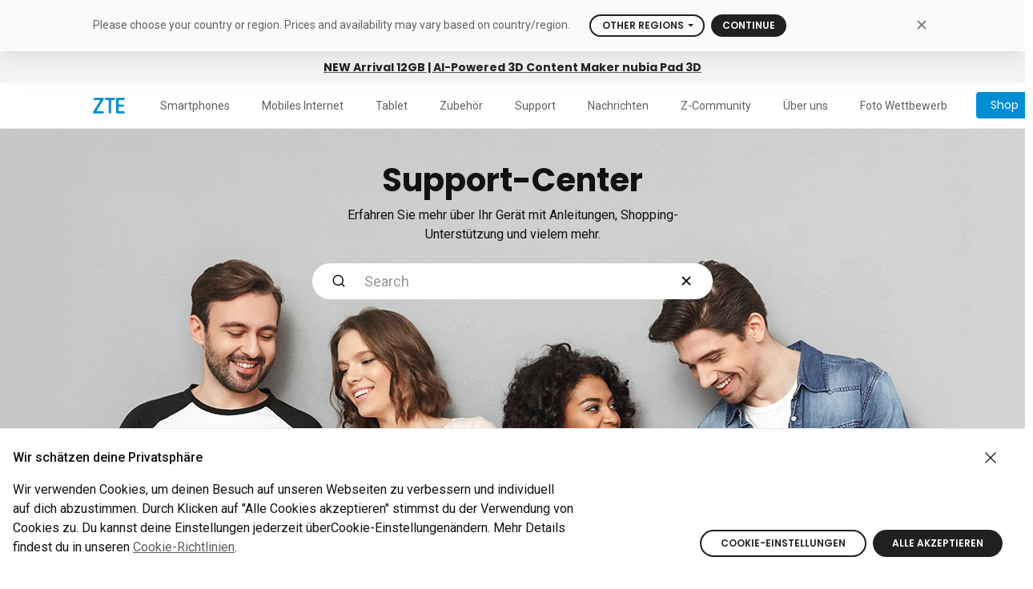

--- FILE ---
content_type: text/html
request_url: https://support.ztedevices.com/de-de/what-should-i-do-when-my-zte-device-is-heating-up/
body_size: 21748
content:
<!doctype html>
<html class="no-js __prototype"  lang="de-de">
  <head>
    <meta charset="utf-8">
    <title>Was mache ich, wenn sich mein ZTE-Gerät aufheizt? - ZTE</title>
    <meta name="description" content="">
    <meta name="viewport" content="width=device-width, initial-scale=1">
    <meta content="yes" name="apple-mobile-web-app-capable" />  
    <meta name="viewport" content="width=device-width,height=device-height,inital-scale=1.0,maximum-scale=1.0,user-scalable=no" />
    
    <meta name="facebook-domain-verification" content="xxnuwhja970rj5mk7yqsxy5cfujqbj" />
    <!-- Facebook Pixel Code -->
    <script>
      !function(f,b,e,v,n,t,s)
      {if(f.fbq)return;n=f.fbq=function(){n.callMethod?
      n.callMethod.apply(n,arguments):n.queue.push(arguments)};
      if(!f._fbq)f._fbq=n;n.push=n;n.loaded=!0;n.version='2.0';
      n.queue=[];t=b.createElement(e);t.async=!0;
      t.src=v;s=b.getElementsByTagName(e)[0];
      s.parentNode.insertBefore(t,s)}(window, document,'script',
      'https://connect.facebook.net/en_US/fbevents.js');
      fbq('init', '2055732851108331');
      fbq('track', 'PageView');
    </script>
    <noscript>
      <img height="1" width="1" style="display:none" 
          src="https://www.facebook.com/tr?id=2055732851108331&ev=PageView&noscript=1"/>
    </noscript>

    <!-- maxmind geo-ip -->
    <script type="text/javascript" src="//geoip-js.com/js/apis/geoip2/v2.1/geoip2.js"></script>

    <!-- End Facebook Pixel Code -->
    <link rel="apple-touch-icon" href="">
    <link rel="icon" type="image/png" href="/assets/media/favicon.png?1711278971975"/>
    
    
    <!-- 在阿拉伯语商城部分页面需要额外添加的ltr css -->
    
      
        <link rel="stylesheet" href="/assets/styles/faqarticle-index.css?1711278971975">          
      
    

    


    <script src="/assets/scripts/vendor/lazysizes.js?1711278971975" async></script>
    
    <script src="/assets/scripts/faqarticle-index.js?1711278971975" defer="defer"></script>
    
    <link rel="preconnect" href="https://fonts.gstatic.com">
    <link href="https://fonts.googleapis.com/css2?family=Poppins:wght@300;400;500;600;700&family=Roboto:wght@400;500;700&display=swap" rel="stylesheet">
    <style>
      
      /* @font-face {
        font-family: Poppins;
        font-weight: 600;
        font-style: normal;
        font-display: swap;
        
        src: url("https://fonts.googleapis.com/css2?family=Poppins:wght@600&display=swap") format("woff2"), url("https://fonts.shopifycdn.com/poppins/poppins_n6.6d62d2d0f11a9ff578d200ad2154f9860db165c1.woff?h1=ZXUuenRlZGV2aWNlcy5jb20&hmac=fe12913a09de6dae000b4dc72a07b9007fedd638a86647b8edbb18b92a703b00") format("woff");
      }

      @font-face {
        font-family: Poppins;
        font-weight: 700;
        font-style: normal;
        font-display: swap;
        src: url("https://fonts.googleapis.com/css2?family=Poppins:wght@700&display=swap") format("woff2"), url("https://fonts.shopifycdn.com/poppins/poppins_n7.59016f931f3f39434d2e458fba083eb7db7a07d9.woff?h1=ZXUuenRlZGV2aWNlcy5jb20&hmac=11f4f5abfcdc4491716eb1ee6ff0712b5b1b54c25a61135c0cf4b29ad9459048") format("woff");
      }

      @font-face {
        font-family: Roboto;
        font-weight: 400;
        font-style: normal;
        font-display: swap;
        src: url("https://fonts.shopifycdn.com/roboto/roboto_n4.da808834c2315f31dd3910e2ae6b1a895d7f73f5.woff2?h1=ZXUuenRlZGV2aWNlcy5jb20&hmac=04ac09c630047a507ef9c515f22e6c76554eb6a5b454fd3f470f89e73b142c70") format("woff2"), url("https://fonts.shopifycdn.com/roboto/roboto_n4.a512c7b68cd7f12c72e1a5fd58e7f7315c552e93.woff?h1=ZXUuenRlZGV2aWNlcy5jb20&hmac=46db44a906c7cfc68fc0b244232843c73e1db35604cefb6b35c9291e567267b3") format("woff");
      }

      @font-face {
        font-family: Roboto;
        font-weight: 700;
        font-style: normal;
        font-display: swap;
        src: url("https://fonts.shopifycdn.com/roboto/roboto_n7.51ede27d5b58491d9cf07ad184108da52fef80b4.woff2?h1=ZXUuenRlZGV2aWNlcy5jb20&hmac=2811949b8b805383fcf91a0d697c47d76ecb3ab5b4b6a1658ba3e1d50f8c59ec") format("woff2"), url("https://fonts.shopifycdn.com/roboto/roboto_n7.1babbb6a27f91b14216bafa40bf222e08f6999f4.woff?h1=ZXUuenRlZGV2aWNlcy5jb20&hmac=c95a17181ec22f26ff3be885d852cfa47ca7f7a97d5cc80ecb0c0f270429050c") format("woff");
      } */

      body,
      .font-body {
        font-family: Roboto !important;
      }

      h1,
      h2,
      h3,
      h4,
      h5,
      h6,
      .btn,
      .h1,
      .h2,
      .h3,
      .h4,
      .h5,
      .h6,
      .font-heading,
      .shopify-challenge__message {
        font-family: Poppins;
      }
    </style>
    <script async src="https://www.googletagmanager.com/gtag/js?id=UA-113310152-14"></script>
    <script>
      window.dataLayer = window.dataLayer || [];
      function gtag(){dataLayer.push(arguments);}
      gtag('js', new Date());

      gtag('config', 'UA-113310152-14');
    </script>
    <!-- Global site tag (gtag.js) - Google Ads: 470935742 -->
    <script async src="https://www.googletagmanager.com/gtag/js?id=AW-470935742"></script>
    <script>
      window.dataLayer = window.dataLayer || [];
      function gtag(){dataLayer.push(arguments);}
      gtag('js', new Date());
      gtag('config', 'AW-470935742');
    </script>
    <script>(function(w,d,s,l,i){w[l]=w[l]||[];w[l].push({'gtm.start':
      new Date().getTime(),event:'gtm.js'});var f=d.getElementsByTagName(s)[0],
      j=d.createElement(s),dl=l!='dataLayer'?'&l='+l:'';j.async=true;j.src=
      'https://www.googletagmanager.com/gtm.js?id='+i+dl;f.parentNode.insertBefore(j,f);
      })(window,document,'script','dataLayer','GTM-NBCV3KN');</script>
    <script src="https://unpkg.com/swiper/swiper-bundle.min.js"></script>
  </head>

  <body class="prototype">
    <!--[if IE]>
      <p class="browserupgrade">You are using an <strong>outdated</strong> browser. Please <a href="https://browsehappy.com/">upgrade your browser</a> to improve your experience and security.</p>
    <![endif]-->
    
<section class="redirect-store-wrap">

  
  <div class="alert alert-light mb-0 px-0 redirect-store rounded-0 as-redirect-store d-none shadow-lg" role="alert">
    <div class="container">
      <div class="row gx-2 align-items-lg-center align-items-start">
        <div class="col">
          <div class="row align-items-center">
            <div class="col-lg-6 col-xl-auto col-12">
              <div class="d-flex">
                <p class="small mb-lg-0" style="max-width: 37.5rem;">Please choose your country or region. Prices and availability may vary based on country/region.</p>
                <div class="d-block d-sm-none">
                  <button type="button" class="as-close btn-close btn-lg" aria-label="close modal" data-bs-dismiss="alert"></button>
                </div>
              </div>
            </div>
            
            <div class="col">
              <div class="mx-n1 mt-n2" style="font-size: 0;">
                <div class="dropdown d-inline-block mx-1 mt-2 align-middle">
                  <button class="btn btn-sm btn-outline-dark dropdown-toggle icon-left text-left" 
                    type="button" id="redirect-store-dropdown" 
                    data-bs-toggle="dropdown" aria-expanded="false"><span class="as-toggle-copy toggle-copy d-inline-block text-truncate">...</span></button>
                  <ul class="dropdown-menu rounded-2 border-0 shadow mt-1 px-1 py-lg-3 as-target-store" aria-labelledby="redirect-store-dropdown"><li>
                                <a class="as-alternative-store as-dropdown-item dropdown-item icon-left" 
                                  data-lang="en-uk:gb" 
                                  data-lang-iso-code="en-uk:gb" 
                                  data-iso-code="gb" 
                                  data-href="/en-uk/" 
                                  href="javascript:void(0);">United Kingdom</a>
                              </li>
                            <li>
                                <a class="as-alternative-store as-dropdown-item dropdown-item icon-left" 
                                  data-lang="fr-fr:fr" 
                                  data-lang-iso-code="fr-fr:fr" 
                                  data-iso-code="fr" 
                                  data-href="/fr-fr/" 
                                  href="javascript:void(0);">France</a>
                              </li>
                            <li>
                                <a class="as-alternative-store as-dropdown-item dropdown-item icon-left" 
                                  data-lang="it-it:it" 
                                  data-lang-iso-code="it-it:it" 
                                  data-iso-code="it" 
                                  data-href="/it-it/" 
                                  href="javascript:void(0);">Italy</a>
                              </li>
                            <li>
                                <a class="as-alternative-store as-dropdown-item dropdown-item icon-left" 
                                  data-lang="es-es:es" 
                                  data-lang-iso-code="es-es:es" 
                                  data-iso-code="es" 
                                  data-href="/es-es/" 
                                  href="javascript:void(0);">Spain</a>
                              </li>
                            <li>
                                <a class="as-alternative-store as-dropdown-item dropdown-item icon-left" 
                                  data-lang="pl-pl:pl" 
                                  data-lang-iso-code="pl-pl:pl" 
                                  data-iso-code="pl" 
                                  data-href="/pl-pl/" 
                                  href="javascript:void(0);">Poland</a>
                              </li>
                            <li>
                                <a class="as-alternative-store as-dropdown-item dropdown-item icon-left" 
                                  data-lang="en-eu:dk" 
                                  data-lang-iso-code="en-eu:dk" 
                                  data-iso-code="dk" 
                                  data-href="/en-eu/" 
                                  href="javascript:void(0);">Denmark</a>
                              </li>
                            <li>
                                <a class="as-alternative-store as-dropdown-item dropdown-item icon-left" 
                                  data-lang="en-eu:ee" 
                                  data-lang-iso-code="en-eu:ee" 
                                  data-iso-code="ee" 
                                  data-href="/en-eu/" 
                                  href="javascript:void(0);">Estonia</a>
                              </li>
                            <li>
                                <a class="as-alternative-store as-dropdown-item dropdown-item icon-left" 
                                  data-lang="en-eu:pt" 
                                  data-lang-iso-code="en-eu:pt" 
                                  data-iso-code="pt" 
                                  data-href="/en-eu/" 
                                  href="javascript:void(0);">Portugal</a>
                              </li>
                            <li>
                                <a class="as-alternative-store as-dropdown-item dropdown-item icon-left" 
                                  data-lang="en-eu:fi" 
                                  data-lang-iso-code="en-eu:fi" 
                                  data-iso-code="fi" 
                                  data-href="/en-eu/" 
                                  href="javascript:void(0);">Finland</a>
                              </li>
                            <li>
                                <a class="as-alternative-store as-dropdown-item dropdown-item icon-left" 
                                  data-lang="en-eu:ro" 
                                  data-lang-iso-code="en-eu:ro" 
                                  data-iso-code="ro" 
                                  data-href="/en-eu/" 
                                  href="javascript:void(0);">Romania</a>
                              </li>
                            <li>
                                <a class="as-alternative-store as-dropdown-item dropdown-item icon-left" 
                                  data-lang="en-eu:sk" 
                                  data-lang-iso-code="en-eu:sk" 
                                  data-iso-code="sk" 
                                  data-href="/en-eu/" 
                                  href="javascript:void(0);">Slovakia</a>
                              </li>
                            <li>
                                <a class="as-alternative-store as-dropdown-item dropdown-item icon-left" 
                                  data-lang="de-de:de" 
                                  data-lang-iso-code="de-de:de" 
                                  data-iso-code="de" 
                                  data-href="/de-de/" 
                                  href="javascript:void(0);">Germany</a>
                              </li>
                            <li>
                                <a class="as-alternative-store as-dropdown-item dropdown-item icon-left" 
                                  data-lang="de-at:at" 
                                  data-lang-iso-code="de-at:at" 
                                  data-iso-code="at" 
                                  data-href="/de-at/" 
                                  href="javascript:void(0);">Austria</a>
                              </li>
                            <li>
                                <a class="as-alternative-store as-dropdown-item dropdown-item icon-left" 
                                  data-lang="en-eu:si" 
                                  data-lang-iso-code="en-eu:si" 
                                  data-iso-code="si" 
                                  data-href="/en-eu/" 
                                  href="javascript:void(0);">Slovenia</a>
                              </li>
                            <li>
                                <a class="as-alternative-store as-dropdown-item dropdown-item icon-left" 
                                  data-lang="en-eu:gr" 
                                  data-lang-iso-code="en-eu:gr" 
                                  data-iso-code="gr" 
                                  data-href="/en-eu/" 
                                  href="javascript:void(0);">Greece</a>
                              </li>
                            <li>
                                <a class="as-alternative-store as-dropdown-item dropdown-item icon-left" 
                                  data-lang="en-eu:se" 
                                  data-lang-iso-code="en-eu:se" 
                                  data-iso-code="se" 
                                  data-href="/en-eu/" 
                                  href="javascript:void(0);">Sweden</a>
                              </li>
                            <li>
                                <a class="as-alternative-store as-dropdown-item dropdown-item icon-left" 
                                  data-lang="en-eu:ie" 
                                  data-lang-iso-code="en-eu:ie" 
                                  data-iso-code="ie" 
                                  data-href="/en-eu/" 
                                  href="javascript:void(0);">Ireland</a>
                              </li>
                            <li>
                                <a class="as-alternative-store as-dropdown-item dropdown-item icon-left" 
                                  data-lang="en-eu:hu" 
                                  data-lang-iso-code="en-eu:hu" 
                                  data-iso-code="hu" 
                                  data-href="/en-eu/" 
                                  href="javascript:void(0);">Hungary</a>
                              </li>
                            <li>
                                <a class="as-alternative-store as-dropdown-item dropdown-item icon-left" 
                                  data-lang="en-eu:lv" 
                                  data-lang-iso-code="en-eu:lv" 
                                  data-iso-code="lv" 
                                  data-href="/en-eu/" 
                                  href="javascript:void(0);">Latvia</a>
                              </li>
                            <li>
                                <a class="as-alternative-store as-dropdown-item dropdown-item icon-left" 
                                  data-lang="en-eu:mt" 
                                  data-lang-iso-code="en-eu:mt" 
                                  data-iso-code="mt" 
                                  data-href="/en-eu/" 
                                  href="javascript:void(0);">Malta</a>
                              </li>
                            <li>
                                <a class="as-alternative-store as-dropdown-item dropdown-item icon-left" 
                                  data-lang="en-eu:be" 
                                  data-lang-iso-code="en-eu:be" 
                                  data-iso-code="be" 
                                  data-href="/en-eu/" 
                                  href="javascript:void(0);">Belgium</a>
                              </li>
                            <li>
                                <a class="as-alternative-store as-dropdown-item dropdown-item icon-left" 
                                  data-lang="en-eu:bg" 
                                  data-lang-iso-code="en-eu:bg" 
                                  data-iso-code="bg" 
                                  data-href="/en-eu/" 
                                  href="javascript:void(0);">Bulgaria</a>
                              </li>
                            <li>
                                <a class="as-alternative-store as-dropdown-item dropdown-item icon-left" 
                                  data-lang="en-eu:lt" 
                                  data-lang-iso-code="en-eu:lt" 
                                  data-iso-code="lt" 
                                  data-href="/en-eu/" 
                                  href="javascript:void(0);">Lithuania</a>
                              </li>
                            <li>
                                <a class="as-alternative-store as-dropdown-item dropdown-item icon-left" 
                                  data-lang="en-eu:hr" 
                                  data-lang-iso-code="en-eu:hr" 
                                  data-iso-code="hr" 
                                  data-href="/en-eu/" 
                                  href="javascript:void(0);">Croatia</a>
                              </li>
                            <li>
                                <a class="as-alternative-store as-dropdown-item dropdown-item icon-left" 
                                  data-lang="en-eu:lu" 
                                  data-lang-iso-code="en-eu:lu" 
                                  data-iso-code="lu" 
                                  data-href="/en-eu/" 
                                  href="javascript:void(0);">Luxembourg</a>
                              </li>
                            <li>
                                <a class="as-alternative-store as-dropdown-item dropdown-item icon-left" 
                                  data-lang="en-eu:cy" 
                                  data-lang-iso-code="en-eu:cy" 
                                  data-iso-code="cy" 
                                  data-href="/en-eu/" 
                                  href="javascript:void(0);">the Republic of Cyprus</a>
                              </li>
                            <li>
                                <a class="as-alternative-store as-dropdown-item dropdown-item icon-left" 
                                  data-lang="en-eu:cz" 
                                  data-lang-iso-code="en-eu:cz" 
                                  data-iso-code="cz" 
                                  data-href="/en-eu/" 
                                  href="javascript:void(0);">Czech Republic</a>
                              </li>
                            <li>
                                <a class="as-alternative-store as-dropdown-item dropdown-item icon-left" 
                                  data-lang="en-eu:nl" 
                                  data-lang-iso-code="en-eu:nl" 
                                  data-iso-code="nl" 
                                  data-href="/en-eu/" 
                                  href="javascript:void(0);">Netherlands</a>
                              </li>
                            <li>
                                <a class="as-alternative-store as-dropdown-item dropdown-item icon-left" 
                                  data-lang="en-eu:ru" 
                                  data-lang-iso-code="en-eu:ru" 
                                  data-iso-code="ru" 
                                  data-href="/en-eu/" 
                                  href="javascript:void(0);">Russia</a>
                              </li>
                            <li>
                                <a class="as-alternative-store as-dropdown-item dropdown-item icon-left" 
                                  data-lang="en-us:ca" 
                                  data-lang-iso-code="en-us:ca" 
                                  data-iso-code="ca" 
                                  data-href="/en-us/" 
                                  href="javascript:void(0);">Canada</a>
                              </li>
                            <li>
                                <a class="as-alternative-store as-dropdown-item dropdown-item icon-left" 
                                  data-lang="en-us:us" 
                                  data-lang-iso-code="en-us:us" 
                                  data-iso-code="us" 
                                  data-href="/en-us/" 
                                  href="javascript:void(0);">USA</a>
                              </li>
                            <li>
                                <a class="as-alternative-store as-dropdown-item dropdown-item icon-left" 
                                  data-lang="en-gl:sg" 
                                  data-lang-iso-code="en-gl:sg" 
                                  data-iso-code="sg" 
                                  data-href="/en-gl/" 
                                  href="javascript:void(0);">Singapore</a>
                              </li>
                            <li>
                                <a class="as-alternative-store as-dropdown-item dropdown-item icon-left" 
                                  data-lang="en-gl:id" 
                                  data-lang-iso-code="en-gl:id" 
                                  data-iso-code="id" 
                                  data-href="/en-gl/" 
                                  href="javascript:void(0);">Indonesia</a>
                              </li>
                            <li>
                                <a class="as-alternative-store as-dropdown-item dropdown-item icon-left" 
                                  data-lang="en-gl:mo" 
                                  data-lang-iso-code="en-gl:mo" 
                                  data-iso-code="mo" 
                                  data-href="/en-gl/" 
                                  href="javascript:void(0);">Macao SAR China</a>
                              </li>
                            <li>
                                <a class="as-alternative-store as-dropdown-item dropdown-item icon-left" 
                                  data-lang="en-gl:my" 
                                  data-lang-iso-code="en-gl:my" 
                                  data-iso-code="my" 
                                  data-href="/en-gl/" 
                                  href="javascript:void(0);">Malaysia</a>
                              </li>
                            <li>
                                <a class="as-alternative-store as-dropdown-item dropdown-item icon-left" 
                                  data-lang="en-gl:ph" 
                                  data-lang-iso-code="en-gl:ph" 
                                  data-iso-code="ph" 
                                  data-href="/en-gl/" 
                                  href="javascript:void(0);">Philippines</a>
                              </li>
                            <li>
                                <a class="as-alternative-store as-dropdown-item dropdown-item icon-left" 
                                  data-lang="en-gl:vn" 
                                  data-lang-iso-code="en-gl:vn" 
                                  data-iso-code="vn" 
                                  data-href="/en-gl/" 
                                  href="javascript:void(0);">Vietnam</a>
                              </li>
                            <li>
                                <a class="as-alternative-store as-dropdown-item dropdown-item icon-left" 
                                  data-lang="en-gl:kr" 
                                  data-lang-iso-code="en-gl:kr" 
                                  data-iso-code="kr" 
                                  data-href="/en-gl/" 
                                  href="javascript:void(0);">Republic of Korea</a>
                              </li>
                            <li>
                                <a class="as-alternative-store as-dropdown-item dropdown-item icon-left" 
                                  data-lang="en-gl:hk" 
                                  data-lang-iso-code="en-gl:hk" 
                                  data-iso-code="hk" 
                                  data-href="/en-gl/" 
                                  href="javascript:void(0);">Hong Kong SAR China</a>
                              </li>
                            <li>
                                <a class="as-alternative-store as-dropdown-item dropdown-item icon-left" 
                                  data-lang="en-gl:jp" 
                                  data-lang-iso-code="en-gl:jp" 
                                  data-iso-code="jp" 
                                  data-href="/en-gl/" 
                                  href="javascript:void(0);">Japan</a>
                              </li>
                            <li>
                                <a class="as-alternative-store as-dropdown-item dropdown-item icon-left" 
                                  data-lang="en-gl:th" 
                                  data-lang-iso-code="en-gl:th" 
                                  data-iso-code="th" 
                                  data-href="/en-gl/" 
                                  href="javascript:void(0);">Thailand</a>
                              </li>
                            <li>
                                <a class="as-alternative-store as-dropdown-item dropdown-item icon-left" 
                                  data-lang="en-gl:il" 
                                  data-lang-iso-code="en-gl:il" 
                                  data-iso-code="il" 
                                  data-href="/en-gl/" 
                                  href="javascript:void(0);">Israel</a>
                              </li>
                            <li>
                                <a class="as-alternative-store as-dropdown-item dropdown-item icon-left" 
                                  data-lang="en-gl:sa" 
                                  data-lang-iso-code="en-gl:sa" 
                                  data-iso-code="sa" 
                                  data-href="/en-gl/" 
                                  href="javascript:void(0);">Saudi Arabia</a>
                              </li>
                            <li>
                                <a class="as-alternative-store as-dropdown-item dropdown-item icon-left" 
                                  data-lang="en-gl:kw" 
                                  data-lang-iso-code="en-gl:kw" 
                                  data-iso-code="kw" 
                                  data-href="/en-gl/" 
                                  href="javascript:void(0);">Kuwait</a>
                              </li>
                            <li>
                                <a class="as-alternative-store as-dropdown-item dropdown-item icon-left" 
                                  data-lang="en-gl:ae" 
                                  data-lang-iso-code="en-gl:ae" 
                                  data-iso-code="ae" 
                                  data-href="/en-gl/" 
                                  href="javascript:void(0);">United Arab Emirates</a>
                              </li>
                            <li>
                                <a class="as-alternative-store as-dropdown-item dropdown-item icon-left" 
                                  data-lang="en-sa:za" 
                                  data-lang-iso-code="en-sa:za" 
                                  data-iso-code="za" 
                                  data-href="/en-sa/" 
                                  href="javascript:void(0);">South Africa</a>
                              </li>
                            <li>
                                <a class="as-alternative-store as-dropdown-item dropdown-item icon-left" 
                                  data-lang="en-gl:global" 
                                  data-lang-iso-code="en-gl:global" 
                                  data-iso-code="global" 
                                  data-href="/en-gl/" 
                                  href="javascript:void(0);">Other Regions</a>
                              </li>
                            <li>
                      <a class="as-dropdown-item dropdown-item icon-left" href="javascript:void(0);">Please choose your country or region</a>
                    </li>
                  </ul>
                </div>
                <a class="btn btn-sm btn-dark flex-shrink-0 as-store-link d-none mx-1 mt-2" data-lang-iso-code="" data-store="" href="javascript:void(0);">Continue</a>
                <a class="btn btn-sm btn-dark flex-shrink-0 as-modal-trigger d-none mx-1 mt-2" data-bs-toggle="modal" href="#choose-store-modal">Continue</a>
              </div>
            </div>
          </div>
        </div>
        <div class="col flex-grow-0 d-none d-sm-block">
          <button type="button" class="as-close btn-close btn-lg" aria-label="close modal" data-bs-dismiss="alert"></button>
        </div>
      </div>
    </div>
  </div>

  
</section>
    



<nav class="annoucement-subnav">
          <div class="container">
            <div class="row subnav-height align-items-center m-0">
              <div class="col-12 d-flex justify-content-center">
                      
                      
                    <a class="noLine withLine" href="https://ztedevices.com/de-de/nubia-pad-3d/">
                      <div class="subnav-link h-100 content"><h6 class="my-2 small text-gray-800 text-center fw-bolder">NEW Arrival 12GB | AI-Powered 3D Content Maker nubia Pad 3D</h6></div>
                    </a></div>
              </div>
            </div>
          </div>
        </nav>
    



<nav class="site-header as-navbar navbar py-0 align-items-lg-center align-items-start border-bottom" data-expand='true'>
    <div class="container d-flex flex-column flex-lg-row justify-content-start justify-content-lg-between">
      <ul class="list-unstyled flex-center d-lg-none w-100 mb-0 position-relative">
        <li class="nav-expand position-absolute as-expand flex-center">
          <button class="as-navbar-toggler navbar-toggler order-last border-0 collapsed text-gray-900"
            type="button" data-bs-toggle="collapse" data-bs-target="#navbarCollapse" aria-label="Navbar toggler">
            <span class="hamburger-box"></span>
            <span class="hamburger-box"></span>
            <span class="hamburger-box"></span>
          </button>
        </li>
        <li class="flex-center nav-lg-logo">
          <a class="d-flex flex-column align-items-center text-decoration-none text-primary"
            href="https://ztedevices.com/de-de/">
            <svg xmlns="http://www.w3.org/2000/svg" fill="currentColor" viewBox="0 0 515.94 251.79" height="40" width="40">
              <g>
                <g>
                  <path d="M177.85,17.36a17.43,17.43,0,0,1-2.58,9.12h0L65.17,199.29a12,12,0,0,0-1.38,5.61A12.12,12.12,0,0,0,75.91,217h84.57a17.36,17.36,0,0,1,0,34.72H17A17.37,17.37,0,0,1,2.18,226l0-.06c.31-.57.66-1.11,1-1.64,0,0,108.73-170.63,108.81-170.74a12.12,12.12,0,0,0-10-18.8H25.74A17.37,17.37,0,0,1,25.74,0H160.48a17.37,17.37,0,0,1,17.37,17.36M342.63,0H208.27a17.37,17.37,0,1,0,0,34.73h30.37A17.35,17.35,0,0,1,256,52.07V232.19a19.53,19.53,0,1,0,39,0V52.07a17.33,17.33,0,0,1,17.32-17.34h30.28a17.37,17.37,0,0,0,0-34.73M429.4,217.06A17.37,17.37,0,0,1,412,199.84V160.69c0-.08,0-.14,0-.21a17.38,17.38,0,0,1,17.36-17.39h56.34a17.36,17.36,0,1,0,0-34.72H429.23A17.37,17.37,0,0,1,412,91V51.84A17.38,17.38,0,0,1,429.4,34.73h69.37a17.36,17.36,0,0,0,0-34.72H390.34A17.37,17.37,0,0,0,373,17.36c0,.26,0,.51,0,.76V233.68c0,.24,0,.5,0,.75a17.36,17.36,0,0,0,17.2,17.35h108.6a17.38,17.38,0,0,0-.23-34.75"/>
                </g>
              </g>
            </svg>
          </a>
        </li>
        
          <li class="nav-expand-store position-absolute flex-center">
            <a class="d-flex flex-column align-items-center text-decoration-none text-primary navbar-toggler text-gray-900"
              href="https://de.ztedevices.com">
              <svg width="24" height="24" viewBox="0 0 24 24" fill="none" xmlns="http://www.w3.org/2000/svg">
                <path d="M6 2L3 6V20C3 20.5304 3.21071 21.0391 3.58579 21.4142C3.96086 21.7893 4.46957 22 5 22H19C19.5304 22 20.0391 21.7893 20.4142 21.4142C20.7893 21.0391 21 20.5304 21 20V6L18 2H6Z" stroke="#121212" stroke-width="2" stroke-linecap="round" stroke-linejoin="round"/>
                <path d="M3 6H21" stroke="#121212" stroke-width="2" stroke-linecap="round" stroke-linejoin="round"/>
                <path d="M16 10C16 11.0609 15.5786 12.0783 14.8284 12.8284C14.0783 13.5786 13.0609 14 12 14C10.9391 14 9.92172 13.5786 9.17157 12.8284C8.42143 12.0783 8 11.0609 8 10" stroke="#121212" stroke-width="2" stroke-linecap="round" stroke-linejoin="round"/>
              </svg>
            </a>
          </li>
        
      </ul>
      <ul class="list-unstyled w-100 mb-0 nav-menu flex-column flex-lg-row d-flex align-items-lg-center">
        <li class="flex-center d-none d-lg-flex">
          <a class="d-flex pe-2 flex-column align-items-center text-primary" href="https://ztedevices.com/de-de/">
            <svg xmlns="http://www.w3.org/2000/svg" fill="currentColor" viewBox="0 0 515.94 251.79" height="40" width="40">
              <g>
                <g>
                  <path d="M177.85,17.36a17.43,17.43,0,0,1-2.58,9.12h0L65.17,199.29a12,12,0,0,0-1.38,5.61A12.12,12.12,0,0,0,75.91,217h84.57a17.36,17.36,0,0,1,0,34.72H17A17.37,17.37,0,0,1,2.18,226l0-.06c.31-.57.66-1.11,1-1.64,0,0,108.73-170.63,108.81-170.74a12.12,12.12,0,0,0-10-18.8H25.74A17.37,17.37,0,0,1,25.74,0H160.48a17.37,17.37,0,0,1,17.37,17.36M342.63,0H208.27a17.37,17.37,0,1,0,0,34.73h30.37A17.35,17.35,0,0,1,256,52.07V232.19a19.53,19.53,0,1,0,39,0V52.07a17.33,17.33,0,0,1,17.32-17.34h30.28a17.37,17.37,0,0,0,0-34.73M429.4,217.06A17.37,17.37,0,0,1,412,199.84V160.69c0-.08,0-.14,0-.21a17.38,17.38,0,0,1,17.36-17.39h56.34a17.36,17.36,0,1,0,0-34.72H429.23A17.37,17.37,0,0,1,412,91V51.84A17.38,17.38,0,0,1,429.4,34.73h69.37a17.36,17.36,0,0,0,0-34.72H390.34A17.37,17.37,0,0,0,373,17.36c0,.26,0,.51,0,.76V233.68c0,.24,0,.5,0,.75a17.36,17.36,0,0,0,17.2,17.35h108.6a17.38,17.38,0,0,0-.23-34.75"/>
                </g>
              </g>
            </svg>
          </a>
        </li>
        <li class="d-flex flex-grow-0 flex-lg-grow-1 justify-content-center">
          <ul class="d-flex flex-column flex-lg-row list-unstyled w-100 px-3">  
                
                
                
                
                  
                    
                    
                    
                  
                
                  
                    
                    
                    
                  
                
                  
                    
                    
                    
                  
                
                  
                    
                    
                    
                  
                
                  
                    
                    
                    
                  
                
                  
                    
                    
                    
                  
                
                  
                    
                    
                    
                  
                
                  
                    
                    
                    
                  
                
                  
                    
                    
                    
                  
                
                  
                    
                    
                    
                  
                
                  
                    
                    
                    
                  
                
                  
                    
                    
                    
                  
                
                  
                    
                    
                    
                  
                
                  
                    
                    
                    
                  
                
                  
                    
                    
                    
                  
                
                  
                    
                    
                    
                  
                
                
                
                <li class="nav-item as-dropdown dropdown nav-mb-style">
                  <a data-id = "header_nav" class="nav-link nav-padding dropdown-toggle" style="cursor: pointer;" data-bs-toggle="dropdown" aria-expanded="false">Smartphones</a>
                  <div class="dropdown-menu animate__animated animate__fadeInUp w-100 mt-0 px-sm-2 pt-sm-5 pb-sm-5 pb-3 pt-1 border-0 rounded-top-0">
                    <div class="container">
                      
                        <div class="d-lg-flex d-none justify-content-center">
                          
                            
                              <div class="px-4 cursor-pointer sub-nav-item as-sub-nav-item active"><span class="nav-item-after-line position-relative">Axon Series</span></div>
                            
                          
                            
                              <div class="px-4 cursor-pointer sub-nav-item as-sub-nav-item "><span class="nav-item-after-line position-relative">Blade Series</span></div>
                            
                          
                            
                              <div class="px-4 cursor-pointer sub-nav-item as-sub-nav-item "><span class="nav-item-after-line position-relative">nubia Series</span></div>
                            
                          
                            
                          
                        </div>
                        
                          
                            <div class="sub-dropdown as-sub-dropdown px-4 py-3 d-lg-none">Axon Series</div>
                            <div class="as-dropdown-carousel dropdown-carousel show">
                              <div class="swiper-container mt-lg-0">
                                <div class="swiper-wrapper as-swiper-wrapper d-flex flex-column flex-lg-row flex-lg-nowrap mx-n3">
                                  
                                    
                                      <div class="swiper-slide as-swiper-slide mega-dropdown-column py-2 py-lg-3 px-5 px-lg-0 mx-3">
                                        <a data-id = "header_nav" class="text-decoration-none" href="https://ztedevices.com/de-de/axon-40-ultra/">
                                          <figure class="mega-item-figure figure d-flex flex-lg-column flex-row align-items-center mb-0">
                                            <img class="embed-responsive-item figure-img img-fluid lazyloaded" src="https://images.prismic.io/ztemobile/277b2c8f-0910-4004-a982-953e4541a57e_Axon+40+U.png?auto=compress,format" alt="null">
                                            <figcaption class="figure-caption mx-3 mx-lg-0 text-center">Axon 40 Ultra</figcaption>
                                          </figure>
                                        </a>
                                      </div>
                                  
                                  
                                    
                                      <div class="swiper-slide as-swiper-slide mega-dropdown-column py-2 py-lg-3 px-5 px-lg-0 mx-3">
                                        <a data-id = "header_nav" class="text-decoration-none" href="https://ztedevices.com/de-de/axon-40-pro/">
                                          <figure class="mega-item-figure figure d-flex flex-lg-column flex-row align-items-center mb-0">
                                            <img class="embed-responsive-item figure-img img-fluid lazyloaded" src="https://images.prismic.io/ztemobile/d2d2ac26-cd42-4020-b914-46f0bbacf119_Axon+40+pro-%E5%AF%BC%E8%88%AA%E6%A0%8F%281%29.png?auto=compress,format" alt="null">
                                            <figcaption class="figure-caption mx-3 mx-lg-0 text-center">Axon 40 Pro</figcaption>
                                          </figure>
                                        </a>
                                      </div>
                                  
                                  
                                    
                                      <div class="swiper-slide as-swiper-slide mega-dropdown-column py-2 py-lg-3 px-5 px-lg-0 mx-3">
                                        <a data-id = "header_nav" class="text-decoration-none" href="https://ztedevices.com/de-de/axon-30/">
                                          <figure class="mega-item-figure figure d-flex flex-lg-column flex-row align-items-center mb-0">
                                            <img class="embed-responsive-item figure-img img-fluid lazyloaded" src="https://images.prismic.io/ztemobile/8cf7b20e-5e03-4cda-98fb-fc6591d75179_1.png?auto=compress,format" alt="null">
                                            <figcaption class="figure-caption mx-3 mx-lg-0 text-center">Axon 30 5G</figcaption>
                                          </figure>
                                        </a>
                                      </div>
                                  
                                  
                                    
                                      <div class="swiper-slide as-swiper-slide mega-dropdown-column py-2 py-lg-3 px-5 px-lg-0 mx-3">
                                        <a data-id = "header_nav" class="text-decoration-none" href="https://ztedevices.com/de-de/axon-30-ultra/">
                                          <figure class="mega-item-figure figure d-flex flex-lg-column flex-row align-items-center mb-0">
                                            <img class="embed-responsive-item figure-img img-fluid lazyloaded" src="https://images.prismic.io/ztemobile/f66c1eec-ff0f-4341-9b97-597fb0842bb7_Axon+30+Ultra.png?auto=compress,format" alt="null">
                                            <figcaption class="figure-caption mx-3 mx-lg-0 text-center">Axon 30 Ultra</figcaption>
                                          </figure>
                                        </a>
                                      </div>
                                  
                                  
                                    
                                  
                                    
                                  
                                    
                                  
                                    
                                  
                                    
                                  
                                    
                                  
                                    
                                  
                                    
                                  
                                    
                                  
                                    
                                  
                                    
                                  
                                    
                                  
                                </div>
                              </div>
                              <!-- If we need navigation buttons -->
                              <div class="swiper-button-prev d-none d-lg-flex"></div>
                              <div class="swiper-button-next d-none d-lg-flex"></div>
                            </div>
                          
                        
                          
                            <div class="sub-dropdown as-sub-dropdown px-4 py-3 d-lg-none">Blade Series</div>
                            <div class="as-dropdown-carousel dropdown-carousel ">
                              <div class="swiper-container mt-lg-0">
                                <div class="swiper-wrapper as-swiper-wrapper d-flex flex-column flex-lg-row flex-lg-nowrap mx-n3">
                                  
                                    
                                  
                                    
                                  
                                    
                                  
                                    
                                  
                                    
                                      <div class="swiper-slide as-swiper-slide mega-dropdown-column py-2 py-lg-3 px-5 px-lg-0 mx-3">
                                        <a data-id = "header_nav" class="text-decoration-none" href="https://ztedevices.com/de-de/zte-blade-v40s/">
                                          <figure class="mega-item-figure figure d-flex flex-lg-column flex-row align-items-center mb-0">
                                            <img class="embed-responsive-item figure-img img-fluid lazyloaded" src="https://images.prismic.io/ztemobile/b73ec6e1-e50e-43cb-b6b8-998d1aa1aea1_Blade+V40s+Avatar.png?auto=compress,format" alt="Neue Blade V40s">
                                            <figcaption class="figure-caption mx-3 mx-lg-0 text-center">Blade V40s</figcaption>
                                          </figure>
                                        </a>
                                      </div>
                                  
                                  
                                    
                                      <div class="swiper-slide as-swiper-slide mega-dropdown-column py-2 py-lg-3 px-5 px-lg-0 mx-3">
                                        <a data-id = "header_nav" class="text-decoration-none" href="https://ztedevices.com/de-de/zte-blade-a51/">
                                          <figure class="mega-item-figure figure d-flex flex-lg-column flex-row align-items-center mb-0">
                                            <img class="embed-responsive-item figure-img img-fluid lazyloaded" src="https://images.prismic.io/ztemobile/0aa5bba4-22df-4936-ae61-3dc5728d47f9_Blade+A51.png?auto=compress,format" alt="null">
                                            <figcaption class="figure-caption mx-3 mx-lg-0 text-center">ZTE Blade A51</figcaption>
                                          </figure>
                                        </a>
                                      </div>
                                  
                                  
                                    
                                      <div class="swiper-slide as-swiper-slide mega-dropdown-column py-2 py-lg-3 px-5 px-lg-0 mx-3">
                                        <a data-id = "header_nav" class="text-decoration-none" href="https://ztedevices.com/de-de/zte-blade-a72-5g">
                                          <figure class="mega-item-figure figure d-flex flex-lg-column flex-row align-items-center mb-0">
                                            <img class="embed-responsive-item figure-img img-fluid lazyloaded" src="https://images.prismic.io/ztemobile/b8b53cd2-d32d-4a95-8744-da5aa6dc8c6f_1000-1000+2.png?auto=compress,format" alt="null">
                                            <figcaption class="figure-caption mx-3 mx-lg-0 text-center">ZTE Blade A72 5G</figcaption>
                                          </figure>
                                        </a>
                                      </div>
                                  
                                  
                                    
                                      <div class="swiper-slide as-swiper-slide mega-dropdown-column py-2 py-lg-3 px-5 px-lg-0 mx-3">
                                        <a data-id = "header_nav" class="text-decoration-none" href="https://ztedevices.com/de-de/zte-blade-a71/">
                                          <figure class="mega-item-figure figure d-flex flex-lg-column flex-row align-items-center mb-0">
                                            <img class="embed-responsive-item figure-img img-fluid lazyloaded" src="https://images.prismic.io/ztemobile/61157ccd-31e0-4816-b3ec-6d55cfb82ae8_Blade+A71.png?auto=compress,format" alt="null">
                                            <figcaption class="figure-caption mx-3 mx-lg-0 text-center">ZTE Blade A71</figcaption>
                                          </figure>
                                        </a>
                                      </div>
                                  
                                  
                                    
                                      <div class="swiper-slide as-swiper-slide mega-dropdown-column py-2 py-lg-3 px-5 px-lg-0 mx-3">
                                        <a data-id = "header_nav" class="text-decoration-none" href="https://ztedevices.com/de-de/zte-blade-a52/">
                                          <figure class="mega-item-figure figure d-flex flex-lg-column flex-row align-items-center mb-0">
                                            <img class="embed-responsive-item figure-img img-fluid lazyloaded" src="https://images.prismic.io/ztemobile/eb5e1ea4-ab89-485f-8477-692ae83bc547_V40-1.png?auto=compress,format" alt="null">
                                            <figcaption class="figure-caption mx-3 mx-lg-0 text-center">Blade A52</figcaption>
                                          </figure>
                                        </a>
                                      </div>
                                  
                                  
                                    
                                      <div class="swiper-slide as-swiper-slide mega-dropdown-column py-2 py-lg-3 px-5 px-lg-0 mx-3">
                                        <a data-id = "header_nav" class="text-decoration-none" href="https://ztedevices.com/de-de/zte-blade-v40/">
                                          <figure class="mega-item-figure figure d-flex flex-lg-column flex-row align-items-center mb-0">
                                            <img class="embed-responsive-item figure-img img-fluid lazyloaded" src="https://images.prismic.io/ztemobile/92200fdd-306a-4d29-add6-2e452c4f9dd8_V40.png?auto=compress,format" alt="null">
                                            <figcaption class="figure-caption mx-3 mx-lg-0 text-center">Blade V40</figcaption>
                                          </figure>
                                        </a>
                                      </div>
                                  
                                  
                                    
                                      <div class="swiper-slide as-swiper-slide mega-dropdown-column py-2 py-lg-3 px-5 px-lg-0 mx-3">
                                        <a data-id = "header_nav" class="text-decoration-none" href="https://ztedevices.com/de-de/zte-blade-v30-vita/">
                                          <figure class="mega-item-figure figure d-flex flex-lg-column flex-row align-items-center mb-0">
                                            <img class="embed-responsive-item figure-img img-fluid lazyloaded" src="https://images.prismic.io/ztemobile/d972f5af-d7bf-49cc-8910-b7114f8ba46a_V30+vita.png?auto=compress,format" alt="null">
                                            <figcaption class="figure-caption mx-3 mx-lg-0 text-center">ZTE Blade V30 VITA</figcaption>
                                          </figure>
                                        </a>
                                      </div>
                                  
                                  
                                    
                                      <div class="swiper-slide as-swiper-slide mega-dropdown-column py-2 py-lg-3 px-5 px-lg-0 mx-3">
                                        <a data-id = "header_nav" class="text-decoration-none" href="https://ztedevices.com/de-de/zte-blade-v30/">
                                          <figure class="mega-item-figure figure d-flex flex-lg-column flex-row align-items-center mb-0">
                                            <img class="embed-responsive-item figure-img img-fluid lazyloaded" src="https://images.prismic.io/ztemobile/aabaf947-c11d-44d7-8f6d-07810752886f_a4aec7f5-e86a-43f5-aa9d-fa06f214051f.png?auto=compress,format" alt="null">
                                            <figcaption class="figure-caption mx-3 mx-lg-0 text-center">ZTE Blade V30</figcaption>
                                          </figure>
                                        </a>
                                      </div>
                                  
                                  
                                    
                                      <div class="swiper-slide as-swiper-slide mega-dropdown-column py-2 py-lg-3 px-5 px-lg-0 mx-3">
                                        <a data-id = "header_nav" class="text-decoration-none" href="https://ztedevices.com/de-de/blade-a31/">
                                          <figure class="mega-item-figure figure d-flex flex-lg-column flex-row align-items-center mb-0">
                                            <img class="embed-responsive-item figure-img img-fluid lazyloaded" src="https://images.prismic.io/ztemobile/2c63eac2-1350-45a2-94b2-50fdc636aecc_A31.png?auto=compress,format" alt="null">
                                            <figcaption class="figure-caption mx-3 mx-lg-0 text-center">Blade A31</figcaption>
                                          </figure>
                                        </a>
                                      </div>
                                  
                                  
                                    
                                      <div class="swiper-slide as-swiper-slide mega-dropdown-column py-2 py-lg-3 px-5 px-lg-0 mx-3">
                                        <a data-id = "header_nav" class="text-decoration-none" href="https://ztedevices.com/de-de/blade-a31-lite/">
                                          <figure class="mega-item-figure figure d-flex flex-lg-column flex-row align-items-center mb-0">
                                            <img class="embed-responsive-item figure-img img-fluid lazyloaded" src="https://images.prismic.io/ztemobile/6a708265-370e-4b75-b41c-85fb766b1d25_A31+lite.png?auto=compress,format" alt="null">
                                            <figcaption class="figure-caption mx-3 mx-lg-0 text-center">Blade A31 Lite</figcaption>
                                          </figure>
                                        </a>
                                      </div>
                                  
                                  
                                    
                                      <div class="swiper-slide as-swiper-slide mega-dropdown-column py-2 py-lg-3 px-5 px-lg-0 mx-3">
                                        <a data-id = "header_nav" class="text-decoration-none" href="https://ztedevices.com/en-eu/zte-blade-v41-vita-5g">
                                          <figure class="mega-item-figure figure d-flex flex-lg-column flex-row align-items-center mb-0">
                                            <img class="embed-responsive-item figure-img img-fluid lazyloaded" src="https://images.prismic.io/ztemobile/e243fa46-fada-4e2a-8fae-01607fc076ba_BladeV41Vita5G-1.png?auto=compress,format" alt="null">
                                            <figcaption class="figure-caption mx-3 mx-lg-0 text-center">Blade V41 Vita 5G</figcaption>
                                          </figure>
                                        </a>
                                      </div>
                                  
                                  
                                    
                                  
                                </div>
                              </div>
                              <!-- If we need navigation buttons -->
                              <div class="swiper-button-prev d-none d-lg-flex"></div>
                              <div class="swiper-button-next d-none d-lg-flex"></div>
                            </div>
                          
                        
                          
                            <div class="sub-dropdown as-sub-dropdown px-4 py-3 d-lg-none">nubia Series</div>
                            <div class="as-dropdown-carousel dropdown-carousel ">
                              <div class="swiper-container mt-lg-0">
                                <div class="swiper-wrapper as-swiper-wrapper d-flex flex-column flex-lg-row flex-lg-nowrap mx-n3">
                                  
                                    
                                  
                                    
                                  
                                    
                                  
                                    
                                  
                                    
                                  
                                    
                                  
                                    
                                  
                                    
                                  
                                    
                                  
                                    
                                  
                                    
                                  
                                    
                                  
                                    
                                  
                                    
                                  
                                    
                                  
                                    
                                      <div class="swiper-slide as-swiper-slide mega-dropdown-column py-2 py-lg-3 px-5 px-lg-0 mx-3">
                                        <a data-id = "header_nav" class="text-decoration-none" href="https://ztedevices.com/en-eu/nubia-z50/">
                                          <figure class="mega-item-figure figure d-flex flex-lg-column flex-row align-items-center mb-0">
                                            <img class="embed-responsive-item figure-img img-fluid lazyloaded" src="https://images.prismic.io/ztemobile/52588c84-f1c8-49f8-8875-b34d547db8cc_nubia+Z50.png?auto=compress,format" alt="null">
                                            <figcaption class="figure-caption mx-3 mx-lg-0 text-center">nubia Z50</figcaption>
                                          </figure>
                                        </a>
                                      </div>
                                  
                                  
                                </div>
                              </div>
                              <!-- If we need navigation buttons -->
                              <div class="swiper-button-prev d-none d-lg-flex"></div>
                              <div class="swiper-button-next d-none d-lg-flex"></div>
                            </div>
                          
                        
                          
                        
                      
                    </div>
                  </div>
                </li>  
                
                
                
                
                  
                    
                    
                    
                  
                
                  
                    
                    
                    
                  
                
                  
                    
                    
                    
                  
                
                
                
                <li class="nav-item as-dropdown dropdown nav-mb-style">
                  <a data-id = "header_nav" class="nav-link nav-padding dropdown-toggle" style="cursor: pointer;" data-bs-toggle="dropdown" aria-expanded="false">Mobiles Internet</a>
                  <div class="dropdown-menu animate__animated animate__fadeInUp w-100 mt-0 px-sm-2 pt-sm-5 pb-sm-5 pb-3 pt-1 border-0 rounded-top-0">
                    <div class="container">
                      
                        <div class="d-lg-flex d-none justify-content-center">
                          
                            
                              <div class="px-4 cursor-pointer sub-nav-item as-sub-nav-item active"><span class="nav-item-after-line position-relative">5G FWA</span></div>
                            
                          
                            
                              <div class="px-4 cursor-pointer sub-nav-item as-sub-nav-item "><span class="nav-item-after-line position-relative">Wifi 6 router</span></div>
                            
                          
                            
                              <div class="px-4 cursor-pointer sub-nav-item as-sub-nav-item "><span class="nav-item-after-line position-relative">Android TV STB</span></div>
                            
                          
                            
                          
                        </div>
                        
                          
                            <div class="sub-dropdown as-sub-dropdown px-4 py-3 d-lg-none">5G FWA</div>
                            <div class="as-dropdown-carousel dropdown-carousel show">
                              <div class="swiper-container mt-lg-0">
                                <div class="swiper-wrapper as-swiper-wrapper d-flex flex-column flex-lg-row flex-lg-nowrap mx-n3">
                                  
                                    
                                      <div class="swiper-slide as-swiper-slide mega-dropdown-column py-2 py-lg-3 px-5 px-lg-0 mx-3">
                                        <a data-id = "header_nav" class="text-decoration-none" href="https://ztedevices.com/de-de/mc801a">
                                          <figure class="mega-item-figure figure d-flex flex-lg-column flex-row align-items-center mb-0">
                                            <img class="embed-responsive-item figure-img img-fluid lazyloaded" src="https://images.prismic.io/ztemobile/52c50a63-54c1-44be-85f4-ae1fa541653a_MC+801A.png?auto=compress,format" alt="null">
                                            <figcaption class="figure-caption mx-3 mx-lg-0 text-center">MC801A</figcaption>
                                          </figure>
                                        </a>
                                      </div>
                                  
                                  
                                    
                                  
                                    
                                  
                                </div>
                              </div>
                              <!-- If we need navigation buttons -->
                              <div class="swiper-button-prev d-none d-lg-flex"></div>
                              <div class="swiper-button-next d-none d-lg-flex"></div>
                            </div>
                          
                        
                          
                            <div class="sub-dropdown as-sub-dropdown px-4 py-3 d-lg-none">Wifi 6 router</div>
                            <div class="as-dropdown-carousel dropdown-carousel ">
                              <div class="swiper-container mt-lg-0">
                                <div class="swiper-wrapper as-swiper-wrapper d-flex flex-column flex-lg-row flex-lg-nowrap mx-n3">
                                  
                                    
                                  
                                    
                                      <div class="swiper-slide as-swiper-slide mega-dropdown-column py-2 py-lg-3 px-5 px-lg-0 mx-3">
                                        <a data-id = "header_nav" class="text-decoration-none" href="https://de.ztedevices.com/products/zte-ax3000-pro">
                                          <figure class="mega-item-figure figure d-flex flex-lg-column flex-row align-items-center mb-0">
                                            <img class="embed-responsive-item figure-img img-fluid lazyloaded" src="https://images.prismic.io/ztemobile/9cc95747-fb36-45db-94c2-10640fc64c7d_ZTE+AX3000+Pro.png?auto=compress,format" alt="null">
                                            <figcaption class="figure-caption mx-3 mx-lg-0 text-center">ZTE AX3000 Pro</figcaption>
                                          </figure>
                                        </a>
                                      </div>
                                  
                                  
                                    
                                  
                                </div>
                              </div>
                              <!-- If we need navigation buttons -->
                              <div class="swiper-button-prev d-none d-lg-flex"></div>
                              <div class="swiper-button-next d-none d-lg-flex"></div>
                            </div>
                          
                        
                          
                            <div class="sub-dropdown as-sub-dropdown px-4 py-3 d-lg-none">Android TV STB</div>
                            <div class="as-dropdown-carousel dropdown-carousel ">
                              <div class="swiper-container mt-lg-0">
                                <div class="swiper-wrapper as-swiper-wrapper d-flex flex-column flex-lg-row flex-lg-nowrap mx-n3">
                                  
                                    
                                  
                                    
                                  
                                    
                                      <div class="swiper-slide as-swiper-slide mega-dropdown-column py-2 py-lg-3 px-5 px-lg-0 mx-3">
                                        <a data-id = "header_nav" class="text-decoration-none" href="https://ztedevices.com/de-de/b866v2k">
                                          <figure class="mega-item-figure figure d-flex flex-lg-column flex-row align-items-center mb-0">
                                            <img class="embed-responsive-item figure-img img-fluid lazyloaded" src="https://images.prismic.io/ztemobile/350d379d-dfb8-4e09-9e34-80bbb89b4af0_B866V2k.png?auto=compress,format" alt="null">
                                            <figcaption class="figure-caption mx-3 mx-lg-0 text-center">B866V2k</figcaption>
                                          </figure>
                                        </a>
                                      </div>
                                  
                                  
                                </div>
                              </div>
                              <!-- If we need navigation buttons -->
                              <div class="swiper-button-prev d-none d-lg-flex"></div>
                              <div class="swiper-button-next d-none d-lg-flex"></div>
                            </div>
                          
                        
                          
                        
                      
                    </div>
                  </div>
                </li>  
                
                
                
                
                  
                
                
                
                <li class="nav-item as-dropdown dropdown nav-mb-style">
                  <a data-id = "header_nav" class="nav-link nav-padding dropdown-toggle" style="cursor: pointer;" data-bs-toggle="dropdown" aria-expanded="false">Tablet</a>
                  <div class="dropdown-menu animate__animated animate__fadeInUp w-100 mt-0 px-sm-2 pt-sm-5 pb-sm-5 pb-3 pt-1 border-0 rounded-top-0">
                    <div class="container">
                      
                        <div class="as-dropdown-carousel dropdown-carousel show mb-show">
                          <div class="swiper-container mt-lg-0">
                            <div class="swiper-wrapper as-swiper-wrapper d-flex flex-column flex-lg-row flex-lg-nowrap mx-n3">
                              
                                <div class="swiper-slide as-swiper-slide mega-dropdown-column py-2 py-lg-3 px-5 px-lg-0 mx-3">
                                  <a data-id = "header_nav" class="text-decoration-none" href="https://ztedevices.com/de-de/nubia-pad-3d/">
                                    <figure class="mega-item-figure figure d-flex flex-lg-column flex-row align-items-center mb-0">
                                      <img class="embed-responsive-item figure-img img-fluid lazyloaded" src="https://images.prismic.io/ztemobile/d4176b7f-ff32-4851-87d9-6551817084e4_nubia+Pad+3D.png?auto=compress,format" alt="null">
                                      <figcaption class="figure-caption mx-3 mx-lg-0 text-center">nubia Pad 3D</figcaption>
                                    </figure>
                                  </a>
                                </div>
                              
                            </div>
                          </div>
                          <!-- If we need navigation buttons -->
                          <div class="swiper-button-prev d-none d-lg-flex"></div>
                          <div class="swiper-button-next d-none d-lg-flex"></div>
                        </div>
                      
                    </div>
                  </div>
                </li>  
                
                
                
                
                  
                
                  
                
                  
                
                  
                
                  
                
                  
                
                  
                
                  
                
                  
                
                  
                
                
                
                <li class="nav-item as-dropdown dropdown nav-mb-style">
                  <a data-id = "header_nav" class="nav-link nav-padding dropdown-toggle" style="cursor: pointer;" data-bs-toggle="dropdown" aria-expanded="false">Zubehör</a>
                  <div class="dropdown-menu animate__animated animate__fadeInUp w-100 mt-0 px-sm-2 pt-sm-5 pb-sm-5 pb-3 pt-1 border-0 rounded-top-0">
                    <div class="container">
                      
                        <div class="as-dropdown-carousel dropdown-carousel show mb-show">
                          <div class="swiper-container mt-lg-0">
                            <div class="swiper-wrapper as-swiper-wrapper d-flex flex-column flex-lg-row flex-lg-nowrap mx-n3">
                              
                                <div class="swiper-slide as-swiper-slide mega-dropdown-column py-2 py-lg-3 px-5 px-lg-0 mx-3">
                                  <a data-id = "header_nav" class="text-decoration-none" href="https://de.ztedevices.com/products/zte-livebuds">
                                    <figure class="mega-item-figure figure d-flex flex-lg-column flex-row align-items-center mb-0">
                                      <img class="embed-responsive-item figure-img img-fluid lazyloaded" src="https://images.prismic.io/ztemobile/cb54e964-5640-49b4-a27b-1220b0d7ffa2_1.png?auto=compress,format" alt="null">
                                      <figcaption class="figure-caption mx-3 mx-lg-0 text-center">ZTE LiveBuds</figcaption>
                                    </figure>
                                  </a>
                                </div>
                              
                                <div class="swiper-slide as-swiper-slide mega-dropdown-column py-2 py-lg-3 px-5 px-lg-0 mx-3">
                                  <a data-id = "header_nav" class="text-decoration-none" href="https://de.ztedevices.com/products/axon-30-ultra-phone-case">
                                    <figure class="mega-item-figure figure d-flex flex-lg-column flex-row align-items-center mb-0">
                                      <img class="embed-responsive-item figure-img img-fluid lazyloaded" src="https://images.prismic.io/ztemobile/32d09d3d-deb0-490e-8419-20ceeb8aa9f3_1%E5%89%AF%E6%9C%AC.png?auto=compress,format" alt="null">
                                      <figcaption class="figure-caption mx-3 mx-lg-0 text-center">Axon 30 Ultra Phone Case</figcaption>
                                    </figure>
                                  </a>
                                </div>
                              
                                <div class="swiper-slide as-swiper-slide mega-dropdown-column py-2 py-lg-3 px-5 px-lg-0 mx-3">
                                  <a data-id = "header_nav" class="text-decoration-none" href="https://de.ztedevices.com/products/zte-watch-live-black">
                                    <figure class="mega-item-figure figure d-flex flex-lg-column flex-row align-items-center mb-0">
                                      <img class="embed-responsive-item figure-img img-fluid lazyloaded" src="https://images.prismic.io/ztemobile/56083f27-f50f-4485-8765-6ce1eb9f8a77_watch+1.png?auto=compress,format" alt="null">
                                      <figcaption class="figure-caption mx-3 mx-lg-0 text-center">ZTE Watch Live</figcaption>
                                    </figure>
                                  </a>
                                </div>
                              
                                <div class="swiper-slide as-swiper-slide mega-dropdown-column py-2 py-lg-3 px-5 px-lg-0 mx-3">
                                  <a data-id = "header_nav" class="text-decoration-none" href="https://de.ztedevices.com/products/nubia-pad-3d-eu-charger-33w">
                                    <figure class="mega-item-figure figure d-flex flex-lg-column flex-row align-items-center mb-0">
                                      <img class="embed-responsive-item figure-img img-fluid lazyloaded" src="https://images.prismic.io/ztemobile/28aaf291-77df-4bb6-b859-bcc73f01cfb7_Charger+EU+-+1.png?auto=compress,format" alt="null">
                                      <figcaption class="figure-caption mx-3 mx-lg-0 text-center">nubia Pad 3D Charger 33w</figcaption>
                                    </figure>
                                  </a>
                                </div>
                              
                                <div class="swiper-slide as-swiper-slide mega-dropdown-column py-2 py-lg-3 px-5 px-lg-0 mx-3">
                                  <a data-id = "header_nav" class="text-decoration-none" href="https://de.ztedevices.com/products/65w-charger">
                                    <figure class="mega-item-figure figure d-flex flex-lg-column flex-row align-items-center mb-0">
                                      <img class="embed-responsive-item figure-img img-fluid lazyloaded" src="https://images.prismic.io/ztemobile/48edf089-32db-482b-b46a-d75463d1bd48_%E7%94%BB%E6%9D%BF+5.png?auto=compress,format" alt="null">
                                      <figcaption class="figure-caption mx-3 mx-lg-0 text-center">65W Charger</figcaption>
                                    </figure>
                                  </a>
                                </div>
                              
                                <div class="swiper-slide as-swiper-slide mega-dropdown-column py-2 py-lg-3 px-5 px-lg-0 mx-3">
                                  <a data-id = "header_nav" class="text-decoration-none" href="https://de.ztedevices.com/products/zte-nubia-type-c-cable">
                                    <figure class="mega-item-figure figure d-flex flex-lg-column flex-row align-items-center mb-0">
                                      <img class="embed-responsive-item figure-img img-fluid lazyloaded" src="https://images.prismic.io/ztemobile/c6684cba-ca49-40a3-a446-9da8d3c05957_%E4%BE%A7%E9%9D%A21+.png?auto=compress,format" alt="null">
                                      <figcaption class="figure-caption mx-3 mx-lg-0 text-center">ZTE nubia Type C Cable</figcaption>
                                    </figure>
                                  </a>
                                </div>
                              
                                <div class="swiper-slide as-swiper-slide mega-dropdown-column py-2 py-lg-3 px-5 px-lg-0 mx-3">
                                  <a data-id = "header_nav" class="text-decoration-none" href="https://de.ztedevices.com/products/nubia-pad-3d-protective-case">
                                    <figure class="mega-item-figure figure d-flex flex-lg-column flex-row align-items-center mb-0">
                                      <img class="embed-responsive-item figure-img img-fluid lazyloaded" src="https://images.prismic.io/ztemobile/bf7ed39e-54db-47d0-9890-191fb4dae40f_Protective+Case.png?auto=compress,format" alt="null">
                                      <figcaption class="figure-caption mx-3 mx-lg-0 text-center">nubia Pad 3D protective case</figcaption>
                                    </figure>
                                  </a>
                                </div>
                              
                                <div class="swiper-slide as-swiper-slide mega-dropdown-column py-2 py-lg-3 px-5 px-lg-0 mx-3">
                                  <a data-id = "header_nav" class="text-decoration-none" href="https://de.ztedevices.com/products/zte-axon-30-protective-case">
                                    <figure class="mega-item-figure figure d-flex flex-lg-column flex-row align-items-center mb-0">
                                      <img class="embed-responsive-item figure-img img-fluid lazyloaded" src="https://images.prismic.io/ztemobile/4265b08e-abc7-49b5-ab8d-a4f1b2f4bb64_%E9%BB%91%E8%89%B2%E6%89%8B%E6%9C%BA%E5%A3%B3%E6%A9%B1%E7%AA%97%E5%9B%BE3.png?auto=compress,format" alt="null">
                                      <figcaption class="figure-caption mx-3 mx-lg-0 text-center">ZTE Axon 30 Protective Case</figcaption>
                                    </figure>
                                  </a>
                                </div>
                              
                                <div class="swiper-slide as-swiper-slide mega-dropdown-column py-2 py-lg-3 px-5 px-lg-0 mx-3">
                                  <a data-id = "header_nav" class="text-decoration-none" href="https://de.ztedevices.com/products/zte-axon-30-tempered-glass-screen-protector">
                                    <figure class="mega-item-figure figure d-flex flex-lg-column flex-row align-items-center mb-0">
                                      <img class="embed-responsive-item figure-img img-fluid lazyloaded" src="https://images.prismic.io/ztemobile/6109f45c-d9b2-4f7c-9cd6-2020311eadec_A30%E9%92%A2%E5%8C%96%E8%86%9C%E4%B8%8B%E6%8B%89%E5%AF%BC%E8%88%AA%E5%9B%BE.png?auto=compress,format" alt="null">
                                      <figcaption class="figure-caption mx-3 mx-lg-0 text-center">ZTE Axon 30 Tempered-glass Screen Protector</figcaption>
                                    </figure>
                                  </a>
                                </div>
                              
                                <div class="swiper-slide as-swiper-slide mega-dropdown-column py-2 py-lg-3 px-5 px-lg-0 mx-3">
                                  <a data-id = "header_nav" class="text-decoration-none" href="https://de.ztedevices.com/products/zte-buds-white">
                                    <figure class="mega-item-figure figure d-flex flex-lg-column flex-row align-items-center mb-0">
                                      <img class="embed-responsive-item figure-img img-fluid lazyloaded" src="https://images.prismic.io/ztemobile/969451d4-5448-4383-b6ff-a501b18a9638_%E6%A9%B1%E7%AA%97%E5%9B%BE1.png?auto=compress,format" alt="null">
                                      <figcaption class="figure-caption mx-3 mx-lg-0 text-center">ZTE Buds</figcaption>
                                    </figure>
                                  </a>
                                </div>
                              
                            </div>
                          </div>
                          <!-- If we need navigation buttons -->
                          <div class="swiper-button-prev d-none d-lg-flex"></div>
                          <div class="swiper-button-next d-none d-lg-flex"></div>
                        </div>
                      
                    </div>
                  </div>
                </li>
                <li class="nav-item nav-link-wrap">
                  <a data-id = "header_nav" class="nav-link nav-padding text-nowrap d-flex" href="https://support.ztedevices.com/de-de/">
                    <span class="nav-link-after-line position-relative">Support</span>
                  </a>
                </li>
              
                <li class="nav-item nav-link-wrap">
                  <a data-id = "header_nav" class="nav-link nav-padding text-nowrap d-flex" href="https://ztedevices.com/de-de/news">
                    <span class="nav-link-after-line position-relative">Nachrichten</span>
                  </a>
                </li>
              
                <li class="nav-item nav-link-wrap">
                  <a data-id = "header_nav" class="nav-link nav-padding text-nowrap d-flex" href="https://z-community.com/">
                    <span class="nav-link-after-line position-relative">Z-Community</span>
                  </a>
                </li>
              
                <li class="nav-item nav-link-wrap">
                  <a data-id = "header_nav" class="nav-link nav-padding text-nowrap d-flex" href="https://ztedevices.com/de-de/about-us">
                    <span class="nav-link-after-line position-relative">Über uns</span>
                  </a>
                </li>
              
                <li class="nav-item nav-link-wrap">
                  <a data-id = "header_nav" class="nav-link nav-padding text-nowrap d-flex" href="https://eu.ztedevices.com/pages/zte-shoot-your-shot">
                    <span class="nav-link-after-line position-relative">Foto Wettbewerb</span>
                  </a>
                </li>
              </ul>
        </li>
        
          <li class="flex-center d-none d-lg-flex">
            <a href="https://de.ztedevices.com" class="btn btn-primary text-white store-style py-1 px-3 text-capitalize">Shop</a>
          </li>
        
      </ul>
    </div>
  </nav>
    <main>

  
    
      <div class="container-topic px-0">
    <div class="h-5 h-md-6 img-wrapper rigid-wrapper card rounded-0 border-0">
      <picture>
        <source media="(max-width: 576px)" sizes="(max-width: 576px) 100vw, 576px" 
          data-srcset="https://images.prismic.io/ztemobile/2448711b-9a36-4e90-8724-ac3a660f2ab2_Support+bg+Mobile.jpg?auto=compress,format&rect=0,120,1200,1200&w=1200&h=1200 1x, 
            https://images.prismic.io/ztemobile/2448711b-9a36-4e90-8724-ac3a660f2ab2_Support+bg+Mobile.jpg?auto=compress,format&rect=0,120,1200,1200&w=1200&h=1200 2x,
            https://images.prismic.io/ztemobile/2448711b-9a36-4e90-8724-ac3a660f2ab2_Support+bg+Mobile.jpg?auto=compress,format&rect=0,120,1200,1200&w=1200&h=1200 3x">
        <source media="(max-width: 768px)" sizes="(max-width: 768px) 100vw, 992px" 
          data-srcset="https://images.prismic.io/ztemobile/2448711b-9a36-4e90-8724-ac3a660f2ab2_Support+bg+Mobile.jpg?auto=compress,format&rect=0,120,1200,1200&w=1200&h=1200 1x, 
            https://images.prismic.io/ztemobile/2448711b-9a36-4e90-8724-ac3a660f2ab2_Support+bg+Mobile.jpg?auto=compress,format&rect=0,120,1200,1200&w=1200&h=1200 2x">
        <source media="(max-width: 992px)" sizes="(max-width: 992px) 100vw, 1200px" 
          data-srcset="https://images.prismic.io/ztemobile/2448711b-9a36-4e90-8724-ac3a660f2ab2_Support+bg+Mobile.jpg?auto=compress,format&rect=0,120,1200,1200&w=1200&h=1200 1x, 
            https://images.prismic.io/ztemobile/2448711b-9a36-4e90-8724-ac3a660f2ab2_Support+bg+Mobile.jpg?auto=compress,format&rect=0,120,1200,1200&w=1200&h=1200 2x">
        <img class="lazyload object-fit-cover" 
          srcset="[data-uri]" 
          data-srcset="https://images.prismic.io/ztemobile/40016ae1-7fda-4cde-9f16-66638ec888f4_Support+bg+PC.jpg?auto=compress,format&rect=0,180,3840,1000&w=3840&h=1000 1x, https://images.prismic.io/ztemobile/40016ae1-7fda-4cde-9f16-66638ec888f4_Support+bg+PC.jpg?auto=compress,format&rect=0,180,3840,1000&w=3840&h=1000 2x" 
          alt="..." >
      </picture>

      <div class="card-img-overlay">
        <div class="container h-100 pt-md-4">
          <div class="row mx-auto h-100 align-items-start d-flex justify-content-center">
            <div class="col-md-8 col-lg-6 text-center">
               
              <h2 class="mb-2">Support-Center</h2>
              <div class="mb-4">
                  Erfahren Sie mehr über Ihr Gerät mit Anleitungen, Shopping-Unterstützung und vielem mehr.
              </div>
              <div data-search-type="" class="bg-white as-faq-search position-relative rounded-pill">
                <div class="flex-center">
                  <form class="as-searchform w-100 overflow-hidden" action="/de-de/search/" method="get">
                    <input type="hidden" name="type" value="article">
                    <div class="mb-0 d-flex input-group">
                      <button class="btn btn-lg border-0" type="submit" aria-label="Submit Search">
                        <svg version="1.1" xmlns="http://www.w3.org/2000/svg" width="30" height="30" viewBox="0 0 24 24">
                        <path d="M16.041 15.856c-0.034 0.026-0.067 0.055-0.099 0.087s-0.060 0.064-0.087 0.099c-1.258 1.213-2.969 1.958-4.855 1.958-1.933 0-3.682-0.782-4.95-2.050s-2.050-3.017-2.050-4.95 0.782-3.682 2.050-4.95 3.017-2.050 4.95-2.050 3.682 0.782 4.95 2.050 2.050 3.017 2.050 4.95c0 1.886-0.745 3.597-1.959 4.856zM21.707 20.293l-3.675-3.675c1.231-1.54 1.968-3.493 1.968-5.618 0-2.485-1.008-4.736-2.636-6.364s-3.879-2.636-6.364-2.636-4.736 1.008-6.364 2.636-2.636 3.879-2.636 6.364 1.008 4.736 2.636 6.364 3.879 2.636 6.364 2.636c2.125 0 4.078-0.737 5.618-1.968l3.675 3.675c0.391 0.391 1.024 0.391 1.414 0s0.391-1.024 0-1.414z"></path>
                        </svg>
                      </button>
                      
                      
                      <input type="text" name="q" class="as-search-input flex-grow-1 px-0 border-0 form-control form-control-lg" placeholder="Search" value="" autocomplete="off">
                      <button type="reset" class="btn btn-lg as-search-cancel border-0 flex-center">
                        <svg version="1.1" xmlns="http://www.w3.org/2000/svg" width="30" height="30" viewBox="0 0 24 24"><path d="M13.8,12l5.1-5.1c0.5-0.5,0.5-1.3,0-1.8s-1.3-0.5-1.8,0L12,10.2L6.9,5.1c-0.5-0.5-1.3-0.5-1.8,0s-0.5,1.3,0,1.8l5.1,5.1l-5.1,5.1c-0.5,0.5-0.5,1.3,0,1.8c0.2,0.2,0.6,0.4,0.9,0.4s0.6-0.1,0.9-0.4l5.1-5.1l5.1,5.1c0.2,0.2,0.6,0.4,0.9,0.4s0.6-0.1,0.9-0.4c0.5-0.5,0.5-1.3,0-1.8L13.8,12z"></path></svg>
                      </button>
                    </div>
                  </form>
                </div>
                <aside class="bg-white position-absolute rounded-2 w-100" style="top: 50px;">
                  <section class="">
                    <div class="as-search-result as-search-result-default"></div>
                  </section>
                </aside>
              </div>
  
            </div>
          </div>
  
        </div>
      </div>
    </div>
  </div>



<script type="text/hogan" id="tpl-search-result-default"><div class="py-3 py-md-4 px-4 px-md-5 shadow-sm rounded-2">
    <ul class="list-unstyled mb-0" role="listbox"><li class="mb-0 py-1">
          <a class="nav-link-group align-items-center d-flex text-left" href="/de-de/when-will-i-be--charged-for-my-order">
            
            <span class="mb-0 ellipsis">Wann wird mir meine Bestellung in Rechnung gestellt?</span>
          </a>
        </li><li class="mb-0 py-1">
          <a class="nav-link-group align-items-center d-flex text-left" href="/de-de/what-payment-methods-do-you-accept">
            
            <span class="mb-0 ellipsis">Welche Zahlungsmethoden akzeptieren Sie?</span>
          </a>
        </li><li class="mb-0 py-1">
          <a class="nav-link-group align-items-center d-flex text-left" href="/de-de/how-do-i-care-for-my-charger-what-safety-precautions-should-i-take">
            
            <span class="mb-0 ellipsis">Wie pflege ich mein Ladegerät? Welche Sicherheitsvorkehrungen muss ich treffen?</span>
          </a>
        </li><li class="mb-0 py-1">
          <a class="nav-link-group align-items-center d-flex text-left" href="/de-de/what-is-warranty-policy-for-the-zte-devices">
            
            <span class="mb-0 ellipsis">Welche Garantiebestimmungen gelten für ZTE-Geräte?</span>
          </a>
        </li></ul>
  </div></script>


<script type="text/hogan" id="tpl-search-result">
  <div class="py-3 py-md-4 px-4 px-md-5 shadow-sm rounded-2">
    <ul class="list-unstyled mb-0" role="listbox">
      @{#data}@
      <li class="mb-0 py-1">
        <a class="nav-link-group align-items-center d-flex text-left" href="/de-de/search/?type=article&q=@{title}@">
          
          <span class="mb-0 ellipsis">@{title}@</span>
        </a>
      </li>
      @{/data}@
    </ul>
  </div>
</script>
    
  

  
  
  
  
  

  
    
      
        
          
        
          
        
          
        
          
        
          
        
          
            
            
            
          
        
          
        
          
        
          
        
          
        
          
        
          
        
          
        
          
        
          
        
          
        
          
        
          
        
          
        
          
        
          
        
          
        
          
        
          
        
          
        
          
        
          
        
          
        
          
        
          
        
          
        
          
        
          
        
          
        
          
        
          
        
          
        
          
        
          
        
          
        
          
        
          
        
          
        
          
        
          
        
          
        
          
        
          
        
          
        
          
        
          
        
          
        
          
        
          
        
          
        
          
        
          
        
          
        
          
        
          
        
          
        
          
        
          
        
          
        
          
        
          
        
          
        
          
        
          
        
          
        
          
        
          
        
          
        
          
        
          
        
          
        
          
        
          
        
          
        
          
        
          
        
          
        
          
        
          
        
          
        
          
        
          
        
          
        
          
        
          
        
          
        
          
        
          
        
          
        
          
        
          
        
          
        
          
        
          
        
          
        
          
        
          
        
          
        
          
        
          
        
          
        
          
        
          
        
          
        
          
        
          
        
          
        
          
        
          
        
          
        
          
        
          
        
          
        
          
        
          
        
          
        
          
        
          
        
          
        
          
        
          
        
          
        
          
        
          
        
          
        
          
        
          
        
          
        
          
        
          
        
          
        
          
        
          
        
          
        
          
        
          
        
          
        
          
        
          
        
          
        
          
        
          
        
          
        
          
        
          
        
          
        
          
        
          
        
          
        
          
        
          
        
          
        
          
        
          
        
          
        
          
        
          
        
          
        
          
        
          
        
          
        
          
        
          
        
          
        
          
        
          
        
          
        
          
        
          
        
          
        
          
        
          
        
          
        
          
        
          
        
          
        
          
        
          
        
          
        
          
        
          
        
          
        
          
        
          
        
          
        
          
        
          
        
          
        
          
        
          
        
          
        
          
        
          
        
          
        
          
        
          
        
          
        
          
        
          
        
          
        
          
        
          
        
          
        
          
        
          
        
          
        
          
        
          
        
          
        
          
        
          
        
          
        
          
        
          
        
          
        
          
        
          
        
          
        
          
        
          
        
          
        
          
        
          
        
          
        
          
        
          
        
          
        
          
        
          
        
          
        
          
        
          
        
          
        
          
        
          
        
          
        
          
        
          
        
          
        
          
        
          
        
          
        
          
        
          
        
          
        
          
        
          
        
          
        
          
        
          
        
          
        
          
        
          
        
          
        
          
        
          
        
          
        
          
        
          
        
          
        
          
        
          
        
          
        
          
        
          
        
          
        
          
        
          
        
          
        
          
        
          
        
          
        
          
        
          
        
          
        
          
        
          
        
          
        
          
        
          
        
          
        
          
        
          
        
          
        
          
        
          
        
          
        
          
        
          
        
          
        
          
        
          
        
          
        
          
        
          
        
          
        
          
        
          
        
          
        
          
        
          
        
          
        
          
        
          
        
          
        
          
        
          
        
          
        
          
        
          
        
          
        
          
        
          
        
          
        
          
        
          
        
          
        
          
        
          
        
          
        
          
        
          
        
          
        
          
        
          
        
          
        
          
        
          
        
          
        
          
        
          
        
          
        
          
        
          
        
          
        
          
        
          
        
          
        
          
        
          
        
          
        
          
        
          
        
          
        
          
        
          
        
          
        
          
        
          
        
          
        
          
        
          
        
          
        
          
        
          
        
          
        
          
        
          
        
          
        
          
        
          
        
          
        
          
        
          
        
          
        
          
        
          
        
          
        
          
        
          
        
          
        
          
        
          
        
          
        
          
        
          
        
          
        
          
        
          
        
          
        
          
        
          
        
          
        
          
        
          
        
          
        
          
        
          
        
          
        
          
        
          
        
          
        
          
        
          
        
          
        
          
        
          
        
          
        
          
        
          
        
          
        
          
        
          
        
          
        
          
        
          
        
          
        
          
        
          
        
          
        
          
        
          
        
          
        
          
        
          
        
          
        
          
        
          
        
          
        
          
        
          
        
          
        
          
        
          
        
          
        
          
        
          
        
          
        
          
        
          
        
          
        
          
        
          
        
          
        
          
        
          
        
          
        
          
        
          
        
          
        
          
        
          
        
          
        
          
        
          
        
          
        
          
        
          
        
          
        
          
        
          
        
          
        
          
        
          
        
          
        
          
        
          
        
          
        
          
        
          
        
          
        
          
        
          
        
          
        
          
        
          
        
          
        
          
        
          
        
          
        
          
        
          
        
          
        
          
        
          
        
          
        
          
        
          
        
          
        
          
        
          
        
          
        
          
        
          
        
          
        
          
        
          
        
          
        
          
        
          
        
          
        
          
        
          
        
          
        
          
        
          
        
          
        
          
        
          
        
          
        
          
        
          
        
          
        
          
        
          
        
          
        
          
        
          
        
          
        
          
        
          
        
          
        
          
        
          
        
          
        
          
        
          
        
          
        
          
        
          
        
          
        
          
        
          
        
          
        
          
        
          
        
          
        
          
        
          
        
          
        
          
        
          
        
          
        
          
        
          
        
          
        
          
        
          
        
          
        
          
        
          
        
          
        
          
        
          
        
          
        
          
        
          
        
          
        
          
        
          
        
          
        
          
        
          
        
          
        
          
        
          
        
          
        
          
        
          
        
          
        
          
        
          
        
          
        
          
        
          
        
          
        
          
        
          
        
          
        
          
        
          
        
          
        
          
        
          
        
          
        
          
        
          
        
          
        
          
        
          
        
          
        
          
        
          
        
          
        
          
        
          
        
          
        
          
        
          
        
          
        
          
        
          
        
          
        
          
        
          
        
          
        
          
        
          
        
          
        
          
        
          
        
          
        
          
        
          
        
          
        
          
        
          
        
          
        
          
        
          
        
          
        
          
        
          
        
          
        
          
        
          
        
          
        
          
        
          
        
          
        
          
        
          
        
          
        
          
        
          
        
          
        
          
        
          
        
          
        
          
        
          
        
          
        
          
        
          
        
          
        
          
        
          
        
          
        
          
        
          
        
          
        
          
        
          
        
          
        
          
        
          
        
          
        
          
        
          
        
          
        
          
        
          
        
          
        
          
        
          
        
          
        
          
        
          
        
          
        
          
        
          
        
          
        
          
        
          
        
          
        
          
        
          
        
          
        
          
        
          
        
          
        
          
        
          
        
          
        
          
        
          
        
          
        
          
        
          
        
          
        
          
        
          
        
          
        
          
        
          
        
          
        
          
        
          
        
          
        
          
        
          
        
          
        
          
        
          
        
          
        
          
        
          
        
          
        
          
        
          
        
          
        
          
        
          
        
          
        
          
        
          
        
          
        
          
        
          
        
          
        
          
        
          
        
          
        
          
        
          
        
          
        
          
        
          
        
          
        
          
        
          
        
          
        
          
        
          
        
          
        
          
        
          
        
          
        
          
        
          
        
          
        
          
        
          
        
          
        
          
        
          
        
          
        
          
        
          
        
          
        
          
        
          
        
          
        
          
        
          
        
          
        
          
        
          
        
          
        
          
        
          
        
          
        
          
        
          
        
          
        
          
        
          
        
          
        
          
        
          
        
          
        
          
        
          
        
          
        
          
        
          
        
          
        
          
        
          
        
          
        
          
        
          
        
          
        
          
        
          
        
          
        
          
        
          
        
          
        
          
        
          
        
          
        
          
        
          
        
          
        
          
        
          
        
          
        
          
        
          
        
          
        
          
        
          
        
          
        
          
        
          
        
          
        
          
        
          
        
          
        
          
        
          
        
          
        
          
        
          
        
          
        
          
        
          
        
          
        
          
        
          
        
          
        
          
        
          
        
          
        
          
        
          
        
          
        
          
        
          
        
          
        
          
        
          
        
          
        
          
        
          
        
          
        
          
        
          
        
          
        
          
        
          
        
          
        
          
        
          
        
          
        
          
        
          
        
          
        
          
        
          
        
          
        
          
        
          
        
          
        
          
        
          
        
          
        
          
        
          
        
          
        
          
        
          
        
          
        
          
        
          
        
          
        
          
        
          
        
          
        
          
        
          
        
          
        
          
        
          
        
          
        
          
        
          
        
          
        
          
        
          
        
          
        
          
        
          
        
          
        
          
        
          
        
          
        
          
        
          
        
          
        
          
        
          
        
          
        
          
        
          
        
          
        
          
        
          
        
          
        
          
        
          
        
          
        
          
        
          
        
          
        
          
        
          
        
          
        
          
        
          
        
          
        
          
        
          
        
          
        

      
        
          
        
          
        

      
        
          
        
          
        

      
        
          
        

      
        
          
        
          
        

      
        
          
        
          
        
          
        
          
        
          
        
          
        
          
        

      
        
          
        
          
        
          
        
          
        

      
        
          
        
          
        
          
        
          
        

      
    
  
    
      
        
          
        
          
        
          
        
          
        
          
        
          
        
          
        
          
        
          
        
          
        
          
        
          
        
          
        
          
        
          
        
          
        
          
        
          
        
          
        
          
        
          
        
          
        
          
        
          
        

      
        
          
        
          
        

      
        
          
        
          
        

      
        
          
        
          
        
          
        
          
        
          
        

      
        
          
        
          
        
          
        
          
        
          
        
          
        

      
    
  
    
      
        
          
        
          
        
          
        
          
        
          
        
          
            
            
            
          
        
          
        
          
        
          
        
          
        
          
        
          
        
          
        
          
        
          
        
          
        
          
        
          
        
          
        
          
        
          
        
          
        
          
        
          
        
          
        
          
        
          
        
          
        
          
        
          
        
          
        
          
        
          
        
          
        
          
        
          
        
          
        
          
        
          
        
          
        
          
        
          
        
          
        
          
        
          
        
          
        
          
        
          
        
          
        
          
        
          
        
          
        
          
        
          
        
          
        
          
        
          
        
          
        
          
        
          
        
          
        
          
        
          
        
          
        
          
        
          
        
          
        
          
        
          
        
          
        
          
        
          
        
          
        
          
        
          
        
          
        
          
        
          
        
          
        
          
        
          
        
          
        
          
        
          
        
          
        
          
        
          
        
          
        
          
        
          
        
          
        
          
        
          
        
          
        
          
        
          
        
          
        
          
        
          
        
          
        
          
        
          
        
          
        
          
        
          
        
          
        
          
        
          
        
          
        
          
        
          
        
          
        
          
        
          
        
          
        
          
        
          
        
          
        
          
        
          
        
          
        
          
        
          
        
          
        
          
        
          
        
          
        
          
        
          
        
          
        
          
        
          
        
          
        
          
        
          
        
          
        
          
        
          
        
          
        
          
        
          
        
          
        
          
        
          
        
          
        
          
        
          
        
          
        
          
        
          
        
          
        
          
        
          
        
          
        
          
        
          
        
          
        
          
        
          
        
          
        
          
        
          
        
          
        
          
        
          
        
          
        
          
        
          
        
          
        
          
        
          
        
          
        
          
        
          
        
          
        
          
        
          
        
          
        
          
        
          
        
          
        
          
        
          
        
          
        
          
        
          
        
          
        
          
        
          
        
          
        
          
        
          
        
          
        
          
        
          
        
          
        
          
        
          
        
          
        
          
        
          
        
          
        
          
        
          
        
          
        
          
        
          
        
          
        
          
        
          
        
          
        
          
        
          
        
          
        
          
        
          
        
          
        
          
        
          
        
          
        
          
        
          
        
          
        
          
        
          
        
          
        
          
        
          
        
          
        
          
        
          
        
          
        
          
        
          
        
          
        
          
        
          
        
          
        
          
        
          
        
          
        
          
        
          
        
          
        
          
        
          
        
          
        
          
        
          
        
          
        
          
        
          
        
          
        
          
        
          
        
          
        
          
        
          
        
          
        
          
        
          
        
          
        
          
        
          
        
          
        
          
        
          
        
          
        
          
        
          
        
          
        
          
        
          
        
          
        
          
        
          
        
          
        
          
        
          
        
          
        
          
        
          
        
          
        
          
        
          
        
          
        
          
        
          
        
          
        
          
        
          
        
          
        
          
        
          
        
          
        
          
        
          
        
          
        
          
        
          
        
          
        
          
        
          
        
          
        
          
        
          
        
          
        
          
        
          
        
          
        
          
        
          
        
          
        
          
        
          
        
          
        
          
        
          
        
          
        
          
        
          
        
          
        
          
        
          
        
          
        
          
        
          
        
          
        
          
        
          
        
          
        
          
        
          
        
          
        
          
        
          
        
          
        
          
        
          
        
          
        
          
        
          
        
          
        
          
        
          
        
          
        
          
        
          
        
          
        
          
        
          
        
          
        
          
        
          
        
          
        
          
        
          
        
          
        
          
        
          
        
          
        
          
        
          
        
          
        
          
        
          
        
          
        
          
        
          
        
          
        
          
        
          
        
          
        
          
        
          
        
          
        
          
        
          
        
          
        
          
        
          
        
          
        
          
        
          
        
          
        
          
        
          
        
          
        
          
        
          
        
          
        
          
        
          
        
          
        
          
        
          
        
          
        
          
        
          
        
          
        
          
        
          
        
          
        
          
        
          
        
          
        
          
        
          
        
          
        
          
        
          
        
          
        
          
        
          
        
          
        
          
        
          
        
          
        
          
        
          
        
          
        
          
        
          
        
          
        
          
        
          
        
          
        
          
        
          
        
          
        
          
        
          
        
          
        
          
        
          
        
          
        
          
        
          
        
          
        
          
        
          
        
          
        
          
        
          
        
          
        
          
        
          
        
          
        
          
        
          
        
          
        
          
        
          
        
          
        
          
        
          
        
          
        
          
        
          
        
          
        
          
        
          
        
          
        
          
        
          
        
          
        
          
        
          
        
          
        
          
        
          
        
          
        
          
        
          
        
          
        
          
        
          
        
          
        
          
        
          
        
          
        
          
        
          
        
          
        
          
        
          
        
          
        
          
        
          
        
          
        
          
        
          
        
          
        
          
        
          
        
          
        
          
        
          
        
          
        
          
        
          
        
          
        
          
        
          
        
          
        
          
        
          
        
          
        
          
        
          
        
          
        
          
        
          
        
          
        
          
        
          
        
          
        
          
        
          
        
          
        
          
        
          
        
          
        
          
        
          
        
          
        
          
        
          
        
          
        
          
        
          
        
          
        
          
        
          
        
          
        
          
        
          
        
          
        
          
        
          
        
          
        
          
        
          
        
          
        
          
        
          
        
          
        
          
        
          
        
          
        
          
        
          
        
          
        
          
        
          
        
          
        
          
        
          
        
          
        
          
        
          
        
          
        
          
        
          
        
          
        
          
        
          
        
          
        
          
        
          
        
          
        
          
        
          
        
          
        
          
        
          
        
          
        
          
        
          
        
          
        
          
        
          
        
          
        
          
        
          
        
          
        
          
        
          
        
          
        
          
        
          
        
          
        
          
        
          
        
          
        
          
        
          
        
          
        
          
        
          
        
          
        
          
        
          
        
          
        
          
        
          
        
          
        
          
        
          
        
          
        
          
        
          
        
          
        
          
        
          
        
          
        
          
        
          
        
          
        
          
        
          
        
          
        
          
        
          
        
          
        
          
        
          
        
          
        
          
        
          
        
          
        
          
        
          
        
          
        
          
        
          
        
          
        
          
        
          
        
          
        
          
        
          
        
          
        
          
        
          
        
          
        
          
        
          
        
          
        
          
        
          
        
          
        
          
        
          
        
          
        
          
        
          
        
          
        
          
        
          
        
          
        
          
        
          
        
          
        
          
        
          
        
          
        
          
        
          
        
          
        
          
        
          
        
          
        
          
        
          
        
          
        
          
        
          
        
          
        
          
        
          
        
          
        
          
        
          
        
          
        
          
        
          
        
          
        
          
        
          
        
          
        
          
        
          
        
          
        
          
        
          
        
          
        
          
        
          
        
          
        
          
        
          
        
          
        
          
        
          
        
          
        
          
        
          
        
          
        
          
        
          
        
          
        
          
        
          
        
          
        
          
        
          
        
          
        
          
        
          
        
          
        
          
        
          
        
          
        
          
        
          
        
          
        
          
        
          
        
          
        
          
        
          
        
          
        
          
        
          
        
          
        
          
        
          
        
          
        
          
        
          
        
          
        
          
        
          
        
          
        
          
        
          
        
          
        
          
        
          
        
          
        
          
        
          
        
          
        
          
        
          
        
          
        
          
        
          
        
          
        
          
        
          
        
          
        
          
        
          
        
          
        
          
        
          
        
          
        
          
        
          
        
          
        
          
        
          
        
          
        
          
        
          
        
          
        
          
        
          
        
          
        
          
        
          
        
          
        
          
        
          
        
          
        
          
        
          
        
          
        
          
        
          
        
          
        
          
        
          
        
          
        
          
        
          
        
          
        
          
        
          
        
          
        
          
        
          
        
          
        
          
        
          
        
          
        
          
        
          
        
          
        
          
        
          
        
          
        
          
        
          
        
          
        
          
        
          
        
          
        
          
        
          
        
          
        
          
        
          
        
          
        
          
        
          
        
          
        
          
        
          
        
          
        
          
        
          
        
          
        
          
        
          
        
          
        
          
        
          
        
          
        
          
        
          
        
          
        
          
        
          
        
          
        
          
        
          
        
          
        
          
        
          
        
          
        
          
        
          
        
          
        
          
        
          
        
          
        
          
        
          
        
          
        
          
        
          
        
          
        
          
        
          
        
          
        
          
        
          
        
          
        
          
        
          
        
          
        
          
        
          
        
          
        
          
        
          
        
          
        
          
        
          
        
          
        
          
        
          
        
          
        
          
        
          
        
          
        
          
        
          
        
          
        
          
        
          
        
          
        
          
        
          
        
          
        
          
        
          
        
          
        
          
        
          
        
          
        
          
        
          
        
          
        
          
        
          
        
          
        

      
        
          
        
          
        

      
        
          
        
          
        

      
        
          
        

      
        
          
        
          
        

      
        
          
        
          
        
          
        
          
        
          
        
          
        
          
        

      
        
          
        
          
        
          
        
          
        

      
        
          
        
          
        
          
        
          
        

      
        
          
        
          
        
          
        
          
        
          
        

      
        
          
        
          
        

      
        
          
        
          
        

      
        
          
        
          
        
          
        
          
        
          
        
          
        
          
        
          
        
          
        
          
        
          
        
          
        
          
        
          
        
          
        
          
        
          
        
          
        
          
        
          
        
          
        
          
        
          
        
          
        

      
        
          
        
          
        
          
        
          
        
          
        
          
        

      
    
  

  <div class="container py-5 py-md-9">
  <div class="row">
    <div class="col-lg-10 mx-auto">
      <div class="row">
        
          <div class="col-md-3 d-md-block d-none">
            <ul class="flex-column d-inline-flex list-unstyled nav-pills px-0 px-md-3">
              
                  
                  
                  
                  <li class="d-flex">
                    <a class="nav-link-group d-inline-block no-ellipsis as-link-item as-link-device active py-2" 
                      href="/de-de/all-faqs/device">Gerät
                      <span class="nav-link-line bg-dark d-block"></span>
                    </a>
                  </li>
                
              
                  
                  
                  
                  <li class="d-flex">
                    <a class="nav-link-group d-inline-block no-ellipsis as-link-item as-link-sound  py-2" 
                      href="/de-de/all-faqs/sound">Sound   
                      <span class="nav-link-line bg-dark d-block"></span>
                    </a>
                  </li>
                
              
                  
                  
                  
                  <li class="d-flex">
                    <a class="nav-link-group d-inline-block no-ellipsis as-link-item as-link-charging  py-2" 
                      href="/de-de/all-faqs/charging">Wird geladen
                      <span class="nav-link-line bg-dark d-block"></span>
                    </a>
                  </li>
                
              
                  
                  
                  
                  <li class="d-flex">
                    <a class="nav-link-group d-inline-block no-ellipsis as-link-item as-link-buttons-faulty  py-2" 
                      href="/de-de/all-faqs/buttons-faulty">Tasten fehlerhaft
                      <span class="nav-link-line bg-dark d-block"></span>
                    </a>
                  </li>
                
              
                  
                  
                  
                  <li class="d-flex">
                    <a class="nav-link-group d-inline-block no-ellipsis as-link-item as-link-calling-network-issue  py-2" 
                      href="/de-de/all-faqs/calling-network-issue">Anruf- und Netzwerkproblem   
                      <span class="nav-link-line bg-dark d-block"></span>
                    </a>
                  </li>
                
              
                  
                  
                  
                  <li class="d-flex">
                    <a class="nav-link-group d-inline-block no-ellipsis as-link-item as-link-system-problem  py-2" 
                      href="/de-de/all-faqs/system-problem">Systemproblem   
                      <span class="nav-link-line bg-dark d-block"></span>
                    </a>
                  </li>
                
              
                  
                  
                  
                  <li class="d-flex">
                    <a class="nav-link-group d-inline-block no-ellipsis as-link-item as-link-sensor-solution  py-2" 
                      href="/de-de/all-faqs/sensor-solution">Sensorlösung      
                      <span class="nav-link-line bg-dark d-block"></span>
                    </a>
                  </li>
                
              
                  
                  
                  
                  <li class="d-flex">
                    <a class="nav-link-group d-inline-block no-ellipsis as-link-item as-link-display-screen-solution  py-2" 
                      href="/de-de/all-faqs/display-screen-solution">Lösung für Display und Bildschirm   
                      <span class="nav-link-line bg-dark d-block"></span>
                    </a>
                  </li>
                
              
                  
                  
                  
                  <li class="d-flex">
                    <a class="nav-link-group d-inline-block no-ellipsis as-link-item as-link-return-replacement  py-2" 
                      href="/de-de/all-faqs/return-replacement">Rückgabe und Umtausch
                      <span class="nav-link-line bg-dark d-block"></span>
                    </a>
                  </li>
                
              
                  
                  
                  
                  <li class="d-flex">
                    <a class="nav-link-group d-inline-block no-ellipsis as-link-item as-link-payment-account  py-2" 
                      href="/de-de/all-faqs/payment-account">Zahlung und Konto   
                      <span class="nav-link-line bg-dark d-block"></span>
                    </a>
                  </li>
                
              
                  
                  
                  
                  <li class="d-flex">
                    <a class="nav-link-group d-inline-block no-ellipsis as-link-item as-link-zte-store-account  py-2" 
                      href="/de-de/all-faqs/zte-store-account">ZTE Store-Konto   
                      <span class="nav-link-line bg-dark d-block"></span>
                    </a>
                  </li>
                
              
                  
                  
                  
                  <li class="d-flex">
                    <a class="nav-link-group d-inline-block no-ellipsis as-link-item as-link-order-shipping  py-2" 
                      href="/de-de/all-faqs/order-shipping">Bestellung und Versand   
                      <span class="nav-link-line bg-dark d-block"></span>
                    </a>
                  </li>
                
              
                  
                  
                  
                  <li class="d-flex">
                    <a class="nav-link-group d-inline-block no-ellipsis as-link-item as-link-after-sales  py-2" 
                      href="/de-de/all-faqs/after-sales">After-Sales
                      <span class="nav-link-line bg-dark d-block"></span>
                    </a>
                  </li>
                
              
            </ul>
          </div>
          
          <div class="d-md-none d-block dropdown mb-4">
            <div class="position-relative">
              <button class="as-dropdown-title form-select form-select-lg rounded-pill text-start ellipsis" 
                type="button" data-bs-toggle="dropdown" aria-expanded="false">
                  
                  Gerät
                  
                  
                  
                  
                  
                  
                  
                  
                  
                  
                  
                  
                  
                  
                  
                  
                  
                  
                  
                  
                  
                  
                  
                  </button>
              
                <ul class="dropdown-menu py-3 shadow w-100" aria-labelledby="dropdownMenuButton">
                  
                      
                    <li class="">
                      <a class="dropdown-item ellipsis as-link-item as-link-after-sales" 
                        href="/de-de/all-faqs/device">Gerät</a>
                    </li>
                    
                  
                      
                    <li class="">
                      <a class="dropdown-item ellipsis as-link-item as-link-after-sales" 
                        href="/de-de/all-faqs/sound">Sound   </a>
                    </li>
                    
                  
                      
                    <li class="">
                      <a class="dropdown-item ellipsis as-link-item as-link-after-sales" 
                        href="/de-de/all-faqs/charging">Wird geladen</a>
                    </li>
                    
                  
                      
                    <li class="">
                      <a class="dropdown-item ellipsis as-link-item as-link-after-sales" 
                        href="/de-de/all-faqs/buttons-faulty">Tasten fehlerhaft</a>
                    </li>
                    
                  
                      
                    <li class="">
                      <a class="dropdown-item ellipsis as-link-item as-link-after-sales" 
                        href="/de-de/all-faqs/calling-network-issue">Anruf- und Netzwerkproblem   </a>
                    </li>
                    
                  
                      
                    <li class="">
                      <a class="dropdown-item ellipsis as-link-item as-link-after-sales" 
                        href="/de-de/all-faqs/system-problem">Systemproblem   </a>
                    </li>
                    
                  
                      
                    <li class="">
                      <a class="dropdown-item ellipsis as-link-item as-link-after-sales" 
                        href="/de-de/all-faqs/sensor-solution">Sensorlösung      </a>
                    </li>
                    
                  
                      
                    <li class="">
                      <a class="dropdown-item ellipsis as-link-item as-link-after-sales" 
                        href="/de-de/all-faqs/display-screen-solution">Lösung für Display und Bildschirm   </a>
                    </li>
                    
                  
                      
                    <li class="">
                      <a class="dropdown-item ellipsis as-link-item as-link-after-sales" 
                        href="/de-de/all-faqs/return-replacement">Rückgabe und Umtausch</a>
                    </li>
                    
                  
                      
                    <li class="">
                      <a class="dropdown-item ellipsis as-link-item as-link-after-sales" 
                        href="/de-de/all-faqs/payment-account">Zahlung und Konto   </a>
                    </li>
                    
                  
                      
                    <li class="">
                      <a class="dropdown-item ellipsis as-link-item as-link-after-sales" 
                        href="/de-de/all-faqs/zte-store-account">ZTE Store-Konto   </a>
                    </li>
                    
                  
                      
                    <li class="">
                      <a class="dropdown-item ellipsis as-link-item as-link-after-sales" 
                        href="/de-de/all-faqs/order-shipping">Bestellung und Versand   </a>
                    </li>
                    
                  
                      
                    <li class="">
                      <a class="dropdown-item ellipsis as-link-item as-link-after-sales" 
                        href="/de-de/all-faqs/after-sales">After-Sales</a>
                    </li>
                    
                  
                </ul>
              
            </div>
            
          </div>
        

        <div class="col-md-9">
          <h2 class="mb-4">Was mache ich, wenn sich mein ZTE-Gerät aufheizt?</h2>
          <div class="rte page-container">
            <p>Wir hoffen, dass die folgenden Schritte Ihr Problem beheben werden. Falls nicht, wenden Sie sich bitte an das ZTE Support-Team<br />1. Deaktivieren Sie andere drahtlose Verbindungen wie mobile Daten, WLAN, Bluetooth, GPS und sonstige Verbindungen, wenn sie nicht verwendet werden.                <br />2. Dimmen Sie den Bildschirm oder schalten Sie die automatische Helligkeit in [Einstellungen] &gt; [Anzeige und Helligkeit] aus.        <br />3. Bewahren Sie Ihr Gerät in einer kühlen, feuchtigkeitsfreien Umgebung auf, die weniger als 32 °C (90 °F) aufweist.<br /><br />4. Löschen Sie alle im Hintergrund laufenden Anwendungen, die nicht verwendet werden. Tippen Sie auf die Taste Multitasking oder Letzte Aufgabe in der linken unteren Ecke Ihres Bildschirms neben der Home-Taste und dann auf Schließen. <br />5. Trennen Sie das Ladegerät, wenn der Akku 80 % Ladung erreicht, und vermeiden Sie es, über Nacht aufzuladen.<br /><br />6. Vermeiden Sie die Verwendung von Bluetooth für längere Zeit und trennen Sie Bluetooth nach der Verwendung.<br /><br />7. Überprüfen Sie das Ladekabel auf Schäden. Versuchen Sie, das Kabel auszutauschen, um festzustellen, ob das Problem mit dem Kabel zusammenhängt. Verwenden Sie immer das Original-Ladegerät, das im Originalkarton mitgeliefert wurde.   Device   </p>
          </div>
          
            <hr class="my-5" />
            <h3 class="mb-0">Ähnliche Artikel</h3>
            <div class="row row-cols-1 row-cols-sm-2 mt-2">

              
              
                
                  
                  
                  
                  

                  
                    <div class="col">
                      <div class="card border-0">
                        <div class="card-body px-0">
                          <h5 class="card-title mb-2">Was mache ich, wenn die auf dem Desktop verwendeten Symbole fehlen?</h5>
                          <p class="card-text mb-0">   
                            Wenn Sie das Anwendungssymbol auf dem Desktop eines Drittanbieters nicht finden können:
                          </p>
                          <a href="/de-de/what-can-i-do-if-the-icons-used-on-the-desktop-are-missing" 
                            class="btn btn-flex icon-more stretched-link justify-content-start px-0">MEHR LESEN &nbsp; 
                            <svg height="30" viewBox="0 0 30 30" width="30" xmlns="http://www.w3.org/2000/svg"><path d="m14.116 7.134 6.616 6.616h-14.482c-.69 0-1.25.56-1.25 1.25s.56 1.25 1.25 1.25h14.482l-6.616 6.616c-.489.489-.489 1.28 0 1.768s1.28.489 1.768 0l8.75-8.75c.115-.115.208-.253.271-.405.126-.306.126-.651 0-.958-.061-.148-.151-.285-.271-.405l-8.75-8.75c-.489-.489-1.28-.489-1.768 0s-.489 1.28 0 1.768z"/></svg>
                          </a>
                        </div>
                      </div>
                    </div>
                  

                
              
                
                  
                  
                  
                  

                  
                    <div class="col">
                      <div class="card border-0">
                        <div class="card-body px-0">
                          <h5 class="card-title mb-2">Wie sortiere ich die Symbole auf dem Desktop?</h5>
                          <p class="card-text mb-0">   
                            1. Wählen Sie ein Symbol aus: Halten Sie ein Symbol gedrückt, um den Status des zu zieh...
                          </p>
                          <a href="/de-de/how-to-sort-out-icons-on-the-desktop" 
                            class="btn btn-flex icon-more stretched-link justify-content-start px-0">MEHR LESEN &nbsp; 
                            <svg height="30" viewBox="0 0 30 30" width="30" xmlns="http://www.w3.org/2000/svg"><path d="m14.116 7.134 6.616 6.616h-14.482c-.69 0-1.25.56-1.25 1.25s.56 1.25 1.25 1.25h14.482l-6.616 6.616c-.489.489-.489 1.28 0 1.768s1.28.489 1.768 0l8.75-8.75c.115-.115.208-.253.271-.405.126-.306.126-.651 0-.958-.061-.148-.151-.285-.271-.405l-8.75-8.75c-.489-.489-1.28-.489-1.768 0s-.489 1.28 0 1.768z"/></svg>
                          </a>
                        </div>
                      </div>
                    </div>
                  

                
              
                
                  
                  
                  
                  

                  
                    <div class="col">
                      <div class="card border-0">
                        <div class="card-body px-0">
                          <h5 class="card-title mb-2">Thema Desktop   </h5>
                          <p class="card-text mb-0">   
                            Gehen Sie zu Einstellungen > Startbildschirm und Sperrbildschirm. Das Thema und der Hin...
                          </p>
                          <a href="/de-de/desktop-subject" 
                            class="btn btn-flex icon-more stretched-link justify-content-start px-0">MEHR LESEN &nbsp; 
                            <svg height="30" viewBox="0 0 30 30" width="30" xmlns="http://www.w3.org/2000/svg"><path d="m14.116 7.134 6.616 6.616h-14.482c-.69 0-1.25.56-1.25 1.25s.56 1.25 1.25 1.25h14.482l-6.616 6.616c-.489.489-.489 1.28 0 1.768s1.28.489 1.768 0l8.75-8.75c.115-.115.208-.253.271-.405.126-.306.126-.651 0-.958-.061-.148-.151-.285-.271-.405l-8.75-8.75c-.489-.489-1.28-.489-1.768 0s-.489 1.28 0 1.768z"/></svg>
                          </a>
                        </div>
                      </div>
                    </div>
                  

                
              
                
                  
                  
                  
                  

                  
                    <div class="col">
                      <div class="card border-0">
                        <div class="card-body px-0">
                          <h5 class="card-title mb-2">Wie passt man die Schriftgröße an?   </h5>
                          <p class="card-text mb-0">   
                            Klicken Sie auf Einstellungen > Anzeige > Schriftgröße und ziehen Sie die untere Einste...
                          </p>
                          <a href="/de-de/how-to-adjust-the-font-size" 
                            class="btn btn-flex icon-more stretched-link justify-content-start px-0">MEHR LESEN &nbsp; 
                            <svg height="30" viewBox="0 0 30 30" width="30" xmlns="http://www.w3.org/2000/svg"><path d="m14.116 7.134 6.616 6.616h-14.482c-.69 0-1.25.56-1.25 1.25s.56 1.25 1.25 1.25h14.482l-6.616 6.616c-.489.489-.489 1.28 0 1.768s1.28.489 1.768 0l8.75-8.75c.115-.115.208-.253.271-.405.126-.306.126-.651 0-.958-.061-.148-.151-.285-.271-.405l-8.75-8.75c-.489-.489-1.28-.489-1.768 0s-.489 1.28 0 1.768z"/></svg>
                          </a>
                        </div>
                      </div>
                    </div>
                  

                
              
                
                  
                  
                  
                    
                  
                  

                  

                
              
              
            </div>
          
        </div>
      </div>
    </div>
  </div>
</div>

</main>
    <footer class="bg-dark site-footer">
  <div class="container py-7">
    <div class="w-100 text-center mx-auto" style="max-width: 28.875rem;">
  
    <h2 class="h3 text-white">Immer auf dem neuesten Stand bleiben   </h2>
  
  
    <div class="text-white-50">
      <p></p>
    </div>
  <form method="post" 
    action="https://dock.fastgrowth.app/4PZ7I9/subscribe" 
    accept-charset="UTF-8" 
    enctype="multipart/form-data"
    class="needs-validation as-general-form pt-2" 
    novalidate="true" 
    autocomplete="off">
    <div>
      <label class="visually-hidden" for="Contact_footer-with-rich-links-email">Email-Addresse</label>
      <div class="input-group input-group-overlay">
        <input class="as-form-input bg-transparent form-control form-control-dark rounded-pill text-white-50 ps-3 pe-9"
          type="email" name="email" id="Contact_footer-with-rich-links-email" 
          value="" placeholder="Email-Addresse" 
          pattern="^[a-zA-Z0-9._-]+@[a-zA-Z0-9_-]+(\.[a-zA-Z0-9_-]+)+$" required>
        <input type="hidden" name="list_id" value="">
        <input type="hidden" name="store" value="zte-de.myshopify.com">
        <button class="btn btn-dark-theme input-group-append-overlay rounded-pill" type="submit" aria-label="submit">ABONNIEREN   </button>
      </div>
      <!-- <div class="invalid-feedback">Oops! Something went wrong, please try again with a valid email.</div> -->
    </div>
    <div class="as-tips-success d-none text-success mt-2">Vielen Dank für Ihr Abo!   </div>

    <div class="as-tips-error d-none text-danger mt-2">Die E-Mail-Adresse ist ungültig   </div>

  </form></div>
  </div>
  <hr class="my-0 gray-700">
  <div class="container pt-5 pb-0 pb-md-5">
    
    <div class="row">
      <div class="col-12 col-md-10 mx-auto">
        <div class="row">
          <div class="col-12 col-md text-start">
            <!-- Heading -->
            <p class="fw-bolder text-overline d-md-none d-block text-white d-flex flex-row footer-collapse-trigger justify-content-between align-items-center mb-0" data-bs-toggle="collapse" data-bs-target="#card-contained-collapse1" aria-expanded="false" aria-controls="card-contained-collapse1">
              <span>Programm</span>
              <span class="btn text-white-50 px-0">
                <svg xmlns="http://www.w3.org/2000/svg" fill="currentColor" width="30px" height="30px" viewBox="0 0 24 24"><path d="M12,16.2c-0.3,0-0.6-0.1-0.9-0.4l-6-6c-0.5-0.5-0.5-1.3,0-1.8s1.3-0.5,1.8,0l5.1,5.1l5.1-5.1c0.5-0.5,1.3-0.5,1.8,0s0.5,1.3,0,1.8l-6,6C12.6,16.1,12.3,16.2,12,16.2z"/></svg>
              </span>
            </p>
            <p class="fw-bolder d-none d-md-block text-white text-overline mb-3">Programm</p>
            <!-- Links -->
            
              <div class="d-md-block collapse" id="card-contained-collapse1">
                <ul class="nav flex-column">
                  
                  <li class="nav-item my-1">
                    <a class="text-decoration-none text-overline" href="https://zte-de.connect.studentbeans.com/de/">Programm für Schüler/Studenten</a>
                  </li>
                  
                  <li class="nav-item my-1">
                    <a class="text-decoration-none text-overline" href="https://de.ztedevices.com/pages/affiliate-program">Partner-Programm</a>
                  </li>
                  
                </ul>
              </div>
            

          </div>
          
          <hr class="d-block d-md-none my-2 gray-700">
          
          
          <div class="col-12 col-md text-start">
            <!-- Heading -->
            <p class="fw-bolder text-overline d-md-none d-block text-white d-flex flex-row footer-collapse-trigger justify-content-between align-items-center mb-0" data-bs-toggle="collapse" data-bs-target="#card-contained-collapse2" aria-expanded="false" aria-controls="card-contained-collapse2">
              <span>Support</span>
              <span class="btn text-white-50 px-0">
                <svg xmlns="http://www.w3.org/2000/svg" fill="currentColor" width="30px" height="30px" viewBox="0 0 24 24"><path d="M12,16.2c-0.3,0-0.6-0.1-0.9-0.4l-6-6c-0.5-0.5-0.5-1.3,0-1.8s1.3-0.5,1.8,0l5.1,5.1l5.1-5.1c0.5-0.5,1.3-0.5,1.8,0s0.5,1.3,0,1.8l-6,6C12.6,16.1,12.3,16.2,12,16.2z"/></svg>
              </span>
            </p>
            <p class="fw-bolder d-none d-md-block text-white text-overline mb-3">Support</p>
            <!-- Links -->
            
              <div class="d-md-block collapse" id="card-contained-collapse2">
                <ul class="nav flex-column">
                  
                  <li class="nav-item my-1">
                    <a class="text-decoration-none text-overline" href="https://support.ztedevices.com/de-de/">Support Center</a>
                  </li>
                  
                  <li class="nav-item my-1">
                    <a class="text-decoration-none text-overline" href="https://support.ztedevices.com/de-de/contact-us/">Kontaktieren Sie uns</a>
                  </li>
                  
                  <li class="nav-item my-1">
                    <a class="text-decoration-none text-overline" href="https://support.ztedevices.com/de-de/all-faqs/device/">Häufig gestellte Fragen</a>
                  </li>
                  
                  <li class="nav-item my-1">
                    <a class="text-decoration-none text-overline" href="https://de.ztedevices.com/pages/intellectual-property-rights">Geistige Eigentumsrechte</a>
                  </li>
                  
                </ul>
              </div>
            

          </div>
          
          <hr class="d-block d-md-none my-2 gray-700">
          
          
          <div class="col-12 col-md text-start">
            <!-- Heading -->
            <p class="fw-bolder text-overline d-md-none d-block text-white d-flex flex-row footer-collapse-trigger justify-content-between align-items-center mb-0" data-bs-toggle="collapse" data-bs-target="#card-contained-collapse3" aria-expanded="false" aria-controls="card-contained-collapse3">
              <span>Über uns</span>
              <span class="btn text-white-50 px-0">
                <svg xmlns="http://www.w3.org/2000/svg" fill="currentColor" width="30px" height="30px" viewBox="0 0 24 24"><path d="M12,16.2c-0.3,0-0.6-0.1-0.9-0.4l-6-6c-0.5-0.5-0.5-1.3,0-1.8s1.3-0.5,1.8,0l5.1,5.1l5.1-5.1c0.5-0.5,1.3-0.5,1.8,0s0.5,1.3,0,1.8l-6,6C12.6,16.1,12.3,16.2,12,16.2z"/></svg>
              </span>
            </p>
            <p class="fw-bolder d-none d-md-block text-white text-overline mb-3">Über uns</p>
            <!-- Links -->
            
              <div class="d-md-block collapse" id="card-contained-collapse3">
                <ul class="nav flex-column">
                  
                  <li class="nav-item my-1">
                    <a class="text-decoration-none text-overline" href="https://ztedevices.com/de-de/about-us/">Über ZTE</a>
                  </li>
                  
                  <li class="nav-item my-1">
                    <a class="text-decoration-none text-overline" href="https://www.zte.com.cn/global/">Unternehmen</a>
                  </li>
                  
                  <li class="nav-item my-1">
                    <a class="text-decoration-none text-overline" href="https://ztedevices.com/de-de/news/">ZTE-Blogs</a>
                  </li>
                  
                  <li class="nav-item my-1">
                    <a class="text-decoration-none text-overline" href="https://z-community.com/">Z-Community</a>
                  </li>
                  
                  <li class="nav-item my-1">
                    <a class="text-decoration-none text-overline" href="https://ztedevices.com/de-de/legal/impressum/">Impressum</a>
                  </li>
                  
                </ul>
              </div>
            

          </div>
          
          <hr class="d-block d-md-none my-2 gray-700">
          
          
        </div>
      </div>
    </div>
  </div>
  <hr class="d-none d-md-block my-0 gray-700">
  <div class="py-4">
    <div class="container">
      <div class="row mb-3 mb-md-2 gy-5 align-items-end">
        <div class="col-12 col-md">
          <!-- Change Location -->
          
          <a class="d-block link-light text-decoration-none footer-store-modal-trigger as-footer-store-modal-trigger" 
          data-bs-toggle="modal" href="#choose-store-modal">
                    <span class="as-alternative-store d-none" data-lang-iso-code="en-uk:gb">
                      <span class="d-flex align-items-center"><span class="px-0 icon-only">
                          <svg height="30" viewBox="0 0 30 30" width="30" xmlns="http://www.w3.org/2000/svg"><path d="m27.5 12.5c0-3.451-1.4-6.579-3.661-8.839s-5.387-3.661-8.839-3.661-6.579 1.4-8.839 3.661-3.661 5.387-3.661 8.839c0 .711.066 1.41.188 2.095.343 1.935 1.124 3.755 2.102 5.4 3.415 5.739 9.516 9.795 9.516 9.795.414.271.956.286 1.386 0 0 0 6.103-4.056 9.516-9.795.979-1.645 1.76-3.465 2.102-5.4.122-.685.189-1.384.189-2.095zm-2.5 0c0 .555-.051 1.109-.149 1.66-.276 1.562-.921 3.097-1.79 4.558-2.44 4.1-6.457 7.314-8.061 8.499-1.605-1.185-5.621-4.399-8.061-8.499-.869-1.46-1.514-2.995-1.79-4.558-.098-.551-.149-1.105-.149-1.66 0-2.761 1.117-5.26 2.929-7.071s4.31-2.929 7.071-2.929 5.26 1.117 7.071 2.929 2.929 4.31 2.929 7.071zm-5 0c0-1.38-.561-2.632-1.465-3.535s-2.155-1.465-3.535-1.465-2.633.561-3.535 1.465-1.465 2.155-1.465 3.535.561 2.632 1.465 3.535 2.155 1.465 3.535 1.465 2.633-.561 3.535-1.465 1.465-2.155 1.465-3.535zm-2.5 0c0 .691-.279 1.314-.733 1.768s-1.076.733-1.768.733-1.314-.279-1.768-.733-.733-1.076-.733-1.768.279-1.314.733-1.768 1.076-.733 1.768-.733 1.314.279 1.768.733.733 1.076.733 1.768z"/></svg>
                      </span>United Kingdom</span>
                    </span>
                    <span class="as-alternative-store d-none" data-lang-iso-code="en-uk:">
                      <span class="d-flex align-items-center"><span class="px-0 icon-only">
                          <svg height="30" viewBox="0 0 30 30" width="30" xmlns="http://www.w3.org/2000/svg"><path d="m27.5 12.5c0-3.451-1.4-6.579-3.661-8.839s-5.387-3.661-8.839-3.661-6.579 1.4-8.839 3.661-3.661 5.387-3.661 8.839c0 .711.066 1.41.188 2.095.343 1.935 1.124 3.755 2.102 5.4 3.415 5.739 9.516 9.795 9.516 9.795.414.271.956.286 1.386 0 0 0 6.103-4.056 9.516-9.795.979-1.645 1.76-3.465 2.102-5.4.122-.685.189-1.384.189-2.095zm-2.5 0c0 .555-.051 1.109-.149 1.66-.276 1.562-.921 3.097-1.79 4.558-2.44 4.1-6.457 7.314-8.061 8.499-1.605-1.185-5.621-4.399-8.061-8.499-.869-1.46-1.514-2.995-1.79-4.558-.098-.551-.149-1.105-.149-1.66 0-2.761 1.117-5.26 2.929-7.071s4.31-2.929 7.071-2.929 5.26 1.117 7.071 2.929 2.929 4.31 2.929 7.071zm-5 0c0-1.38-.561-2.632-1.465-3.535s-2.155-1.465-3.535-1.465-2.633.561-3.535 1.465-1.465 2.155-1.465 3.535.561 2.632 1.465 3.535 2.155 1.465 3.535 1.465 2.633-.561 3.535-1.465 1.465-2.155 1.465-3.535zm-2.5 0c0 .691-.279 1.314-.733 1.768s-1.076.733-1.768.733-1.314-.279-1.768-.733-.733-1.076-.733-1.768.279-1.314.733-1.768 1.076-.733 1.768-.733 1.314.279 1.768.733.733 1.076.733 1.768z"/></svg>
                      </span></span>
                    </span>
                    <span class="as-alternative-store d-none" data-lang-iso-code="fr-fr:fr">
                      <span class="d-flex align-items-center"><span class="px-0 icon-only">
                          <svg height="30" viewBox="0 0 30 30" width="30" xmlns="http://www.w3.org/2000/svg"><path d="m27.5 12.5c0-3.451-1.4-6.579-3.661-8.839s-5.387-3.661-8.839-3.661-6.579 1.4-8.839 3.661-3.661 5.387-3.661 8.839c0 .711.066 1.41.188 2.095.343 1.935 1.124 3.755 2.102 5.4 3.415 5.739 9.516 9.795 9.516 9.795.414.271.956.286 1.386 0 0 0 6.103-4.056 9.516-9.795.979-1.645 1.76-3.465 2.102-5.4.122-.685.189-1.384.189-2.095zm-2.5 0c0 .555-.051 1.109-.149 1.66-.276 1.562-.921 3.097-1.79 4.558-2.44 4.1-6.457 7.314-8.061 8.499-1.605-1.185-5.621-4.399-8.061-8.499-.869-1.46-1.514-2.995-1.79-4.558-.098-.551-.149-1.105-.149-1.66 0-2.761 1.117-5.26 2.929-7.071s4.31-2.929 7.071-2.929 5.26 1.117 7.071 2.929 2.929 4.31 2.929 7.071zm-5 0c0-1.38-.561-2.632-1.465-3.535s-2.155-1.465-3.535-1.465-2.633.561-3.535 1.465-1.465 2.155-1.465 3.535.561 2.632 1.465 3.535 2.155 1.465 3.535 1.465 2.633-.561 3.535-1.465 1.465-2.155 1.465-3.535zm-2.5 0c0 .691-.279 1.314-.733 1.768s-1.076.733-1.768.733-1.314-.279-1.768-.733-.733-1.076-.733-1.768.279-1.314.733-1.768 1.076-.733 1.768-.733 1.314.279 1.768.733.733 1.076.733 1.768z"/></svg>
                      </span>France</span>
                    </span>
                    <span class="as-alternative-store d-none" data-lang-iso-code="fr-fr:">
                      <span class="d-flex align-items-center"><span class="px-0 icon-only">
                          <svg height="30" viewBox="0 0 30 30" width="30" xmlns="http://www.w3.org/2000/svg"><path d="m27.5 12.5c0-3.451-1.4-6.579-3.661-8.839s-5.387-3.661-8.839-3.661-6.579 1.4-8.839 3.661-3.661 5.387-3.661 8.839c0 .711.066 1.41.188 2.095.343 1.935 1.124 3.755 2.102 5.4 3.415 5.739 9.516 9.795 9.516 9.795.414.271.956.286 1.386 0 0 0 6.103-4.056 9.516-9.795.979-1.645 1.76-3.465 2.102-5.4.122-.685.189-1.384.189-2.095zm-2.5 0c0 .555-.051 1.109-.149 1.66-.276 1.562-.921 3.097-1.79 4.558-2.44 4.1-6.457 7.314-8.061 8.499-1.605-1.185-5.621-4.399-8.061-8.499-.869-1.46-1.514-2.995-1.79-4.558-.098-.551-.149-1.105-.149-1.66 0-2.761 1.117-5.26 2.929-7.071s4.31-2.929 7.071-2.929 5.26 1.117 7.071 2.929 2.929 4.31 2.929 7.071zm-5 0c0-1.38-.561-2.632-1.465-3.535s-2.155-1.465-3.535-1.465-2.633.561-3.535 1.465-1.465 2.155-1.465 3.535.561 2.632 1.465 3.535 2.155 1.465 3.535 1.465 2.633-.561 3.535-1.465 1.465-2.155 1.465-3.535zm-2.5 0c0 .691-.279 1.314-.733 1.768s-1.076.733-1.768.733-1.314-.279-1.768-.733-.733-1.076-.733-1.768.279-1.314.733-1.768 1.076-.733 1.768-.733 1.314.279 1.768.733.733 1.076.733 1.768z"/></svg>
                      </span></span>
                    </span>
                    <span class="as-alternative-store d-none" data-lang-iso-code="it-it:it">
                      <span class="d-flex align-items-center"><span class="px-0 icon-only">
                          <svg height="30" viewBox="0 0 30 30" width="30" xmlns="http://www.w3.org/2000/svg"><path d="m27.5 12.5c0-3.451-1.4-6.579-3.661-8.839s-5.387-3.661-8.839-3.661-6.579 1.4-8.839 3.661-3.661 5.387-3.661 8.839c0 .711.066 1.41.188 2.095.343 1.935 1.124 3.755 2.102 5.4 3.415 5.739 9.516 9.795 9.516 9.795.414.271.956.286 1.386 0 0 0 6.103-4.056 9.516-9.795.979-1.645 1.76-3.465 2.102-5.4.122-.685.189-1.384.189-2.095zm-2.5 0c0 .555-.051 1.109-.149 1.66-.276 1.562-.921 3.097-1.79 4.558-2.44 4.1-6.457 7.314-8.061 8.499-1.605-1.185-5.621-4.399-8.061-8.499-.869-1.46-1.514-2.995-1.79-4.558-.098-.551-.149-1.105-.149-1.66 0-2.761 1.117-5.26 2.929-7.071s4.31-2.929 7.071-2.929 5.26 1.117 7.071 2.929 2.929 4.31 2.929 7.071zm-5 0c0-1.38-.561-2.632-1.465-3.535s-2.155-1.465-3.535-1.465-2.633.561-3.535 1.465-1.465 2.155-1.465 3.535.561 2.632 1.465 3.535 2.155 1.465 3.535 1.465 2.633-.561 3.535-1.465 1.465-2.155 1.465-3.535zm-2.5 0c0 .691-.279 1.314-.733 1.768s-1.076.733-1.768.733-1.314-.279-1.768-.733-.733-1.076-.733-1.768.279-1.314.733-1.768 1.076-.733 1.768-.733 1.314.279 1.768.733.733 1.076.733 1.768z"/></svg>
                      </span>Italy</span>
                    </span>
                    <span class="as-alternative-store d-none" data-lang-iso-code="it-it:">
                      <span class="d-flex align-items-center"><span class="px-0 icon-only">
                          <svg height="30" viewBox="0 0 30 30" width="30" xmlns="http://www.w3.org/2000/svg"><path d="m27.5 12.5c0-3.451-1.4-6.579-3.661-8.839s-5.387-3.661-8.839-3.661-6.579 1.4-8.839 3.661-3.661 5.387-3.661 8.839c0 .711.066 1.41.188 2.095.343 1.935 1.124 3.755 2.102 5.4 3.415 5.739 9.516 9.795 9.516 9.795.414.271.956.286 1.386 0 0 0 6.103-4.056 9.516-9.795.979-1.645 1.76-3.465 2.102-5.4.122-.685.189-1.384.189-2.095zm-2.5 0c0 .555-.051 1.109-.149 1.66-.276 1.562-.921 3.097-1.79 4.558-2.44 4.1-6.457 7.314-8.061 8.499-1.605-1.185-5.621-4.399-8.061-8.499-.869-1.46-1.514-2.995-1.79-4.558-.098-.551-.149-1.105-.149-1.66 0-2.761 1.117-5.26 2.929-7.071s4.31-2.929 7.071-2.929 5.26 1.117 7.071 2.929 2.929 4.31 2.929 7.071zm-5 0c0-1.38-.561-2.632-1.465-3.535s-2.155-1.465-3.535-1.465-2.633.561-3.535 1.465-1.465 2.155-1.465 3.535.561 2.632 1.465 3.535 2.155 1.465 3.535 1.465 2.633-.561 3.535-1.465 1.465-2.155 1.465-3.535zm-2.5 0c0 .691-.279 1.314-.733 1.768s-1.076.733-1.768.733-1.314-.279-1.768-.733-.733-1.076-.733-1.768.279-1.314.733-1.768 1.076-.733 1.768-.733 1.314.279 1.768.733.733 1.076.733 1.768z"/></svg>
                      </span></span>
                    </span>
                    <span class="as-alternative-store d-none" data-lang-iso-code="es-es:es">
                      <span class="d-flex align-items-center"><span class="px-0 icon-only">
                          <svg height="30" viewBox="0 0 30 30" width="30" xmlns="http://www.w3.org/2000/svg"><path d="m27.5 12.5c0-3.451-1.4-6.579-3.661-8.839s-5.387-3.661-8.839-3.661-6.579 1.4-8.839 3.661-3.661 5.387-3.661 8.839c0 .711.066 1.41.188 2.095.343 1.935 1.124 3.755 2.102 5.4 3.415 5.739 9.516 9.795 9.516 9.795.414.271.956.286 1.386 0 0 0 6.103-4.056 9.516-9.795.979-1.645 1.76-3.465 2.102-5.4.122-.685.189-1.384.189-2.095zm-2.5 0c0 .555-.051 1.109-.149 1.66-.276 1.562-.921 3.097-1.79 4.558-2.44 4.1-6.457 7.314-8.061 8.499-1.605-1.185-5.621-4.399-8.061-8.499-.869-1.46-1.514-2.995-1.79-4.558-.098-.551-.149-1.105-.149-1.66 0-2.761 1.117-5.26 2.929-7.071s4.31-2.929 7.071-2.929 5.26 1.117 7.071 2.929 2.929 4.31 2.929 7.071zm-5 0c0-1.38-.561-2.632-1.465-3.535s-2.155-1.465-3.535-1.465-2.633.561-3.535 1.465-1.465 2.155-1.465 3.535.561 2.632 1.465 3.535 2.155 1.465 3.535 1.465 2.633-.561 3.535-1.465 1.465-2.155 1.465-3.535zm-2.5 0c0 .691-.279 1.314-.733 1.768s-1.076.733-1.768.733-1.314-.279-1.768-.733-.733-1.076-.733-1.768.279-1.314.733-1.768 1.076-.733 1.768-.733 1.314.279 1.768.733.733 1.076.733 1.768z"/></svg>
                      </span>Spain</span>
                    </span>
                    <span class="as-alternative-store d-none" data-lang-iso-code="es-es:">
                      <span class="d-flex align-items-center"><span class="px-0 icon-only">
                          <svg height="30" viewBox="0 0 30 30" width="30" xmlns="http://www.w3.org/2000/svg"><path d="m27.5 12.5c0-3.451-1.4-6.579-3.661-8.839s-5.387-3.661-8.839-3.661-6.579 1.4-8.839 3.661-3.661 5.387-3.661 8.839c0 .711.066 1.41.188 2.095.343 1.935 1.124 3.755 2.102 5.4 3.415 5.739 9.516 9.795 9.516 9.795.414.271.956.286 1.386 0 0 0 6.103-4.056 9.516-9.795.979-1.645 1.76-3.465 2.102-5.4.122-.685.189-1.384.189-2.095zm-2.5 0c0 .555-.051 1.109-.149 1.66-.276 1.562-.921 3.097-1.79 4.558-2.44 4.1-6.457 7.314-8.061 8.499-1.605-1.185-5.621-4.399-8.061-8.499-.869-1.46-1.514-2.995-1.79-4.558-.098-.551-.149-1.105-.149-1.66 0-2.761 1.117-5.26 2.929-7.071s4.31-2.929 7.071-2.929 5.26 1.117 7.071 2.929 2.929 4.31 2.929 7.071zm-5 0c0-1.38-.561-2.632-1.465-3.535s-2.155-1.465-3.535-1.465-2.633.561-3.535 1.465-1.465 2.155-1.465 3.535.561 2.632 1.465 3.535 2.155 1.465 3.535 1.465 2.633-.561 3.535-1.465 1.465-2.155 1.465-3.535zm-2.5 0c0 .691-.279 1.314-.733 1.768s-1.076.733-1.768.733-1.314-.279-1.768-.733-.733-1.076-.733-1.768.279-1.314.733-1.768 1.076-.733 1.768-.733 1.314.279 1.768.733.733 1.076.733 1.768z"/></svg>
                      </span></span>
                    </span>
                    <span class="as-alternative-store d-none" data-lang-iso-code="pl-pl:pl">
                      <span class="d-flex align-items-center"><span class="px-0 icon-only">
                          <svg height="30" viewBox="0 0 30 30" width="30" xmlns="http://www.w3.org/2000/svg"><path d="m27.5 12.5c0-3.451-1.4-6.579-3.661-8.839s-5.387-3.661-8.839-3.661-6.579 1.4-8.839 3.661-3.661 5.387-3.661 8.839c0 .711.066 1.41.188 2.095.343 1.935 1.124 3.755 2.102 5.4 3.415 5.739 9.516 9.795 9.516 9.795.414.271.956.286 1.386 0 0 0 6.103-4.056 9.516-9.795.979-1.645 1.76-3.465 2.102-5.4.122-.685.189-1.384.189-2.095zm-2.5 0c0 .555-.051 1.109-.149 1.66-.276 1.562-.921 3.097-1.79 4.558-2.44 4.1-6.457 7.314-8.061 8.499-1.605-1.185-5.621-4.399-8.061-8.499-.869-1.46-1.514-2.995-1.79-4.558-.098-.551-.149-1.105-.149-1.66 0-2.761 1.117-5.26 2.929-7.071s4.31-2.929 7.071-2.929 5.26 1.117 7.071 2.929 2.929 4.31 2.929 7.071zm-5 0c0-1.38-.561-2.632-1.465-3.535s-2.155-1.465-3.535-1.465-2.633.561-3.535 1.465-1.465 2.155-1.465 3.535.561 2.632 1.465 3.535 2.155 1.465 3.535 1.465 2.633-.561 3.535-1.465 1.465-2.155 1.465-3.535zm-2.5 0c0 .691-.279 1.314-.733 1.768s-1.076.733-1.768.733-1.314-.279-1.768-.733-.733-1.076-.733-1.768.279-1.314.733-1.768 1.076-.733 1.768-.733 1.314.279 1.768.733.733 1.076.733 1.768z"/></svg>
                      </span>Poland</span>
                    </span>
                    <span class="as-alternative-store d-none" data-lang-iso-code="pl-pl:">
                      <span class="d-flex align-items-center"><span class="px-0 icon-only">
                          <svg height="30" viewBox="0 0 30 30" width="30" xmlns="http://www.w3.org/2000/svg"><path d="m27.5 12.5c0-3.451-1.4-6.579-3.661-8.839s-5.387-3.661-8.839-3.661-6.579 1.4-8.839 3.661-3.661 5.387-3.661 8.839c0 .711.066 1.41.188 2.095.343 1.935 1.124 3.755 2.102 5.4 3.415 5.739 9.516 9.795 9.516 9.795.414.271.956.286 1.386 0 0 0 6.103-4.056 9.516-9.795.979-1.645 1.76-3.465 2.102-5.4.122-.685.189-1.384.189-2.095zm-2.5 0c0 .555-.051 1.109-.149 1.66-.276 1.562-.921 3.097-1.79 4.558-2.44 4.1-6.457 7.314-8.061 8.499-1.605-1.185-5.621-4.399-8.061-8.499-.869-1.46-1.514-2.995-1.79-4.558-.098-.551-.149-1.105-.149-1.66 0-2.761 1.117-5.26 2.929-7.071s4.31-2.929 7.071-2.929 5.26 1.117 7.071 2.929 2.929 4.31 2.929 7.071zm-5 0c0-1.38-.561-2.632-1.465-3.535s-2.155-1.465-3.535-1.465-2.633.561-3.535 1.465-1.465 2.155-1.465 3.535.561 2.632 1.465 3.535 2.155 1.465 3.535 1.465 2.633-.561 3.535-1.465 1.465-2.155 1.465-3.535zm-2.5 0c0 .691-.279 1.314-.733 1.768s-1.076.733-1.768.733-1.314-.279-1.768-.733-.733-1.076-.733-1.768.279-1.314.733-1.768 1.076-.733 1.768-.733 1.314.279 1.768.733.733 1.076.733 1.768z"/></svg>
                      </span></span>
                    </span>
                    <span class="as-alternative-store d-none" data-lang-iso-code="en-eu:dk">
                      <span class="d-flex align-items-center"><span class="px-0 icon-only">
                          <svg height="30" viewBox="0 0 30 30" width="30" xmlns="http://www.w3.org/2000/svg"><path d="m27.5 12.5c0-3.451-1.4-6.579-3.661-8.839s-5.387-3.661-8.839-3.661-6.579 1.4-8.839 3.661-3.661 5.387-3.661 8.839c0 .711.066 1.41.188 2.095.343 1.935 1.124 3.755 2.102 5.4 3.415 5.739 9.516 9.795 9.516 9.795.414.271.956.286 1.386 0 0 0 6.103-4.056 9.516-9.795.979-1.645 1.76-3.465 2.102-5.4.122-.685.189-1.384.189-2.095zm-2.5 0c0 .555-.051 1.109-.149 1.66-.276 1.562-.921 3.097-1.79 4.558-2.44 4.1-6.457 7.314-8.061 8.499-1.605-1.185-5.621-4.399-8.061-8.499-.869-1.46-1.514-2.995-1.79-4.558-.098-.551-.149-1.105-.149-1.66 0-2.761 1.117-5.26 2.929-7.071s4.31-2.929 7.071-2.929 5.26 1.117 7.071 2.929 2.929 4.31 2.929 7.071zm-5 0c0-1.38-.561-2.632-1.465-3.535s-2.155-1.465-3.535-1.465-2.633.561-3.535 1.465-1.465 2.155-1.465 3.535.561 2.632 1.465 3.535 2.155 1.465 3.535 1.465 2.633-.561 3.535-1.465 1.465-2.155 1.465-3.535zm-2.5 0c0 .691-.279 1.314-.733 1.768s-1.076.733-1.768.733-1.314-.279-1.768-.733-.733-1.076-.733-1.768.279-1.314.733-1.768 1.076-.733 1.768-.733 1.314.279 1.768.733.733 1.076.733 1.768z"/></svg>
                      </span>Denmark</span>
                    </span>
                    <span class="as-alternative-store d-none" data-lang-iso-code="en-eu:ee">
                      <span class="d-flex align-items-center"><span class="px-0 icon-only">
                          <svg height="30" viewBox="0 0 30 30" width="30" xmlns="http://www.w3.org/2000/svg"><path d="m27.5 12.5c0-3.451-1.4-6.579-3.661-8.839s-5.387-3.661-8.839-3.661-6.579 1.4-8.839 3.661-3.661 5.387-3.661 8.839c0 .711.066 1.41.188 2.095.343 1.935 1.124 3.755 2.102 5.4 3.415 5.739 9.516 9.795 9.516 9.795.414.271.956.286 1.386 0 0 0 6.103-4.056 9.516-9.795.979-1.645 1.76-3.465 2.102-5.4.122-.685.189-1.384.189-2.095zm-2.5 0c0 .555-.051 1.109-.149 1.66-.276 1.562-.921 3.097-1.79 4.558-2.44 4.1-6.457 7.314-8.061 8.499-1.605-1.185-5.621-4.399-8.061-8.499-.869-1.46-1.514-2.995-1.79-4.558-.098-.551-.149-1.105-.149-1.66 0-2.761 1.117-5.26 2.929-7.071s4.31-2.929 7.071-2.929 5.26 1.117 7.071 2.929 2.929 4.31 2.929 7.071zm-5 0c0-1.38-.561-2.632-1.465-3.535s-2.155-1.465-3.535-1.465-2.633.561-3.535 1.465-1.465 2.155-1.465 3.535.561 2.632 1.465 3.535 2.155 1.465 3.535 1.465 2.633-.561 3.535-1.465 1.465-2.155 1.465-3.535zm-2.5 0c0 .691-.279 1.314-.733 1.768s-1.076.733-1.768.733-1.314-.279-1.768-.733-.733-1.076-.733-1.768.279-1.314.733-1.768 1.076-.733 1.768-.733 1.314.279 1.768.733.733 1.076.733 1.768z"/></svg>
                      </span>Estonia</span>
                    </span>
                    <span class="as-alternative-store d-none" data-lang-iso-code="en-eu:pt">
                      <span class="d-flex align-items-center"><span class="px-0 icon-only">
                          <svg height="30" viewBox="0 0 30 30" width="30" xmlns="http://www.w3.org/2000/svg"><path d="m27.5 12.5c0-3.451-1.4-6.579-3.661-8.839s-5.387-3.661-8.839-3.661-6.579 1.4-8.839 3.661-3.661 5.387-3.661 8.839c0 .711.066 1.41.188 2.095.343 1.935 1.124 3.755 2.102 5.4 3.415 5.739 9.516 9.795 9.516 9.795.414.271.956.286 1.386 0 0 0 6.103-4.056 9.516-9.795.979-1.645 1.76-3.465 2.102-5.4.122-.685.189-1.384.189-2.095zm-2.5 0c0 .555-.051 1.109-.149 1.66-.276 1.562-.921 3.097-1.79 4.558-2.44 4.1-6.457 7.314-8.061 8.499-1.605-1.185-5.621-4.399-8.061-8.499-.869-1.46-1.514-2.995-1.79-4.558-.098-.551-.149-1.105-.149-1.66 0-2.761 1.117-5.26 2.929-7.071s4.31-2.929 7.071-2.929 5.26 1.117 7.071 2.929 2.929 4.31 2.929 7.071zm-5 0c0-1.38-.561-2.632-1.465-3.535s-2.155-1.465-3.535-1.465-2.633.561-3.535 1.465-1.465 2.155-1.465 3.535.561 2.632 1.465 3.535 2.155 1.465 3.535 1.465 2.633-.561 3.535-1.465 1.465-2.155 1.465-3.535zm-2.5 0c0 .691-.279 1.314-.733 1.768s-1.076.733-1.768.733-1.314-.279-1.768-.733-.733-1.076-.733-1.768.279-1.314.733-1.768 1.076-.733 1.768-.733 1.314.279 1.768.733.733 1.076.733 1.768z"/></svg>
                      </span>Portugal</span>
                    </span>
                    <span class="as-alternative-store d-none" data-lang-iso-code="en-eu:fi">
                      <span class="d-flex align-items-center"><span class="px-0 icon-only">
                          <svg height="30" viewBox="0 0 30 30" width="30" xmlns="http://www.w3.org/2000/svg"><path d="m27.5 12.5c0-3.451-1.4-6.579-3.661-8.839s-5.387-3.661-8.839-3.661-6.579 1.4-8.839 3.661-3.661 5.387-3.661 8.839c0 .711.066 1.41.188 2.095.343 1.935 1.124 3.755 2.102 5.4 3.415 5.739 9.516 9.795 9.516 9.795.414.271.956.286 1.386 0 0 0 6.103-4.056 9.516-9.795.979-1.645 1.76-3.465 2.102-5.4.122-.685.189-1.384.189-2.095zm-2.5 0c0 .555-.051 1.109-.149 1.66-.276 1.562-.921 3.097-1.79 4.558-2.44 4.1-6.457 7.314-8.061 8.499-1.605-1.185-5.621-4.399-8.061-8.499-.869-1.46-1.514-2.995-1.79-4.558-.098-.551-.149-1.105-.149-1.66 0-2.761 1.117-5.26 2.929-7.071s4.31-2.929 7.071-2.929 5.26 1.117 7.071 2.929 2.929 4.31 2.929 7.071zm-5 0c0-1.38-.561-2.632-1.465-3.535s-2.155-1.465-3.535-1.465-2.633.561-3.535 1.465-1.465 2.155-1.465 3.535.561 2.632 1.465 3.535 2.155 1.465 3.535 1.465 2.633-.561 3.535-1.465 1.465-2.155 1.465-3.535zm-2.5 0c0 .691-.279 1.314-.733 1.768s-1.076.733-1.768.733-1.314-.279-1.768-.733-.733-1.076-.733-1.768.279-1.314.733-1.768 1.076-.733 1.768-.733 1.314.279 1.768.733.733 1.076.733 1.768z"/></svg>
                      </span>Finland</span>
                    </span>
                    <span class="as-alternative-store d-none" data-lang-iso-code="en-eu:ro">
                      <span class="d-flex align-items-center"><span class="px-0 icon-only">
                          <svg height="30" viewBox="0 0 30 30" width="30" xmlns="http://www.w3.org/2000/svg"><path d="m27.5 12.5c0-3.451-1.4-6.579-3.661-8.839s-5.387-3.661-8.839-3.661-6.579 1.4-8.839 3.661-3.661 5.387-3.661 8.839c0 .711.066 1.41.188 2.095.343 1.935 1.124 3.755 2.102 5.4 3.415 5.739 9.516 9.795 9.516 9.795.414.271.956.286 1.386 0 0 0 6.103-4.056 9.516-9.795.979-1.645 1.76-3.465 2.102-5.4.122-.685.189-1.384.189-2.095zm-2.5 0c0 .555-.051 1.109-.149 1.66-.276 1.562-.921 3.097-1.79 4.558-2.44 4.1-6.457 7.314-8.061 8.499-1.605-1.185-5.621-4.399-8.061-8.499-.869-1.46-1.514-2.995-1.79-4.558-.098-.551-.149-1.105-.149-1.66 0-2.761 1.117-5.26 2.929-7.071s4.31-2.929 7.071-2.929 5.26 1.117 7.071 2.929 2.929 4.31 2.929 7.071zm-5 0c0-1.38-.561-2.632-1.465-3.535s-2.155-1.465-3.535-1.465-2.633.561-3.535 1.465-1.465 2.155-1.465 3.535.561 2.632 1.465 3.535 2.155 1.465 3.535 1.465 2.633-.561 3.535-1.465 1.465-2.155 1.465-3.535zm-2.5 0c0 .691-.279 1.314-.733 1.768s-1.076.733-1.768.733-1.314-.279-1.768-.733-.733-1.076-.733-1.768.279-1.314.733-1.768 1.076-.733 1.768-.733 1.314.279 1.768.733.733 1.076.733 1.768z"/></svg>
                      </span>Romania</span>
                    </span>
                    <span class="as-alternative-store d-none" data-lang-iso-code="en-eu:sk">
                      <span class="d-flex align-items-center"><span class="px-0 icon-only">
                          <svg height="30" viewBox="0 0 30 30" width="30" xmlns="http://www.w3.org/2000/svg"><path d="m27.5 12.5c0-3.451-1.4-6.579-3.661-8.839s-5.387-3.661-8.839-3.661-6.579 1.4-8.839 3.661-3.661 5.387-3.661 8.839c0 .711.066 1.41.188 2.095.343 1.935 1.124 3.755 2.102 5.4 3.415 5.739 9.516 9.795 9.516 9.795.414.271.956.286 1.386 0 0 0 6.103-4.056 9.516-9.795.979-1.645 1.76-3.465 2.102-5.4.122-.685.189-1.384.189-2.095zm-2.5 0c0 .555-.051 1.109-.149 1.66-.276 1.562-.921 3.097-1.79 4.558-2.44 4.1-6.457 7.314-8.061 8.499-1.605-1.185-5.621-4.399-8.061-8.499-.869-1.46-1.514-2.995-1.79-4.558-.098-.551-.149-1.105-.149-1.66 0-2.761 1.117-5.26 2.929-7.071s4.31-2.929 7.071-2.929 5.26 1.117 7.071 2.929 2.929 4.31 2.929 7.071zm-5 0c0-1.38-.561-2.632-1.465-3.535s-2.155-1.465-3.535-1.465-2.633.561-3.535 1.465-1.465 2.155-1.465 3.535.561 2.632 1.465 3.535 2.155 1.465 3.535 1.465 2.633-.561 3.535-1.465 1.465-2.155 1.465-3.535zm-2.5 0c0 .691-.279 1.314-.733 1.768s-1.076.733-1.768.733-1.314-.279-1.768-.733-.733-1.076-.733-1.768.279-1.314.733-1.768 1.076-.733 1.768-.733 1.314.279 1.768.733.733 1.076.733 1.768z"/></svg>
                      </span>Slovakia</span>
                    </span>
                    <span class="as-alternative-store d-none" data-lang-iso-code="en-eu:">
                      <span class="d-flex align-items-center"><span class="px-0 icon-only">
                          <svg height="30" viewBox="0 0 30 30" width="30" xmlns="http://www.w3.org/2000/svg"><path d="m27.5 12.5c0-3.451-1.4-6.579-3.661-8.839s-5.387-3.661-8.839-3.661-6.579 1.4-8.839 3.661-3.661 5.387-3.661 8.839c0 .711.066 1.41.188 2.095.343 1.935 1.124 3.755 2.102 5.4 3.415 5.739 9.516 9.795 9.516 9.795.414.271.956.286 1.386 0 0 0 6.103-4.056 9.516-9.795.979-1.645 1.76-3.465 2.102-5.4.122-.685.189-1.384.189-2.095zm-2.5 0c0 .555-.051 1.109-.149 1.66-.276 1.562-.921 3.097-1.79 4.558-2.44 4.1-6.457 7.314-8.061 8.499-1.605-1.185-5.621-4.399-8.061-8.499-.869-1.46-1.514-2.995-1.79-4.558-.098-.551-.149-1.105-.149-1.66 0-2.761 1.117-5.26 2.929-7.071s4.31-2.929 7.071-2.929 5.26 1.117 7.071 2.929 2.929 4.31 2.929 7.071zm-5 0c0-1.38-.561-2.632-1.465-3.535s-2.155-1.465-3.535-1.465-2.633.561-3.535 1.465-1.465 2.155-1.465 3.535.561 2.632 1.465 3.535 2.155 1.465 3.535 1.465 2.633-.561 3.535-1.465 1.465-2.155 1.465-3.535zm-2.5 0c0 .691-.279 1.314-.733 1.768s-1.076.733-1.768.733-1.314-.279-1.768-.733-.733-1.076-.733-1.768.279-1.314.733-1.768 1.076-.733 1.768-.733 1.314.279 1.768.733.733 1.076.733 1.768z"/></svg>
                      </span></span>
                    </span>
                    <span class="as-alternative-store d-none" data-lang-iso-code="de-de:de">
                      <span class="d-flex align-items-center"><span class="px-0 icon-only">
                          <svg height="30" viewBox="0 0 30 30" width="30" xmlns="http://www.w3.org/2000/svg"><path d="m27.5 12.5c0-3.451-1.4-6.579-3.661-8.839s-5.387-3.661-8.839-3.661-6.579 1.4-8.839 3.661-3.661 5.387-3.661 8.839c0 .711.066 1.41.188 2.095.343 1.935 1.124 3.755 2.102 5.4 3.415 5.739 9.516 9.795 9.516 9.795.414.271.956.286 1.386 0 0 0 6.103-4.056 9.516-9.795.979-1.645 1.76-3.465 2.102-5.4.122-.685.189-1.384.189-2.095zm-2.5 0c0 .555-.051 1.109-.149 1.66-.276 1.562-.921 3.097-1.79 4.558-2.44 4.1-6.457 7.314-8.061 8.499-1.605-1.185-5.621-4.399-8.061-8.499-.869-1.46-1.514-2.995-1.79-4.558-.098-.551-.149-1.105-.149-1.66 0-2.761 1.117-5.26 2.929-7.071s4.31-2.929 7.071-2.929 5.26 1.117 7.071 2.929 2.929 4.31 2.929 7.071zm-5 0c0-1.38-.561-2.632-1.465-3.535s-2.155-1.465-3.535-1.465-2.633.561-3.535 1.465-1.465 2.155-1.465 3.535.561 2.632 1.465 3.535 2.155 1.465 3.535 1.465 2.633-.561 3.535-1.465 1.465-2.155 1.465-3.535zm-2.5 0c0 .691-.279 1.314-.733 1.768s-1.076.733-1.768.733-1.314-.279-1.768-.733-.733-1.076-.733-1.768.279-1.314.733-1.768 1.076-.733 1.768-.733 1.314.279 1.768.733.733 1.076.733 1.768z"/></svg>
                      </span>Germany</span>
                    </span>
                    <span class="as-alternative-store d-none" data-lang-iso-code="de-de:">
                      <span class="d-flex align-items-center"><span class="px-0 icon-only">
                          <svg height="30" viewBox="0 0 30 30" width="30" xmlns="http://www.w3.org/2000/svg"><path d="m27.5 12.5c0-3.451-1.4-6.579-3.661-8.839s-5.387-3.661-8.839-3.661-6.579 1.4-8.839 3.661-3.661 5.387-3.661 8.839c0 .711.066 1.41.188 2.095.343 1.935 1.124 3.755 2.102 5.4 3.415 5.739 9.516 9.795 9.516 9.795.414.271.956.286 1.386 0 0 0 6.103-4.056 9.516-9.795.979-1.645 1.76-3.465 2.102-5.4.122-.685.189-1.384.189-2.095zm-2.5 0c0 .555-.051 1.109-.149 1.66-.276 1.562-.921 3.097-1.79 4.558-2.44 4.1-6.457 7.314-8.061 8.499-1.605-1.185-5.621-4.399-8.061-8.499-.869-1.46-1.514-2.995-1.79-4.558-.098-.551-.149-1.105-.149-1.66 0-2.761 1.117-5.26 2.929-7.071s4.31-2.929 7.071-2.929 5.26 1.117 7.071 2.929 2.929 4.31 2.929 7.071zm-5 0c0-1.38-.561-2.632-1.465-3.535s-2.155-1.465-3.535-1.465-2.633.561-3.535 1.465-1.465 2.155-1.465 3.535.561 2.632 1.465 3.535 2.155 1.465 3.535 1.465 2.633-.561 3.535-1.465 1.465-2.155 1.465-3.535zm-2.5 0c0 .691-.279 1.314-.733 1.768s-1.076.733-1.768.733-1.314-.279-1.768-.733-.733-1.076-.733-1.768.279-1.314.733-1.768 1.076-.733 1.768-.733 1.314.279 1.768.733.733 1.076.733 1.768z"/></svg>
                      </span></span>
                    </span>
                    <span class="as-alternative-store d-none" data-lang-iso-code="de-at:at">
                      <span class="d-flex align-items-center"><span class="px-0 icon-only">
                          <svg height="30" viewBox="0 0 30 30" width="30" xmlns="http://www.w3.org/2000/svg"><path d="m27.5 12.5c0-3.451-1.4-6.579-3.661-8.839s-5.387-3.661-8.839-3.661-6.579 1.4-8.839 3.661-3.661 5.387-3.661 8.839c0 .711.066 1.41.188 2.095.343 1.935 1.124 3.755 2.102 5.4 3.415 5.739 9.516 9.795 9.516 9.795.414.271.956.286 1.386 0 0 0 6.103-4.056 9.516-9.795.979-1.645 1.76-3.465 2.102-5.4.122-.685.189-1.384.189-2.095zm-2.5 0c0 .555-.051 1.109-.149 1.66-.276 1.562-.921 3.097-1.79 4.558-2.44 4.1-6.457 7.314-8.061 8.499-1.605-1.185-5.621-4.399-8.061-8.499-.869-1.46-1.514-2.995-1.79-4.558-.098-.551-.149-1.105-.149-1.66 0-2.761 1.117-5.26 2.929-7.071s4.31-2.929 7.071-2.929 5.26 1.117 7.071 2.929 2.929 4.31 2.929 7.071zm-5 0c0-1.38-.561-2.632-1.465-3.535s-2.155-1.465-3.535-1.465-2.633.561-3.535 1.465-1.465 2.155-1.465 3.535.561 2.632 1.465 3.535 2.155 1.465 3.535 1.465 2.633-.561 3.535-1.465 1.465-2.155 1.465-3.535zm-2.5 0c0 .691-.279 1.314-.733 1.768s-1.076.733-1.768.733-1.314-.279-1.768-.733-.733-1.076-.733-1.768.279-1.314.733-1.768 1.076-.733 1.768-.733 1.314.279 1.768.733.733 1.076.733 1.768z"/></svg>
                      </span>Austria</span>
                    </span>
                    <span class="as-alternative-store d-none" data-lang-iso-code="de-at:">
                      <span class="d-flex align-items-center"><span class="px-0 icon-only">
                          <svg height="30" viewBox="0 0 30 30" width="30" xmlns="http://www.w3.org/2000/svg"><path d="m27.5 12.5c0-3.451-1.4-6.579-3.661-8.839s-5.387-3.661-8.839-3.661-6.579 1.4-8.839 3.661-3.661 5.387-3.661 8.839c0 .711.066 1.41.188 2.095.343 1.935 1.124 3.755 2.102 5.4 3.415 5.739 9.516 9.795 9.516 9.795.414.271.956.286 1.386 0 0 0 6.103-4.056 9.516-9.795.979-1.645 1.76-3.465 2.102-5.4.122-.685.189-1.384.189-2.095zm-2.5 0c0 .555-.051 1.109-.149 1.66-.276 1.562-.921 3.097-1.79 4.558-2.44 4.1-6.457 7.314-8.061 8.499-1.605-1.185-5.621-4.399-8.061-8.499-.869-1.46-1.514-2.995-1.79-4.558-.098-.551-.149-1.105-.149-1.66 0-2.761 1.117-5.26 2.929-7.071s4.31-2.929 7.071-2.929 5.26 1.117 7.071 2.929 2.929 4.31 2.929 7.071zm-5 0c0-1.38-.561-2.632-1.465-3.535s-2.155-1.465-3.535-1.465-2.633.561-3.535 1.465-1.465 2.155-1.465 3.535.561 2.632 1.465 3.535 2.155 1.465 3.535 1.465 2.633-.561 3.535-1.465 1.465-2.155 1.465-3.535zm-2.5 0c0 .691-.279 1.314-.733 1.768s-1.076.733-1.768.733-1.314-.279-1.768-.733-.733-1.076-.733-1.768.279-1.314.733-1.768 1.076-.733 1.768-.733 1.314.279 1.768.733.733 1.076.733 1.768z"/></svg>
                      </span></span>
                    </span>
                    <span class="as-alternative-store d-none" data-lang-iso-code="en-eu:si">
                      <span class="d-flex align-items-center"><span class="px-0 icon-only">
                          <svg height="30" viewBox="0 0 30 30" width="30" xmlns="http://www.w3.org/2000/svg"><path d="m27.5 12.5c0-3.451-1.4-6.579-3.661-8.839s-5.387-3.661-8.839-3.661-6.579 1.4-8.839 3.661-3.661 5.387-3.661 8.839c0 .711.066 1.41.188 2.095.343 1.935 1.124 3.755 2.102 5.4 3.415 5.739 9.516 9.795 9.516 9.795.414.271.956.286 1.386 0 0 0 6.103-4.056 9.516-9.795.979-1.645 1.76-3.465 2.102-5.4.122-.685.189-1.384.189-2.095zm-2.5 0c0 .555-.051 1.109-.149 1.66-.276 1.562-.921 3.097-1.79 4.558-2.44 4.1-6.457 7.314-8.061 8.499-1.605-1.185-5.621-4.399-8.061-8.499-.869-1.46-1.514-2.995-1.79-4.558-.098-.551-.149-1.105-.149-1.66 0-2.761 1.117-5.26 2.929-7.071s4.31-2.929 7.071-2.929 5.26 1.117 7.071 2.929 2.929 4.31 2.929 7.071zm-5 0c0-1.38-.561-2.632-1.465-3.535s-2.155-1.465-3.535-1.465-2.633.561-3.535 1.465-1.465 2.155-1.465 3.535.561 2.632 1.465 3.535 2.155 1.465 3.535 1.465 2.633-.561 3.535-1.465 1.465-2.155 1.465-3.535zm-2.5 0c0 .691-.279 1.314-.733 1.768s-1.076.733-1.768.733-1.314-.279-1.768-.733-.733-1.076-.733-1.768.279-1.314.733-1.768 1.076-.733 1.768-.733 1.314.279 1.768.733.733 1.076.733 1.768z"/></svg>
                      </span>Slovenia</span>
                    </span>
                    <span class="as-alternative-store d-none" data-lang-iso-code="en-eu:gr">
                      <span class="d-flex align-items-center"><span class="px-0 icon-only">
                          <svg height="30" viewBox="0 0 30 30" width="30" xmlns="http://www.w3.org/2000/svg"><path d="m27.5 12.5c0-3.451-1.4-6.579-3.661-8.839s-5.387-3.661-8.839-3.661-6.579 1.4-8.839 3.661-3.661 5.387-3.661 8.839c0 .711.066 1.41.188 2.095.343 1.935 1.124 3.755 2.102 5.4 3.415 5.739 9.516 9.795 9.516 9.795.414.271.956.286 1.386 0 0 0 6.103-4.056 9.516-9.795.979-1.645 1.76-3.465 2.102-5.4.122-.685.189-1.384.189-2.095zm-2.5 0c0 .555-.051 1.109-.149 1.66-.276 1.562-.921 3.097-1.79 4.558-2.44 4.1-6.457 7.314-8.061 8.499-1.605-1.185-5.621-4.399-8.061-8.499-.869-1.46-1.514-2.995-1.79-4.558-.098-.551-.149-1.105-.149-1.66 0-2.761 1.117-5.26 2.929-7.071s4.31-2.929 7.071-2.929 5.26 1.117 7.071 2.929 2.929 4.31 2.929 7.071zm-5 0c0-1.38-.561-2.632-1.465-3.535s-2.155-1.465-3.535-1.465-2.633.561-3.535 1.465-1.465 2.155-1.465 3.535.561 2.632 1.465 3.535 2.155 1.465 3.535 1.465 2.633-.561 3.535-1.465 1.465-2.155 1.465-3.535zm-2.5 0c0 .691-.279 1.314-.733 1.768s-1.076.733-1.768.733-1.314-.279-1.768-.733-.733-1.076-.733-1.768.279-1.314.733-1.768 1.076-.733 1.768-.733 1.314.279 1.768.733.733 1.076.733 1.768z"/></svg>
                      </span>Greece</span>
                    </span>
                    <span class="as-alternative-store d-none" data-lang-iso-code="en-eu:se">
                      <span class="d-flex align-items-center"><span class="px-0 icon-only">
                          <svg height="30" viewBox="0 0 30 30" width="30" xmlns="http://www.w3.org/2000/svg"><path d="m27.5 12.5c0-3.451-1.4-6.579-3.661-8.839s-5.387-3.661-8.839-3.661-6.579 1.4-8.839 3.661-3.661 5.387-3.661 8.839c0 .711.066 1.41.188 2.095.343 1.935 1.124 3.755 2.102 5.4 3.415 5.739 9.516 9.795 9.516 9.795.414.271.956.286 1.386 0 0 0 6.103-4.056 9.516-9.795.979-1.645 1.76-3.465 2.102-5.4.122-.685.189-1.384.189-2.095zm-2.5 0c0 .555-.051 1.109-.149 1.66-.276 1.562-.921 3.097-1.79 4.558-2.44 4.1-6.457 7.314-8.061 8.499-1.605-1.185-5.621-4.399-8.061-8.499-.869-1.46-1.514-2.995-1.79-4.558-.098-.551-.149-1.105-.149-1.66 0-2.761 1.117-5.26 2.929-7.071s4.31-2.929 7.071-2.929 5.26 1.117 7.071 2.929 2.929 4.31 2.929 7.071zm-5 0c0-1.38-.561-2.632-1.465-3.535s-2.155-1.465-3.535-1.465-2.633.561-3.535 1.465-1.465 2.155-1.465 3.535.561 2.632 1.465 3.535 2.155 1.465 3.535 1.465 2.633-.561 3.535-1.465 1.465-2.155 1.465-3.535zm-2.5 0c0 .691-.279 1.314-.733 1.768s-1.076.733-1.768.733-1.314-.279-1.768-.733-.733-1.076-.733-1.768.279-1.314.733-1.768 1.076-.733 1.768-.733 1.314.279 1.768.733.733 1.076.733 1.768z"/></svg>
                      </span>Sweden</span>
                    </span>
                    <span class="as-alternative-store d-none" data-lang-iso-code="en-eu:ie">
                      <span class="d-flex align-items-center"><span class="px-0 icon-only">
                          <svg height="30" viewBox="0 0 30 30" width="30" xmlns="http://www.w3.org/2000/svg"><path d="m27.5 12.5c0-3.451-1.4-6.579-3.661-8.839s-5.387-3.661-8.839-3.661-6.579 1.4-8.839 3.661-3.661 5.387-3.661 8.839c0 .711.066 1.41.188 2.095.343 1.935 1.124 3.755 2.102 5.4 3.415 5.739 9.516 9.795 9.516 9.795.414.271.956.286 1.386 0 0 0 6.103-4.056 9.516-9.795.979-1.645 1.76-3.465 2.102-5.4.122-.685.189-1.384.189-2.095zm-2.5 0c0 .555-.051 1.109-.149 1.66-.276 1.562-.921 3.097-1.79 4.558-2.44 4.1-6.457 7.314-8.061 8.499-1.605-1.185-5.621-4.399-8.061-8.499-.869-1.46-1.514-2.995-1.79-4.558-.098-.551-.149-1.105-.149-1.66 0-2.761 1.117-5.26 2.929-7.071s4.31-2.929 7.071-2.929 5.26 1.117 7.071 2.929 2.929 4.31 2.929 7.071zm-5 0c0-1.38-.561-2.632-1.465-3.535s-2.155-1.465-3.535-1.465-2.633.561-3.535 1.465-1.465 2.155-1.465 3.535.561 2.632 1.465 3.535 2.155 1.465 3.535 1.465 2.633-.561 3.535-1.465 1.465-2.155 1.465-3.535zm-2.5 0c0 .691-.279 1.314-.733 1.768s-1.076.733-1.768.733-1.314-.279-1.768-.733-.733-1.076-.733-1.768.279-1.314.733-1.768 1.076-.733 1.768-.733 1.314.279 1.768.733.733 1.076.733 1.768z"/></svg>
                      </span>Ireland</span>
                    </span>
                    <span class="as-alternative-store d-none" data-lang-iso-code="en-eu:hu">
                      <span class="d-flex align-items-center"><span class="px-0 icon-only">
                          <svg height="30" viewBox="0 0 30 30" width="30" xmlns="http://www.w3.org/2000/svg"><path d="m27.5 12.5c0-3.451-1.4-6.579-3.661-8.839s-5.387-3.661-8.839-3.661-6.579 1.4-8.839 3.661-3.661 5.387-3.661 8.839c0 .711.066 1.41.188 2.095.343 1.935 1.124 3.755 2.102 5.4 3.415 5.739 9.516 9.795 9.516 9.795.414.271.956.286 1.386 0 0 0 6.103-4.056 9.516-9.795.979-1.645 1.76-3.465 2.102-5.4.122-.685.189-1.384.189-2.095zm-2.5 0c0 .555-.051 1.109-.149 1.66-.276 1.562-.921 3.097-1.79 4.558-2.44 4.1-6.457 7.314-8.061 8.499-1.605-1.185-5.621-4.399-8.061-8.499-.869-1.46-1.514-2.995-1.79-4.558-.098-.551-.149-1.105-.149-1.66 0-2.761 1.117-5.26 2.929-7.071s4.31-2.929 7.071-2.929 5.26 1.117 7.071 2.929 2.929 4.31 2.929 7.071zm-5 0c0-1.38-.561-2.632-1.465-3.535s-2.155-1.465-3.535-1.465-2.633.561-3.535 1.465-1.465 2.155-1.465 3.535.561 2.632 1.465 3.535 2.155 1.465 3.535 1.465 2.633-.561 3.535-1.465 1.465-2.155 1.465-3.535zm-2.5 0c0 .691-.279 1.314-.733 1.768s-1.076.733-1.768.733-1.314-.279-1.768-.733-.733-1.076-.733-1.768.279-1.314.733-1.768 1.076-.733 1.768-.733 1.314.279 1.768.733.733 1.076.733 1.768z"/></svg>
                      </span>Hungary</span>
                    </span>
                    <span class="as-alternative-store d-none" data-lang-iso-code="en-eu:lv">
                      <span class="d-flex align-items-center"><span class="px-0 icon-only">
                          <svg height="30" viewBox="0 0 30 30" width="30" xmlns="http://www.w3.org/2000/svg"><path d="m27.5 12.5c0-3.451-1.4-6.579-3.661-8.839s-5.387-3.661-8.839-3.661-6.579 1.4-8.839 3.661-3.661 5.387-3.661 8.839c0 .711.066 1.41.188 2.095.343 1.935 1.124 3.755 2.102 5.4 3.415 5.739 9.516 9.795 9.516 9.795.414.271.956.286 1.386 0 0 0 6.103-4.056 9.516-9.795.979-1.645 1.76-3.465 2.102-5.4.122-.685.189-1.384.189-2.095zm-2.5 0c0 .555-.051 1.109-.149 1.66-.276 1.562-.921 3.097-1.79 4.558-2.44 4.1-6.457 7.314-8.061 8.499-1.605-1.185-5.621-4.399-8.061-8.499-.869-1.46-1.514-2.995-1.79-4.558-.098-.551-.149-1.105-.149-1.66 0-2.761 1.117-5.26 2.929-7.071s4.31-2.929 7.071-2.929 5.26 1.117 7.071 2.929 2.929 4.31 2.929 7.071zm-5 0c0-1.38-.561-2.632-1.465-3.535s-2.155-1.465-3.535-1.465-2.633.561-3.535 1.465-1.465 2.155-1.465 3.535.561 2.632 1.465 3.535 2.155 1.465 3.535 1.465 2.633-.561 3.535-1.465 1.465-2.155 1.465-3.535zm-2.5 0c0 .691-.279 1.314-.733 1.768s-1.076.733-1.768.733-1.314-.279-1.768-.733-.733-1.076-.733-1.768.279-1.314.733-1.768 1.076-.733 1.768-.733 1.314.279 1.768.733.733 1.076.733 1.768z"/></svg>
                      </span>Latvia</span>
                    </span>
                    <span class="as-alternative-store d-none" data-lang-iso-code="en-eu:mt">
                      <span class="d-flex align-items-center"><span class="px-0 icon-only">
                          <svg height="30" viewBox="0 0 30 30" width="30" xmlns="http://www.w3.org/2000/svg"><path d="m27.5 12.5c0-3.451-1.4-6.579-3.661-8.839s-5.387-3.661-8.839-3.661-6.579 1.4-8.839 3.661-3.661 5.387-3.661 8.839c0 .711.066 1.41.188 2.095.343 1.935 1.124 3.755 2.102 5.4 3.415 5.739 9.516 9.795 9.516 9.795.414.271.956.286 1.386 0 0 0 6.103-4.056 9.516-9.795.979-1.645 1.76-3.465 2.102-5.4.122-.685.189-1.384.189-2.095zm-2.5 0c0 .555-.051 1.109-.149 1.66-.276 1.562-.921 3.097-1.79 4.558-2.44 4.1-6.457 7.314-8.061 8.499-1.605-1.185-5.621-4.399-8.061-8.499-.869-1.46-1.514-2.995-1.79-4.558-.098-.551-.149-1.105-.149-1.66 0-2.761 1.117-5.26 2.929-7.071s4.31-2.929 7.071-2.929 5.26 1.117 7.071 2.929 2.929 4.31 2.929 7.071zm-5 0c0-1.38-.561-2.632-1.465-3.535s-2.155-1.465-3.535-1.465-2.633.561-3.535 1.465-1.465 2.155-1.465 3.535.561 2.632 1.465 3.535 2.155 1.465 3.535 1.465 2.633-.561 3.535-1.465 1.465-2.155 1.465-3.535zm-2.5 0c0 .691-.279 1.314-.733 1.768s-1.076.733-1.768.733-1.314-.279-1.768-.733-.733-1.076-.733-1.768.279-1.314.733-1.768 1.076-.733 1.768-.733 1.314.279 1.768.733.733 1.076.733 1.768z"/></svg>
                      </span>Malta</span>
                    </span>
                    <span class="as-alternative-store d-none" data-lang-iso-code="en-eu:">
                      <span class="d-flex align-items-center"><span class="px-0 icon-only">
                          <svg height="30" viewBox="0 0 30 30" width="30" xmlns="http://www.w3.org/2000/svg"><path d="m27.5 12.5c0-3.451-1.4-6.579-3.661-8.839s-5.387-3.661-8.839-3.661-6.579 1.4-8.839 3.661-3.661 5.387-3.661 8.839c0 .711.066 1.41.188 2.095.343 1.935 1.124 3.755 2.102 5.4 3.415 5.739 9.516 9.795 9.516 9.795.414.271.956.286 1.386 0 0 0 6.103-4.056 9.516-9.795.979-1.645 1.76-3.465 2.102-5.4.122-.685.189-1.384.189-2.095zm-2.5 0c0 .555-.051 1.109-.149 1.66-.276 1.562-.921 3.097-1.79 4.558-2.44 4.1-6.457 7.314-8.061 8.499-1.605-1.185-5.621-4.399-8.061-8.499-.869-1.46-1.514-2.995-1.79-4.558-.098-.551-.149-1.105-.149-1.66 0-2.761 1.117-5.26 2.929-7.071s4.31-2.929 7.071-2.929 5.26 1.117 7.071 2.929 2.929 4.31 2.929 7.071zm-5 0c0-1.38-.561-2.632-1.465-3.535s-2.155-1.465-3.535-1.465-2.633.561-3.535 1.465-1.465 2.155-1.465 3.535.561 2.632 1.465 3.535 2.155 1.465 3.535 1.465 2.633-.561 3.535-1.465 1.465-2.155 1.465-3.535zm-2.5 0c0 .691-.279 1.314-.733 1.768s-1.076.733-1.768.733-1.314-.279-1.768-.733-.733-1.076-.733-1.768.279-1.314.733-1.768 1.076-.733 1.768-.733 1.314.279 1.768.733.733 1.076.733 1.768z"/></svg>
                      </span></span>
                    </span>
                    <span class="as-alternative-store d-none" data-lang-iso-code="en-eu:be">
                      <span class="d-flex align-items-center"><span class="px-0 icon-only">
                          <svg height="30" viewBox="0 0 30 30" width="30" xmlns="http://www.w3.org/2000/svg"><path d="m27.5 12.5c0-3.451-1.4-6.579-3.661-8.839s-5.387-3.661-8.839-3.661-6.579 1.4-8.839 3.661-3.661 5.387-3.661 8.839c0 .711.066 1.41.188 2.095.343 1.935 1.124 3.755 2.102 5.4 3.415 5.739 9.516 9.795 9.516 9.795.414.271.956.286 1.386 0 0 0 6.103-4.056 9.516-9.795.979-1.645 1.76-3.465 2.102-5.4.122-.685.189-1.384.189-2.095zm-2.5 0c0 .555-.051 1.109-.149 1.66-.276 1.562-.921 3.097-1.79 4.558-2.44 4.1-6.457 7.314-8.061 8.499-1.605-1.185-5.621-4.399-8.061-8.499-.869-1.46-1.514-2.995-1.79-4.558-.098-.551-.149-1.105-.149-1.66 0-2.761 1.117-5.26 2.929-7.071s4.31-2.929 7.071-2.929 5.26 1.117 7.071 2.929 2.929 4.31 2.929 7.071zm-5 0c0-1.38-.561-2.632-1.465-3.535s-2.155-1.465-3.535-1.465-2.633.561-3.535 1.465-1.465 2.155-1.465 3.535.561 2.632 1.465 3.535 2.155 1.465 3.535 1.465 2.633-.561 3.535-1.465 1.465-2.155 1.465-3.535zm-2.5 0c0 .691-.279 1.314-.733 1.768s-1.076.733-1.768.733-1.314-.279-1.768-.733-.733-1.076-.733-1.768.279-1.314.733-1.768 1.076-.733 1.768-.733 1.314.279 1.768.733.733 1.076.733 1.768z"/></svg>
                      </span>Belgium</span>
                    </span>
                    <span class="as-alternative-store d-none" data-lang-iso-code="en-eu:bg">
                      <span class="d-flex align-items-center"><span class="px-0 icon-only">
                          <svg height="30" viewBox="0 0 30 30" width="30" xmlns="http://www.w3.org/2000/svg"><path d="m27.5 12.5c0-3.451-1.4-6.579-3.661-8.839s-5.387-3.661-8.839-3.661-6.579 1.4-8.839 3.661-3.661 5.387-3.661 8.839c0 .711.066 1.41.188 2.095.343 1.935 1.124 3.755 2.102 5.4 3.415 5.739 9.516 9.795 9.516 9.795.414.271.956.286 1.386 0 0 0 6.103-4.056 9.516-9.795.979-1.645 1.76-3.465 2.102-5.4.122-.685.189-1.384.189-2.095zm-2.5 0c0 .555-.051 1.109-.149 1.66-.276 1.562-.921 3.097-1.79 4.558-2.44 4.1-6.457 7.314-8.061 8.499-1.605-1.185-5.621-4.399-8.061-8.499-.869-1.46-1.514-2.995-1.79-4.558-.098-.551-.149-1.105-.149-1.66 0-2.761 1.117-5.26 2.929-7.071s4.31-2.929 7.071-2.929 5.26 1.117 7.071 2.929 2.929 4.31 2.929 7.071zm-5 0c0-1.38-.561-2.632-1.465-3.535s-2.155-1.465-3.535-1.465-2.633.561-3.535 1.465-1.465 2.155-1.465 3.535.561 2.632 1.465 3.535 2.155 1.465 3.535 1.465 2.633-.561 3.535-1.465 1.465-2.155 1.465-3.535zm-2.5 0c0 .691-.279 1.314-.733 1.768s-1.076.733-1.768.733-1.314-.279-1.768-.733-.733-1.076-.733-1.768.279-1.314.733-1.768 1.076-.733 1.768-.733 1.314.279 1.768.733.733 1.076.733 1.768z"/></svg>
                      </span>Bulgaria</span>
                    </span>
                    <span class="as-alternative-store d-none" data-lang-iso-code="en-eu:lt">
                      <span class="d-flex align-items-center"><span class="px-0 icon-only">
                          <svg height="30" viewBox="0 0 30 30" width="30" xmlns="http://www.w3.org/2000/svg"><path d="m27.5 12.5c0-3.451-1.4-6.579-3.661-8.839s-5.387-3.661-8.839-3.661-6.579 1.4-8.839 3.661-3.661 5.387-3.661 8.839c0 .711.066 1.41.188 2.095.343 1.935 1.124 3.755 2.102 5.4 3.415 5.739 9.516 9.795 9.516 9.795.414.271.956.286 1.386 0 0 0 6.103-4.056 9.516-9.795.979-1.645 1.76-3.465 2.102-5.4.122-.685.189-1.384.189-2.095zm-2.5 0c0 .555-.051 1.109-.149 1.66-.276 1.562-.921 3.097-1.79 4.558-2.44 4.1-6.457 7.314-8.061 8.499-1.605-1.185-5.621-4.399-8.061-8.499-.869-1.46-1.514-2.995-1.79-4.558-.098-.551-.149-1.105-.149-1.66 0-2.761 1.117-5.26 2.929-7.071s4.31-2.929 7.071-2.929 5.26 1.117 7.071 2.929 2.929 4.31 2.929 7.071zm-5 0c0-1.38-.561-2.632-1.465-3.535s-2.155-1.465-3.535-1.465-2.633.561-3.535 1.465-1.465 2.155-1.465 3.535.561 2.632 1.465 3.535 2.155 1.465 3.535 1.465 2.633-.561 3.535-1.465 1.465-2.155 1.465-3.535zm-2.5 0c0 .691-.279 1.314-.733 1.768s-1.076.733-1.768.733-1.314-.279-1.768-.733-.733-1.076-.733-1.768.279-1.314.733-1.768 1.076-.733 1.768-.733 1.314.279 1.768.733.733 1.076.733 1.768z"/></svg>
                      </span>Lithuania</span>
                    </span>
                    <span class="as-alternative-store d-none" data-lang-iso-code="en-eu:hr">
                      <span class="d-flex align-items-center"><span class="px-0 icon-only">
                          <svg height="30" viewBox="0 0 30 30" width="30" xmlns="http://www.w3.org/2000/svg"><path d="m27.5 12.5c0-3.451-1.4-6.579-3.661-8.839s-5.387-3.661-8.839-3.661-6.579 1.4-8.839 3.661-3.661 5.387-3.661 8.839c0 .711.066 1.41.188 2.095.343 1.935 1.124 3.755 2.102 5.4 3.415 5.739 9.516 9.795 9.516 9.795.414.271.956.286 1.386 0 0 0 6.103-4.056 9.516-9.795.979-1.645 1.76-3.465 2.102-5.4.122-.685.189-1.384.189-2.095zm-2.5 0c0 .555-.051 1.109-.149 1.66-.276 1.562-.921 3.097-1.79 4.558-2.44 4.1-6.457 7.314-8.061 8.499-1.605-1.185-5.621-4.399-8.061-8.499-.869-1.46-1.514-2.995-1.79-4.558-.098-.551-.149-1.105-.149-1.66 0-2.761 1.117-5.26 2.929-7.071s4.31-2.929 7.071-2.929 5.26 1.117 7.071 2.929 2.929 4.31 2.929 7.071zm-5 0c0-1.38-.561-2.632-1.465-3.535s-2.155-1.465-3.535-1.465-2.633.561-3.535 1.465-1.465 2.155-1.465 3.535.561 2.632 1.465 3.535 2.155 1.465 3.535 1.465 2.633-.561 3.535-1.465 1.465-2.155 1.465-3.535zm-2.5 0c0 .691-.279 1.314-.733 1.768s-1.076.733-1.768.733-1.314-.279-1.768-.733-.733-1.076-.733-1.768.279-1.314.733-1.768 1.076-.733 1.768-.733 1.314.279 1.768.733.733 1.076.733 1.768z"/></svg>
                      </span>Croatia</span>
                    </span>
                    <span class="as-alternative-store d-none" data-lang-iso-code="en-eu:lu">
                      <span class="d-flex align-items-center"><span class="px-0 icon-only">
                          <svg height="30" viewBox="0 0 30 30" width="30" xmlns="http://www.w3.org/2000/svg"><path d="m27.5 12.5c0-3.451-1.4-6.579-3.661-8.839s-5.387-3.661-8.839-3.661-6.579 1.4-8.839 3.661-3.661 5.387-3.661 8.839c0 .711.066 1.41.188 2.095.343 1.935 1.124 3.755 2.102 5.4 3.415 5.739 9.516 9.795 9.516 9.795.414.271.956.286 1.386 0 0 0 6.103-4.056 9.516-9.795.979-1.645 1.76-3.465 2.102-5.4.122-.685.189-1.384.189-2.095zm-2.5 0c0 .555-.051 1.109-.149 1.66-.276 1.562-.921 3.097-1.79 4.558-2.44 4.1-6.457 7.314-8.061 8.499-1.605-1.185-5.621-4.399-8.061-8.499-.869-1.46-1.514-2.995-1.79-4.558-.098-.551-.149-1.105-.149-1.66 0-2.761 1.117-5.26 2.929-7.071s4.31-2.929 7.071-2.929 5.26 1.117 7.071 2.929 2.929 4.31 2.929 7.071zm-5 0c0-1.38-.561-2.632-1.465-3.535s-2.155-1.465-3.535-1.465-2.633.561-3.535 1.465-1.465 2.155-1.465 3.535.561 2.632 1.465 3.535 2.155 1.465 3.535 1.465 2.633-.561 3.535-1.465 1.465-2.155 1.465-3.535zm-2.5 0c0 .691-.279 1.314-.733 1.768s-1.076.733-1.768.733-1.314-.279-1.768-.733-.733-1.076-.733-1.768.279-1.314.733-1.768 1.076-.733 1.768-.733 1.314.279 1.768.733.733 1.076.733 1.768z"/></svg>
                      </span>Luxembourg</span>
                    </span>
                    <span class="as-alternative-store d-none" data-lang-iso-code="en-eu:cy">
                      <span class="d-flex align-items-center"><span class="px-0 icon-only">
                          <svg height="30" viewBox="0 0 30 30" width="30" xmlns="http://www.w3.org/2000/svg"><path d="m27.5 12.5c0-3.451-1.4-6.579-3.661-8.839s-5.387-3.661-8.839-3.661-6.579 1.4-8.839 3.661-3.661 5.387-3.661 8.839c0 .711.066 1.41.188 2.095.343 1.935 1.124 3.755 2.102 5.4 3.415 5.739 9.516 9.795 9.516 9.795.414.271.956.286 1.386 0 0 0 6.103-4.056 9.516-9.795.979-1.645 1.76-3.465 2.102-5.4.122-.685.189-1.384.189-2.095zm-2.5 0c0 .555-.051 1.109-.149 1.66-.276 1.562-.921 3.097-1.79 4.558-2.44 4.1-6.457 7.314-8.061 8.499-1.605-1.185-5.621-4.399-8.061-8.499-.869-1.46-1.514-2.995-1.79-4.558-.098-.551-.149-1.105-.149-1.66 0-2.761 1.117-5.26 2.929-7.071s4.31-2.929 7.071-2.929 5.26 1.117 7.071 2.929 2.929 4.31 2.929 7.071zm-5 0c0-1.38-.561-2.632-1.465-3.535s-2.155-1.465-3.535-1.465-2.633.561-3.535 1.465-1.465 2.155-1.465 3.535.561 2.632 1.465 3.535 2.155 1.465 3.535 1.465 2.633-.561 3.535-1.465 1.465-2.155 1.465-3.535zm-2.5 0c0 .691-.279 1.314-.733 1.768s-1.076.733-1.768.733-1.314-.279-1.768-.733-.733-1.076-.733-1.768.279-1.314.733-1.768 1.076-.733 1.768-.733 1.314.279 1.768.733.733 1.076.733 1.768z"/></svg>
                      </span>the Republic of Cyprus</span>
                    </span>
                    <span class="as-alternative-store d-none" data-lang-iso-code="en-eu:cz">
                      <span class="d-flex align-items-center"><span class="px-0 icon-only">
                          <svg height="30" viewBox="0 0 30 30" width="30" xmlns="http://www.w3.org/2000/svg"><path d="m27.5 12.5c0-3.451-1.4-6.579-3.661-8.839s-5.387-3.661-8.839-3.661-6.579 1.4-8.839 3.661-3.661 5.387-3.661 8.839c0 .711.066 1.41.188 2.095.343 1.935 1.124 3.755 2.102 5.4 3.415 5.739 9.516 9.795 9.516 9.795.414.271.956.286 1.386 0 0 0 6.103-4.056 9.516-9.795.979-1.645 1.76-3.465 2.102-5.4.122-.685.189-1.384.189-2.095zm-2.5 0c0 .555-.051 1.109-.149 1.66-.276 1.562-.921 3.097-1.79 4.558-2.44 4.1-6.457 7.314-8.061 8.499-1.605-1.185-5.621-4.399-8.061-8.499-.869-1.46-1.514-2.995-1.79-4.558-.098-.551-.149-1.105-.149-1.66 0-2.761 1.117-5.26 2.929-7.071s4.31-2.929 7.071-2.929 5.26 1.117 7.071 2.929 2.929 4.31 2.929 7.071zm-5 0c0-1.38-.561-2.632-1.465-3.535s-2.155-1.465-3.535-1.465-2.633.561-3.535 1.465-1.465 2.155-1.465 3.535.561 2.632 1.465 3.535 2.155 1.465 3.535 1.465 2.633-.561 3.535-1.465 1.465-2.155 1.465-3.535zm-2.5 0c0 .691-.279 1.314-.733 1.768s-1.076.733-1.768.733-1.314-.279-1.768-.733-.733-1.076-.733-1.768.279-1.314.733-1.768 1.076-.733 1.768-.733 1.314.279 1.768.733.733 1.076.733 1.768z"/></svg>
                      </span>Czech Republic</span>
                    </span>
                    <span class="as-alternative-store d-none" data-lang-iso-code="en-eu:nl">
                      <span class="d-flex align-items-center"><span class="px-0 icon-only">
                          <svg height="30" viewBox="0 0 30 30" width="30" xmlns="http://www.w3.org/2000/svg"><path d="m27.5 12.5c0-3.451-1.4-6.579-3.661-8.839s-5.387-3.661-8.839-3.661-6.579 1.4-8.839 3.661-3.661 5.387-3.661 8.839c0 .711.066 1.41.188 2.095.343 1.935 1.124 3.755 2.102 5.4 3.415 5.739 9.516 9.795 9.516 9.795.414.271.956.286 1.386 0 0 0 6.103-4.056 9.516-9.795.979-1.645 1.76-3.465 2.102-5.4.122-.685.189-1.384.189-2.095zm-2.5 0c0 .555-.051 1.109-.149 1.66-.276 1.562-.921 3.097-1.79 4.558-2.44 4.1-6.457 7.314-8.061 8.499-1.605-1.185-5.621-4.399-8.061-8.499-.869-1.46-1.514-2.995-1.79-4.558-.098-.551-.149-1.105-.149-1.66 0-2.761 1.117-5.26 2.929-7.071s4.31-2.929 7.071-2.929 5.26 1.117 7.071 2.929 2.929 4.31 2.929 7.071zm-5 0c0-1.38-.561-2.632-1.465-3.535s-2.155-1.465-3.535-1.465-2.633.561-3.535 1.465-1.465 2.155-1.465 3.535.561 2.632 1.465 3.535 2.155 1.465 3.535 1.465 2.633-.561 3.535-1.465 1.465-2.155 1.465-3.535zm-2.5 0c0 .691-.279 1.314-.733 1.768s-1.076.733-1.768.733-1.314-.279-1.768-.733-.733-1.076-.733-1.768.279-1.314.733-1.768 1.076-.733 1.768-.733 1.314.279 1.768.733.733 1.076.733 1.768z"/></svg>
                      </span>Netherlands</span>
                    </span>
                    <span class="as-alternative-store d-none" data-lang-iso-code="en-eu:">
                      <span class="d-flex align-items-center"><span class="px-0 icon-only">
                          <svg height="30" viewBox="0 0 30 30" width="30" xmlns="http://www.w3.org/2000/svg"><path d="m27.5 12.5c0-3.451-1.4-6.579-3.661-8.839s-5.387-3.661-8.839-3.661-6.579 1.4-8.839 3.661-3.661 5.387-3.661 8.839c0 .711.066 1.41.188 2.095.343 1.935 1.124 3.755 2.102 5.4 3.415 5.739 9.516 9.795 9.516 9.795.414.271.956.286 1.386 0 0 0 6.103-4.056 9.516-9.795.979-1.645 1.76-3.465 2.102-5.4.122-.685.189-1.384.189-2.095zm-2.5 0c0 .555-.051 1.109-.149 1.66-.276 1.562-.921 3.097-1.79 4.558-2.44 4.1-6.457 7.314-8.061 8.499-1.605-1.185-5.621-4.399-8.061-8.499-.869-1.46-1.514-2.995-1.79-4.558-.098-.551-.149-1.105-.149-1.66 0-2.761 1.117-5.26 2.929-7.071s4.31-2.929 7.071-2.929 5.26 1.117 7.071 2.929 2.929 4.31 2.929 7.071zm-5 0c0-1.38-.561-2.632-1.465-3.535s-2.155-1.465-3.535-1.465-2.633.561-3.535 1.465-1.465 2.155-1.465 3.535.561 2.632 1.465 3.535 2.155 1.465 3.535 1.465 2.633-.561 3.535-1.465 1.465-2.155 1.465-3.535zm-2.5 0c0 .691-.279 1.314-.733 1.768s-1.076.733-1.768.733-1.314-.279-1.768-.733-.733-1.076-.733-1.768.279-1.314.733-1.768 1.076-.733 1.768-.733 1.314.279 1.768.733.733 1.076.733 1.768z"/></svg>
                      </span></span>
                    </span>
                    <span class="as-alternative-store d-none" data-lang-iso-code="en-eu:ru">
                      <span class="d-flex align-items-center"><span class="px-0 icon-only">
                          <svg height="30" viewBox="0 0 30 30" width="30" xmlns="http://www.w3.org/2000/svg"><path d="m27.5 12.5c0-3.451-1.4-6.579-3.661-8.839s-5.387-3.661-8.839-3.661-6.579 1.4-8.839 3.661-3.661 5.387-3.661 8.839c0 .711.066 1.41.188 2.095.343 1.935 1.124 3.755 2.102 5.4 3.415 5.739 9.516 9.795 9.516 9.795.414.271.956.286 1.386 0 0 0 6.103-4.056 9.516-9.795.979-1.645 1.76-3.465 2.102-5.4.122-.685.189-1.384.189-2.095zm-2.5 0c0 .555-.051 1.109-.149 1.66-.276 1.562-.921 3.097-1.79 4.558-2.44 4.1-6.457 7.314-8.061 8.499-1.605-1.185-5.621-4.399-8.061-8.499-.869-1.46-1.514-2.995-1.79-4.558-.098-.551-.149-1.105-.149-1.66 0-2.761 1.117-5.26 2.929-7.071s4.31-2.929 7.071-2.929 5.26 1.117 7.071 2.929 2.929 4.31 2.929 7.071zm-5 0c0-1.38-.561-2.632-1.465-3.535s-2.155-1.465-3.535-1.465-2.633.561-3.535 1.465-1.465 2.155-1.465 3.535.561 2.632 1.465 3.535 2.155 1.465 3.535 1.465 2.633-.561 3.535-1.465 1.465-2.155 1.465-3.535zm-2.5 0c0 .691-.279 1.314-.733 1.768s-1.076.733-1.768.733-1.314-.279-1.768-.733-.733-1.076-.733-1.768.279-1.314.733-1.768 1.076-.733 1.768-.733 1.314.279 1.768.733.733 1.076.733 1.768z"/></svg>
                      </span>Russia</span>
                    </span>
                    <span class="as-alternative-store d-none" data-lang-iso-code="en-eu:">
                      <span class="d-flex align-items-center"><span class="px-0 icon-only">
                          <svg height="30" viewBox="0 0 30 30" width="30" xmlns="http://www.w3.org/2000/svg"><path d="m27.5 12.5c0-3.451-1.4-6.579-3.661-8.839s-5.387-3.661-8.839-3.661-6.579 1.4-8.839 3.661-3.661 5.387-3.661 8.839c0 .711.066 1.41.188 2.095.343 1.935 1.124 3.755 2.102 5.4 3.415 5.739 9.516 9.795 9.516 9.795.414.271.956.286 1.386 0 0 0 6.103-4.056 9.516-9.795.979-1.645 1.76-3.465 2.102-5.4.122-.685.189-1.384.189-2.095zm-2.5 0c0 .555-.051 1.109-.149 1.66-.276 1.562-.921 3.097-1.79 4.558-2.44 4.1-6.457 7.314-8.061 8.499-1.605-1.185-5.621-4.399-8.061-8.499-.869-1.46-1.514-2.995-1.79-4.558-.098-.551-.149-1.105-.149-1.66 0-2.761 1.117-5.26 2.929-7.071s4.31-2.929 7.071-2.929 5.26 1.117 7.071 2.929 2.929 4.31 2.929 7.071zm-5 0c0-1.38-.561-2.632-1.465-3.535s-2.155-1.465-3.535-1.465-2.633.561-3.535 1.465-1.465 2.155-1.465 3.535.561 2.632 1.465 3.535 2.155 1.465 3.535 1.465 2.633-.561 3.535-1.465 1.465-2.155 1.465-3.535zm-2.5 0c0 .691-.279 1.314-.733 1.768s-1.076.733-1.768.733-1.314-.279-1.768-.733-.733-1.076-.733-1.768.279-1.314.733-1.768 1.076-.733 1.768-.733 1.314.279 1.768.733.733 1.076.733 1.768z"/></svg>
                      </span></span>
                    </span>
                    <span class="as-alternative-store d-none" data-lang-iso-code="en-us:ca">
                      <span class="d-flex align-items-center"><span class="px-0 icon-only">
                          <svg height="30" viewBox="0 0 30 30" width="30" xmlns="http://www.w3.org/2000/svg"><path d="m27.5 12.5c0-3.451-1.4-6.579-3.661-8.839s-5.387-3.661-8.839-3.661-6.579 1.4-8.839 3.661-3.661 5.387-3.661 8.839c0 .711.066 1.41.188 2.095.343 1.935 1.124 3.755 2.102 5.4 3.415 5.739 9.516 9.795 9.516 9.795.414.271.956.286 1.386 0 0 0 6.103-4.056 9.516-9.795.979-1.645 1.76-3.465 2.102-5.4.122-.685.189-1.384.189-2.095zm-2.5 0c0 .555-.051 1.109-.149 1.66-.276 1.562-.921 3.097-1.79 4.558-2.44 4.1-6.457 7.314-8.061 8.499-1.605-1.185-5.621-4.399-8.061-8.499-.869-1.46-1.514-2.995-1.79-4.558-.098-.551-.149-1.105-.149-1.66 0-2.761 1.117-5.26 2.929-7.071s4.31-2.929 7.071-2.929 5.26 1.117 7.071 2.929 2.929 4.31 2.929 7.071zm-5 0c0-1.38-.561-2.632-1.465-3.535s-2.155-1.465-3.535-1.465-2.633.561-3.535 1.465-1.465 2.155-1.465 3.535.561 2.632 1.465 3.535 2.155 1.465 3.535 1.465 2.633-.561 3.535-1.465 1.465-2.155 1.465-3.535zm-2.5 0c0 .691-.279 1.314-.733 1.768s-1.076.733-1.768.733-1.314-.279-1.768-.733-.733-1.076-.733-1.768.279-1.314.733-1.768 1.076-.733 1.768-.733 1.314.279 1.768.733.733 1.076.733 1.768z"/></svg>
                      </span>Canada</span>
                    </span>
                    <span class="as-alternative-store d-none" data-lang-iso-code="en-us:">
                      <span class="d-flex align-items-center"><span class="px-0 icon-only">
                          <svg height="30" viewBox="0 0 30 30" width="30" xmlns="http://www.w3.org/2000/svg"><path d="m27.5 12.5c0-3.451-1.4-6.579-3.661-8.839s-5.387-3.661-8.839-3.661-6.579 1.4-8.839 3.661-3.661 5.387-3.661 8.839c0 .711.066 1.41.188 2.095.343 1.935 1.124 3.755 2.102 5.4 3.415 5.739 9.516 9.795 9.516 9.795.414.271.956.286 1.386 0 0 0 6.103-4.056 9.516-9.795.979-1.645 1.76-3.465 2.102-5.4.122-.685.189-1.384.189-2.095zm-2.5 0c0 .555-.051 1.109-.149 1.66-.276 1.562-.921 3.097-1.79 4.558-2.44 4.1-6.457 7.314-8.061 8.499-1.605-1.185-5.621-4.399-8.061-8.499-.869-1.46-1.514-2.995-1.79-4.558-.098-.551-.149-1.105-.149-1.66 0-2.761 1.117-5.26 2.929-7.071s4.31-2.929 7.071-2.929 5.26 1.117 7.071 2.929 2.929 4.31 2.929 7.071zm-5 0c0-1.38-.561-2.632-1.465-3.535s-2.155-1.465-3.535-1.465-2.633.561-3.535 1.465-1.465 2.155-1.465 3.535.561 2.632 1.465 3.535 2.155 1.465 3.535 1.465 2.633-.561 3.535-1.465 1.465-2.155 1.465-3.535zm-2.5 0c0 .691-.279 1.314-.733 1.768s-1.076.733-1.768.733-1.314-.279-1.768-.733-.733-1.076-.733-1.768.279-1.314.733-1.768 1.076-.733 1.768-.733 1.314.279 1.768.733.733 1.076.733 1.768z"/></svg>
                      </span></span>
                    </span>
                    <span class="as-alternative-store d-none" data-lang-iso-code="en-us:us">
                      <span class="d-flex align-items-center"><span class="px-0 icon-only">
                          <svg height="30" viewBox="0 0 30 30" width="30" xmlns="http://www.w3.org/2000/svg"><path d="m27.5 12.5c0-3.451-1.4-6.579-3.661-8.839s-5.387-3.661-8.839-3.661-6.579 1.4-8.839 3.661-3.661 5.387-3.661 8.839c0 .711.066 1.41.188 2.095.343 1.935 1.124 3.755 2.102 5.4 3.415 5.739 9.516 9.795 9.516 9.795.414.271.956.286 1.386 0 0 0 6.103-4.056 9.516-9.795.979-1.645 1.76-3.465 2.102-5.4.122-.685.189-1.384.189-2.095zm-2.5 0c0 .555-.051 1.109-.149 1.66-.276 1.562-.921 3.097-1.79 4.558-2.44 4.1-6.457 7.314-8.061 8.499-1.605-1.185-5.621-4.399-8.061-8.499-.869-1.46-1.514-2.995-1.79-4.558-.098-.551-.149-1.105-.149-1.66 0-2.761 1.117-5.26 2.929-7.071s4.31-2.929 7.071-2.929 5.26 1.117 7.071 2.929 2.929 4.31 2.929 7.071zm-5 0c0-1.38-.561-2.632-1.465-3.535s-2.155-1.465-3.535-1.465-2.633.561-3.535 1.465-1.465 2.155-1.465 3.535.561 2.632 1.465 3.535 2.155 1.465 3.535 1.465 2.633-.561 3.535-1.465 1.465-2.155 1.465-3.535zm-2.5 0c0 .691-.279 1.314-.733 1.768s-1.076.733-1.768.733-1.314-.279-1.768-.733-.733-1.076-.733-1.768.279-1.314.733-1.768 1.076-.733 1.768-.733 1.314.279 1.768.733.733 1.076.733 1.768z"/></svg>
                      </span>USA</span>
                    </span>
                    <span class="as-alternative-store d-none" data-lang-iso-code="en-us:">
                      <span class="d-flex align-items-center"><span class="px-0 icon-only">
                          <svg height="30" viewBox="0 0 30 30" width="30" xmlns="http://www.w3.org/2000/svg"><path d="m27.5 12.5c0-3.451-1.4-6.579-3.661-8.839s-5.387-3.661-8.839-3.661-6.579 1.4-8.839 3.661-3.661 5.387-3.661 8.839c0 .711.066 1.41.188 2.095.343 1.935 1.124 3.755 2.102 5.4 3.415 5.739 9.516 9.795 9.516 9.795.414.271.956.286 1.386 0 0 0 6.103-4.056 9.516-9.795.979-1.645 1.76-3.465 2.102-5.4.122-.685.189-1.384.189-2.095zm-2.5 0c0 .555-.051 1.109-.149 1.66-.276 1.562-.921 3.097-1.79 4.558-2.44 4.1-6.457 7.314-8.061 8.499-1.605-1.185-5.621-4.399-8.061-8.499-.869-1.46-1.514-2.995-1.79-4.558-.098-.551-.149-1.105-.149-1.66 0-2.761 1.117-5.26 2.929-7.071s4.31-2.929 7.071-2.929 5.26 1.117 7.071 2.929 2.929 4.31 2.929 7.071zm-5 0c0-1.38-.561-2.632-1.465-3.535s-2.155-1.465-3.535-1.465-2.633.561-3.535 1.465-1.465 2.155-1.465 3.535.561 2.632 1.465 3.535 2.155 1.465 3.535 1.465 2.633-.561 3.535-1.465 1.465-2.155 1.465-3.535zm-2.5 0c0 .691-.279 1.314-.733 1.768s-1.076.733-1.768.733-1.314-.279-1.768-.733-.733-1.076-.733-1.768.279-1.314.733-1.768 1.076-.733 1.768-.733 1.314.279 1.768.733.733 1.076.733 1.768z"/></svg>
                      </span></span>
                    </span>
                    <span class="as-alternative-store d-none" data-lang-iso-code="en-gl:sg">
                      <span class="d-flex align-items-center"><span class="px-0 icon-only">
                          <svg height="30" viewBox="0 0 30 30" width="30" xmlns="http://www.w3.org/2000/svg"><path d="m27.5 12.5c0-3.451-1.4-6.579-3.661-8.839s-5.387-3.661-8.839-3.661-6.579 1.4-8.839 3.661-3.661 5.387-3.661 8.839c0 .711.066 1.41.188 2.095.343 1.935 1.124 3.755 2.102 5.4 3.415 5.739 9.516 9.795 9.516 9.795.414.271.956.286 1.386 0 0 0 6.103-4.056 9.516-9.795.979-1.645 1.76-3.465 2.102-5.4.122-.685.189-1.384.189-2.095zm-2.5 0c0 .555-.051 1.109-.149 1.66-.276 1.562-.921 3.097-1.79 4.558-2.44 4.1-6.457 7.314-8.061 8.499-1.605-1.185-5.621-4.399-8.061-8.499-.869-1.46-1.514-2.995-1.79-4.558-.098-.551-.149-1.105-.149-1.66 0-2.761 1.117-5.26 2.929-7.071s4.31-2.929 7.071-2.929 5.26 1.117 7.071 2.929 2.929 4.31 2.929 7.071zm-5 0c0-1.38-.561-2.632-1.465-3.535s-2.155-1.465-3.535-1.465-2.633.561-3.535 1.465-1.465 2.155-1.465 3.535.561 2.632 1.465 3.535 2.155 1.465 3.535 1.465 2.633-.561 3.535-1.465 1.465-2.155 1.465-3.535zm-2.5 0c0 .691-.279 1.314-.733 1.768s-1.076.733-1.768.733-1.314-.279-1.768-.733-.733-1.076-.733-1.768.279-1.314.733-1.768 1.076-.733 1.768-.733 1.314.279 1.768.733.733 1.076.733 1.768z"/></svg>
                      </span>Singapore</span>
                    </span>
                    <span class="as-alternative-store d-none" data-lang-iso-code="en-gl:id">
                      <span class="d-flex align-items-center"><span class="px-0 icon-only">
                          <svg height="30" viewBox="0 0 30 30" width="30" xmlns="http://www.w3.org/2000/svg"><path d="m27.5 12.5c0-3.451-1.4-6.579-3.661-8.839s-5.387-3.661-8.839-3.661-6.579 1.4-8.839 3.661-3.661 5.387-3.661 8.839c0 .711.066 1.41.188 2.095.343 1.935 1.124 3.755 2.102 5.4 3.415 5.739 9.516 9.795 9.516 9.795.414.271.956.286 1.386 0 0 0 6.103-4.056 9.516-9.795.979-1.645 1.76-3.465 2.102-5.4.122-.685.189-1.384.189-2.095zm-2.5 0c0 .555-.051 1.109-.149 1.66-.276 1.562-.921 3.097-1.79 4.558-2.44 4.1-6.457 7.314-8.061 8.499-1.605-1.185-5.621-4.399-8.061-8.499-.869-1.46-1.514-2.995-1.79-4.558-.098-.551-.149-1.105-.149-1.66 0-2.761 1.117-5.26 2.929-7.071s4.31-2.929 7.071-2.929 5.26 1.117 7.071 2.929 2.929 4.31 2.929 7.071zm-5 0c0-1.38-.561-2.632-1.465-3.535s-2.155-1.465-3.535-1.465-2.633.561-3.535 1.465-1.465 2.155-1.465 3.535.561 2.632 1.465 3.535 2.155 1.465 3.535 1.465 2.633-.561 3.535-1.465 1.465-2.155 1.465-3.535zm-2.5 0c0 .691-.279 1.314-.733 1.768s-1.076.733-1.768.733-1.314-.279-1.768-.733-.733-1.076-.733-1.768.279-1.314.733-1.768 1.076-.733 1.768-.733 1.314.279 1.768.733.733 1.076.733 1.768z"/></svg>
                      </span>Indonesia</span>
                    </span>
                    <span class="as-alternative-store d-none" data-lang-iso-code="en-gl:mo">
                      <span class="d-flex align-items-center"><span class="px-0 icon-only">
                          <svg height="30" viewBox="0 0 30 30" width="30" xmlns="http://www.w3.org/2000/svg"><path d="m27.5 12.5c0-3.451-1.4-6.579-3.661-8.839s-5.387-3.661-8.839-3.661-6.579 1.4-8.839 3.661-3.661 5.387-3.661 8.839c0 .711.066 1.41.188 2.095.343 1.935 1.124 3.755 2.102 5.4 3.415 5.739 9.516 9.795 9.516 9.795.414.271.956.286 1.386 0 0 0 6.103-4.056 9.516-9.795.979-1.645 1.76-3.465 2.102-5.4.122-.685.189-1.384.189-2.095zm-2.5 0c0 .555-.051 1.109-.149 1.66-.276 1.562-.921 3.097-1.79 4.558-2.44 4.1-6.457 7.314-8.061 8.499-1.605-1.185-5.621-4.399-8.061-8.499-.869-1.46-1.514-2.995-1.79-4.558-.098-.551-.149-1.105-.149-1.66 0-2.761 1.117-5.26 2.929-7.071s4.31-2.929 7.071-2.929 5.26 1.117 7.071 2.929 2.929 4.31 2.929 7.071zm-5 0c0-1.38-.561-2.632-1.465-3.535s-2.155-1.465-3.535-1.465-2.633.561-3.535 1.465-1.465 2.155-1.465 3.535.561 2.632 1.465 3.535 2.155 1.465 3.535 1.465 2.633-.561 3.535-1.465 1.465-2.155 1.465-3.535zm-2.5 0c0 .691-.279 1.314-.733 1.768s-1.076.733-1.768.733-1.314-.279-1.768-.733-.733-1.076-.733-1.768.279-1.314.733-1.768 1.076-.733 1.768-.733 1.314.279 1.768.733.733 1.076.733 1.768z"/></svg>
                      </span>Macao SAR China</span>
                    </span>
                    <span class="as-alternative-store d-none" data-lang-iso-code="en-gl:my">
                      <span class="d-flex align-items-center"><span class="px-0 icon-only">
                          <svg height="30" viewBox="0 0 30 30" width="30" xmlns="http://www.w3.org/2000/svg"><path d="m27.5 12.5c0-3.451-1.4-6.579-3.661-8.839s-5.387-3.661-8.839-3.661-6.579 1.4-8.839 3.661-3.661 5.387-3.661 8.839c0 .711.066 1.41.188 2.095.343 1.935 1.124 3.755 2.102 5.4 3.415 5.739 9.516 9.795 9.516 9.795.414.271.956.286 1.386 0 0 0 6.103-4.056 9.516-9.795.979-1.645 1.76-3.465 2.102-5.4.122-.685.189-1.384.189-2.095zm-2.5 0c0 .555-.051 1.109-.149 1.66-.276 1.562-.921 3.097-1.79 4.558-2.44 4.1-6.457 7.314-8.061 8.499-1.605-1.185-5.621-4.399-8.061-8.499-.869-1.46-1.514-2.995-1.79-4.558-.098-.551-.149-1.105-.149-1.66 0-2.761 1.117-5.26 2.929-7.071s4.31-2.929 7.071-2.929 5.26 1.117 7.071 2.929 2.929 4.31 2.929 7.071zm-5 0c0-1.38-.561-2.632-1.465-3.535s-2.155-1.465-3.535-1.465-2.633.561-3.535 1.465-1.465 2.155-1.465 3.535.561 2.632 1.465 3.535 2.155 1.465 3.535 1.465 2.633-.561 3.535-1.465 1.465-2.155 1.465-3.535zm-2.5 0c0 .691-.279 1.314-.733 1.768s-1.076.733-1.768.733-1.314-.279-1.768-.733-.733-1.076-.733-1.768.279-1.314.733-1.768 1.076-.733 1.768-.733 1.314.279 1.768.733.733 1.076.733 1.768z"/></svg>
                      </span>Malaysia</span>
                    </span>
                    <span class="as-alternative-store d-none" data-lang-iso-code="en-gl:ph">
                      <span class="d-flex align-items-center"><span class="px-0 icon-only">
                          <svg height="30" viewBox="0 0 30 30" width="30" xmlns="http://www.w3.org/2000/svg"><path d="m27.5 12.5c0-3.451-1.4-6.579-3.661-8.839s-5.387-3.661-8.839-3.661-6.579 1.4-8.839 3.661-3.661 5.387-3.661 8.839c0 .711.066 1.41.188 2.095.343 1.935 1.124 3.755 2.102 5.4 3.415 5.739 9.516 9.795 9.516 9.795.414.271.956.286 1.386 0 0 0 6.103-4.056 9.516-9.795.979-1.645 1.76-3.465 2.102-5.4.122-.685.189-1.384.189-2.095zm-2.5 0c0 .555-.051 1.109-.149 1.66-.276 1.562-.921 3.097-1.79 4.558-2.44 4.1-6.457 7.314-8.061 8.499-1.605-1.185-5.621-4.399-8.061-8.499-.869-1.46-1.514-2.995-1.79-4.558-.098-.551-.149-1.105-.149-1.66 0-2.761 1.117-5.26 2.929-7.071s4.31-2.929 7.071-2.929 5.26 1.117 7.071 2.929 2.929 4.31 2.929 7.071zm-5 0c0-1.38-.561-2.632-1.465-3.535s-2.155-1.465-3.535-1.465-2.633.561-3.535 1.465-1.465 2.155-1.465 3.535.561 2.632 1.465 3.535 2.155 1.465 3.535 1.465 2.633-.561 3.535-1.465 1.465-2.155 1.465-3.535zm-2.5 0c0 .691-.279 1.314-.733 1.768s-1.076.733-1.768.733-1.314-.279-1.768-.733-.733-1.076-.733-1.768.279-1.314.733-1.768 1.076-.733 1.768-.733 1.314.279 1.768.733.733 1.076.733 1.768z"/></svg>
                      </span>Philippines</span>
                    </span>
                    <span class="as-alternative-store d-none" data-lang-iso-code="en-gl:vn">
                      <span class="d-flex align-items-center"><span class="px-0 icon-only">
                          <svg height="30" viewBox="0 0 30 30" width="30" xmlns="http://www.w3.org/2000/svg"><path d="m27.5 12.5c0-3.451-1.4-6.579-3.661-8.839s-5.387-3.661-8.839-3.661-6.579 1.4-8.839 3.661-3.661 5.387-3.661 8.839c0 .711.066 1.41.188 2.095.343 1.935 1.124 3.755 2.102 5.4 3.415 5.739 9.516 9.795 9.516 9.795.414.271.956.286 1.386 0 0 0 6.103-4.056 9.516-9.795.979-1.645 1.76-3.465 2.102-5.4.122-.685.189-1.384.189-2.095zm-2.5 0c0 .555-.051 1.109-.149 1.66-.276 1.562-.921 3.097-1.79 4.558-2.44 4.1-6.457 7.314-8.061 8.499-1.605-1.185-5.621-4.399-8.061-8.499-.869-1.46-1.514-2.995-1.79-4.558-.098-.551-.149-1.105-.149-1.66 0-2.761 1.117-5.26 2.929-7.071s4.31-2.929 7.071-2.929 5.26 1.117 7.071 2.929 2.929 4.31 2.929 7.071zm-5 0c0-1.38-.561-2.632-1.465-3.535s-2.155-1.465-3.535-1.465-2.633.561-3.535 1.465-1.465 2.155-1.465 3.535.561 2.632 1.465 3.535 2.155 1.465 3.535 1.465 2.633-.561 3.535-1.465 1.465-2.155 1.465-3.535zm-2.5 0c0 .691-.279 1.314-.733 1.768s-1.076.733-1.768.733-1.314-.279-1.768-.733-.733-1.076-.733-1.768.279-1.314.733-1.768 1.076-.733 1.768-.733 1.314.279 1.768.733.733 1.076.733 1.768z"/></svg>
                      </span>Vietnam</span>
                    </span>
                    <span class="as-alternative-store d-none" data-lang-iso-code="en-gl:kr">
                      <span class="d-flex align-items-center"><span class="px-0 icon-only">
                          <svg height="30" viewBox="0 0 30 30" width="30" xmlns="http://www.w3.org/2000/svg"><path d="m27.5 12.5c0-3.451-1.4-6.579-3.661-8.839s-5.387-3.661-8.839-3.661-6.579 1.4-8.839 3.661-3.661 5.387-3.661 8.839c0 .711.066 1.41.188 2.095.343 1.935 1.124 3.755 2.102 5.4 3.415 5.739 9.516 9.795 9.516 9.795.414.271.956.286 1.386 0 0 0 6.103-4.056 9.516-9.795.979-1.645 1.76-3.465 2.102-5.4.122-.685.189-1.384.189-2.095zm-2.5 0c0 .555-.051 1.109-.149 1.66-.276 1.562-.921 3.097-1.79 4.558-2.44 4.1-6.457 7.314-8.061 8.499-1.605-1.185-5.621-4.399-8.061-8.499-.869-1.46-1.514-2.995-1.79-4.558-.098-.551-.149-1.105-.149-1.66 0-2.761 1.117-5.26 2.929-7.071s4.31-2.929 7.071-2.929 5.26 1.117 7.071 2.929 2.929 4.31 2.929 7.071zm-5 0c0-1.38-.561-2.632-1.465-3.535s-2.155-1.465-3.535-1.465-2.633.561-3.535 1.465-1.465 2.155-1.465 3.535.561 2.632 1.465 3.535 2.155 1.465 3.535 1.465 2.633-.561 3.535-1.465 1.465-2.155 1.465-3.535zm-2.5 0c0 .691-.279 1.314-.733 1.768s-1.076.733-1.768.733-1.314-.279-1.768-.733-.733-1.076-.733-1.768.279-1.314.733-1.768 1.076-.733 1.768-.733 1.314.279 1.768.733.733 1.076.733 1.768z"/></svg>
                      </span>Republic of Korea</span>
                    </span>
                    <span class="as-alternative-store d-none" data-lang-iso-code="en-gl:hk">
                      <span class="d-flex align-items-center"><span class="px-0 icon-only">
                          <svg height="30" viewBox="0 0 30 30" width="30" xmlns="http://www.w3.org/2000/svg"><path d="m27.5 12.5c0-3.451-1.4-6.579-3.661-8.839s-5.387-3.661-8.839-3.661-6.579 1.4-8.839 3.661-3.661 5.387-3.661 8.839c0 .711.066 1.41.188 2.095.343 1.935 1.124 3.755 2.102 5.4 3.415 5.739 9.516 9.795 9.516 9.795.414.271.956.286 1.386 0 0 0 6.103-4.056 9.516-9.795.979-1.645 1.76-3.465 2.102-5.4.122-.685.189-1.384.189-2.095zm-2.5 0c0 .555-.051 1.109-.149 1.66-.276 1.562-.921 3.097-1.79 4.558-2.44 4.1-6.457 7.314-8.061 8.499-1.605-1.185-5.621-4.399-8.061-8.499-.869-1.46-1.514-2.995-1.79-4.558-.098-.551-.149-1.105-.149-1.66 0-2.761 1.117-5.26 2.929-7.071s4.31-2.929 7.071-2.929 5.26 1.117 7.071 2.929 2.929 4.31 2.929 7.071zm-5 0c0-1.38-.561-2.632-1.465-3.535s-2.155-1.465-3.535-1.465-2.633.561-3.535 1.465-1.465 2.155-1.465 3.535.561 2.632 1.465 3.535 2.155 1.465 3.535 1.465 2.633-.561 3.535-1.465 1.465-2.155 1.465-3.535zm-2.5 0c0 .691-.279 1.314-.733 1.768s-1.076.733-1.768.733-1.314-.279-1.768-.733-.733-1.076-.733-1.768.279-1.314.733-1.768 1.076-.733 1.768-.733 1.314.279 1.768.733.733 1.076.733 1.768z"/></svg>
                      </span>Hong Kong SAR China</span>
                    </span>
                    <span class="as-alternative-store d-none" data-lang-iso-code="en-gl:">
                      <span class="d-flex align-items-center"><span class="px-0 icon-only">
                          <svg height="30" viewBox="0 0 30 30" width="30" xmlns="http://www.w3.org/2000/svg"><path d="m27.5 12.5c0-3.451-1.4-6.579-3.661-8.839s-5.387-3.661-8.839-3.661-6.579 1.4-8.839 3.661-3.661 5.387-3.661 8.839c0 .711.066 1.41.188 2.095.343 1.935 1.124 3.755 2.102 5.4 3.415 5.739 9.516 9.795 9.516 9.795.414.271.956.286 1.386 0 0 0 6.103-4.056 9.516-9.795.979-1.645 1.76-3.465 2.102-5.4.122-.685.189-1.384.189-2.095zm-2.5 0c0 .555-.051 1.109-.149 1.66-.276 1.562-.921 3.097-1.79 4.558-2.44 4.1-6.457 7.314-8.061 8.499-1.605-1.185-5.621-4.399-8.061-8.499-.869-1.46-1.514-2.995-1.79-4.558-.098-.551-.149-1.105-.149-1.66 0-2.761 1.117-5.26 2.929-7.071s4.31-2.929 7.071-2.929 5.26 1.117 7.071 2.929 2.929 4.31 2.929 7.071zm-5 0c0-1.38-.561-2.632-1.465-3.535s-2.155-1.465-3.535-1.465-2.633.561-3.535 1.465-1.465 2.155-1.465 3.535.561 2.632 1.465 3.535 2.155 1.465 3.535 1.465 2.633-.561 3.535-1.465 1.465-2.155 1.465-3.535zm-2.5 0c0 .691-.279 1.314-.733 1.768s-1.076.733-1.768.733-1.314-.279-1.768-.733-.733-1.076-.733-1.768.279-1.314.733-1.768 1.076-.733 1.768-.733 1.314.279 1.768.733.733 1.076.733 1.768z"/></svg>
                      </span></span>
                    </span>
                    <span class="as-alternative-store d-none" data-lang-iso-code="en-gl:jp">
                      <span class="d-flex align-items-center"><span class="px-0 icon-only">
                          <svg height="30" viewBox="0 0 30 30" width="30" xmlns="http://www.w3.org/2000/svg"><path d="m27.5 12.5c0-3.451-1.4-6.579-3.661-8.839s-5.387-3.661-8.839-3.661-6.579 1.4-8.839 3.661-3.661 5.387-3.661 8.839c0 .711.066 1.41.188 2.095.343 1.935 1.124 3.755 2.102 5.4 3.415 5.739 9.516 9.795 9.516 9.795.414.271.956.286 1.386 0 0 0 6.103-4.056 9.516-9.795.979-1.645 1.76-3.465 2.102-5.4.122-.685.189-1.384.189-2.095zm-2.5 0c0 .555-.051 1.109-.149 1.66-.276 1.562-.921 3.097-1.79 4.558-2.44 4.1-6.457 7.314-8.061 8.499-1.605-1.185-5.621-4.399-8.061-8.499-.869-1.46-1.514-2.995-1.79-4.558-.098-.551-.149-1.105-.149-1.66 0-2.761 1.117-5.26 2.929-7.071s4.31-2.929 7.071-2.929 5.26 1.117 7.071 2.929 2.929 4.31 2.929 7.071zm-5 0c0-1.38-.561-2.632-1.465-3.535s-2.155-1.465-3.535-1.465-2.633.561-3.535 1.465-1.465 2.155-1.465 3.535.561 2.632 1.465 3.535 2.155 1.465 3.535 1.465 2.633-.561 3.535-1.465 1.465-2.155 1.465-3.535zm-2.5 0c0 .691-.279 1.314-.733 1.768s-1.076.733-1.768.733-1.314-.279-1.768-.733-.733-1.076-.733-1.768.279-1.314.733-1.768 1.076-.733 1.768-.733 1.314.279 1.768.733.733 1.076.733 1.768z"/></svg>
                      </span>Japan</span>
                    </span>
                    <span class="as-alternative-store d-none" data-lang-iso-code="en-gl:th">
                      <span class="d-flex align-items-center"><span class="px-0 icon-only">
                          <svg height="30" viewBox="0 0 30 30" width="30" xmlns="http://www.w3.org/2000/svg"><path d="m27.5 12.5c0-3.451-1.4-6.579-3.661-8.839s-5.387-3.661-8.839-3.661-6.579 1.4-8.839 3.661-3.661 5.387-3.661 8.839c0 .711.066 1.41.188 2.095.343 1.935 1.124 3.755 2.102 5.4 3.415 5.739 9.516 9.795 9.516 9.795.414.271.956.286 1.386 0 0 0 6.103-4.056 9.516-9.795.979-1.645 1.76-3.465 2.102-5.4.122-.685.189-1.384.189-2.095zm-2.5 0c0 .555-.051 1.109-.149 1.66-.276 1.562-.921 3.097-1.79 4.558-2.44 4.1-6.457 7.314-8.061 8.499-1.605-1.185-5.621-4.399-8.061-8.499-.869-1.46-1.514-2.995-1.79-4.558-.098-.551-.149-1.105-.149-1.66 0-2.761 1.117-5.26 2.929-7.071s4.31-2.929 7.071-2.929 5.26 1.117 7.071 2.929 2.929 4.31 2.929 7.071zm-5 0c0-1.38-.561-2.632-1.465-3.535s-2.155-1.465-3.535-1.465-2.633.561-3.535 1.465-1.465 2.155-1.465 3.535.561 2.632 1.465 3.535 2.155 1.465 3.535 1.465 2.633-.561 3.535-1.465 1.465-2.155 1.465-3.535zm-2.5 0c0 .691-.279 1.314-.733 1.768s-1.076.733-1.768.733-1.314-.279-1.768-.733-.733-1.076-.733-1.768.279-1.314.733-1.768 1.076-.733 1.768-.733 1.314.279 1.768.733.733 1.076.733 1.768z"/></svg>
                      </span>Thailand</span>
                    </span>
                    <span class="as-alternative-store d-none" data-lang-iso-code="en-gl:">
                      <span class="d-flex align-items-center"><span class="px-0 icon-only">
                          <svg height="30" viewBox="0 0 30 30" width="30" xmlns="http://www.w3.org/2000/svg"><path d="m27.5 12.5c0-3.451-1.4-6.579-3.661-8.839s-5.387-3.661-8.839-3.661-6.579 1.4-8.839 3.661-3.661 5.387-3.661 8.839c0 .711.066 1.41.188 2.095.343 1.935 1.124 3.755 2.102 5.4 3.415 5.739 9.516 9.795 9.516 9.795.414.271.956.286 1.386 0 0 0 6.103-4.056 9.516-9.795.979-1.645 1.76-3.465 2.102-5.4.122-.685.189-1.384.189-2.095zm-2.5 0c0 .555-.051 1.109-.149 1.66-.276 1.562-.921 3.097-1.79 4.558-2.44 4.1-6.457 7.314-8.061 8.499-1.605-1.185-5.621-4.399-8.061-8.499-.869-1.46-1.514-2.995-1.79-4.558-.098-.551-.149-1.105-.149-1.66 0-2.761 1.117-5.26 2.929-7.071s4.31-2.929 7.071-2.929 5.26 1.117 7.071 2.929 2.929 4.31 2.929 7.071zm-5 0c0-1.38-.561-2.632-1.465-3.535s-2.155-1.465-3.535-1.465-2.633.561-3.535 1.465-1.465 2.155-1.465 3.535.561 2.632 1.465 3.535 2.155 1.465 3.535 1.465 2.633-.561 3.535-1.465 1.465-2.155 1.465-3.535zm-2.5 0c0 .691-.279 1.314-.733 1.768s-1.076.733-1.768.733-1.314-.279-1.768-.733-.733-1.076-.733-1.768.279-1.314.733-1.768 1.076-.733 1.768-.733 1.314.279 1.768.733.733 1.076.733 1.768z"/></svg>
                      </span></span>
                    </span>
                    <span class="as-alternative-store d-none" data-lang-iso-code="en-gl:il">
                      <span class="d-flex align-items-center"><span class="px-0 icon-only">
                          <svg height="30" viewBox="0 0 30 30" width="30" xmlns="http://www.w3.org/2000/svg"><path d="m27.5 12.5c0-3.451-1.4-6.579-3.661-8.839s-5.387-3.661-8.839-3.661-6.579 1.4-8.839 3.661-3.661 5.387-3.661 8.839c0 .711.066 1.41.188 2.095.343 1.935 1.124 3.755 2.102 5.4 3.415 5.739 9.516 9.795 9.516 9.795.414.271.956.286 1.386 0 0 0 6.103-4.056 9.516-9.795.979-1.645 1.76-3.465 2.102-5.4.122-.685.189-1.384.189-2.095zm-2.5 0c0 .555-.051 1.109-.149 1.66-.276 1.562-.921 3.097-1.79 4.558-2.44 4.1-6.457 7.314-8.061 8.499-1.605-1.185-5.621-4.399-8.061-8.499-.869-1.46-1.514-2.995-1.79-4.558-.098-.551-.149-1.105-.149-1.66 0-2.761 1.117-5.26 2.929-7.071s4.31-2.929 7.071-2.929 5.26 1.117 7.071 2.929 2.929 4.31 2.929 7.071zm-5 0c0-1.38-.561-2.632-1.465-3.535s-2.155-1.465-3.535-1.465-2.633.561-3.535 1.465-1.465 2.155-1.465 3.535.561 2.632 1.465 3.535 2.155 1.465 3.535 1.465 2.633-.561 3.535-1.465 1.465-2.155 1.465-3.535zm-2.5 0c0 .691-.279 1.314-.733 1.768s-1.076.733-1.768.733-1.314-.279-1.768-.733-.733-1.076-.733-1.768.279-1.314.733-1.768 1.076-.733 1.768-.733 1.314.279 1.768.733.733 1.076.733 1.768z"/></svg>
                      </span>Israel</span>
                    </span>
                    <span class="as-alternative-store d-none" data-lang-iso-code="en-gl:sa">
                      <span class="d-flex align-items-center"><span class="px-0 icon-only">
                          <svg height="30" viewBox="0 0 30 30" width="30" xmlns="http://www.w3.org/2000/svg"><path d="m27.5 12.5c0-3.451-1.4-6.579-3.661-8.839s-5.387-3.661-8.839-3.661-6.579 1.4-8.839 3.661-3.661 5.387-3.661 8.839c0 .711.066 1.41.188 2.095.343 1.935 1.124 3.755 2.102 5.4 3.415 5.739 9.516 9.795 9.516 9.795.414.271.956.286 1.386 0 0 0 6.103-4.056 9.516-9.795.979-1.645 1.76-3.465 2.102-5.4.122-.685.189-1.384.189-2.095zm-2.5 0c0 .555-.051 1.109-.149 1.66-.276 1.562-.921 3.097-1.79 4.558-2.44 4.1-6.457 7.314-8.061 8.499-1.605-1.185-5.621-4.399-8.061-8.499-.869-1.46-1.514-2.995-1.79-4.558-.098-.551-.149-1.105-.149-1.66 0-2.761 1.117-5.26 2.929-7.071s4.31-2.929 7.071-2.929 5.26 1.117 7.071 2.929 2.929 4.31 2.929 7.071zm-5 0c0-1.38-.561-2.632-1.465-3.535s-2.155-1.465-3.535-1.465-2.633.561-3.535 1.465-1.465 2.155-1.465 3.535.561 2.632 1.465 3.535 2.155 1.465 3.535 1.465 2.633-.561 3.535-1.465 1.465-2.155 1.465-3.535zm-2.5 0c0 .691-.279 1.314-.733 1.768s-1.076.733-1.768.733-1.314-.279-1.768-.733-.733-1.076-.733-1.768.279-1.314.733-1.768 1.076-.733 1.768-.733 1.314.279 1.768.733.733 1.076.733 1.768z"/></svg>
                      </span>Saudi Arabia</span>
                    </span>
                    <span class="as-alternative-store d-none" data-lang-iso-code="en-gl:">
                      <span class="d-flex align-items-center"><span class="px-0 icon-only">
                          <svg height="30" viewBox="0 0 30 30" width="30" xmlns="http://www.w3.org/2000/svg"><path d="m27.5 12.5c0-3.451-1.4-6.579-3.661-8.839s-5.387-3.661-8.839-3.661-6.579 1.4-8.839 3.661-3.661 5.387-3.661 8.839c0 .711.066 1.41.188 2.095.343 1.935 1.124 3.755 2.102 5.4 3.415 5.739 9.516 9.795 9.516 9.795.414.271.956.286 1.386 0 0 0 6.103-4.056 9.516-9.795.979-1.645 1.76-3.465 2.102-5.4.122-.685.189-1.384.189-2.095zm-2.5 0c0 .555-.051 1.109-.149 1.66-.276 1.562-.921 3.097-1.79 4.558-2.44 4.1-6.457 7.314-8.061 8.499-1.605-1.185-5.621-4.399-8.061-8.499-.869-1.46-1.514-2.995-1.79-4.558-.098-.551-.149-1.105-.149-1.66 0-2.761 1.117-5.26 2.929-7.071s4.31-2.929 7.071-2.929 5.26 1.117 7.071 2.929 2.929 4.31 2.929 7.071zm-5 0c0-1.38-.561-2.632-1.465-3.535s-2.155-1.465-3.535-1.465-2.633.561-3.535 1.465-1.465 2.155-1.465 3.535.561 2.632 1.465 3.535 2.155 1.465 3.535 1.465 2.633-.561 3.535-1.465 1.465-2.155 1.465-3.535zm-2.5 0c0 .691-.279 1.314-.733 1.768s-1.076.733-1.768.733-1.314-.279-1.768-.733-.733-1.076-.733-1.768.279-1.314.733-1.768 1.076-.733 1.768-.733 1.314.279 1.768.733.733 1.076.733 1.768z"/></svg>
                      </span></span>
                    </span>
                    <span class="as-alternative-store d-none" data-lang-iso-code="en-gl:kw">
                      <span class="d-flex align-items-center"><span class="px-0 icon-only">
                          <svg height="30" viewBox="0 0 30 30" width="30" xmlns="http://www.w3.org/2000/svg"><path d="m27.5 12.5c0-3.451-1.4-6.579-3.661-8.839s-5.387-3.661-8.839-3.661-6.579 1.4-8.839 3.661-3.661 5.387-3.661 8.839c0 .711.066 1.41.188 2.095.343 1.935 1.124 3.755 2.102 5.4 3.415 5.739 9.516 9.795 9.516 9.795.414.271.956.286 1.386 0 0 0 6.103-4.056 9.516-9.795.979-1.645 1.76-3.465 2.102-5.4.122-.685.189-1.384.189-2.095zm-2.5 0c0 .555-.051 1.109-.149 1.66-.276 1.562-.921 3.097-1.79 4.558-2.44 4.1-6.457 7.314-8.061 8.499-1.605-1.185-5.621-4.399-8.061-8.499-.869-1.46-1.514-2.995-1.79-4.558-.098-.551-.149-1.105-.149-1.66 0-2.761 1.117-5.26 2.929-7.071s4.31-2.929 7.071-2.929 5.26 1.117 7.071 2.929 2.929 4.31 2.929 7.071zm-5 0c0-1.38-.561-2.632-1.465-3.535s-2.155-1.465-3.535-1.465-2.633.561-3.535 1.465-1.465 2.155-1.465 3.535.561 2.632 1.465 3.535 2.155 1.465 3.535 1.465 2.633-.561 3.535-1.465 1.465-2.155 1.465-3.535zm-2.5 0c0 .691-.279 1.314-.733 1.768s-1.076.733-1.768.733-1.314-.279-1.768-.733-.733-1.076-.733-1.768.279-1.314.733-1.768 1.076-.733 1.768-.733 1.314.279 1.768.733.733 1.076.733 1.768z"/></svg>
                      </span>Kuwait</span>
                    </span>
                    <span class="as-alternative-store d-none" data-lang-iso-code="en-gl:">
                      <span class="d-flex align-items-center"><span class="px-0 icon-only">
                          <svg height="30" viewBox="0 0 30 30" width="30" xmlns="http://www.w3.org/2000/svg"><path d="m27.5 12.5c0-3.451-1.4-6.579-3.661-8.839s-5.387-3.661-8.839-3.661-6.579 1.4-8.839 3.661-3.661 5.387-3.661 8.839c0 .711.066 1.41.188 2.095.343 1.935 1.124 3.755 2.102 5.4 3.415 5.739 9.516 9.795 9.516 9.795.414.271.956.286 1.386 0 0 0 6.103-4.056 9.516-9.795.979-1.645 1.76-3.465 2.102-5.4.122-.685.189-1.384.189-2.095zm-2.5 0c0 .555-.051 1.109-.149 1.66-.276 1.562-.921 3.097-1.79 4.558-2.44 4.1-6.457 7.314-8.061 8.499-1.605-1.185-5.621-4.399-8.061-8.499-.869-1.46-1.514-2.995-1.79-4.558-.098-.551-.149-1.105-.149-1.66 0-2.761 1.117-5.26 2.929-7.071s4.31-2.929 7.071-2.929 5.26 1.117 7.071 2.929 2.929 4.31 2.929 7.071zm-5 0c0-1.38-.561-2.632-1.465-3.535s-2.155-1.465-3.535-1.465-2.633.561-3.535 1.465-1.465 2.155-1.465 3.535.561 2.632 1.465 3.535 2.155 1.465 3.535 1.465 2.633-.561 3.535-1.465 1.465-2.155 1.465-3.535zm-2.5 0c0 .691-.279 1.314-.733 1.768s-1.076.733-1.768.733-1.314-.279-1.768-.733-.733-1.076-.733-1.768.279-1.314.733-1.768 1.076-.733 1.768-.733 1.314.279 1.768.733.733 1.076.733 1.768z"/></svg>
                      </span></span>
                    </span>
                    <span class="as-alternative-store d-none" data-lang-iso-code="en-gl:ae">
                      <span class="d-flex align-items-center"><span class="px-0 icon-only">
                          <svg height="30" viewBox="0 0 30 30" width="30" xmlns="http://www.w3.org/2000/svg"><path d="m27.5 12.5c0-3.451-1.4-6.579-3.661-8.839s-5.387-3.661-8.839-3.661-6.579 1.4-8.839 3.661-3.661 5.387-3.661 8.839c0 .711.066 1.41.188 2.095.343 1.935 1.124 3.755 2.102 5.4 3.415 5.739 9.516 9.795 9.516 9.795.414.271.956.286 1.386 0 0 0 6.103-4.056 9.516-9.795.979-1.645 1.76-3.465 2.102-5.4.122-.685.189-1.384.189-2.095zm-2.5 0c0 .555-.051 1.109-.149 1.66-.276 1.562-.921 3.097-1.79 4.558-2.44 4.1-6.457 7.314-8.061 8.499-1.605-1.185-5.621-4.399-8.061-8.499-.869-1.46-1.514-2.995-1.79-4.558-.098-.551-.149-1.105-.149-1.66 0-2.761 1.117-5.26 2.929-7.071s4.31-2.929 7.071-2.929 5.26 1.117 7.071 2.929 2.929 4.31 2.929 7.071zm-5 0c0-1.38-.561-2.632-1.465-3.535s-2.155-1.465-3.535-1.465-2.633.561-3.535 1.465-1.465 2.155-1.465 3.535.561 2.632 1.465 3.535 2.155 1.465 3.535 1.465 2.633-.561 3.535-1.465 1.465-2.155 1.465-3.535zm-2.5 0c0 .691-.279 1.314-.733 1.768s-1.076.733-1.768.733-1.314-.279-1.768-.733-.733-1.076-.733-1.768.279-1.314.733-1.768 1.076-.733 1.768-.733 1.314.279 1.768.733.733 1.076.733 1.768z"/></svg>
                      </span>United Arab Emirates</span>
                    </span>
                    <span class="as-alternative-store d-none" data-lang-iso-code="en-gl:">
                      <span class="d-flex align-items-center"><span class="px-0 icon-only">
                          <svg height="30" viewBox="0 0 30 30" width="30" xmlns="http://www.w3.org/2000/svg"><path d="m27.5 12.5c0-3.451-1.4-6.579-3.661-8.839s-5.387-3.661-8.839-3.661-6.579 1.4-8.839 3.661-3.661 5.387-3.661 8.839c0 .711.066 1.41.188 2.095.343 1.935 1.124 3.755 2.102 5.4 3.415 5.739 9.516 9.795 9.516 9.795.414.271.956.286 1.386 0 0 0 6.103-4.056 9.516-9.795.979-1.645 1.76-3.465 2.102-5.4.122-.685.189-1.384.189-2.095zm-2.5 0c0 .555-.051 1.109-.149 1.66-.276 1.562-.921 3.097-1.79 4.558-2.44 4.1-6.457 7.314-8.061 8.499-1.605-1.185-5.621-4.399-8.061-8.499-.869-1.46-1.514-2.995-1.79-4.558-.098-.551-.149-1.105-.149-1.66 0-2.761 1.117-5.26 2.929-7.071s4.31-2.929 7.071-2.929 5.26 1.117 7.071 2.929 2.929 4.31 2.929 7.071zm-5 0c0-1.38-.561-2.632-1.465-3.535s-2.155-1.465-3.535-1.465-2.633.561-3.535 1.465-1.465 2.155-1.465 3.535.561 2.632 1.465 3.535 2.155 1.465 3.535 1.465 2.633-.561 3.535-1.465 1.465-2.155 1.465-3.535zm-2.5 0c0 .691-.279 1.314-.733 1.768s-1.076.733-1.768.733-1.314-.279-1.768-.733-.733-1.076-.733-1.768.279-1.314.733-1.768 1.076-.733 1.768-.733 1.314.279 1.768.733.733 1.076.733 1.768z"/></svg>
                      </span></span>
                    </span>
                    <span class="as-alternative-store d-none" data-lang-iso-code="en-sa:za">
                      <span class="d-flex align-items-center"><span class="px-0 icon-only">
                          <svg height="30" viewBox="0 0 30 30" width="30" xmlns="http://www.w3.org/2000/svg"><path d="m27.5 12.5c0-3.451-1.4-6.579-3.661-8.839s-5.387-3.661-8.839-3.661-6.579 1.4-8.839 3.661-3.661 5.387-3.661 8.839c0 .711.066 1.41.188 2.095.343 1.935 1.124 3.755 2.102 5.4 3.415 5.739 9.516 9.795 9.516 9.795.414.271.956.286 1.386 0 0 0 6.103-4.056 9.516-9.795.979-1.645 1.76-3.465 2.102-5.4.122-.685.189-1.384.189-2.095zm-2.5 0c0 .555-.051 1.109-.149 1.66-.276 1.562-.921 3.097-1.79 4.558-2.44 4.1-6.457 7.314-8.061 8.499-1.605-1.185-5.621-4.399-8.061-8.499-.869-1.46-1.514-2.995-1.79-4.558-.098-.551-.149-1.105-.149-1.66 0-2.761 1.117-5.26 2.929-7.071s4.31-2.929 7.071-2.929 5.26 1.117 7.071 2.929 2.929 4.31 2.929 7.071zm-5 0c0-1.38-.561-2.632-1.465-3.535s-2.155-1.465-3.535-1.465-2.633.561-3.535 1.465-1.465 2.155-1.465 3.535.561 2.632 1.465 3.535 2.155 1.465 3.535 1.465 2.633-.561 3.535-1.465 1.465-2.155 1.465-3.535zm-2.5 0c0 .691-.279 1.314-.733 1.768s-1.076.733-1.768.733-1.314-.279-1.768-.733-.733-1.076-.733-1.768.279-1.314.733-1.768 1.076-.733 1.768-.733 1.314.279 1.768.733.733 1.076.733 1.768z"/></svg>
                      </span>South Africa</span>
                    </span>
                    <span class="as-alternative-store d-none" data-lang-iso-code="en-sa:">
                      <span class="d-flex align-items-center"><span class="px-0 icon-only">
                          <svg height="30" viewBox="0 0 30 30" width="30" xmlns="http://www.w3.org/2000/svg"><path d="m27.5 12.5c0-3.451-1.4-6.579-3.661-8.839s-5.387-3.661-8.839-3.661-6.579 1.4-8.839 3.661-3.661 5.387-3.661 8.839c0 .711.066 1.41.188 2.095.343 1.935 1.124 3.755 2.102 5.4 3.415 5.739 9.516 9.795 9.516 9.795.414.271.956.286 1.386 0 0 0 6.103-4.056 9.516-9.795.979-1.645 1.76-3.465 2.102-5.4.122-.685.189-1.384.189-2.095zm-2.5 0c0 .555-.051 1.109-.149 1.66-.276 1.562-.921 3.097-1.79 4.558-2.44 4.1-6.457 7.314-8.061 8.499-1.605-1.185-5.621-4.399-8.061-8.499-.869-1.46-1.514-2.995-1.79-4.558-.098-.551-.149-1.105-.149-1.66 0-2.761 1.117-5.26 2.929-7.071s4.31-2.929 7.071-2.929 5.26 1.117 7.071 2.929 2.929 4.31 2.929 7.071zm-5 0c0-1.38-.561-2.632-1.465-3.535s-2.155-1.465-3.535-1.465-2.633.561-3.535 1.465-1.465 2.155-1.465 3.535.561 2.632 1.465 3.535 2.155 1.465 3.535 1.465 2.633-.561 3.535-1.465 1.465-2.155 1.465-3.535zm-2.5 0c0 .691-.279 1.314-.733 1.768s-1.076.733-1.768.733-1.314-.279-1.768-.733-.733-1.076-.733-1.768.279-1.314.733-1.768 1.076-.733 1.768-.733 1.314.279 1.768.733.733 1.076.733 1.768z"/></svg>
                      </span></span>
                    </span>
                    <span class="as-alternative-store d-none" data-lang-iso-code="en-gl:global">
                      <span class="d-flex align-items-center"><span class="px-0 icon-only">
                          <svg height="30" viewBox="0 0 30 30" width="30" xmlns="http://www.w3.org/2000/svg"><path d="m27.5 12.5c0-3.451-1.4-6.579-3.661-8.839s-5.387-3.661-8.839-3.661-6.579 1.4-8.839 3.661-3.661 5.387-3.661 8.839c0 .711.066 1.41.188 2.095.343 1.935 1.124 3.755 2.102 5.4 3.415 5.739 9.516 9.795 9.516 9.795.414.271.956.286 1.386 0 0 0 6.103-4.056 9.516-9.795.979-1.645 1.76-3.465 2.102-5.4.122-.685.189-1.384.189-2.095zm-2.5 0c0 .555-.051 1.109-.149 1.66-.276 1.562-.921 3.097-1.79 4.558-2.44 4.1-6.457 7.314-8.061 8.499-1.605-1.185-5.621-4.399-8.061-8.499-.869-1.46-1.514-2.995-1.79-4.558-.098-.551-.149-1.105-.149-1.66 0-2.761 1.117-5.26 2.929-7.071s4.31-2.929 7.071-2.929 5.26 1.117 7.071 2.929 2.929 4.31 2.929 7.071zm-5 0c0-1.38-.561-2.632-1.465-3.535s-2.155-1.465-3.535-1.465-2.633.561-3.535 1.465-1.465 2.155-1.465 3.535.561 2.632 1.465 3.535 2.155 1.465 3.535 1.465 2.633-.561 3.535-1.465 1.465-2.155 1.465-3.535zm-2.5 0c0 .691-.279 1.314-.733 1.768s-1.076.733-1.768.733-1.314-.279-1.768-.733-.733-1.076-.733-1.768.279-1.314.733-1.768 1.076-.733 1.768-.733 1.314.279 1.768.733.733 1.076.733 1.768z"/></svg>
                      </span>Other Regions</span>
                    </span></a>
        </div>
        
      </div>
      <div class="row gy-2 justify-content-end">
        <!--  -->
            <div class="col-12">
              <!-- Terms -->
              <p class="mb-0 me-n2 social-wrap">
                
                  <a href="https://ztedevices.com/de-de/legal/privacy-policy-store/" class="me-2 text-decoration-none text-footnote">Datenschutzrichtlinie</a>    
                
                  <a href="https://ztedevices.com/de-de/legal/terms-of-service/" class="me-2 text-decoration-none text-footnote">Nutzungsbedingungen</a>    
                
                  <a href="https://ztedevices.com/de-de/legal/shipping-policy/" class="me-2 text-decoration-none text-footnote">Versandrichtlinie</a>    
                
                  <a href="https://ztedevices.com/de-de/legal/refund-policy/" class="me-2 text-decoration-none text-footnote">Erstattungsrichtlinie</a>    
                
                  <a href="https://ztedevices.com/de-de/legal/zte-terminal-after-salesserviceprivacy-policy/" class="me-2 text-decoration-none text-footnote">After-Sales Datenschutzrichtlinie</a>    
                
                <a href="javascript:void(0)" class="as-cookie-preference as-close-cookie-bar me-2 text-decoration-none text-footnote">Cookie-Einstellungen</a> 
              </p>
            </div>
          <!--  -->
        <div class="col-12">
          <div class="row text-muted text-footnote"><p class="mb-0 col-auto">&copy;  ZTE. All rights reserved.</p>
          </div>
        </div>
      </div>
    </div>
  </div>
</footer>
    
  
    <section class="as-cookie">
      
        <div class="as-cookie-only"></div>
      
      
      
      
        
      

      <div class="bg-white cookie-bar as-cookie-bar position-fixed border-top w-100" data-id='undefined/'>
        <script type="text/template" id="tpl-cookie-bar">
          <div class="container py-4">
              <div class="d-flex justify-content-between mb-3">
                <div class="fw-bold">Wir schätzen deine Privatsphäre</div>
                <button class="as-recording-section-cookie as-close-cookie-bar nav-link cookie-close py-0 border-0 mx-1 btn">
                  <svg version="1.1" xmlns="http://www.w3.org/2000/svg" width="32" height="32" viewBox="0 0 32 32">
                    <title>-active</title>
                    <path d="M16 14.303l12.206-12.206c0.937-0.937 2.456-0.937 3.394 0l-13.903 13.903 12.206 12.206c0.937 0.937 0.937 2.456 0 3.394l-13.903-13.903-12.206 12.206c-0.937 0.937-2.456 0.937-3.394 0l13.903-13.903-12.206-12.206c-0.937-0.937-0.937-2.456 0-3.394l13.903 13.903z"></path>
                  </svg>
                </button>
              </div>
              <div class="d-flex flex-wrap flex-md-nowrap align-items-end justify-content-between position-relative">
                <div class="cookie-bar-text">
                  <!--  -->
                  <div class="mb-md-0 mb-3 bar-description"><p>Wir verwenden Cookies, um deinen Besuch auf unseren Webseiten zu verbessern und individuell auf dich abzustimmen. Durch Klicken auf &quot;Alle Cookies akzeptieren&quot; stimmst du der Verwendung von Cookies zu. Du kannst deine Einstellungen jederzeit überCookie-Einstellungenändern. Mehr Details findest du in unseren <a  href="https://ztedevices.com/de-de/legal/privacy-policy/">Cookie-Richtlinien</a>.</p></div>
                </div>
                <div class="text-uppercase mx-2 flex-fill">
                  <div class="d-flex justify-content-center justify-content-md-end text-nowrap">
                    <button class="btn btn-outline-dark cookie-bar-btn text-uppercase as-cookie-popup-entrance flex-center mx-1">Cookie-Einstellungen</button>
                    <button class="btn btn-dark cookie-bar-btn text-uppercase as-close-cookie-bar as-cookie-accept-all border-0 flex-center mx-1">Alle akzeptieren</button>
                  </div>
                </div>
              </div>
          </div>
        </script>
      </div>

      <div id="as-cookie-popup" class="cookie-popup fade modal px-sm-3" 
        tabindex="-1" 
        role="dialog"
        data-keyboard="false"
        aria-hidden="true">
        <div class="modal-dialog modal-dialog-centered modal-dialog-scrollable modal-fullscreen-sm-down">
          <div class="modal-content">
            <div class="modal-header px-sm-7 py-sm-5 px-4 py-4 align-items-center border-bottom">
              <h5 class="modal-title spacing-2 text-uppercase">Cookie-Einstellungen</h5>
              <button type="button" class="border-0 btn px-0" data-bs-dismiss="modal" aria-label="close">
                <svg version="1.1" xmlns="http://www.w3.org/2000/svg" width="32" height="32" viewBox="0 0 32 32">
                  <title>close-circle</title>
                  <path opacity="0.6141249999999999" fill="#000" d="M17.563 16.035l3.16 3.125c0.421 0.448 0.421 1.151 0 1.597-0.446 0.421-1.149 0.421-1.597 0l-3.125-3.16-3.125 3.16c-0.448 0.421-1.151 0.421-1.597 0-0.421-0.446-0.421-1.149 0-1.597l3.16-3.125-3.16-3.125c-0.421-0.448-0.421-1.151 0-1.597 0.446-0.421 1.149-0.421 1.597 0l3.125 3.16 3.125-3.16c0.448-0.421 1.151-0.421 1.597 0 0.421 0.446 0.421 1.149 0 1.597l-3.16 3.125zM16 31.59c-8.591 0-15.556-6.964-15.556-15.556s6.964-15.556 15.556-15.556c8.591 0 15.556 6.964 15.556 15.556s-6.964 15.556-15.556 15.556zM16 29.368c7.364 0 13.333-5.97 13.333-13.333s-5.97-13.333-13.333-13.333c-7.364 0-13.333 5.97-13.333 13.333s5.97 13.333 13.333 13.333z"></path>
                </svg>
              </button>
            </div>
            <div class="modal-body px-sm-7 py-sm-5 px-4 py-4">
              <div>
                <!-- -->
                <p class=""><p>Cookies sind kleine Dateien, die bestimmte Funktionen auf ZTE-Webseiten und Onlinediensten ermöglichen, wenn sie auf deinem Gerät gespeichert werden. Wir verwenden die folgenden Arten von Cookies auf unseren Webseiten. Ausführliche Informationen findest du in unseren <a  href="https://ztedevices.com/de-de/legal/privacy-policy/">Cookie-Richtlinien</a>.</p></p>
              </div>
              <ul class="list-unstyled">
                <li class="ps-6 ps-sm-7 position-relative mt-4 mt-sm-5">
                  <h6 class="cookie-popup-headline text-uppercase">Notwendige Cookies</h6>
                  <div>
                    <div class="bar-description"><p>Diese Cookies sind für die Nutzung unserer Websites unerlässlich, um mit dir zu kommunizieren, um deine Anfragen zu bearbeiten und deine Sicherheit zu gewährleisten (z. B. Webangriffe zu blockieren). Die Cookies werden für alle grundlegenden Dienste auf unseren Webseiten benötigt. Du musst die notwendigen Cookies akzeptieren, um unsere Websites nutzen zu können.</p></div>
                  </div>
                  <div class="border-0 position-absolute cookie-list-btn px-0">
                    <span class="flex-center mb-0 h3">
                      <svg version="1.1" xmlns="http://www.w3.org/2000/svg" width="32" height="32" viewBox="0 0 32 32">
                        <title>checked</title>
                        <path opacity="0.6141249999999999" fill="#000" d="M20.821 11.607c0.461-0.433 1.184-0.433 1.643 0 0.433 0.459 0.433 1.182 0 1.643l-8.071 8.071c-0.236 0.21-0.529 0.321-0.821 0.321-0.291 0-0.584-0.111-0.821-0.321l-3.429-3.429c-0.433-0.462-0.433-1.185 0-1.643 0.459-0.433 1.182-0.433 1.643 0l2.607 2.643 7.25-7.286zM16 32c-8.837 0-16-7.163-16-16s7.163-16 16-16c8.837 0 16 7.163 16 16s-7.163 16-16 16zM16 29.714c7.574 0 13.714-6.14 13.714-13.714s-6.14-13.714-13.714-13.714c-7.574 0-13.714 6.14-13.714 13.714s6.14 13.714 13.714 13.714z"></path>
                      </svg>
                    </span>
                  </div>
                </li>
                <li class="ps-6 ps-sm-7 position-relative mt-4 mt-sm-5">
                  <h6 class="cookie-popup-headline text-uppercase">Bevorzugte Cookies</h6>
                  <div>
                    <div class="bar-description"><p>Diese Cookies werden auch &quot;Funktionscookies&quot; genannt. Sie halten fest, wie du unsere Webseiten benutzt hast, z. B. welche Sprache du bevorzugst, in welcher Region du dich befindest oder wie dein Benutzername und dein Passwort lauten, damit du dich automatisch anmelden kannst. Diese Cookies können uns dabei helfen, die Serverauslastung zu optimieren und dir schnellere Reaktionszeiten auf unseren Webseiten zu bieten.</p></div>
                  </div>
                  <div class="border-0 position-absolute cookie-list-btn px-0">
                    <span class="flex-center mb-0 ico-unchecked opacity-25  h3">
                      <svg version="1.1" xmlns="http://www.w3.org/2000/svg" width="32" height="32" viewBox="0 0 32 32">
                        <title>unchecked</title>
                        <path opacity="0.15353124999999998" fill="#000" d="M14.871 17.157h-4.571c-0.631 0-1.143-0.512-1.143-1.143s0.512-1.143 1.143-1.143h11.429c0.631 0 1.143 0.512 1.143 1.143s-0.512 1.143-1.143 1.143h-6.857zM16 32c-8.837 0-16-7.163-16-16s7.163-16 16-16c8.837 0 16 7.163 16 16s-7.163 16-16 16zM16 29.714c7.574 0 13.714-6.14 13.714-13.714s-6.14-13.714-13.714-13.714c-7.574 0-13.714 6.14-13.714 13.714s6.14 13.714 13.714 13.714z"></path>
                      </svg>
                    </span>
                    <span class="flex-center mb-0 ico-checked d-none h3">
                      <svg version="1.1" xmlns="http://www.w3.org/2000/svg" width="32" height="32" viewBox="0 0 32 32">
                        <title>checked</title>
                        <path opacity="0.6141249999999999" fill="#000" d="M20.821 11.607c0.461-0.433 1.184-0.433 1.643 0 0.433 0.459 0.433 1.182 0 1.643l-8.071 8.071c-0.236 0.21-0.529 0.321-0.821 0.321-0.291 0-0.584-0.111-0.821-0.321l-3.429-3.429c-0.433-0.462-0.433-1.185 0-1.643 0.459-0.433 1.182-0.433 1.643 0l2.607 2.643 7.25-7.286zM16 32c-8.837 0-16-7.163-16-16s7.163-16 16-16c8.837 0 16 7.163 16 16s-7.163 16-16 16zM16 29.714c7.574 0 13.714-6.14 13.714-13.714s-6.14-13.714-13.714-13.714c-7.574 0-13.714 6.14-13.714 13.714s6.14 13.714 13.714 13.714z"></path>
                      </svg>
                    </span>
                  </div>
                </li>
                <li class="ps-6 ps-sm-7 position-relative mt-4 mt-sm-5">
                  <h6 class="cookie-popup-headline text-uppercase">Statistik-Cookies</h6>
                  <div>
                    <div class="bar-description"><p>Diese Cookies sammeln Informationen darüber, wie du unsere Webseiten benutzt, z. B. welche Seiten du besucht hast und auf welche Links du geklickt hast. Diese Cookies können uns helfen, deinen Besuch auf unseren Webseiten besser zu gestallten.</p></div>
                  </div>
                  <div class="border-0 position-absolute cookie-list-btn px-0">
                    <span class="flex-center mb-0 ico-unchecked opacity-25  h3">
                      <svg version="1.1" xmlns="http://www.w3.org/2000/svg" width="32" height="32" viewBox="0 0 32 32">
                        <title>unchecked</title>
                        <path opacity="0.15353124999999998" fill="#000" d="M14.871 17.157h-4.571c-0.631 0-1.143-0.512-1.143-1.143s0.512-1.143 1.143-1.143h11.429c0.631 0 1.143 0.512 1.143 1.143s-0.512 1.143-1.143 1.143h-6.857zM16 32c-8.837 0-16-7.163-16-16s7.163-16 16-16c8.837 0 16 7.163 16 16s-7.163 16-16 16zM16 29.714c7.574 0 13.714-6.14 13.714-13.714s-6.14-13.714-13.714-13.714c-7.574 0-13.714 6.14-13.714 13.714s6.14 13.714 13.714 13.714z"></path>
                      </svg>
                    </span>
                    <span class="flex-center mb-0 ico-checked d-none h3">
                      <svg version="1.1" xmlns="http://www.w3.org/2000/svg" width="32" height="32" viewBox="0 0 32 32">
                        <title>checked</title>
                        <path opacity="0.6141249999999999" fill="#000" d="M20.821 11.607c0.461-0.433 1.184-0.433 1.643 0 0.433 0.459 0.433 1.182 0 1.643l-8.071 8.071c-0.236 0.21-0.529 0.321-0.821 0.321-0.291 0-0.584-0.111-0.821-0.321l-3.429-3.429c-0.433-0.462-0.433-1.185 0-1.643 0.459-0.433 1.182-0.433 1.643 0l2.607 2.643 7.25-7.286zM16 32c-8.837 0-16-7.163-16-16s7.163-16 16-16c8.837 0 16 7.163 16 16s-7.163 16-16 16zM16 29.714c7.574 0 13.714-6.14 13.714-13.714s-6.14-13.714-13.714-13.714c-7.574 0-13.714 6.14-13.714 13.714s6.14 13.714 13.714 13.714z"></path>
                      </svg>
                    </span>
                  </div>
                </li>
                <li class="ps-6 ps-sm-7 position-relative mt-4 mt-sm-5">
                  <h6 class="cookie-popup-headline text-uppercase">Marketing-Cookies</h6>
                  <div>
                    <div class="bar-description"><p>Diese Cookies berücksichtigen deine Online-Aktivitäten und helfen uns relevante Werbung anzuzeigen oder Werbung zeitlich zu begrenzen.</p></div>
                  </div>
                  <div class="border-0 position-absolute cookie-list-btn px-0">
                    <span class="flex-center mb-0 ico-unchecked opacity-25  h3">
                      <svg version="1.1" xmlns="http://www.w3.org/2000/svg" width="32" height="32" viewBox="0 0 32 32">
                        <title>unchecked</title>
                        <path opacity="0.15353124999999998" fill="#000" d="M14.871 17.157h-4.571c-0.631 0-1.143-0.512-1.143-1.143s0.512-1.143 1.143-1.143h11.429c0.631 0 1.143 0.512 1.143 1.143s-0.512 1.143-1.143 1.143h-6.857zM16 32c-8.837 0-16-7.163-16-16s7.163-16 16-16c8.837 0 16 7.163 16 16s-7.163 16-16 16zM16 29.714c7.574 0 13.714-6.14 13.714-13.714s-6.14-13.714-13.714-13.714c-7.574 0-13.714 6.14-13.714 13.714s6.14 13.714 13.714 13.714z"></path>
                      </svg>
                    </span>
                    <span class="flex-center mb-0 ico-checked d-none h3">
                      <svg version="1.1" xmlns="http://www.w3.org/2000/svg" width="32" height="32" viewBox="0 0 32 32">
                        <title>checked</title>
                        <path opacity="0.6141249999999999" fill="#000" d="M20.821 11.607c0.461-0.433 1.184-0.433 1.643 0 0.433 0.459 0.433 1.182 0 1.643l-8.071 8.071c-0.236 0.21-0.529 0.321-0.821 0.321-0.291 0-0.584-0.111-0.821-0.321l-3.429-3.429c-0.433-0.462-0.433-1.185 0-1.643 0.459-0.433 1.182-0.433 1.643 0l2.607 2.643 7.25-7.286zM16 32c-8.837 0-16-7.163-16-16s7.163-16 16-16c8.837 0 16 7.163 16 16s-7.163 16-16 16zM16 29.714c7.574 0 13.714-6.14 13.714-13.714s-6.14-13.714-13.714-13.714c-7.574 0-13.714 6.14-13.714 13.714s6.14 13.714 13.714 13.714z"></path>
                      </svg>
                    </span>
                  </div>
                </li>
              </ul>
            </div>
            <div class="modal-footer py-3 py-sm-4 text-nowrap flex-row justify-content-center justify-content-md-end border-top">
              <button class="btn btn-outline-dark cookie-bar-btn text-uppercase as-close-cookie-bar as-close-cookie-popup as-cookie-required-only flex-center mx-1 my-0">Nur notwendige</button>
              <button class="btn btn-dark cookie-bar-btn text-uppercase as-close-cookie-bar as-close-cookie-popup as-cookie-accept-all flex-center mx-1 my-0">Alle akzeptieren</button>
            </div>
          </div>
        </div>
      </div>
    </section>
  


    

  <div id="choose-store-modal" class="choose-store-modal modal fade" tabindex="-1" data-keyboard="false">
    <div class="modal-dialog modal-lg modal-dialog-centered">
      <div class="modal-content">
        <div class="modal-header modal-header-overlay">
          <button type="button" class="btn-close btn-lg" data-bs-dismiss="modal" aria-label="Close"></button>
        </div>
        <div class="modal-body">
          <div class="container-fluid">
            <div class="row justify-content-center">
              <div class="col-lg-10">

                <h2 class="h3 mb-4 text-center">Choose Your Country or Region</h2>
                <hr class="my-0"><div class="h5 mt-4 mb-3">Europe</div>
                  <ul class="row mb-5 list-unstyled"><li class="col-6 col-lg-4 mb-2">
                              <a class="as-store text-decoration-none" 
                                href="/en-uk/" 
                                data-lang-iso-code="en-uk:gb" 
                                data-store="en-uk:gb">United Kingdom</a>
                            </li>
                          <li class="col-6 col-lg-4 mb-2">
                              <a class="as-store text-decoration-none" 
                                href="/fr-fr/" 
                                data-lang-iso-code="fr-fr:fr" 
                                data-store="fr-fr:fr">France</a>
                            </li>
                          <li class="col-6 col-lg-4 mb-2">
                              <a class="as-store text-decoration-none" 
                                href="/it-it/" 
                                data-lang-iso-code="it-it:it" 
                                data-store="it-it:it">Italy</a>
                            </li>
                          <li class="col-6 col-lg-4 mb-2">
                              <a class="as-store text-decoration-none" 
                                href="/es-es/" 
                                data-lang-iso-code="es-es:es" 
                                data-store="es-es:es">Spain</a>
                            </li>
                          <li class="col-6 col-lg-4 mb-2">
                              <a class="as-store text-decoration-none" 
                                href="/pl-pl/" 
                                data-lang-iso-code="pl-pl:pl" 
                                data-store="pl-pl:pl">Poland</a>
                            </li>
                          <li class="col-6 col-lg-4 mb-2">
                              <a class="as-store text-decoration-none" 
                                href="/en-eu/" 
                                data-lang-iso-code="en-eu:dk" 
                                data-store="en-eu:dk">Denmark</a>
                            </li>
                          <li class="col-6 col-lg-4 mb-2">
                              <a class="as-store text-decoration-none" 
                                href="/en-eu/" 
                                data-lang-iso-code="en-eu:ee" 
                                data-store="en-eu:ee">Estonia</a>
                            </li>
                          <li class="col-6 col-lg-4 mb-2">
                              <a class="as-store text-decoration-none" 
                                href="/en-eu/" 
                                data-lang-iso-code="en-eu:pt" 
                                data-store="en-eu:pt">Portugal</a>
                            </li>
                          <li class="col-6 col-lg-4 mb-2">
                              <a class="as-store text-decoration-none" 
                                href="/en-eu/" 
                                data-lang-iso-code="en-eu:fi" 
                                data-store="en-eu:fi">Finland</a>
                            </li>
                          <li class="col-6 col-lg-4 mb-2">
                              <a class="as-store text-decoration-none" 
                                href="/en-eu/" 
                                data-lang-iso-code="en-eu:ro" 
                                data-store="en-eu:ro">Romania</a>
                            </li>
                          <li class="col-6 col-lg-4 mb-2">
                              <a class="as-store text-decoration-none" 
                                href="/en-eu/" 
                                data-lang-iso-code="en-eu:sk" 
                                data-store="en-eu:sk">Slovakia</a>
                            </li>
                          <li class="col-6 col-lg-4 mb-2">
                              <a class="as-store text-decoration-none" 
                                href="/de-de/" 
                                data-lang-iso-code="de-de:de" 
                                data-store="de-de:de">Germany</a>
                            </li>
                          <li class="col-6 col-lg-4 mb-2">
                              <a class="as-store text-decoration-none" 
                                href="/de-at/" 
                                data-lang-iso-code="de-at:at" 
                                data-store="de-at:at">Austria</a>
                            </li>
                          <li class="col-6 col-lg-4 mb-2">
                              <a class="as-store text-decoration-none" 
                                href="/en-eu/" 
                                data-lang-iso-code="en-eu:si" 
                                data-store="en-eu:si">Slovenia</a>
                            </li>
                          <li class="col-6 col-lg-4 mb-2">
                              <a class="as-store text-decoration-none" 
                                href="/en-eu/" 
                                data-lang-iso-code="en-eu:gr" 
                                data-store="en-eu:gr">Greece</a>
                            </li>
                          <li class="col-6 col-lg-4 mb-2">
                              <a class="as-store text-decoration-none" 
                                href="/en-eu/" 
                                data-lang-iso-code="en-eu:se" 
                                data-store="en-eu:se">Sweden</a>
                            </li>
                          <li class="col-6 col-lg-4 mb-2">
                              <a class="as-store text-decoration-none" 
                                href="/en-eu/" 
                                data-lang-iso-code="en-eu:ie" 
                                data-store="en-eu:ie">Ireland</a>
                            </li>
                          <li class="col-6 col-lg-4 mb-2">
                              <a class="as-store text-decoration-none" 
                                href="/en-eu/" 
                                data-lang-iso-code="en-eu:hu" 
                                data-store="en-eu:hu">Hungary</a>
                            </li>
                          <li class="col-6 col-lg-4 mb-2">
                              <a class="as-store text-decoration-none" 
                                href="/en-eu/" 
                                data-lang-iso-code="en-eu:lv" 
                                data-store="en-eu:lv">Latvia</a>
                            </li>
                          <li class="col-6 col-lg-4 mb-2">
                              <a class="as-store text-decoration-none" 
                                href="/en-eu/" 
                                data-lang-iso-code="en-eu:mt" 
                                data-store="en-eu:mt">Malta</a>
                            </li>
                          <li class="col-6 col-lg-4 mb-2">
                              <a class="as-store text-decoration-none" 
                                href="/en-eu/" 
                                data-lang-iso-code="en-eu:be" 
                                data-store="en-eu:be">Belgium</a>
                            </li>
                          <li class="col-6 col-lg-4 mb-2">
                              <a class="as-store text-decoration-none" 
                                href="/en-eu/" 
                                data-lang-iso-code="en-eu:bg" 
                                data-store="en-eu:bg">Bulgaria</a>
                            </li>
                          <li class="col-6 col-lg-4 mb-2">
                              <a class="as-store text-decoration-none" 
                                href="/en-eu/" 
                                data-lang-iso-code="en-eu:lt" 
                                data-store="en-eu:lt">Lithuania</a>
                            </li>
                          <li class="col-6 col-lg-4 mb-2">
                              <a class="as-store text-decoration-none" 
                                href="/en-eu/" 
                                data-lang-iso-code="en-eu:hr" 
                                data-store="en-eu:hr">Croatia</a>
                            </li>
                          <li class="col-6 col-lg-4 mb-2">
                              <a class="as-store text-decoration-none" 
                                href="/en-eu/" 
                                data-lang-iso-code="en-eu:lu" 
                                data-store="en-eu:lu">Luxembourg</a>
                            </li>
                          <li class="col-6 col-lg-4 mb-2">
                              <a class="as-store text-decoration-none" 
                                href="/en-eu/" 
                                data-lang-iso-code="en-eu:cy" 
                                data-store="en-eu:cy">the Republic of Cyprus</a>
                            </li>
                          <li class="col-6 col-lg-4 mb-2">
                              <a class="as-store text-decoration-none" 
                                href="/en-eu/" 
                                data-lang-iso-code="en-eu:cz" 
                                data-store="en-eu:cz">Czech Republic</a>
                            </li>
                          <li class="col-6 col-lg-4 mb-2">
                              <a class="as-store text-decoration-none" 
                                href="/en-eu/" 
                                data-lang-iso-code="en-eu:nl" 
                                data-store="en-eu:nl">Netherlands</a>
                            </li>
                          <li class="col-6 col-lg-4 mb-2">
                              <a class="as-store text-decoration-none" 
                                href="/en-eu/" 
                                data-lang-iso-code="en-eu:ru" 
                                data-store="en-eu:ru">Russia</a>
                            </li>
                          </ul>
                  
                  <hr class="my-0 boundary">
                  <div class="h5 mt-4 mb-3">North America</div>
                  <ul class="row mb-5 list-unstyled"><li class="col-6 col-lg-4 mb-2">
                              <a class="as-store text-decoration-none" 
                                href="/en-us/" 
                                data-lang-iso-code="en-us:ca" 
                                data-store="en-us:ca">Canada</a>
                            </li>
                          <li class="col-6 col-lg-4 mb-2">
                              <a class="as-store text-decoration-none" 
                                href="/en-us/" 
                                data-lang-iso-code="en-us:us" 
                                data-store="en-us:us">USA</a>
                            </li>
                          </ul>
                  
                  <hr class="my-0 boundary">
                  <div class="h5 mt-4 mb-3">Asia Pacific</div>
                  <ul class="row mb-5 list-unstyled"><li class="col-6 col-lg-4 mb-2">
                              <a class="as-store text-decoration-none" 
                                href="/en-gl/" 
                                data-lang-iso-code="en-gl:sg" 
                                data-store="en-gl:sg">Singapore</a>
                            </li>
                          <li class="col-6 col-lg-4 mb-2">
                              <a class="as-store text-decoration-none" 
                                href="/en-gl/" 
                                data-lang-iso-code="en-gl:id" 
                                data-store="en-gl:id">Indonesia</a>
                            </li>
                          <li class="col-6 col-lg-4 mb-2">
                              <a class="as-store text-decoration-none" 
                                href="/en-gl/" 
                                data-lang-iso-code="en-gl:mo" 
                                data-store="en-gl:mo">Macao SAR China</a>
                            </li>
                          <li class="col-6 col-lg-4 mb-2">
                              <a class="as-store text-decoration-none" 
                                href="/en-gl/" 
                                data-lang-iso-code="en-gl:my" 
                                data-store="en-gl:my">Malaysia</a>
                            </li>
                          <li class="col-6 col-lg-4 mb-2">
                              <a class="as-store text-decoration-none" 
                                href="/en-gl/" 
                                data-lang-iso-code="en-gl:ph" 
                                data-store="en-gl:ph">Philippines</a>
                            </li>
                          <li class="col-6 col-lg-4 mb-2">
                              <a class="as-store text-decoration-none" 
                                href="/en-gl/" 
                                data-lang-iso-code="en-gl:vn" 
                                data-store="en-gl:vn">Vietnam</a>
                            </li>
                          <li class="col-6 col-lg-4 mb-2">
                              <a class="as-store text-decoration-none" 
                                href="/en-gl/" 
                                data-lang-iso-code="en-gl:kr" 
                                data-store="en-gl:kr">Republic of Korea</a>
                            </li>
                          <li class="col-6 col-lg-4 mb-2">
                              <a class="as-store text-decoration-none" 
                                href="/en-gl/" 
                                data-lang-iso-code="en-gl:hk" 
                                data-store="en-gl:hk">Hong Kong SAR China</a>
                            </li>
                          <li class="col-6 col-lg-4 mb-2">
                              <a class="as-store text-decoration-none" 
                                href="/en-gl/" 
                                data-lang-iso-code="en-gl:jp" 
                                data-store="en-gl:jp">Japan</a>
                            </li>
                          <li class="col-6 col-lg-4 mb-2">
                              <a class="as-store text-decoration-none" 
                                href="/en-gl/" 
                                data-lang-iso-code="en-gl:th" 
                                data-store="en-gl:th">Thailand</a>
                            </li>
                          </ul>
                  
                  <hr class="my-0 boundary">
                  <div class="h5 mt-4 mb-3">Middle East</div>
                  <ul class="row mb-5 list-unstyled"><li class="col-6 col-lg-4 mb-2">
                              <a class="as-store text-decoration-none" 
                                href="/en-gl/" 
                                data-lang-iso-code="en-gl:il" 
                                data-store="en-gl:il">Israel</a>
                            </li>
                          <li class="col-6 col-lg-4 mb-2">
                              <a class="as-store text-decoration-none" 
                                href="/en-gl/" 
                                data-lang-iso-code="en-gl:sa" 
                                data-store="en-gl:sa">Saudi Arabia</a>
                            </li>
                          <li class="col-6 col-lg-4 mb-2">
                              <a class="as-store text-decoration-none" 
                                href="/en-gl/" 
                                data-lang-iso-code="en-gl:kw" 
                                data-store="en-gl:kw">Kuwait</a>
                            </li>
                          <li class="col-6 col-lg-4 mb-2">
                              <a class="as-store text-decoration-none" 
                                href="/en-gl/" 
                                data-lang-iso-code="en-gl:ae" 
                                data-store="en-gl:ae">United Arab Emirates</a>
                            </li>
                          </ul>
                  
                  <hr class="my-0 boundary">
                  <div class="h5 mt-4 mb-3">Africa</div>
                  <ul class="row mb-5 list-unstyled"><li class="col-6 col-lg-4 mb-2">
                              <a class="as-store text-decoration-none" 
                                href="/en-sa/" 
                                data-lang-iso-code="en-sa:za" 
                                data-store="en-sa:za">South Africa</a>
                            </li>
                          </ul>
                  
                  <hr class="my-0 boundary">
                  <div class="h5 mt-4 mb-3">Other Regions</div>
                  <ul class="row mb-5 list-unstyled"><li class="col-6 col-lg-4 mb-2">
                              <a class="as-store text-decoration-none" 
                                href="/en-gl/" 
                                data-lang-iso-code="en-gl:global" 
                                data-store="en-gl:global">Other Regions</a>
                            </li>
                          </ul>
                  </div>
            </div>
          </div>
        </div>
      </div>
    </div>
  </div>


    

    <aside>
      <div class="modal" id="nav-modal" tabindex="-1" aria-labelledby="nav-modal-label" aria-hidden="true">
        <div class="modal-dialog modal-fullscreen">
          <div class="modal-content bg-dark text-white">
            <div class="modal-header">
              <h5 class="modal-title" id="nav-modal-label">Brand</h5>
              <button type="button" class="btn-close" data-bs-dismiss="modal" aria-label="Close"></button>
            </div>
            <div class="modal-body">
              <div class="d-flex h-100 justify-content-center align-items-center">
                <nav class="text-center">
                  <ul class="nav flex-column">
                    <li class="nav-item">
                      <a class="nav-link" href="#">About</a>
                    </li>
                    <li class="nav-item">
                      <a class="nav-link" href="#">Careers</a>
                    </li>
                    <li class="nav-item">
                      <a class="nav-link" href="#">Newsroom</a>
                    </li>
                    <li class="nav-item">
                      <a class="nav-link" href="#">Contact</a>
                    </li>
                  </ul>
                  <ul class="nav flex-column small mt-8">
                    <li class="nav-item">
                      <a class="nav-link" href="#">Subscribe to our newsletter</a>
                    </li>
                    <li class="nav-item">
                      <a class="nav-link" href="#">Privacy policy</a>
                    </li>
                    <li class="nav-item d-flex justify-content-center">
                      <a class="nav-link" href="#">
                        <%=require('html-loader!assets/fonts/svgs/icons/instagram.svg')%>
                      </a>
                      <a class="nav-link" href="#">
                        <%=require('html-loader!assets/fonts/svgs/icons/twitter.svg')%>
                      </a>
                    </li>
                  </ul>
                </nav>
              </div>
            </div>
          </div>
        </div>
      </div>
    </aside>
    <noscript><iframe src="https://www.googletagmanager.com/ns.html?id=GTM-NBCV3KN" height="0" width="0" style="display:none;visibility:hidden"></iframe></noscript>
  </body>

</html>


--- FILE ---
content_type: application/javascript
request_url: https://support.ztedevices.com/assets/scripts/faqarticle-index.js?1711278971975
body_size: 88289
content:
/*! For license information please see faqarticle-index.js.LICENSE.txt */
(()=>{var e={4206:(e,t,n)=>{e.exports=n(8057)},4387:(e,t,n)=>{"use strict";var i=n(7485),s=n(4570),r=n(2940),a=n(581),o=n(574),l=n(3845),c=n(8338),d=n(8524);e.exports=function(e){return new Promise((function(t,n){var u=e.data,p=e.headers;i.isFormData(u)&&delete p["Content-Type"];var f=new XMLHttpRequest;if(e.auth){var h=e.auth.username||"",m=e.auth.password?unescape(encodeURIComponent(e.auth.password)):"";p.Authorization="Basic "+btoa(h+":"+m)}var g=o(e.baseURL,e.url);if(f.open(e.method.toUpperCase(),a(g,e.params,e.paramsSerializer),!0),f.timeout=e.timeout,f.onreadystatechange=function(){if(f&&4===f.readyState&&(0!==f.status||f.responseURL&&0===f.responseURL.indexOf("file:"))){var i="getAllResponseHeaders"in f?l(f.getAllResponseHeaders()):null,r={data:e.responseType&&"text"!==e.responseType?f.response:f.responseText,status:f.status,statusText:f.statusText,headers:i,config:e,request:f};s(t,n,r),f=null}},f.onabort=function(){f&&(n(d("Request aborted",e,"ECONNABORTED",f)),f=null)},f.onerror=function(){n(d("Network Error",e,null,f)),f=null},f.ontimeout=function(){var t="timeout of "+e.timeout+"ms exceeded";e.timeoutErrorMessage&&(t=e.timeoutErrorMessage),n(d(t,e,"ECONNABORTED",f)),f=null},i.isStandardBrowserEnv()){var v=(e.withCredentials||c(g))&&e.xsrfCookieName?r.read(e.xsrfCookieName):void 0;v&&(p[e.xsrfHeaderName]=v)}if("setRequestHeader"in f&&i.forEach(p,(function(e,t){void 0===u&&"content-type"===t.toLowerCase()?delete p[t]:f.setRequestHeader(t,e)})),i.isUndefined(e.withCredentials)||(f.withCredentials=!!e.withCredentials),e.responseType)try{f.responseType=e.responseType}catch(t){if("json"!==e.responseType)throw t}"function"==typeof e.onDownloadProgress&&f.addEventListener("progress",e.onDownloadProgress),"function"==typeof e.onUploadProgress&&f.upload&&f.upload.addEventListener("progress",e.onUploadProgress),e.cancelToken&&e.cancelToken.promise.then((function(e){f&&(f.abort(),n(e),f=null)})),u||(u=null),f.send(u)}))}},8057:(e,t,n)=>{"use strict";var i=n(7485),s=n(875),r=n(5029),a=n(4941);function o(e){var t=new r(e),n=s(r.prototype.request,t);return i.extend(n,r.prototype,t),i.extend(n,t),n}var l=o(n(3141));l.Axios=r,l.create=function(e){return o(a(l.defaults,e))},l.Cancel=n(7132),l.CancelToken=n(4603),l.isCancel=n(1475),l.all=function(e){return Promise.all(e)},l.spread=n(5739),l.isAxiosError=n(5835),e.exports=l,e.exports.default=l},7132:e=>{"use strict";function t(e){this.message=e}t.prototype.toString=function(){return"Cancel"+(this.message?": "+this.message:"")},t.prototype.__CANCEL__=!0,e.exports=t},4603:(e,t,n)=>{"use strict";var i=n(7132);function s(e){if("function"!=typeof e)throw new TypeError("executor must be a function.");var t;this.promise=new Promise((function(e){t=e}));var n=this;e((function(e){n.reason||(n.reason=new i(e),t(n.reason))}))}s.prototype.throwIfRequested=function(){if(this.reason)throw this.reason},s.source=function(){var e;return{token:new s((function(t){e=t})),cancel:e}},e.exports=s},1475:e=>{"use strict";e.exports=function(e){return!(!e||!e.__CANCEL__)}},5029:(e,t,n)=>{"use strict";var i=n(7485),s=n(581),r=n(8096),a=n(5009),o=n(4941);function l(e){this.defaults=e,this.interceptors={request:new r,response:new r}}l.prototype.request=function(e){"string"==typeof e?(e=arguments[1]||{}).url=arguments[0]:e=e||{},(e=o(this.defaults,e)).method?e.method=e.method.toLowerCase():this.defaults.method?e.method=this.defaults.method.toLowerCase():e.method="get";var t=[a,void 0],n=Promise.resolve(e);for(this.interceptors.request.forEach((function(e){t.unshift(e.fulfilled,e.rejected)})),this.interceptors.response.forEach((function(e){t.push(e.fulfilled,e.rejected)}));t.length;)n=n.then(t.shift(),t.shift());return n},l.prototype.getUri=function(e){return e=o(this.defaults,e),s(e.url,e.params,e.paramsSerializer).replace(/^\?/,"")},i.forEach(["delete","get","head","options"],(function(e){l.prototype[e]=function(t,n){return this.request(o(n||{},{method:e,url:t,data:(n||{}).data}))}})),i.forEach(["post","put","patch"],(function(e){l.prototype[e]=function(t,n,i){return this.request(o(i||{},{method:e,url:t,data:n}))}})),e.exports=l},8096:(e,t,n)=>{"use strict";var i=n(7485);function s(){this.handlers=[]}s.prototype.use=function(e,t){return this.handlers.push({fulfilled:e,rejected:t}),this.handlers.length-1},s.prototype.eject=function(e){this.handlers[e]&&(this.handlers[e]=null)},s.prototype.forEach=function(e){i.forEach(this.handlers,(function(t){null!==t&&e(t)}))},e.exports=s},574:(e,t,n)=>{"use strict";var i=n(2642),s=n(2288);e.exports=function(e,t){return e&&!i(t)?s(e,t):t}},8524:(e,t,n)=>{"use strict";var i=n(9953);e.exports=function(e,t,n,s,r){var a=new Error(e);return i(a,t,n,s,r)}},5009:(e,t,n)=>{"use strict";var i=n(7485),s=n(9212),r=n(1475),a=n(3141);function o(e){e.cancelToken&&e.cancelToken.throwIfRequested()}e.exports=function(e){return o(e),e.headers=e.headers||{},e.data=s(e.data,e.headers,e.transformRequest),e.headers=i.merge(e.headers.common||{},e.headers[e.method]||{},e.headers),i.forEach(["delete","get","head","post","put","patch","common"],(function(t){delete e.headers[t]})),(e.adapter||a.adapter)(e).then((function(t){return o(e),t.data=s(t.data,t.headers,e.transformResponse),t}),(function(t){return r(t)||(o(e),t&&t.response&&(t.response.data=s(t.response.data,t.response.headers,e.transformResponse))),Promise.reject(t)}))}},9953:e=>{"use strict";e.exports=function(e,t,n,i,s){return e.config=t,n&&(e.code=n),e.request=i,e.response=s,e.isAxiosError=!0,e.toJSON=function(){return{message:this.message,name:this.name,description:this.description,number:this.number,fileName:this.fileName,lineNumber:this.lineNumber,columnNumber:this.columnNumber,stack:this.stack,config:this.config,code:this.code}},e}},4941:(e,t,n)=>{"use strict";var i=n(7485);e.exports=function(e,t){t=t||{};var n={},s=["url","method","data"],r=["headers","auth","proxy","params"],a=["baseURL","transformRequest","transformResponse","paramsSerializer","timeout","timeoutMessage","withCredentials","adapter","responseType","xsrfCookieName","xsrfHeaderName","onUploadProgress","onDownloadProgress","decompress","maxContentLength","maxBodyLength","maxRedirects","transport","httpAgent","httpsAgent","cancelToken","socketPath","responseEncoding"],o=["validateStatus"];function l(e,t){return i.isPlainObject(e)&&i.isPlainObject(t)?i.merge(e,t):i.isPlainObject(t)?i.merge({},t):i.isArray(t)?t.slice():t}function c(s){i.isUndefined(t[s])?i.isUndefined(e[s])||(n[s]=l(void 0,e[s])):n[s]=l(e[s],t[s])}i.forEach(s,(function(e){i.isUndefined(t[e])||(n[e]=l(void 0,t[e]))})),i.forEach(r,c),i.forEach(a,(function(s){i.isUndefined(t[s])?i.isUndefined(e[s])||(n[s]=l(void 0,e[s])):n[s]=l(void 0,t[s])})),i.forEach(o,(function(i){i in t?n[i]=l(e[i],t[i]):i in e&&(n[i]=l(void 0,e[i]))}));var d=s.concat(r).concat(a).concat(o),u=Object.keys(e).concat(Object.keys(t)).filter((function(e){return-1===d.indexOf(e)}));return i.forEach(u,c),n}},4570:(e,t,n)=>{"use strict";var i=n(8524);e.exports=function(e,t,n){var s=n.config.validateStatus;n.status&&s&&!s(n.status)?t(i("Request failed with status code "+n.status,n.config,null,n.request,n)):e(n)}},9212:(e,t,n)=>{"use strict";var i=n(7485);e.exports=function(e,t,n){return i.forEach(n,(function(n){e=n(e,t)})),e}},3141:(e,t,n)=>{"use strict";var i=n(7485),s=n(1446),r={"Content-Type":"application/x-www-form-urlencoded"};function a(e,t){!i.isUndefined(e)&&i.isUndefined(e["Content-Type"])&&(e["Content-Type"]=t)}var o,l={adapter:(("undefined"!=typeof XMLHttpRequest||"undefined"!=typeof process&&"[object process]"===Object.prototype.toString.call(process))&&(o=n(4387)),o),transformRequest:[function(e,t){return s(t,"Accept"),s(t,"Content-Type"),i.isFormData(e)||i.isArrayBuffer(e)||i.isBuffer(e)||i.isStream(e)||i.isFile(e)||i.isBlob(e)?e:i.isArrayBufferView(e)?e.buffer:i.isURLSearchParams(e)?(a(t,"application/x-www-form-urlencoded;charset=utf-8"),e.toString()):i.isObject(e)?(a(t,"application/json;charset=utf-8"),JSON.stringify(e)):e}],transformResponse:[function(e){if("string"==typeof e)try{e=JSON.parse(e)}catch(e){}return e}],timeout:0,xsrfCookieName:"XSRF-TOKEN",xsrfHeaderName:"X-XSRF-TOKEN",maxContentLength:-1,maxBodyLength:-1,validateStatus:function(e){return e>=200&&e<300},headers:{common:{Accept:"application/json, text/plain, */*"}}};i.forEach(["delete","get","head"],(function(e){l.headers[e]={}})),i.forEach(["post","put","patch"],(function(e){l.headers[e]=i.merge(r)})),e.exports=l},875:e=>{"use strict";e.exports=function(e,t){return function(){for(var n=new Array(arguments.length),i=0;i<n.length;i++)n[i]=arguments[i];return e.apply(t,n)}}},581:(e,t,n)=>{"use strict";var i=n(7485);function s(e){return encodeURIComponent(e).replace(/%3A/gi,":").replace(/%24/g,"$").replace(/%2C/gi,",").replace(/%20/g,"+").replace(/%5B/gi,"[").replace(/%5D/gi,"]")}e.exports=function(e,t,n){if(!t)return e;var r;if(n)r=n(t);else if(i.isURLSearchParams(t))r=t.toString();else{var a=[];i.forEach(t,(function(e,t){null!=e&&(i.isArray(e)?t+="[]":e=[e],i.forEach(e,(function(e){i.isDate(e)?e=e.toISOString():i.isObject(e)&&(e=JSON.stringify(e)),a.push(s(t)+"="+s(e))})))})),r=a.join("&")}if(r){var o=e.indexOf("#");-1!==o&&(e=e.slice(0,o)),e+=(-1===e.indexOf("?")?"?":"&")+r}return e}},2288:e=>{"use strict";e.exports=function(e,t){return t?e.replace(/\/+$/,"")+"/"+t.replace(/^\/+/,""):e}},2940:(e,t,n)=>{"use strict";var i=n(7485);e.exports=i.isStandardBrowserEnv()?{write:function(e,t,n,s,r,a){var o=[];o.push(e+"="+encodeURIComponent(t)),i.isNumber(n)&&o.push("expires="+new Date(n).toGMTString()),i.isString(s)&&o.push("path="+s),i.isString(r)&&o.push("domain="+r),!0===a&&o.push("secure"),document.cookie=o.join("; ")},read:function(e){var t=document.cookie.match(new RegExp("(^|;\\s*)("+e+")=([^;]*)"));return t?decodeURIComponent(t[3]):null},remove:function(e){this.write(e,"",Date.now()-864e5)}}:{write:function(){},read:function(){return null},remove:function(){}}},2642:e=>{"use strict";e.exports=function(e){return/^([a-z][a-z\d\+\-\.]*:)?\/\//i.test(e)}},5835:e=>{"use strict";e.exports=function(e){return"object"==typeof e&&!0===e.isAxiosError}},8338:(e,t,n)=>{"use strict";var i=n(7485);e.exports=i.isStandardBrowserEnv()?function(){var e,t=/(msie|trident)/i.test(navigator.userAgent),n=document.createElement("a");function s(e){var i=e;return t&&(n.setAttribute("href",i),i=n.href),n.setAttribute("href",i),{href:n.href,protocol:n.protocol?n.protocol.replace(/:$/,""):"",host:n.host,search:n.search?n.search.replace(/^\?/,""):"",hash:n.hash?n.hash.replace(/^#/,""):"",hostname:n.hostname,port:n.port,pathname:"/"===n.pathname.charAt(0)?n.pathname:"/"+n.pathname}}return e=s(window.location.href),function(t){var n=i.isString(t)?s(t):t;return n.protocol===e.protocol&&n.host===e.host}}():function(){return!0}},1446:(e,t,n)=>{"use strict";var i=n(7485);e.exports=function(e,t){i.forEach(e,(function(n,i){i!==t&&i.toUpperCase()===t.toUpperCase()&&(e[t]=n,delete e[i])}))}},3845:(e,t,n)=>{"use strict";var i=n(7485),s=["age","authorization","content-length","content-type","etag","expires","from","host","if-modified-since","if-unmodified-since","last-modified","location","max-forwards","proxy-authorization","referer","retry-after","user-agent"];e.exports=function(e){var t,n,r,a={};return e?(i.forEach(e.split("\n"),(function(e){if(r=e.indexOf(":"),t=i.trim(e.substr(0,r)).toLowerCase(),n=i.trim(e.substr(r+1)),t){if(a[t]&&s.indexOf(t)>=0)return;a[t]="set-cookie"===t?(a[t]?a[t]:[]).concat([n]):a[t]?a[t]+", "+n:n}})),a):a}},5739:e=>{"use strict";e.exports=function(e){return function(t){return e.apply(null,t)}}},7485:(e,t,n)=>{"use strict";var i=n(875),s=Object.prototype.toString;function r(e){return"[object Array]"===s.call(e)}function a(e){return void 0===e}function o(e){return null!==e&&"object"==typeof e}function l(e){if("[object Object]"!==s.call(e))return!1;var t=Object.getPrototypeOf(e);return null===t||t===Object.prototype}function c(e){return"[object Function]"===s.call(e)}function d(e,t){if(null!=e)if("object"!=typeof e&&(e=[e]),r(e))for(var n=0,i=e.length;n<i;n++)t.call(null,e[n],n,e);else for(var s in e)Object.prototype.hasOwnProperty.call(e,s)&&t.call(null,e[s],s,e)}e.exports={isArray:r,isArrayBuffer:function(e){return"[object ArrayBuffer]"===s.call(e)},isBuffer:function(e){return null!==e&&!a(e)&&null!==e.constructor&&!a(e.constructor)&&"function"==typeof e.constructor.isBuffer&&e.constructor.isBuffer(e)},isFormData:function(e){return"undefined"!=typeof FormData&&e instanceof FormData},isArrayBufferView:function(e){return"undefined"!=typeof ArrayBuffer&&ArrayBuffer.isView?ArrayBuffer.isView(e):e&&e.buffer&&e.buffer instanceof ArrayBuffer},isString:function(e){return"string"==typeof e},isNumber:function(e){return"number"==typeof e},isObject:o,isPlainObject:l,isUndefined:a,isDate:function(e){return"[object Date]"===s.call(e)},isFile:function(e){return"[object File]"===s.call(e)},isBlob:function(e){return"[object Blob]"===s.call(e)},isFunction:c,isStream:function(e){return o(e)&&c(e.pipe)},isURLSearchParams:function(e){return"undefined"!=typeof URLSearchParams&&e instanceof URLSearchParams},isStandardBrowserEnv:function(){return("undefined"==typeof navigator||"ReactNative"!==navigator.product&&"NativeScript"!==navigator.product&&"NS"!==navigator.product)&&"undefined"!=typeof window&&"undefined"!=typeof document},forEach:d,merge:function e(){var t={};function n(n,i){l(t[i])&&l(n)?t[i]=e(t[i],n):l(n)?t[i]=e({},n):r(n)?t[i]=n.slice():t[i]=n}for(var i=0,s=arguments.length;i<s;i++)d(arguments[i],n);return t},extend:function(e,t,n){return d(t,(function(t,s){e[s]=n&&"function"==typeof t?i(t,n):t})),e},trim:function(e){return e.replace(/^\s*/,"").replace(/\s*$/,"")},stripBOM:function(e){return 65279===e.charCodeAt(0)&&(e=e.slice(1)),e}}},9641:(e,t,n)=>{"use strict";n.r(t),n.d(t,{Alert:()=>gt,Button:()=>yt,Carousel:()=>It,Collapse:()=>Gt,Dropdown:()=>gn,Modal:()=>Pn,Popover:()=>si,ScrollSpy:()=>pi,Tab:()=>yi,Toast:()=>$i,Tooltip:()=>Jn});var i={};n.r(i),n.d(i,{afterMain:()=>C,afterRead:()=>w,afterWrite:()=>_,applyStyles:()=>O,arrow:()=>Y,auto:()=>l,basePlacements:()=>c,beforeMain:()=>E,beforeRead:()=>b,beforeWrite:()=>T,bottom:()=>r,clippingParents:()=>p,computeStyles:()=>U,createPopper:()=>_e,createPopperBase:()=>Se,createPopperLite:()=>$e,detectOverflow:()=>pe,end:()=>u,eventListeners:()=>Q,flip:()=>fe,hide:()=>ge,left:()=>o,main:()=>x,modifierPhases:()=>$,offset:()=>ve,placements:()=>v,popper:()=>h,popperGenerator:()=>Te,popperOffsets:()=>be,preventOverflow:()=>ye,read:()=>y,reference:()=>m,right:()=>a,start:()=>d,top:()=>s,variationPlacements:()=>g,viewport:()=>f,write:()=>S});var s="top",r="bottom",a="right",o="left",l="auto",c=[s,r,a,o],d="start",u="end",p="clippingParents",f="viewport",h="popper",m="reference",g=c.reduce((function(e,t){return e.concat([t+"-"+d,t+"-"+u])}),[]),v=[].concat(c,[l]).reduce((function(e,t){return e.concat([t,t+"-"+d,t+"-"+u])}),[]),b="beforeRead",y="read",w="afterRead",E="beforeMain",x="main",C="afterMain",T="beforeWrite",S="write",_="afterWrite",$=[b,y,w,E,x,C,T,S,_];function M(e){return e?(e.nodeName||"").toLowerCase():null}function k(e){if("[object Window]"!==e.toString()){var t=e.ownerDocument;return t&&t.defaultView||window}return e}function L(e){return e instanceof k(e).Element||e instanceof Element}function A(e){return e instanceof k(e).HTMLElement||e instanceof HTMLElement}const O={name:"applyStyles",enabled:!0,phase:"write",fn:function(e){var t=e.state;Object.keys(t.elements).forEach((function(e){var n=t.styles[e]||{},i=t.attributes[e]||{},s=t.elements[e];A(s)&&M(s)&&(Object.assign(s.style,n),Object.keys(i).forEach((function(e){var t=i[e];!1===t?s.removeAttribute(e):s.setAttribute(e,!0===t?"":t)})))}))},effect:function(e){var t=e.state,n={popper:{position:t.options.strategy,left:"0",top:"0",margin:"0"},arrow:{position:"absolute"},reference:{}};return Object.assign(t.elements.popper.style,n.popper),t.elements.arrow&&Object.assign(t.elements.arrow.style,n.arrow),function(){Object.keys(t.elements).forEach((function(e){var i=t.elements[e],s=t.attributes[e]||{},r=Object.keys(t.styles.hasOwnProperty(e)?t.styles[e]:n[e]).reduce((function(e,t){return e[t]="",e}),{});A(i)&&M(i)&&(Object.assign(i.style,r),Object.keys(s).forEach((function(e){i.removeAttribute(e)})))}))}},requires:["computeStyles"]};function P(e){return e.split("-")[0]}function I(e){return{x:e.offsetLeft,y:e.offsetTop,width:e.offsetWidth,height:e.offsetHeight}}function D(e,t){var n,i=t.getRootNode&&t.getRootNode();if(e.contains(t))return!0;if(i&&((n=i)instanceof k(n).ShadowRoot||n instanceof ShadowRoot)){var s=t;do{if(s&&e.isSameNode(s))return!0;s=s.parentNode||s.host}while(s)}return!1}function N(e){return k(e).getComputedStyle(e)}function B(e){return["table","td","th"].indexOf(M(e))>=0}function z(e){return((L(e)?e.ownerDocument:e.document)||window.document).documentElement}function j(e){return"html"===M(e)?e:e.assignedSlot||e.parentNode||e.host||z(e)}function R(e){if(!A(e)||"fixed"===N(e).position)return null;var t=e.offsetParent;if(t){var n=z(t);if("body"===M(t)&&"static"===N(t).position&&"static"!==N(n).position)return n}return t}function H(e){for(var t=k(e),n=R(e);n&&B(n)&&"static"===N(n).position;)n=R(n);return n&&"body"===M(n)&&"static"===N(n).position?t:n||function(e){for(var t=j(e);A(t)&&["html","body"].indexOf(M(t))<0;){var n=N(t);if("none"!==n.transform||"none"!==n.perspective||n.willChange&&"auto"!==n.willChange)return t;t=t.parentNode}return null}(e)||t}function q(e){return["top","bottom"].indexOf(e)>=0?"x":"y"}function W(e,t,n){return Math.max(e,Math.min(t,n))}function F(e){return Object.assign(Object.assign({},{top:0,right:0,bottom:0,left:0}),e)}function G(e,t){return t.reduce((function(t,n){return t[n]=e,t}),{})}const Y={name:"arrow",enabled:!0,phase:"main",fn:function(e){var t,n=e.state,i=e.name,l=n.elements.arrow,c=n.modifiersData.popperOffsets,d=P(n.placement),u=q(d),p=[o,a].indexOf(d)>=0?"height":"width";if(l&&c){var f=n.modifiersData[i+"#persistent"].padding,h=I(l),m="y"===u?s:o,g="y"===u?r:a,v=n.rects.reference[p]+n.rects.reference[u]-c[u]-n.rects.popper[p],b=c[u]-n.rects.reference[u],y=H(l),w=y?"y"===u?y.clientHeight||0:y.clientWidth||0:0,E=v/2-b/2,x=f[m],C=w-h[p]-f[g],T=w/2-h[p]/2+E,S=W(x,T,C),_=u;n.modifiersData[i]=((t={})[_]=S,t.centerOffset=S-T,t)}},effect:function(e){var t=e.state,n=e.options,i=e.name,s=n.element,r=void 0===s?"[data-popper-arrow]":s,a=n.padding,o=void 0===a?0:a;null!=r&&("string"!=typeof r||(r=t.elements.popper.querySelector(r)))&&D(t.elements.popper,r)&&(t.elements.arrow=r,t.modifiersData[i+"#persistent"]={padding:F("number"!=typeof o?o:G(o,c))})},requires:["popperOffsets"],requiresIfExists:["preventOverflow"]};var X={top:"auto",right:"auto",bottom:"auto",left:"auto"};function V(e){var t,n=e.popper,i=e.popperRect,l=e.placement,c=e.offsets,d=e.position,u=e.gpuAcceleration,p=e.adaptive,f=e.roundOffsets?function(e){var t=e.x,n=e.y,i=window.devicePixelRatio||1;return{x:Math.round(t*i)/i||0,y:Math.round(n*i)/i||0}}(c):c,h=f.x,m=void 0===h?0:h,g=f.y,v=void 0===g?0:g,b=c.hasOwnProperty("x"),y=c.hasOwnProperty("y"),w=o,E=s,x=window;if(p){var C=H(n);C===k(n)&&(C=z(n)),l===s&&(E=r,v-=C.clientHeight-i.height,v*=u?1:-1),l===o&&(w=a,m-=C.clientWidth-i.width,m*=u?1:-1)}var T,S=Object.assign({position:d},p&&X);return u?Object.assign(Object.assign({},S),{},((T={})[E]=y?"0":"",T[w]=b?"0":"",T.transform=(x.devicePixelRatio||1)<2?"translate("+m+"px, "+v+"px)":"translate3d("+m+"px, "+v+"px, 0)",T)):Object.assign(Object.assign({},S),{},((t={})[E]=y?v+"px":"",t[w]=b?m+"px":"",t.transform="",t))}const U={name:"computeStyles",enabled:!0,phase:"beforeWrite",fn:function(e){var t=e.state,n=e.options,i=n.gpuAcceleration,s=void 0===i||i,r=n.adaptive,a=void 0===r||r,o=n.roundOffsets,l=void 0===o||o,c={placement:P(t.placement),popper:t.elements.popper,popperRect:t.rects.popper,gpuAcceleration:s};null!=t.modifiersData.popperOffsets&&(t.styles.popper=Object.assign(Object.assign({},t.styles.popper),V(Object.assign(Object.assign({},c),{},{offsets:t.modifiersData.popperOffsets,position:t.options.strategy,adaptive:a,roundOffsets:l})))),null!=t.modifiersData.arrow&&(t.styles.arrow=Object.assign(Object.assign({},t.styles.arrow),V(Object.assign(Object.assign({},c),{},{offsets:t.modifiersData.arrow,position:"absolute",adaptive:!1,roundOffsets:l})))),t.attributes.popper=Object.assign(Object.assign({},t.attributes.popper),{},{"data-popper-placement":t.placement})},data:{}};var K={passive:!0};const Q={name:"eventListeners",enabled:!0,phase:"write",fn:function(){},effect:function(e){var t=e.state,n=e.instance,i=e.options,s=i.scroll,r=void 0===s||s,a=i.resize,o=void 0===a||a,l=k(t.elements.popper),c=[].concat(t.scrollParents.reference,t.scrollParents.popper);return r&&c.forEach((function(e){e.addEventListener("scroll",n.update,K)})),o&&l.addEventListener("resize",n.update,K),function(){r&&c.forEach((function(e){e.removeEventListener("scroll",n.update,K)})),o&&l.removeEventListener("resize",n.update,K)}},data:{}};var J={left:"right",right:"left",bottom:"top",top:"bottom"};function Z(e){return e.replace(/left|right|bottom|top/g,(function(e){return J[e]}))}var ee={start:"end",end:"start"};function te(e){return e.replace(/start|end/g,(function(e){return ee[e]}))}function ne(e){var t=e.getBoundingClientRect();return{width:t.width,height:t.height,top:t.top,right:t.right,bottom:t.bottom,left:t.left,x:t.left,y:t.top}}function ie(e){var t=k(e);return{scrollLeft:t.pageXOffset,scrollTop:t.pageYOffset}}function se(e){return ne(z(e)).left+ie(e).scrollLeft}function re(e){var t=N(e),n=t.overflow,i=t.overflowX,s=t.overflowY;return/auto|scroll|overlay|hidden/.test(n+s+i)}function ae(e){return["html","body","#document"].indexOf(M(e))>=0?e.ownerDocument.body:A(e)&&re(e)?e:ae(j(e))}function oe(e,t){void 0===t&&(t=[]);var n=ae(e),i="body"===M(n),s=k(n),r=i?[s].concat(s.visualViewport||[],re(n)?n:[]):n,a=t.concat(r);return i?a:a.concat(oe(j(r)))}function le(e){return Object.assign(Object.assign({},e),{},{left:e.x,top:e.y,right:e.x+e.width,bottom:e.y+e.height})}function ce(e,t){return t===f?le(function(e){var t=k(e),n=z(e),i=t.visualViewport,s=n.clientWidth,r=n.clientHeight,a=0,o=0;return i&&(s=i.width,r=i.height,/^((?!chrome|android).)*safari/i.test(navigator.userAgent)||(a=i.offsetLeft,o=i.offsetTop)),{width:s,height:r,x:a+se(e),y:o}}(e)):A(t)?function(e){var t=ne(e);return t.top=t.top+e.clientTop,t.left=t.left+e.clientLeft,t.bottom=t.top+e.clientHeight,t.right=t.left+e.clientWidth,t.width=e.clientWidth,t.height=e.clientHeight,t.x=t.left,t.y=t.top,t}(t):le(function(e){var t=z(e),n=ie(e),i=e.ownerDocument.body,s=Math.max(t.scrollWidth,t.clientWidth,i?i.scrollWidth:0,i?i.clientWidth:0),r=Math.max(t.scrollHeight,t.clientHeight,i?i.scrollHeight:0,i?i.clientHeight:0),a=-n.scrollLeft+se(e),o=-n.scrollTop;return"rtl"===N(i||t).direction&&(a+=Math.max(t.clientWidth,i?i.clientWidth:0)-s),{width:s,height:r,x:a,y:o}}(z(e)))}function de(e){return e.split("-")[1]}function ue(e){var t,n=e.reference,i=e.element,l=e.placement,c=l?P(l):null,p=l?de(l):null,f=n.x+n.width/2-i.width/2,h=n.y+n.height/2-i.height/2;switch(c){case s:t={x:f,y:n.y-i.height};break;case r:t={x:f,y:n.y+n.height};break;case a:t={x:n.x+n.width,y:h};break;case o:t={x:n.x-i.width,y:h};break;default:t={x:n.x,y:n.y}}var m=c?q(c):null;if(null!=m){var g="y"===m?"height":"width";switch(p){case d:t[m]=t[m]-(n[g]/2-i[g]/2);break;case u:t[m]=t[m]+(n[g]/2-i[g]/2)}}return t}function pe(e,t){void 0===t&&(t={});var n=t,i=n.placement,o=void 0===i?e.placement:i,l=n.boundary,d=void 0===l?p:l,u=n.rootBoundary,g=void 0===u?f:u,v=n.elementContext,b=void 0===v?h:v,y=n.altBoundary,w=void 0!==y&&y,E=n.padding,x=void 0===E?0:E,C=F("number"!=typeof x?x:G(x,c)),T=b===h?m:h,S=e.elements.reference,_=e.rects.popper,$=e.elements[w?T:b],k=function(e,t,n){var i="clippingParents"===t?function(e){var t=oe(j(e)),n=["absolute","fixed"].indexOf(N(e).position)>=0&&A(e)?H(e):e;return L(n)?t.filter((function(e){return L(e)&&D(e,n)&&"body"!==M(e)})):[]}(e):[].concat(t),s=[].concat(i,[n]),r=s[0],a=s.reduce((function(t,n){var i=ce(e,n);return t.top=Math.max(i.top,t.top),t.right=Math.min(i.right,t.right),t.bottom=Math.min(i.bottom,t.bottom),t.left=Math.max(i.left,t.left),t}),ce(e,r));return a.width=a.right-a.left,a.height=a.bottom-a.top,a.x=a.left,a.y=a.top,a}(L($)?$:$.contextElement||z(e.elements.popper),d,g),O=ne(S),P=ue({reference:O,element:_,strategy:"absolute",placement:o}),I=le(Object.assign(Object.assign({},_),P)),B=b===h?I:O,R={top:k.top-B.top+C.top,bottom:B.bottom-k.bottom+C.bottom,left:k.left-B.left+C.left,right:B.right-k.right+C.right},q=e.modifiersData.offset;if(b===h&&q){var W=q[o];Object.keys(R).forEach((function(e){var t=[a,r].indexOf(e)>=0?1:-1,n=[s,r].indexOf(e)>=0?"y":"x";R[e]+=W[n]*t}))}return R}const fe={name:"flip",enabled:!0,phase:"main",fn:function(e){var t=e.state,n=e.options,i=e.name;if(!t.modifiersData[i]._skip){for(var u=n.mainAxis,p=void 0===u||u,f=n.altAxis,h=void 0===f||f,m=n.fallbackPlacements,b=n.padding,y=n.boundary,w=n.rootBoundary,E=n.altBoundary,x=n.flipVariations,C=void 0===x||x,T=n.allowedAutoPlacements,S=t.options.placement,_=P(S),$=m||(_!==S&&C?function(e){if(P(e)===l)return[];var t=Z(e);return[te(e),t,te(t)]}(S):[Z(S)]),M=[S].concat($).reduce((function(e,n){return e.concat(P(n)===l?function(e,t){void 0===t&&(t={});var n=t,i=n.placement,s=n.boundary,r=n.rootBoundary,a=n.padding,o=n.flipVariations,l=n.allowedAutoPlacements,d=void 0===l?v:l,u=de(i),p=u?o?g:g.filter((function(e){return de(e)===u})):c,f=p.filter((function(e){return d.indexOf(e)>=0}));0===f.length&&(f=p);var h=f.reduce((function(t,n){return t[n]=pe(e,{placement:n,boundary:s,rootBoundary:r,padding:a})[P(n)],t}),{});return Object.keys(h).sort((function(e,t){return h[e]-h[t]}))}(t,{placement:n,boundary:y,rootBoundary:w,padding:b,flipVariations:C,allowedAutoPlacements:T}):n)}),[]),k=t.rects.reference,L=t.rects.popper,A=new Map,O=!0,I=M[0],D=0;D<M.length;D++){var N=M[D],B=P(N),z=de(N)===d,j=[s,r].indexOf(B)>=0,R=j?"width":"height",H=pe(t,{placement:N,boundary:y,rootBoundary:w,altBoundary:E,padding:b}),q=j?z?a:o:z?r:s;k[R]>L[R]&&(q=Z(q));var W=Z(q),F=[];if(p&&F.push(H[B]<=0),h&&F.push(H[q]<=0,H[W]<=0),F.every((function(e){return e}))){I=N,O=!1;break}A.set(N,F)}if(O)for(var G=function(e){var t=M.find((function(t){var n=A.get(t);if(n)return n.slice(0,e).every((function(e){return e}))}));if(t)return I=t,"break"},Y=C?3:1;Y>0&&"break"!==G(Y);Y--);t.placement!==I&&(t.modifiersData[i]._skip=!0,t.placement=I,t.reset=!0)}},requiresIfExists:["offset"],data:{_skip:!1}};function he(e,t,n){return void 0===n&&(n={x:0,y:0}),{top:e.top-t.height-n.y,right:e.right-t.width+n.x,bottom:e.bottom-t.height+n.y,left:e.left-t.width-n.x}}function me(e){return[s,a,r,o].some((function(t){return e[t]>=0}))}const ge={name:"hide",enabled:!0,phase:"main",requiresIfExists:["preventOverflow"],fn:function(e){var t=e.state,n=e.name,i=t.rects.reference,s=t.rects.popper,r=t.modifiersData.preventOverflow,a=pe(t,{elementContext:"reference"}),o=pe(t,{altBoundary:!0}),l=he(a,i),c=he(o,s,r),d=me(l),u=me(c);t.modifiersData[n]={referenceClippingOffsets:l,popperEscapeOffsets:c,isReferenceHidden:d,hasPopperEscaped:u},t.attributes.popper=Object.assign(Object.assign({},t.attributes.popper),{},{"data-popper-reference-hidden":d,"data-popper-escaped":u})}},ve={name:"offset",enabled:!0,phase:"main",requires:["popperOffsets"],fn:function(e){var t=e.state,n=e.options,i=e.name,r=n.offset,l=void 0===r?[0,0]:r,c=v.reduce((function(e,n){return e[n]=function(e,t,n){var i=P(e),r=[o,s].indexOf(i)>=0?-1:1,l="function"==typeof n?n(Object.assign(Object.assign({},t),{},{placement:e})):n,c=l[0],d=l[1];return c=c||0,d=(d||0)*r,[o,a].indexOf(i)>=0?{x:d,y:c}:{x:c,y:d}}(n,t.rects,l),e}),{}),d=c[t.placement],u=d.x,p=d.y;null!=t.modifiersData.popperOffsets&&(t.modifiersData.popperOffsets.x+=u,t.modifiersData.popperOffsets.y+=p),t.modifiersData[i]=c}},be={name:"popperOffsets",enabled:!0,phase:"read",fn:function(e){var t=e.state,n=e.name;t.modifiersData[n]=ue({reference:t.rects.reference,element:t.rects.popper,strategy:"absolute",placement:t.placement})},data:{}},ye={name:"preventOverflow",enabled:!0,phase:"main",fn:function(e){var t=e.state,n=e.options,i=e.name,l=n.mainAxis,c=void 0===l||l,u=n.altAxis,p=void 0!==u&&u,f=n.boundary,h=n.rootBoundary,m=n.altBoundary,g=n.padding,v=n.tether,b=void 0===v||v,y=n.tetherOffset,w=void 0===y?0:y,E=pe(t,{boundary:f,rootBoundary:h,padding:g,altBoundary:m}),x=P(t.placement),C=de(t.placement),T=!C,S=q(x),_="x"===S?"y":"x",$=t.modifiersData.popperOffsets,M=t.rects.reference,k=t.rects.popper,L="function"==typeof w?w(Object.assign(Object.assign({},t.rects),{},{placement:t.placement})):w,A={x:0,y:0};if($){if(c){var O="y"===S?s:o,D="y"===S?r:a,N="y"===S?"height":"width",B=$[S],z=$[S]+E[O],j=$[S]-E[D],R=b?-k[N]/2:0,F=C===d?M[N]:k[N],G=C===d?-k[N]:-M[N],Y=t.elements.arrow,X=b&&Y?I(Y):{width:0,height:0},V=t.modifiersData["arrow#persistent"]?t.modifiersData["arrow#persistent"].padding:{top:0,right:0,bottom:0,left:0},U=V[O],K=V[D],Q=W(0,M[N],X[N]),J=T?M[N]/2-R-Q-U-L:F-Q-U-L,Z=T?-M[N]/2+R+Q+K+L:G+Q+K+L,ee=t.elements.arrow&&H(t.elements.arrow),te=ee?"y"===S?ee.clientTop||0:ee.clientLeft||0:0,ne=t.modifiersData.offset?t.modifiersData.offset[t.placement][S]:0,ie=$[S]+J-ne-te,se=$[S]+Z-ne,re=W(b?Math.min(z,ie):z,B,b?Math.max(j,se):j);$[S]=re,A[S]=re-B}if(p){var ae="x"===S?s:o,oe="x"===S?r:a,le=$[_],ce=W(le+E[ae],le,le-E[oe]);$[_]=ce,A[_]=ce-le}t.modifiersData[i]=A}},requiresIfExists:["offset"]};function we(e,t,n){void 0===n&&(n=!1);var i,s,r=z(t),a=ne(e),o=A(t),l={scrollLeft:0,scrollTop:0},c={x:0,y:0};return(o||!o&&!n)&&(("body"!==M(t)||re(r))&&(l=(i=t)!==k(i)&&A(i)?{scrollLeft:(s=i).scrollLeft,scrollTop:s.scrollTop}:ie(i)),A(t)?((c=ne(t)).x+=t.clientLeft,c.y+=t.clientTop):r&&(c.x=se(r))),{x:a.left+l.scrollLeft-c.x,y:a.top+l.scrollTop-c.y,width:a.width,height:a.height}}function Ee(e){var t=new Map,n=new Set,i=[];function s(e){n.add(e.name),[].concat(e.requires||[],e.requiresIfExists||[]).forEach((function(e){if(!n.has(e)){var i=t.get(e);i&&s(i)}})),i.push(e)}return e.forEach((function(e){t.set(e.name,e)})),e.forEach((function(e){n.has(e.name)||s(e)})),i}var xe={placement:"bottom",modifiers:[],strategy:"absolute"};function Ce(){for(var e=arguments.length,t=new Array(e),n=0;n<e;n++)t[n]=arguments[n];return!t.some((function(e){return!(e&&"function"==typeof e.getBoundingClientRect)}))}function Te(e){void 0===e&&(e={});var t=e,n=t.defaultModifiers,i=void 0===n?[]:n,s=t.defaultOptions,r=void 0===s?xe:s;return function(e,t,n){void 0===n&&(n=r);var s,a,o={placement:"bottom",orderedModifiers:[],options:Object.assign(Object.assign({},xe),r),modifiersData:{},elements:{reference:e,popper:t},attributes:{},styles:{}},l=[],c=!1,d={state:o,setOptions:function(n){u(),o.options=Object.assign(Object.assign(Object.assign({},r),o.options),n),o.scrollParents={reference:L(e)?oe(e):e.contextElement?oe(e.contextElement):[],popper:oe(t)};var s,a,c=function(e){var t=Ee(e);return $.reduce((function(e,n){return e.concat(t.filter((function(e){return e.phase===n})))}),[])}((s=[].concat(i,o.options.modifiers),a=s.reduce((function(e,t){var n=e[t.name];return e[t.name]=n?Object.assign(Object.assign(Object.assign({},n),t),{},{options:Object.assign(Object.assign({},n.options),t.options),data:Object.assign(Object.assign({},n.data),t.data)}):t,e}),{}),Object.keys(a).map((function(e){return a[e]}))));return o.orderedModifiers=c.filter((function(e){return e.enabled})),o.orderedModifiers.forEach((function(e){var t=e.name,n=e.options,i=void 0===n?{}:n,s=e.effect;if("function"==typeof s){var r=s({state:o,name:t,instance:d,options:i});l.push(r||function(){})}})),d.update()},forceUpdate:function(){if(!c){var e=o.elements,t=e.reference,n=e.popper;if(Ce(t,n)){o.rects={reference:we(t,H(n),"fixed"===o.options.strategy),popper:I(n)},o.reset=!1,o.placement=o.options.placement,o.orderedModifiers.forEach((function(e){return o.modifiersData[e.name]=Object.assign({},e.data)}));for(var i=0;i<o.orderedModifiers.length;i++)if(!0!==o.reset){var s=o.orderedModifiers[i],r=s.fn,a=s.options,l=void 0===a?{}:a,u=s.name;"function"==typeof r&&(o=r({state:o,options:l,name:u,instance:d})||o)}else o.reset=!1,i=-1}}},update:(s=function(){return new Promise((function(e){d.forceUpdate(),e(o)}))},function(){return a||(a=new Promise((function(e){Promise.resolve().then((function(){a=void 0,e(s())}))}))),a}),destroy:function(){u(),c=!0}};if(!Ce(e,t))return d;function u(){l.forEach((function(e){return e()})),l=[]}return d.setOptions(n).then((function(e){!c&&n.onFirstUpdate&&n.onFirstUpdate(e)})),d}}var Se=Te(),_e=Te({defaultModifiers:[Q,be,U,O,ve,fe,ye,Y,ge]}),$e=Te({defaultModifiers:[Q,be,U,O]});function Me(e,t){for(var n=0;n<t.length;n++){var i=t[n];i.enumerable=i.enumerable||!1,i.configurable=!0,"value"in i&&(i.writable=!0),Object.defineProperty(e,i.key,i)}}function ke(e,t,n){return t&&Me(e.prototype,t),n&&Me(e,n),e}function Le(){return(Le=Object.assign||function(e){for(var t=1;t<arguments.length;t++){var n=arguments[t];for(var i in n)Object.prototype.hasOwnProperty.call(n,i)&&(e[i]=n[i])}return e}).apply(this,arguments)}function Ae(e,t){e.prototype=Object.create(t.prototype),e.prototype.constructor=e,e.__proto__=t}var Oe,Pe,Ie="transitionend",De=function(e){do{e+=Math.floor(1e6*Math.random())}while(document.getElementById(e));return e},Ne=function(e){var t=e.getAttribute("data-bs-target");if(!t||"#"===t){var n=e.getAttribute("href");t=n&&"#"!==n?n.trim():null}return t},Be=function(e){var t=Ne(e);return t&&document.querySelector(t)?t:null},ze=function(e){var t=Ne(e);return t?document.querySelector(t):null},je=function(e){if(!e)return 0;var t=window.getComputedStyle(e),n=t.transitionDuration,i=t.transitionDelay,s=Number.parseFloat(n),r=Number.parseFloat(i);return s||r?(n=n.split(",")[0],i=i.split(",")[0],1e3*(Number.parseFloat(n)+Number.parseFloat(i))):0},Re=function(e){e.dispatchEvent(new Event(Ie))},He=function(e){return(e[0]||e).nodeType},qe=function(e,t){var n=!1,i=t+5;e.addEventListener(Ie,(function t(){n=!0,e.removeEventListener(Ie,t)})),setTimeout((function(){n||Re(e)}),i)},We=function(e,t,n){Object.keys(n).forEach((function(i){var s,r=n[i],a=t[i],o=a&&He(a)?"element":null==(s=a)?""+s:{}.toString.call(s).match(/\s([a-z]+)/i)[1].toLowerCase();if(!new RegExp(r).test(o))throw new Error(e.toUpperCase()+': Option "'+i+'" provided type "'+o+'" but expected type "'+r+'".')}))},Fe=function(e){if(!e)return!1;if(e.style&&e.parentNode&&e.parentNode.style){var t=getComputedStyle(e),n=getComputedStyle(e.parentNode);return"none"!==t.display&&"none"!==n.display&&"hidden"!==t.visibility}return!1},Ge=function e(t){if(!document.documentElement.attachShadow)return null;if("function"==typeof t.getRootNode){var n=t.getRootNode();return n instanceof ShadowRoot?n:null}return t instanceof ShadowRoot?t:t.parentNode?e(t.parentNode):null},Ye=function(){return function(){}},Xe=function(e){return e.offsetHeight},Ve=function(){var e=window.jQuery;return e&&!document.body.hasAttribute("data-bs-no-jquery")?e:null},Ue=function(e){"loading"===document.readyState?document.addEventListener("DOMContentLoaded",e):e()},Ke="rtl"===document.documentElement.dir,Qe=(Oe={},Pe=1,{set:function(e,t,n){void 0===e.bsKey&&(e.bsKey={key:t,id:Pe},Pe++),Oe[e.bsKey.id]=n},get:function(e,t){if(!e||void 0===e.bsKey)return null;var n=e.bsKey;return n.key===t?Oe[n.id]:null},delete:function(e,t){if(void 0!==e.bsKey){var n=e.bsKey;n.key===t&&(delete Oe[n.id],delete e.bsKey)}}}),Je=function(e,t,n){Qe.set(e,t,n)},Ze=function(e,t){return Qe.get(e,t)},et=/[^.]*(?=\..*)\.|.*/,tt=/\..*/,nt=/::\d+$/,it={},st=1,rt={mouseenter:"mouseover",mouseleave:"mouseout"},at=new Set(["click","dblclick","mouseup","mousedown","contextmenu","mousewheel","DOMMouseScroll","mouseover","mouseout","mousemove","selectstart","selectend","keydown","keypress","keyup","orientationchange","touchstart","touchmove","touchend","touchcancel","pointerdown","pointermove","pointerup","pointerleave","pointercancel","gesturestart","gesturechange","gestureend","focus","blur","change","reset","select","submit","focusin","focusout","load","unload","beforeunload","resize","move","DOMContentLoaded","readystatechange","error","abort","scroll"]);function ot(e,t){return t&&t+"::"+st++||e.uidEvent||st++}function lt(e){var t=ot(e);return e.uidEvent=t,it[t]=it[t]||{},it[t]}function ct(e,t,n){void 0===n&&(n=null);for(var i=Object.keys(e),s=0,r=i.length;s<r;s++){var a=e[i[s]];if(a.originalHandler===t&&a.delegationSelector===n)return a}return null}function dt(e,t,n){var i="string"==typeof t,s=i?n:t,r=e.replace(tt,""),a=rt[r];return a&&(r=a),at.has(r)||(r=e),[i,s,r]}function ut(e,t,n,i,s){if("string"==typeof t&&e){n||(n=i,i=null);var r=dt(t,n,i),a=r[0],o=r[1],l=r[2],c=lt(e),d=c[l]||(c[l]={}),u=ct(d,o,a?n:null);if(u)u.oneOff=u.oneOff&&s;else{var p=ot(o,t.replace(et,"")),f=a?function(e,t,n){return function i(s){for(var r=e.querySelectorAll(t),a=s.target;a&&a!==this;a=a.parentNode)for(var o=r.length;o--;)if(r[o]===a)return s.delegateTarget=a,i.oneOff&&ft.off(e,s.type,n),n.apply(a,[s]);return null}}(e,n,i):function(e,t){return function n(i){return i.delegateTarget=e,n.oneOff&&ft.off(e,i.type,t),t.apply(e,[i])}}(e,n);f.delegationSelector=a?n:null,f.originalHandler=o,f.oneOff=s,f.uidEvent=p,d[p]=f,e.addEventListener(l,f,a)}}}function pt(e,t,n,i,s){var r=ct(t[n],i,s);r&&(e.removeEventListener(n,r,Boolean(s)),delete t[n][r.uidEvent])}var ft={on:function(e,t,n,i){ut(e,t,n,i,!1)},one:function(e,t,n,i){ut(e,t,n,i,!0)},off:function(e,t,n,i){if("string"==typeof t&&e){var s=dt(t,n,i),r=s[0],a=s[1],o=s[2],l=o!==t,c=lt(e),d=t.startsWith(".");if(void 0===a){d&&Object.keys(c).forEach((function(n){!function(e,t,n,i){var s=t[n]||{};Object.keys(s).forEach((function(r){if(r.includes(i)){var a=s[r];pt(e,t,n,a.originalHandler,a.delegationSelector)}}))}(e,c,n,t.slice(1))}));var u=c[o]||{};Object.keys(u).forEach((function(n){var i=n.replace(nt,"");if(!l||t.includes(i)){var s=u[n];pt(e,c,o,s.originalHandler,s.delegationSelector)}}))}else{if(!c||!c[o])return;pt(e,c,o,a,r?n:null)}}},trigger:function(e,t,n){if("string"!=typeof t||!e)return null;var i,s=Ve(),r=t.replace(tt,""),a=t!==r,o=at.has(r),l=!0,c=!0,d=!1,u=null;return a&&s&&(i=s.Event(t,n),s(e).trigger(i),l=!i.isPropagationStopped(),c=!i.isImmediatePropagationStopped(),d=i.isDefaultPrevented()),o?(u=document.createEvent("HTMLEvents")).initEvent(r,l,!0):u=new CustomEvent(t,{bubbles:l,cancelable:!0}),void 0!==n&&Object.keys(n).forEach((function(e){Object.defineProperty(u,e,{get:function(){return n[e]}})})),d&&u.preventDefault(),c&&e.dispatchEvent(u),u.defaultPrevented&&void 0!==i&&i.preventDefault(),u}},ht=function(){function e(e){e&&(this._element=e,Je(e,this.constructor.DATA_KEY,this))}return e.prototype.dispose=function(){(function(e,t){Qe.delete(e,t)})(this._element,this.constructor.DATA_KEY),this._element=null},e.getInstance=function(e){return Ze(e,this.DATA_KEY)},ke(e,null,[{key:"VERSION",get:function(){return"5.0.0-beta1"}}]),e}(),mt="bs.alert",gt=function(e){function t(){return e.apply(this,arguments)||this}Ae(t,e);var n=t.prototype;return n.close=function(e){var t=e?this._getRootElement(e):this._element,n=this._triggerCloseEvent(t);null===n||n.defaultPrevented||this._removeElement(t)},n._getRootElement=function(e){return ze(e)||e.closest(".alert")},n._triggerCloseEvent=function(e){return ft.trigger(e,"close.bs.alert")},n._removeElement=function(e){var t=this;if(e.classList.remove("show"),e.classList.contains("fade")){var n=je(e);ft.one(e,Ie,(function(){return t._destroyElement(e)})),qe(e,n)}else this._destroyElement(e)},n._destroyElement=function(e){e.parentNode&&e.parentNode.removeChild(e),ft.trigger(e,"closed.bs.alert")},t.jQueryInterface=function(e){return this.each((function(){var n=Ze(this,mt);n||(n=new t(this)),"close"===e&&n[e](this)}))},t.handleDismiss=function(e){return function(t){t&&t.preventDefault(),e.close(this)}},ke(t,null,[{key:"DATA_KEY",get:function(){return mt}}]),t}(ht);ft.on(document,"click.bs.alert.data-api",'[data-bs-dismiss="alert"]',gt.handleDismiss(new gt)),Ue((function(){var e=Ve();if(e){var t=e.fn.alert;e.fn.alert=gt.jQueryInterface,e.fn.alert.Constructor=gt,e.fn.alert.noConflict=function(){return e.fn.alert=t,gt.jQueryInterface}}}));var vt="bs.button",bt='[data-bs-toggle="button"]',yt=function(e){function t(){return e.apply(this,arguments)||this}return Ae(t,e),t.prototype.toggle=function(){this._element.setAttribute("aria-pressed",this._element.classList.toggle("active"))},t.jQueryInterface=function(e){return this.each((function(){var n=Ze(this,vt);n||(n=new t(this)),"toggle"===e&&n[e]()}))},ke(t,null,[{key:"DATA_KEY",get:function(){return vt}}]),t}(ht);function wt(e){return"true"===e||"false"!==e&&(e===Number(e).toString()?Number(e):""===e||"null"===e?null:e)}function Et(e){return e.replace(/[A-Z]/g,(function(e){return"-"+e.toLowerCase()}))}ft.on(document,"click.bs.button.data-api",bt,(function(e){e.preventDefault();var t=e.target.closest(bt),n=Ze(t,vt);n||(n=new yt(t)),n.toggle()})),Ue((function(){var e=Ve();if(e){var t=e.fn.button;e.fn.button=yt.jQueryInterface,e.fn.button.Constructor=yt,e.fn.button.noConflict=function(){return e.fn.button=t,yt.jQueryInterface}}}));var xt={setDataAttribute:function(e,t,n){e.setAttribute("data-bs-"+Et(t),n)},removeDataAttribute:function(e,t){e.removeAttribute("data-bs-"+Et(t))},getDataAttributes:function(e){if(!e)return{};var t={};return Object.keys(e.dataset).filter((function(e){return e.startsWith("bs")})).forEach((function(n){var i=n.replace(/^bs/,"");i=i.charAt(0).toLowerCase()+i.slice(1,i.length),t[i]=wt(e.dataset[n])})),t},getDataAttribute:function(e,t){return wt(e.getAttribute("data-bs-"+Et(t)))},offset:function(e){var t=e.getBoundingClientRect();return{top:t.top+document.body.scrollTop,left:t.left+document.body.scrollLeft}},position:function(e){return{top:e.offsetTop,left:e.offsetLeft}}},Ct={matches:function(e,t){return e.matches(t)},find:function(e,t){var n;return void 0===t&&(t=document.documentElement),(n=[]).concat.apply(n,Element.prototype.querySelectorAll.call(t,e))},findOne:function(e,t){return void 0===t&&(t=document.documentElement),Element.prototype.querySelector.call(t,e)},children:function(e,t){var n;return(n=[]).concat.apply(n,e.children).filter((function(e){return e.matches(t)}))},parents:function(e,t){for(var n=[],i=e.parentNode;i&&i.nodeType===Node.ELEMENT_NODE&&3!==i.nodeType;)this.matches(i,t)&&n.push(i),i=i.parentNode;return n},prev:function(e,t){for(var n=e.previousElementSibling;n;){if(n.matches(t))return[n];n=n.previousElementSibling}return[]},next:function(e,t){for(var n=e.nextElementSibling;n;){if(this.matches(n,t))return[n];n=n.nextElementSibling}return[]}},Tt="carousel",St="bs.carousel",_t={interval:5e3,keyboard:!0,slide:!1,pause:"hover",wrap:!0,touch:!0},$t={interval:"(number|boolean)",keyboard:"boolean",slide:"(boolean|string)",pause:"(string|boolean)",wrap:"boolean",touch:"boolean"},Mt="next",kt="prev",Lt="slid.bs.carousel",At="active",Ot=".active.carousel-item",Pt={TOUCH:"touch",PEN:"pen"},It=function(e){function t(t,n){var i;return(i=e.call(this,t)||this)._items=null,i._interval=null,i._activeElement=null,i._isPaused=!1,i._isSliding=!1,i.touchTimeout=null,i.touchStartX=0,i.touchDeltaX=0,i._config=i._getConfig(n),i._indicatorsElement=Ct.findOne(".carousel-indicators",i._element),i._touchSupported="ontouchstart"in document.documentElement||navigator.maxTouchPoints>0,i._pointerEvent=Boolean(window.PointerEvent),i._addEventListeners(),i}Ae(t,e);var n=t.prototype;return n.next=function(){this._isSliding||this._slide(Mt)},n.nextWhenVisible=function(){!document.hidden&&Fe(this._element)&&this.next()},n.prev=function(){this._isSliding||this._slide(kt)},n.pause=function(e){e||(this._isPaused=!0),Ct.findOne(".carousel-item-next, .carousel-item-prev",this._element)&&(Re(this._element),this.cycle(!0)),clearInterval(this._interval),this._interval=null},n.cycle=function(e){e||(this._isPaused=!1),this._interval&&(clearInterval(this._interval),this._interval=null),this._config&&this._config.interval&&!this._isPaused&&(this._updateInterval(),this._interval=setInterval((document.visibilityState?this.nextWhenVisible:this.next).bind(this),this._config.interval))},n.to=function(e){var t=this;this._activeElement=Ct.findOne(Ot,this._element);var n=this._getItemIndex(this._activeElement);if(!(e>this._items.length-1||e<0))if(this._isSliding)ft.one(this._element,Lt,(function(){return t.to(e)}));else{if(n===e)return this.pause(),void this.cycle();var i=e>n?Mt:kt;this._slide(i,this._items[e])}},n.dispose=function(){e.prototype.dispose.call(this),ft.off(this._element,".bs.carousel"),this._items=null,this._config=null,this._interval=null,this._isPaused=null,this._isSliding=null,this._activeElement=null,this._indicatorsElement=null},n._getConfig=function(e){return e=Le({},_t,e),We(Tt,e,$t),e},n._handleSwipe=function(){var e=Math.abs(this.touchDeltaX);if(!(e<=40)){var t=e/this.touchDeltaX;this.touchDeltaX=0,t>0&&this.prev(),t<0&&this.next()}},n._addEventListeners=function(){var e=this;this._config.keyboard&&ft.on(this._element,"keydown.bs.carousel",(function(t){return e._keydown(t)})),"hover"===this._config.pause&&(ft.on(this._element,"mouseenter.bs.carousel",(function(t){return e.pause(t)})),ft.on(this._element,"mouseleave.bs.carousel",(function(t){return e.cycle(t)}))),this._config.touch&&this._touchSupported&&this._addTouchEventListeners()},n._addTouchEventListeners=function(){var e=this,t=function(t){e._pointerEvent&&Pt[t.pointerType.toUpperCase()]?e.touchStartX=t.clientX:e._pointerEvent||(e.touchStartX=t.touches[0].clientX)},n=function(t){e._pointerEvent&&Pt[t.pointerType.toUpperCase()]&&(e.touchDeltaX=t.clientX-e.touchStartX),e._handleSwipe(),"hover"===e._config.pause&&(e.pause(),e.touchTimeout&&clearTimeout(e.touchTimeout),e.touchTimeout=setTimeout((function(t){return e.cycle(t)}),500+e._config.interval))};Ct.find(".carousel-item img",this._element).forEach((function(e){ft.on(e,"dragstart.bs.carousel",(function(e){return e.preventDefault()}))})),this._pointerEvent?(ft.on(this._element,"pointerdown.bs.carousel",(function(e){return t(e)})),ft.on(this._element,"pointerup.bs.carousel",(function(e){return n(e)})),this._element.classList.add("pointer-event")):(ft.on(this._element,"touchstart.bs.carousel",(function(e){return t(e)})),ft.on(this._element,"touchmove.bs.carousel",(function(t){return function(t){t.touches&&t.touches.length>1?e.touchDeltaX=0:e.touchDeltaX=t.touches[0].clientX-e.touchStartX}(t)})),ft.on(this._element,"touchend.bs.carousel",(function(e){return n(e)})))},n._keydown=function(e){if(!/input|textarea/i.test(e.target.tagName))switch(e.key){case"ArrowLeft":e.preventDefault(),this.prev();break;case"ArrowRight":e.preventDefault(),this.next()}},n._getItemIndex=function(e){return this._items=e&&e.parentNode?Ct.find(".carousel-item",e.parentNode):[],this._items.indexOf(e)},n._getItemByDirection=function(e,t){var n=e===Mt,i=e===kt,s=this._getItemIndex(t),r=this._items.length-1;if((i&&0===s||n&&s===r)&&!this._config.wrap)return t;var a=(s+(e===kt?-1:1))%this._items.length;return-1===a?this._items[this._items.length-1]:this._items[a]},n._triggerSlideEvent=function(e,t){var n=this._getItemIndex(e),i=this._getItemIndex(Ct.findOne(Ot,this._element));return ft.trigger(this._element,"slide.bs.carousel",{relatedTarget:e,direction:t,from:i,to:n})},n._setActiveIndicatorElement=function(e){if(this._indicatorsElement){for(var t=Ct.find(".active",this._indicatorsElement),n=0;n<t.length;n++)t[n].classList.remove(At);var i=this._indicatorsElement.children[this._getItemIndex(e)];i&&i.classList.add(At)}},n._updateInterval=function(){var e=this._activeElement||Ct.findOne(Ot,this._element);if(e){var t=Number.parseInt(e.getAttribute("data-bs-interval"),10);t?(this._config.defaultInterval=this._config.defaultInterval||this._config.interval,this._config.interval=t):this._config.interval=this._config.defaultInterval||this._config.interval}},n._slide=function(e,t){var n,i,s,r=this,a=Ct.findOne(Ot,this._element),o=this._getItemIndex(a),l=t||a&&this._getItemByDirection(e,a),c=this._getItemIndex(l),d=Boolean(this._interval);if(e===Mt?(n="carousel-item-start",i="carousel-item-next",s="left"):(n="carousel-item-end",i="carousel-item-prev",s="right"),l&&l.classList.contains(At))this._isSliding=!1;else if(!this._triggerSlideEvent(l,s).defaultPrevented&&a&&l){if(this._isSliding=!0,d&&this.pause(),this._setActiveIndicatorElement(l),this._activeElement=l,this._element.classList.contains("slide")){l.classList.add(i),Xe(l),a.classList.add(n),l.classList.add(n);var u=je(a);ft.one(a,Ie,(function(){l.classList.remove(n,i),l.classList.add(At),a.classList.remove(At,i,n),r._isSliding=!1,setTimeout((function(){ft.trigger(r._element,Lt,{relatedTarget:l,direction:s,from:o,to:c})}),0)})),qe(a,u)}else a.classList.remove(At),l.classList.add(At),this._isSliding=!1,ft.trigger(this._element,Lt,{relatedTarget:l,direction:s,from:o,to:c});d&&this.cycle()}},t.carouselInterface=function(e,n){var i=Ze(e,St),s=Le({},_t,xt.getDataAttributes(e));"object"==typeof n&&(s=Le({},s,n));var r="string"==typeof n?n:s.slide;if(i||(i=new t(e,s)),"number"==typeof n)i.to(n);else if("string"==typeof r){if(void 0===i[r])throw new TypeError('No method named "'+r+'"');i[r]()}else s.interval&&s.ride&&(i.pause(),i.cycle())},t.jQueryInterface=function(e){return this.each((function(){t.carouselInterface(this,e)}))},t.dataApiClickHandler=function(e){var n=ze(this);if(n&&n.classList.contains("carousel")){var i=Le({},xt.getDataAttributes(n),xt.getDataAttributes(this)),s=this.getAttribute("data-bs-slide-to");s&&(i.interval=!1),t.carouselInterface(n,i),s&&Ze(n,St).to(s),e.preventDefault()}},ke(t,null,[{key:"Default",get:function(){return _t}},{key:"DATA_KEY",get:function(){return St}}]),t}(ht);ft.on(document,"click.bs.carousel.data-api","[data-bs-slide], [data-bs-slide-to]",It.dataApiClickHandler),ft.on(window,"load.bs.carousel.data-api",(function(){for(var e=Ct.find('[data-bs-ride="carousel"]'),t=0,n=e.length;t<n;t++)It.carouselInterface(e[t],Ze(e[t],St))})),Ue((function(){var e=Ve();if(e){var t=e.fn[Tt];e.fn[Tt]=It.jQueryInterface,e.fn[Tt].Constructor=It,e.fn[Tt].noConflict=function(){return e.fn[Tt]=t,It.jQueryInterface}}}));var Dt="collapse",Nt="bs.collapse",Bt={toggle:!0,parent:""},zt={toggle:"boolean",parent:"(string|element)"},jt="show",Rt="collapse",Ht="collapsing",qt="collapsed",Wt="width",Ft='[data-bs-toggle="collapse"]',Gt=function(e){function t(t,n){var i;(i=e.call(this,t)||this)._isTransitioning=!1,i._config=i._getConfig(n),i._triggerArray=Ct.find(Ft+'[href="#'+t.id+'"],'+Ft+'[data-bs-target="#'+t.id+'"]');for(var s=Ct.find(Ft),r=0,a=s.length;r<a;r++){var o=s[r],l=Be(o),c=Ct.find(l).filter((function(e){return e===t}));null!==l&&c.length&&(i._selector=l,i._triggerArray.push(o))}return i._parent=i._config.parent?i._getParent():null,i._config.parent||i._addAriaAndCollapsedClass(i._element,i._triggerArray),i._config.toggle&&i.toggle(),i}Ae(t,e);var n=t.prototype;return n.toggle=function(){this._element.classList.contains(jt)?this.hide():this.show()},n.show=function(){var e=this;if(!this._isTransitioning&&!this._element.classList.contains(jt)){var n,i;this._parent&&0===(n=Ct.find(".show, .collapsing",this._parent).filter((function(t){return"string"==typeof e._config.parent?t.getAttribute("data-bs-parent")===e._config.parent:t.classList.contains(Rt)}))).length&&(n=null);var s=Ct.findOne(this._selector);if(n){var r=n.find((function(e){return s!==e}));if((i=r?Ze(r,Nt):null)&&i._isTransitioning)return}if(!ft.trigger(this._element,"show.bs.collapse").defaultPrevented){n&&n.forEach((function(e){s!==e&&t.collapseInterface(e,"hide"),i||Je(e,Nt,null)}));var a=this._getDimension();this._element.classList.remove(Rt),this._element.classList.add(Ht),this._element.style[a]=0,this._triggerArray.length&&this._triggerArray.forEach((function(e){e.classList.remove(qt),e.setAttribute("aria-expanded",!0)})),this.setTransitioning(!0);var o="scroll"+(a[0].toUpperCase()+a.slice(1)),l=je(this._element);ft.one(this._element,Ie,(function(){e._element.classList.remove(Ht),e._element.classList.add(Rt,jt),e._element.style[a]="",e.setTransitioning(!1),ft.trigger(e._element,"shown.bs.collapse")})),qe(this._element,l),this._element.style[a]=this._element[o]+"px"}}},n.hide=function(){var e=this;if(!this._isTransitioning&&this._element.classList.contains(jt)&&!ft.trigger(this._element,"hide.bs.collapse").defaultPrevented){var t=this._getDimension();this._element.style[t]=this._element.getBoundingClientRect()[t]+"px",Xe(this._element),this._element.classList.add(Ht),this._element.classList.remove(Rt,jt);var n=this._triggerArray.length;if(n>0)for(var i=0;i<n;i++){var s=this._triggerArray[i],r=ze(s);r&&!r.classList.contains(jt)&&(s.classList.add(qt),s.setAttribute("aria-expanded",!1))}this.setTransitioning(!0),this._element.style[t]="";var a=je(this._element);ft.one(this._element,Ie,(function(){e.setTransitioning(!1),e._element.classList.remove(Ht),e._element.classList.add(Rt),ft.trigger(e._element,"hidden.bs.collapse")})),qe(this._element,a)}},n.setTransitioning=function(e){this._isTransitioning=e},n.dispose=function(){e.prototype.dispose.call(this),this._config=null,this._parent=null,this._triggerArray=null,this._isTransitioning=null},n._getConfig=function(e){return(e=Le({},Bt,e)).toggle=Boolean(e.toggle),We(Dt,e,zt),e},n._getDimension=function(){return this._element.classList.contains(Wt)?Wt:"height"},n._getParent=function(){var e=this,t=this._config.parent;He(t)?void 0===t.jquery&&void 0===t[0]||(t=t[0]):t=Ct.findOne(t);var n=Ft+'[data-bs-parent="'+t+'"]';return Ct.find(n,t).forEach((function(t){var n=ze(t);e._addAriaAndCollapsedClass(n,[t])})),t},n._addAriaAndCollapsedClass=function(e,t){if(e&&t.length){var n=e.classList.contains(jt);t.forEach((function(e){n?e.classList.remove(qt):e.classList.add(qt),e.setAttribute("aria-expanded",n)}))}},t.collapseInterface=function(e,n){var i=Ze(e,Nt),s=Le({},Bt,xt.getDataAttributes(e),"object"==typeof n&&n?n:{});if(!i&&s.toggle&&"string"==typeof n&&/show|hide/.test(n)&&(s.toggle=!1),i||(i=new t(e,s)),"string"==typeof n){if(void 0===i[n])throw new TypeError('No method named "'+n+'"');i[n]()}},t.jQueryInterface=function(e){return this.each((function(){t.collapseInterface(this,e)}))},ke(t,null,[{key:"Default",get:function(){return Bt}},{key:"DATA_KEY",get:function(){return Nt}}]),t}(ht);ft.on(document,"click.bs.collapse.data-api",Ft,(function(e){"A"===e.target.tagName&&e.preventDefault();var t=xt.getDataAttributes(this),n=Be(this);Ct.find(n).forEach((function(e){var n,i=Ze(e,Nt);i?(null===i._parent&&"string"==typeof t.parent&&(i._config.parent=t.parent,i._parent=i._getParent()),n="toggle"):n=t,Gt.collapseInterface(e,n)}))})),Ue((function(){var e=Ve();if(e){var t=e.fn[Dt];e.fn[Dt]=Gt.jQueryInterface,e.fn[Dt].Constructor=Gt,e.fn[Dt].noConflict=function(){return e.fn[Dt]=t,Gt.jQueryInterface}}}));var Yt="dropdown",Xt="bs.dropdown",Vt="Escape",Ut="Space",Kt="ArrowUp",Qt="ArrowDown",Jt=new RegExp("ArrowUp|ArrowDown|Escape"),Zt="hide.bs.dropdown",en="hidden.bs.dropdown",tn="click.bs.dropdown.data-api",nn="keydown.bs.dropdown.data-api",sn="disabled",rn="show",an='[data-bs-toggle="dropdown"]',on=".dropdown-menu",ln=Ke?"top-end":"top-start",cn=Ke?"top-start":"top-end",dn=Ke?"bottom-end":"bottom-start",un=Ke?"bottom-start":"bottom-end",pn=Ke?"left-start":"right-start",fn=Ke?"right-start":"left-start",hn={offset:0,flip:!0,boundary:"clippingParents",reference:"toggle",display:"dynamic",popperConfig:null},mn={offset:"(number|string|function)",flip:"boolean",boundary:"(string|element)",reference:"(string|element)",display:"string",popperConfig:"(null|object)"},gn=function(e){function t(t,n){var i;return(i=e.call(this,t)||this)._popper=null,i._config=i._getConfig(n),i._menu=i._getMenuElement(),i._inNavbar=i._detectNavbar(),i._addEventListeners(),i}Ae(t,e);var n=t.prototype;return n.toggle=function(){if(!this._element.disabled&&!this._element.classList.contains(sn)){var e=this._element.classList.contains(rn);t.clearMenus(),e||this.show()}},n.show=function(){if(!(this._element.disabled||this._element.classList.contains(sn)||this._menu.classList.contains(rn))){var e=t.getParentFromElement(this._element),n={relatedTarget:this._element};if(!ft.trigger(this._element,"show.bs.dropdown",n).defaultPrevented){if(!this._inNavbar){if(void 0===i)throw new TypeError("Bootstrap's dropdowns require Popper (https://popper.js.org)");var s=this._element;"parent"===this._config.reference?s=e:He(this._config.reference)&&(s=this._config.reference,void 0!==this._config.reference.jquery&&(s=this._config.reference[0])),this._popper=_e(s,this._menu,this._getPopperConfig())}var r;"ontouchstart"in document.documentElement&&!e.closest(".navbar-nav")&&(r=[]).concat.apply(r,document.body.children).forEach((function(e){return ft.on(e,"mouseover",null,(function(){}))})),this._element.focus(),this._element.setAttribute("aria-expanded",!0),this._menu.classList.toggle(rn),this._element.classList.toggle(rn),ft.trigger(e,"shown.bs.dropdown",n)}}},n.hide=function(){if(!this._element.disabled&&!this._element.classList.contains(sn)&&this._menu.classList.contains(rn)){var e=t.getParentFromElement(this._element),n={relatedTarget:this._element};ft.trigger(e,Zt,n).defaultPrevented||(this._popper&&this._popper.destroy(),this._menu.classList.toggle(rn),this._element.classList.toggle(rn),ft.trigger(e,en,n))}},n.dispose=function(){e.prototype.dispose.call(this),ft.off(this._element,".bs.dropdown"),this._menu=null,this._popper&&(this._popper.destroy(),this._popper=null)},n.update=function(){this._inNavbar=this._detectNavbar(),this._popper&&this._popper.update()},n._addEventListeners=function(){var e=this;ft.on(this._element,"click.bs.dropdown",(function(t){t.preventDefault(),t.stopPropagation(),e.toggle()}))},n._getConfig=function(e){return e=Le({},this.constructor.Default,xt.getDataAttributes(this._element),e),We(Yt,e,this.constructor.DefaultType),e},n._getMenuElement=function(){return Ct.next(this._element,on)[0]},n._getPlacement=function(){var e=this._element.parentNode;if(e.classList.contains("dropend"))return pn;if(e.classList.contains("dropstart"))return fn;var t="end"===getComputedStyle(this._menu).getPropertyValue("--bs-position").trim();return e.classList.contains("dropup")?t?cn:ln:t?un:dn},n._detectNavbar=function(){return null!==this._element.closest(".navbar")},n._getPopperConfig=function(){var e={placement:this._getPlacement(),modifiers:[{name:"preventOverflow",options:{altBoundary:this._config.flip,rootBoundary:this._config.boundary}}]};return"static"===this._config.display&&(e.modifiers=[{name:"applyStyles",enabled:!1}]),Le({},e,this._config.popperConfig)},t.dropdownInterface=function(e,n){var i=Ze(e,Xt);if(i||(i=new t(e,"object"==typeof n?n:null)),"string"==typeof n){if(void 0===i[n])throw new TypeError('No method named "'+n+'"');i[n]()}},t.jQueryInterface=function(e){return this.each((function(){t.dropdownInterface(this,e)}))},t.clearMenus=function(e){if(!e||2!==e.button&&("keyup"!==e.type||"Tab"===e.key))for(var n=Ct.find(an),i=0,s=n.length;i<s;i++){var r=t.getParentFromElement(n[i]),a=Ze(n[i],Xt),o={relatedTarget:n[i]};if(e&&"click"===e.type&&(o.clickEvent=e),a){var l,c=a._menu;if(n[i].classList.contains(rn)&&!(e&&("click"===e.type&&/input|textarea/i.test(e.target.tagName)||"keyup"===e.type&&"Tab"===e.key)&&c.contains(e.target)||ft.trigger(r,Zt,o).defaultPrevented))"ontouchstart"in document.documentElement&&(l=[]).concat.apply(l,document.body.children).forEach((function(e){return ft.off(e,"mouseover",null,(function(){}))})),n[i].setAttribute("aria-expanded","false"),a._popper&&a._popper.destroy(),c.classList.remove(rn),n[i].classList.remove(rn),ft.trigger(r,en,o)}}},t.getParentFromElement=function(e){return ze(e)||e.parentNode},t.dataApiKeydownHandler=function(e){if(!(/input|textarea/i.test(e.target.tagName)?e.key===Ut||e.key!==Vt&&(e.key!==Qt&&e.key!==Kt||e.target.closest(on)):!Jt.test(e.key))&&(e.preventDefault(),e.stopPropagation(),!this.disabled&&!this.classList.contains(sn))){var n=t.getParentFromElement(this),i=this.classList.contains(rn);if(e.key===Vt)return(this.matches(an)?this:Ct.prev(this,an)[0]).focus(),void t.clearMenus();if(i&&e.key!==Ut){var s=Ct.find(".dropdown-menu .dropdown-item:not(.disabled):not(:disabled)",n).filter(Fe);if(s.length){var r=s.indexOf(e.target);e.key===Kt&&r>0&&r--,e.key===Qt&&r<s.length-1&&r++,s[r=-1===r?0:r].focus()}}else t.clearMenus()}},ke(t,null,[{key:"Default",get:function(){return hn}},{key:"DefaultType",get:function(){return mn}},{key:"DATA_KEY",get:function(){return Xt}}]),t}(ht);ft.on(document,nn,an,gn.dataApiKeydownHandler),ft.on(document,nn,on,gn.dataApiKeydownHandler),ft.on(document,tn,gn.clearMenus),ft.on(document,"keyup.bs.dropdown.data-api",gn.clearMenus),ft.on(document,tn,an,(function(e){e.preventDefault(),e.stopPropagation(),gn.dropdownInterface(this,"toggle")})),ft.on(document,tn,".dropdown form",(function(e){return e.stopPropagation()})),Ue((function(){var e=Ve();if(e){var t=e.fn[Yt];e.fn[Yt]=gn.jQueryInterface,e.fn[Yt].Constructor=gn,e.fn[Yt].noConflict=function(){return e.fn[Yt]=t,gn.jQueryInterface}}}));var vn="bs.modal",bn="Escape",yn={backdrop:!0,keyboard:!0,focus:!0},wn={backdrop:"(boolean|string)",keyboard:"boolean",focus:"boolean"},En="hidden.bs.modal",xn="show.bs.modal",Cn="focusin.bs.modal",Tn="resize.bs.modal",Sn="click.dismiss.bs.modal",_n="keydown.dismiss.bs.modal",$n="mousedown.dismiss.bs.modal",Mn="modal-open",kn="fade",Ln="show",An="modal-static",On=".fixed-top, .fixed-bottom, .is-fixed, .sticky-top",Pn=function(e){function t(t,n){var i;return(i=e.call(this,t)||this)._config=i._getConfig(n),i._dialog=Ct.findOne(".modal-dialog",t),i._backdrop=null,i._isShown=!1,i._isBodyOverflowing=!1,i._ignoreBackdropClick=!1,i._isTransitioning=!1,i._scrollbarWidth=0,i}Ae(t,e);var n=t.prototype;return n.toggle=function(e){return this._isShown?this.hide():this.show(e)},n.show=function(e){var t=this;if(!this._isShown&&!this._isTransitioning){this._element.classList.contains(kn)&&(this._isTransitioning=!0);var n=ft.trigger(this._element,xn,{relatedTarget:e});this._isShown||n.defaultPrevented||(this._isShown=!0,this._checkScrollbar(),this._setScrollbar(),this._adjustDialog(),this._setEscapeEvent(),this._setResizeEvent(),ft.on(this._element,Sn,'[data-bs-dismiss="modal"]',(function(e){return t.hide(e)})),ft.on(this._dialog,$n,(function(){ft.one(t._element,"mouseup.dismiss.bs.modal",(function(e){e.target===t._element&&(t._ignoreBackdropClick=!0)}))})),this._showBackdrop((function(){return t._showElement(e)})))}},n.hide=function(e){var t=this;if(e&&e.preventDefault(),this._isShown&&!this._isTransitioning&&!ft.trigger(this._element,"hide.bs.modal").defaultPrevented){this._isShown=!1;var n=this._element.classList.contains(kn);if(n&&(this._isTransitioning=!0),this._setEscapeEvent(),this._setResizeEvent(),ft.off(document,Cn),this._element.classList.remove(Ln),ft.off(this._element,Sn),ft.off(this._dialog,$n),n){var i=je(this._element);ft.one(this._element,Ie,(function(e){return t._hideModal(e)})),qe(this._element,i)}else this._hideModal()}},n.dispose=function(){[window,this._element,this._dialog].forEach((function(e){return ft.off(e,".bs.modal")})),e.prototype.dispose.call(this),ft.off(document,Cn),this._config=null,this._dialog=null,this._backdrop=null,this._isShown=null,this._isBodyOverflowing=null,this._ignoreBackdropClick=null,this._isTransitioning=null,this._scrollbarWidth=null},n.handleUpdate=function(){this._adjustDialog()},n._getConfig=function(e){return e=Le({},yn,e),We("modal",e,wn),e},n._showElement=function(e){var t=this,n=this._element.classList.contains(kn),i=Ct.findOne(".modal-body",this._dialog);this._element.parentNode&&this._element.parentNode.nodeType===Node.ELEMENT_NODE||document.body.appendChild(this._element),this._element.style.display="block",this._element.removeAttribute("aria-hidden"),this._element.setAttribute("aria-modal",!0),this._element.setAttribute("role","dialog"),this._element.scrollTop=0,i&&(i.scrollTop=0),n&&Xe(this._element),this._element.classList.add(Ln),this._config.focus&&this._enforceFocus();var s=function(){t._config.focus&&t._element.focus(),t._isTransitioning=!1,ft.trigger(t._element,"shown.bs.modal",{relatedTarget:e})};if(n){var r=je(this._dialog);ft.one(this._dialog,Ie,s),qe(this._dialog,r)}else s()},n._enforceFocus=function(){var e=this;ft.off(document,Cn),ft.on(document,Cn,(function(t){document===t.target||e._element===t.target||e._element.contains(t.target)||e._element.focus()}))},n._setEscapeEvent=function(){var e=this;this._isShown?ft.on(this._element,_n,(function(t){e._config.keyboard&&t.key===bn?(t.preventDefault(),e.hide()):e._config.keyboard||t.key!==bn||e._triggerBackdropTransition()})):ft.off(this._element,_n)},n._setResizeEvent=function(){var e=this;this._isShown?ft.on(window,Tn,(function(){return e._adjustDialog()})):ft.off(window,Tn)},n._hideModal=function(){var e=this;this._element.style.display="none",this._element.setAttribute("aria-hidden",!0),this._element.removeAttribute("aria-modal"),this._element.removeAttribute("role"),this._isTransitioning=!1,this._showBackdrop((function(){document.body.classList.remove(Mn),e._resetAdjustments(),e._resetScrollbar(),ft.trigger(e._element,En)}))},n._removeBackdrop=function(){this._backdrop.parentNode.removeChild(this._backdrop),this._backdrop=null},n._showBackdrop=function(e){var t=this,n=this._element.classList.contains(kn)?kn:"";if(this._isShown&&this._config.backdrop){if(this._backdrop=document.createElement("div"),this._backdrop.className="modal-backdrop",n&&this._backdrop.classList.add(n),document.body.appendChild(this._backdrop),ft.on(this._element,Sn,(function(e){t._ignoreBackdropClick?t._ignoreBackdropClick=!1:e.target===e.currentTarget&&("static"===t._config.backdrop?t._triggerBackdropTransition():t.hide())})),n&&Xe(this._backdrop),this._backdrop.classList.add(Ln),!n)return void e();var i=je(this._backdrop);ft.one(this._backdrop,Ie,e),qe(this._backdrop,i)}else if(!this._isShown&&this._backdrop){this._backdrop.classList.remove(Ln);var s=function(){t._removeBackdrop(),e()};if(this._element.classList.contains(kn)){var r=je(this._backdrop);ft.one(this._backdrop,Ie,s),qe(this._backdrop,r)}else s()}else e()},n._triggerBackdropTransition=function(){var e=this;if(!ft.trigger(this._element,"hidePrevented.bs.modal").defaultPrevented){var t=this._element.scrollHeight>document.documentElement.clientHeight;t||(this._element.style.overflowY="hidden"),this._element.classList.add(An);var n=je(this._dialog);ft.off(this._element,Ie),ft.one(this._element,Ie,(function(){e._element.classList.remove(An),t||(ft.one(e._element,Ie,(function(){e._element.style.overflowY=""})),qe(e._element,n))})),qe(this._element,n),this._element.focus()}},n._adjustDialog=function(){var e=this._element.scrollHeight>document.documentElement.clientHeight;(!this._isBodyOverflowing&&e&&!Ke||this._isBodyOverflowing&&!e&&Ke)&&(this._element.style.paddingLeft=this._scrollbarWidth+"px"),(this._isBodyOverflowing&&!e&&!Ke||!this._isBodyOverflowing&&e&&Ke)&&(this._element.style.paddingRight=this._scrollbarWidth+"px")},n._resetAdjustments=function(){this._element.style.paddingLeft="",this._element.style.paddingRight=""},n._checkScrollbar=function(){var e=document.body.getBoundingClientRect();this._isBodyOverflowing=Math.round(e.left+e.right)<window.innerWidth,this._scrollbarWidth=this._getScrollbarWidth()},n._setScrollbar=function(){var e=this;if(this._isBodyOverflowing){Ct.find(On).forEach((function(t){var n=t.style.paddingRight,i=window.getComputedStyle(t)["padding-right"];xt.setDataAttribute(t,"padding-right",n),t.style.paddingRight=Number.parseFloat(i)+e._scrollbarWidth+"px"})),Ct.find(".sticky-top").forEach((function(t){var n=t.style.marginRight,i=window.getComputedStyle(t)["margin-right"];xt.setDataAttribute(t,"margin-right",n),t.style.marginRight=Number.parseFloat(i)-e._scrollbarWidth+"px"}));var t=document.body.style.paddingRight,n=window.getComputedStyle(document.body)["padding-right"];xt.setDataAttribute(document.body,"padding-right",t),document.body.style.paddingRight=Number.parseFloat(n)+this._scrollbarWidth+"px"}document.body.classList.add(Mn)},n._resetScrollbar=function(){Ct.find(On).forEach((function(e){var t=xt.getDataAttribute(e,"padding-right");void 0!==t&&(xt.removeDataAttribute(e,"padding-right"),e.style.paddingRight=t)})),Ct.find(".sticky-top").forEach((function(e){var t=xt.getDataAttribute(e,"margin-right");void 0!==t&&(xt.removeDataAttribute(e,"margin-right"),e.style.marginRight=t)}));var e=xt.getDataAttribute(document.body,"padding-right");void 0===e?document.body.style.paddingRight="":(xt.removeDataAttribute(document.body,"padding-right"),document.body.style.paddingRight=e)},n._getScrollbarWidth=function(){var e=document.createElement("div");e.className="modal-scrollbar-measure",document.body.appendChild(e);var t=e.getBoundingClientRect().width-e.clientWidth;return document.body.removeChild(e),t},t.jQueryInterface=function(e,n){return this.each((function(){var i=Ze(this,vn),s=Le({},yn,xt.getDataAttributes(this),"object"==typeof e&&e?e:{});if(i||(i=new t(this,s)),"string"==typeof e){if(void 0===i[e])throw new TypeError('No method named "'+e+'"');i[e](n)}}))},ke(t,null,[{key:"Default",get:function(){return yn}},{key:"DATA_KEY",get:function(){return vn}}]),t}(ht);ft.on(document,"click.bs.modal.data-api",'[data-bs-toggle="modal"]',(function(e){var t=this,n=ze(this);"A"!==this.tagName&&"AREA"!==this.tagName||e.preventDefault(),ft.one(n,xn,(function(e){e.defaultPrevented||ft.one(n,En,(function(){Fe(t)&&t.focus()}))}));var i=Ze(n,vn);if(!i){var s=Le({},xt.getDataAttributes(n),xt.getDataAttributes(this));i=new Pn(n,s)}i.show(this)})),Ue((function(){var e=Ve();if(e){var t=e.fn.modal;e.fn.modal=Pn.jQueryInterface,e.fn.modal.Constructor=Pn,e.fn.modal.noConflict=function(){return e.fn.modal=t,Pn.jQueryInterface}}}));var In=new Set(["background","cite","href","itemtype","longdesc","poster","src","xlink:href"]),Dn=/^(?:(?:https?|mailto|ftp|tel|file):|[^#&/:?]*(?:[#/?]|$))/gi,Nn=/^data:(?:image\/(?:bmp|gif|jpeg|jpg|png|tiff|webp)|video\/(?:mpeg|mp4|ogg|webm)|audio\/(?:mp3|oga|ogg|opus));base64,[\d+/a-z]+=*$/i;function Bn(e,t,n){var i;if(!e.length)return e;if(n&&"function"==typeof n)return n(e);for(var s=(new window.DOMParser).parseFromString(e,"text/html"),r=Object.keys(t),a=(i=[]).concat.apply(i,s.body.querySelectorAll("*")),o=function(e,n){var i,s=a[e],o=s.nodeName.toLowerCase();if(!r.includes(o))return s.parentNode.removeChild(s),"continue";var l=(i=[]).concat.apply(i,s.attributes),c=[].concat(t["*"]||[],t[o]||[]);l.forEach((function(e){(function(e,t){var n=e.nodeName.toLowerCase();if(t.includes(n))return!In.has(n)||Boolean(e.nodeValue.match(Dn)||e.nodeValue.match(Nn));for(var i=t.filter((function(e){return e instanceof RegExp})),s=0,r=i.length;s<r;s++)if(n.match(i[s]))return!0;return!1})(e,c)||s.removeAttribute(e.nodeName)}))},l=0,c=a.length;l<c;l++)o(l);return s.body.innerHTML}var zn="tooltip",jn="bs.tooltip",Rn=new RegExp("(^|\\s)bs-tooltip\\S+","g"),Hn=new Set(["sanitize","allowList","sanitizeFn"]),qn={animation:"boolean",template:"string",title:"(string|element|function)",trigger:"string",delay:"(number|object)",html:"boolean",selector:"(string|boolean)",placement:"(string|function)",container:"(string|element|boolean)",fallbackPlacements:"(null|array)",boundary:"(string|element)",customClass:"(string|function)",sanitize:"boolean",sanitizeFn:"(null|function)",allowList:"object",popperConfig:"(null|object)"},Wn={AUTO:"auto",TOP:"top",RIGHT:Ke?"left":"right",BOTTOM:"bottom",LEFT:Ke?"right":"left"},Fn={animation:!0,template:'<div class="tooltip" role="tooltip"><div class="tooltip-arrow"></div><div class="tooltip-inner"></div></div>',trigger:"hover focus",title:"",delay:0,html:!1,selector:!1,placement:"top",container:!1,fallbackPlacements:null,boundary:"clippingParents",customClass:"",sanitize:!0,sanitizeFn:null,allowList:{"*":["class","dir","id","lang","role",/^aria-[\w-]*$/i],a:["target","href","title","rel"],area:[],b:[],br:[],col:[],code:[],div:[],em:[],hr:[],h1:[],h2:[],h3:[],h4:[],h5:[],h6:[],i:[],img:["src","srcset","alt","title","width","height"],li:[],ol:[],p:[],pre:[],s:[],small:[],span:[],sub:[],sup:[],strong:[],u:[],ul:[]},popperConfig:null},Gn={HIDE:"hide.bs.tooltip",HIDDEN:"hidden.bs.tooltip",SHOW:"show.bs.tooltip",SHOWN:"shown.bs.tooltip",INSERTED:"inserted.bs.tooltip",CLICK:"click.bs.tooltip",FOCUSIN:"focusin.bs.tooltip",FOCUSOUT:"focusout.bs.tooltip",MOUSEENTER:"mouseenter.bs.tooltip",MOUSELEAVE:"mouseleave.bs.tooltip"},Yn="fade",Xn="show",Vn="show",Un="out",Kn="hover",Qn="focus",Jn=function(e){function t(t,n){var s;if(void 0===i)throw new TypeError("Bootstrap's tooltips require Popper (https://popper.js.org)");return(s=e.call(this,t)||this)._isEnabled=!0,s._timeout=0,s._hoverState="",s._activeTrigger={},s._popper=null,s.config=s._getConfig(n),s.tip=null,s._setListeners(),s}Ae(t,e);var n=t.prototype;return n.enable=function(){this._isEnabled=!0},n.disable=function(){this._isEnabled=!1},n.toggleEnabled=function(){this._isEnabled=!this._isEnabled},n.toggle=function(e){if(this._isEnabled)if(e){var t=this.constructor.DATA_KEY,n=Ze(e.delegateTarget,t);n||(n=new this.constructor(e.delegateTarget,this._getDelegateConfig()),Je(e.delegateTarget,t,n)),n._activeTrigger.click=!n._activeTrigger.click,n._isWithActiveTrigger()?n._enter(null,n):n._leave(null,n)}else{if(this.getTipElement().classList.contains(Xn))return void this._leave(null,this);this._enter(null,this)}},n.dispose=function(){clearTimeout(this._timeout),ft.off(this._element,this.constructor.EVENT_KEY),ft.off(this._element.closest(".modal"),"hide.bs.modal",this._hideModalHandler),this.tip&&this.tip.parentNode.removeChild(this.tip),this._isEnabled=null,this._timeout=null,this._hoverState=null,this._activeTrigger=null,this._popper&&this._popper.destroy(),this._popper=null,this.config=null,this.tip=null,e.prototype.dispose.call(this)},n.show=function(){var e=this;if("none"===this._element.style.display)throw new Error("Please use show on visible elements");if(this.isWithContent()&&this._isEnabled){var t=ft.trigger(this._element,this.constructor.Event.SHOW),n=Ge(this._element),i=null===n?this._element.ownerDocument.documentElement.contains(this._element):n.contains(this._element);if(t.defaultPrevented||!i)return;var s=this.getTipElement(),r=De(this.constructor.NAME);s.setAttribute("id",r),this._element.setAttribute("aria-describedby",r),this.setContent(),this.config.animation&&s.classList.add(Yn);var a="function"==typeof this.config.placement?this.config.placement.call(this,s,this._element):this.config.placement,o=this._getAttachment(a);this._addAttachmentClass(o);var l=this._getContainer();Je(s,this.constructor.DATA_KEY,this),this._element.ownerDocument.documentElement.contains(this.tip)||l.appendChild(s),ft.trigger(this._element,this.constructor.Event.INSERTED),this._popper=_e(this._element,s,this._getPopperConfig(o)),s.classList.add(Xn);var c,d,u="function"==typeof this.config.customClass?this.config.customClass():this.config.customClass;u&&(c=s.classList).add.apply(c,u.split(" ")),"ontouchstart"in document.documentElement&&(d=[]).concat.apply(d,document.body.children).forEach((function(e){ft.on(e,"mouseover",(function(){}))}));var p=function(){var t=e._hoverState;e._hoverState=null,ft.trigger(e._element,e.constructor.Event.SHOWN),t===Un&&e._leave(null,e)};if(this.tip.classList.contains(Yn)){var f=je(this.tip);ft.one(this.tip,Ie,p),qe(this.tip,f)}else p()}},n.hide=function(){var e=this;if(this._popper){var t=this.getTipElement(),n=function(){e._hoverState!==Vn&&t.parentNode&&t.parentNode.removeChild(t),e._cleanTipClass(),e._element.removeAttribute("aria-describedby"),ft.trigger(e._element,e.constructor.Event.HIDDEN),e._popper&&(e._popper.destroy(),e._popper=null)};if(!ft.trigger(this._element,this.constructor.Event.HIDE).defaultPrevented){var i;if(t.classList.remove(Xn),"ontouchstart"in document.documentElement&&(i=[]).concat.apply(i,document.body.children).forEach((function(e){return ft.off(e,"mouseover",Ye)})),this._activeTrigger.click=!1,this._activeTrigger.focus=!1,this._activeTrigger.hover=!1,this.tip.classList.contains(Yn)){var s=je(t);ft.one(t,Ie,n),qe(t,s)}else n();this._hoverState=""}}},n.update=function(){null!==this._popper&&this._popper.update()},n.isWithContent=function(){return Boolean(this.getTitle())},n.getTipElement=function(){if(this.tip)return this.tip;var e=document.createElement("div");return e.innerHTML=this.config.template,this.tip=e.children[0],this.tip},n.setContent=function(){var e=this.getTipElement();this.setElementContent(Ct.findOne(".tooltip-inner",e),this.getTitle()),e.classList.remove(Yn,Xn)},n.setElementContent=function(e,t){if(null!==e)return"object"==typeof t&&He(t)?(t.jquery&&(t=t[0]),void(this.config.html?t.parentNode!==e&&(e.innerHTML="",e.appendChild(t)):e.textContent=t.textContent)):void(this.config.html?(this.config.sanitize&&(t=Bn(t,this.config.allowList,this.config.sanitizeFn)),e.innerHTML=t):e.textContent=t)},n.getTitle=function(){var e=this._element.getAttribute("data-bs-original-title");return e||(e="function"==typeof this.config.title?this.config.title.call(this._element):this.config.title),e},n.updateAttachment=function(e){return"right"===e?"end":"left"===e?"start":e},n._getPopperConfig=function(e){var t=this,n={name:"flip",options:{altBoundary:!0}};return this.config.fallbackPlacements&&(n.options.fallbackPlacements=this.config.fallbackPlacements),Le({},{placement:e,modifiers:[n,{name:"preventOverflow",options:{rootBoundary:this.config.boundary}},{name:"arrow",options:{element:"."+this.constructor.NAME+"-arrow"}},{name:"onChange",enabled:!0,phase:"afterWrite",fn:function(e){return t._handlePopperPlacementChange(e)}}],onFirstUpdate:function(e){e.options.placement!==e.placement&&t._handlePopperPlacementChange(e)}},this.config.popperConfig)},n._addAttachmentClass=function(e){this.getTipElement().classList.add("bs-tooltip-"+this.updateAttachment(e))},n._getContainer=function(){return!1===this.config.container?document.body:He(this.config.container)?this.config.container:Ct.findOne(this.config.container)},n._getAttachment=function(e){return Wn[e.toUpperCase()]},n._setListeners=function(){var e=this;this.config.trigger.split(" ").forEach((function(t){if("click"===t)ft.on(e._element,e.constructor.Event.CLICK,e.config.selector,(function(t){return e.toggle(t)}));else if("manual"!==t){var n=t===Kn?e.constructor.Event.MOUSEENTER:e.constructor.Event.FOCUSIN,i=t===Kn?e.constructor.Event.MOUSELEAVE:e.constructor.Event.FOCUSOUT;ft.on(e._element,n,e.config.selector,(function(t){return e._enter(t)})),ft.on(e._element,i,e.config.selector,(function(t){return e._leave(t)}))}})),this._hideModalHandler=function(){e._element&&e.hide()},ft.on(this._element.closest(".modal"),"hide.bs.modal",this._hideModalHandler),this.config.selector?this.config=Le({},this.config,{trigger:"manual",selector:""}):this._fixTitle()},n._fixTitle=function(){var e=this._element.getAttribute("title"),t=typeof this._element.getAttribute("data-bs-original-title");(e||"string"!==t)&&(this._element.setAttribute("data-bs-original-title",e||""),!e||this._element.getAttribute("aria-label")||this._element.textContent||this._element.setAttribute("aria-label",e),this._element.setAttribute("title",""))},n._enter=function(e,t){var n=this.constructor.DATA_KEY;(t=t||Ze(e.delegateTarget,n))||(t=new this.constructor(e.delegateTarget,this._getDelegateConfig()),Je(e.delegateTarget,n,t)),e&&(t._activeTrigger["focusin"===e.type?Qn:Kn]=!0),t.getTipElement().classList.contains(Xn)||t._hoverState===Vn?t._hoverState=Vn:(clearTimeout(t._timeout),t._hoverState=Vn,t.config.delay&&t.config.delay.show?t._timeout=setTimeout((function(){t._hoverState===Vn&&t.show()}),t.config.delay.show):t.show())},n._leave=function(e,t){var n=this.constructor.DATA_KEY;(t=t||Ze(e.delegateTarget,n))||(t=new this.constructor(e.delegateTarget,this._getDelegateConfig()),Je(e.delegateTarget,n,t)),e&&(t._activeTrigger["focusout"===e.type?Qn:Kn]=!1),t._isWithActiveTrigger()||(clearTimeout(t._timeout),t._hoverState=Un,t.config.delay&&t.config.delay.hide?t._timeout=setTimeout((function(){t._hoverState===Un&&t.hide()}),t.config.delay.hide):t.hide())},n._isWithActiveTrigger=function(){for(var e in this._activeTrigger)if(this._activeTrigger[e])return!0;return!1},n._getConfig=function(e){var t=xt.getDataAttributes(this._element);return Object.keys(t).forEach((function(e){Hn.has(e)&&delete t[e]})),e&&"object"==typeof e.container&&e.container.jquery&&(e.container=e.container[0]),"number"==typeof(e=Le({},this.constructor.Default,t,"object"==typeof e&&e?e:{})).delay&&(e.delay={show:e.delay,hide:e.delay}),"number"==typeof e.title&&(e.title=e.title.toString()),"number"==typeof e.content&&(e.content=e.content.toString()),We(zn,e,this.constructor.DefaultType),e.sanitize&&(e.template=Bn(e.template,e.allowList,e.sanitizeFn)),e},n._getDelegateConfig=function(){var e={};if(this.config)for(var t in this.config)this.constructor.Default[t]!==this.config[t]&&(e[t]=this.config[t]);return e},n._cleanTipClass=function(){var e=this.getTipElement(),t=e.getAttribute("class").match(Rn);null!==t&&t.length>0&&t.map((function(e){return e.trim()})).forEach((function(t){return e.classList.remove(t)}))},n._handlePopperPlacementChange=function(e){var t=e.state;t&&(this.tip=t.elements.popper,this._cleanTipClass(),this._addAttachmentClass(this._getAttachment(t.placement)))},t.jQueryInterface=function(e){return this.each((function(){var n=Ze(this,jn),i="object"==typeof e&&e;if((n||!/dispose|hide/.test(e))&&(n||(n=new t(this,i)),"string"==typeof e)){if(void 0===n[e])throw new TypeError('No method named "'+e+'"');n[e]()}}))},ke(t,null,[{key:"Default",get:function(){return Fn}},{key:"NAME",get:function(){return zn}},{key:"DATA_KEY",get:function(){return jn}},{key:"Event",get:function(){return Gn}},{key:"EVENT_KEY",get:function(){return".bs.tooltip"}},{key:"DefaultType",get:function(){return qn}}]),t}(ht);Ue((function(){var e=Ve();if(e){var t=e.fn.tooltip;e.fn.tooltip=Jn.jQueryInterface,e.fn.tooltip.Constructor=Jn,e.fn.tooltip.noConflict=function(){return e.fn.tooltip=t,Jn.jQueryInterface}}}));var Zn="bs.popover",ei=new RegExp("(^|\\s)bs-popover\\S+","g"),ti=Le({},Jn.Default,{placement:"right",trigger:"click",content:"",template:'<div class="popover" role="tooltip"><div class="popover-arrow"></div><h3 class="popover-header"></h3><div class="popover-body"></div></div>'}),ni=Le({},Jn.DefaultType,{content:"(string|element|function)"}),ii={HIDE:"hide.bs.popover",HIDDEN:"hidden.bs.popover",SHOW:"show.bs.popover",SHOWN:"shown.bs.popover",INSERTED:"inserted.bs.popover",CLICK:"click.bs.popover",FOCUSIN:"focusin.bs.popover",FOCUSOUT:"focusout.bs.popover",MOUSEENTER:"mouseenter.bs.popover",MOUSELEAVE:"mouseleave.bs.popover"},si=function(e){function t(){return e.apply(this,arguments)||this}Ae(t,e);var n=t.prototype;return n.isWithContent=function(){return this.getTitle()||this._getContent()},n.setContent=function(){var e=this.getTipElement();this.setElementContent(Ct.findOne(".popover-header",e),this.getTitle());var t=this._getContent();"function"==typeof t&&(t=t.call(this._element)),this.setElementContent(Ct.findOne(".popover-body",e),t),e.classList.remove("fade","show")},n._addAttachmentClass=function(e){this.getTipElement().classList.add("bs-popover-"+this.updateAttachment(e))},n._getContent=function(){return this._element.getAttribute("data-bs-content")||this.config.content},n._cleanTipClass=function(){var e=this.getTipElement(),t=e.getAttribute("class").match(ei);null!==t&&t.length>0&&t.map((function(e){return e.trim()})).forEach((function(t){return e.classList.remove(t)}))},t.jQueryInterface=function(e){return this.each((function(){var n=Ze(this,Zn),i="object"==typeof e?e:null;if((n||!/dispose|hide/.test(e))&&(n||(n=new t(this,i),Je(this,Zn,n)),"string"==typeof e)){if(void 0===n[e])throw new TypeError('No method named "'+e+'"');n[e]()}}))},ke(t,null,[{key:"Default",get:function(){return ti}},{key:"NAME",get:function(){return"popover"}},{key:"DATA_KEY",get:function(){return Zn}},{key:"Event",get:function(){return ii}},{key:"EVENT_KEY",get:function(){return".bs.popover"}},{key:"DefaultType",get:function(){return ni}}]),t}(Jn);Ue((function(){var e=Ve();if(e){var t=e.fn.popover;e.fn.popover=si.jQueryInterface,e.fn.popover.Constructor=si,e.fn.popover.noConflict=function(){return e.fn.popover=t,si.jQueryInterface}}}));var ri="scrollspy",ai="bs.scrollspy",oi={offset:10,method:"auto",target:""},li={offset:"number",method:"string",target:"(string|element)"},ci="dropdown-item",di="active",ui="position",pi=function(e){function t(t,n){var i;return(i=e.call(this,t)||this)._scrollElement="BODY"===t.tagName?window:t,i._config=i._getConfig(n),i._selector=i._config.target+" .nav-link, "+i._config.target+" .list-group-item, "+i._config.target+" ."+ci,i._offsets=[],i._targets=[],i._activeTarget=null,i._scrollHeight=0,ft.on(i._scrollElement,"scroll.bs.scrollspy",(function(e){return i._process(e)})),i.refresh(),i._process(),i}Ae(t,e);var n=t.prototype;return n.refresh=function(){var e=this,t=this._scrollElement===this._scrollElement.window?"offset":ui,n="auto"===this._config.method?t:this._config.method,i=n===ui?this._getScrollTop():0;this._offsets=[],this._targets=[],this._scrollHeight=this._getScrollHeight(),Ct.find(this._selector).map((function(e){var t=Be(e),s=t?Ct.findOne(t):null;if(s){var r=s.getBoundingClientRect();if(r.width||r.height)return[xt[n](s).top+i,t]}return null})).filter((function(e){return e})).sort((function(e,t){return e[0]-t[0]})).forEach((function(t){e._offsets.push(t[0]),e._targets.push(t[1])}))},n.dispose=function(){e.prototype.dispose.call(this),ft.off(this._scrollElement,".bs.scrollspy"),this._scrollElement=null,this._config=null,this._selector=null,this._offsets=null,this._targets=null,this._activeTarget=null,this._scrollHeight=null},n._getConfig=function(e){if("string"!=typeof(e=Le({},oi,"object"==typeof e&&e?e:{})).target&&He(e.target)){var t=e.target.id;t||(t=De(ri),e.target.id=t),e.target="#"+t}return We(ri,e,li),e},n._getScrollTop=function(){return this._scrollElement===window?this._scrollElement.pageYOffset:this._scrollElement.scrollTop},n._getScrollHeight=function(){return this._scrollElement.scrollHeight||Math.max(document.body.scrollHeight,document.documentElement.scrollHeight)},n._getOffsetHeight=function(){return this._scrollElement===window?window.innerHeight:this._scrollElement.getBoundingClientRect().height},n._process=function(){var e=this._getScrollTop()+this._config.offset,t=this._getScrollHeight(),n=this._config.offset+t-this._getOffsetHeight();if(this._scrollHeight!==t&&this.refresh(),e>=n){var i=this._targets[this._targets.length-1];this._activeTarget!==i&&this._activate(i)}else{if(this._activeTarget&&e<this._offsets[0]&&this._offsets[0]>0)return this._activeTarget=null,void this._clear();for(var s=this._offsets.length;s--;)this._activeTarget!==this._targets[s]&&e>=this._offsets[s]&&(void 0===this._offsets[s+1]||e<this._offsets[s+1])&&this._activate(this._targets[s])}},n._activate=function(e){this._activeTarget=e,this._clear();var t=this._selector.split(",").map((function(t){return t+'[data-bs-target="'+e+'"],'+t+'[href="'+e+'"]'})),n=Ct.findOne(t.join(","));n.classList.contains(ci)?(Ct.findOne(".dropdown-toggle",n.closest(".dropdown")).classList.add(di),n.classList.add(di)):(n.classList.add(di),Ct.parents(n,".nav, .list-group").forEach((function(e){Ct.prev(e,".nav-link, .list-group-item").forEach((function(e){return e.classList.add(di)})),Ct.prev(e,".nav-item").forEach((function(e){Ct.children(e,".nav-link").forEach((function(e){return e.classList.add(di)}))}))}))),ft.trigger(this._scrollElement,"activate.bs.scrollspy",{relatedTarget:e})},n._clear=function(){Ct.find(this._selector).filter((function(e){return e.classList.contains(di)})).forEach((function(e){return e.classList.remove(di)}))},t.jQueryInterface=function(e){return this.each((function(){var n=Ze(this,ai);if(n||(n=new t(this,"object"==typeof e&&e)),"string"==typeof e){if(void 0===n[e])throw new TypeError('No method named "'+e+'"');n[e]()}}))},ke(t,null,[{key:"Default",get:function(){return oi}},{key:"DATA_KEY",get:function(){return ai}}]),t}(ht);ft.on(window,"load.bs.scrollspy.data-api",(function(){Ct.find('[data-bs-spy="scroll"]').forEach((function(e){return new pi(e,xt.getDataAttributes(e))}))})),Ue((function(){var e=Ve();if(e){var t=e.fn[ri];e.fn[ri]=pi.jQueryInterface,e.fn[ri].Constructor=pi,e.fn[ri].noConflict=function(){return e.fn[ri]=t,pi.jQueryInterface}}}));var fi="bs.tab",hi="active",mi="fade",gi="show",vi=".active",bi=":scope > li > .active",yi=function(e){function t(){return e.apply(this,arguments)||this}Ae(t,e);var n=t.prototype;return n.show=function(){var e=this;if(!(this._element.parentNode&&this._element.parentNode.nodeType===Node.ELEMENT_NODE&&this._element.classList.contains(hi)||this._element.classList.contains("disabled"))){var t,n=ze(this._element),i=this._element.closest(".nav, .list-group");if(i){var s="UL"===i.nodeName||"OL"===i.nodeName?bi:vi;t=(t=Ct.find(s,i))[t.length-1]}var r=null;if(t&&(r=ft.trigger(t,"hide.bs.tab",{relatedTarget:this._element})),!(ft.trigger(this._element,"show.bs.tab",{relatedTarget:t}).defaultPrevented||null!==r&&r.defaultPrevented)){this._activate(this._element,i);var a=function(){ft.trigger(t,"hidden.bs.tab",{relatedTarget:e._element}),ft.trigger(e._element,"shown.bs.tab",{relatedTarget:t})};n?this._activate(n,n.parentNode,a):a()}}},n._activate=function(e,t,n){var i=this,s=(!t||"UL"!==t.nodeName&&"OL"!==t.nodeName?Ct.children(t,vi):Ct.find(bi,t))[0],r=n&&s&&s.classList.contains(mi),a=function(){return i._transitionComplete(e,s,n)};if(s&&r){var o=je(s);s.classList.remove(gi),ft.one(s,Ie,a),qe(s,o)}else a()},n._transitionComplete=function(e,t,n){if(t){t.classList.remove(hi);var i=Ct.findOne(":scope > .dropdown-menu .active",t.parentNode);i&&i.classList.remove(hi),"tab"===t.getAttribute("role")&&t.setAttribute("aria-selected",!1)}e.classList.add(hi),"tab"===e.getAttribute("role")&&e.setAttribute("aria-selected",!0),Xe(e),e.classList.contains(mi)&&e.classList.add(gi),e.parentNode&&e.parentNode.classList.contains("dropdown-menu")&&(e.closest(".dropdown")&&Ct.find(".dropdown-toggle").forEach((function(e){return e.classList.add(hi)})),e.setAttribute("aria-expanded",!0)),n&&n()},t.jQueryInterface=function(e){return this.each((function(){var n=Ze(this,fi)||new t(this);if("string"==typeof e){if(void 0===n[e])throw new TypeError('No method named "'+e+'"');n[e]()}}))},ke(t,null,[{key:"DATA_KEY",get:function(){return fi}}]),t}(ht);ft.on(document,"click.bs.tab.data-api",'[data-bs-toggle="tab"], [data-bs-toggle="pill"], [data-bs-toggle="list"]',(function(e){e.preventDefault(),(Ze(this,fi)||new yi(this)).show()})),Ue((function(){var e=Ve();if(e){var t=e.fn.tab;e.fn.tab=yi.jQueryInterface,e.fn.tab.Constructor=yi,e.fn.tab.noConflict=function(){return e.fn.tab=t,yi.jQueryInterface}}}));var wi="bs.toast",Ei="click.dismiss.bs.toast",xi="hide",Ci="show",Ti="showing",Si={animation:"boolean",autohide:"boolean",delay:"number"},_i={animation:!0,autohide:!0,delay:5e3},$i=function(e){function t(t,n){var i;return(i=e.call(this,t)||this)._config=i._getConfig(n),i._timeout=null,i._setListeners(),i}Ae(t,e);var n=t.prototype;return n.show=function(){var e=this;if(!ft.trigger(this._element,"show.bs.toast").defaultPrevented){this._clearTimeout(),this._config.animation&&this._element.classList.add("fade");var t=function(){e._element.classList.remove(Ti),e._element.classList.add(Ci),ft.trigger(e._element,"shown.bs.toast"),e._config.autohide&&(e._timeout=setTimeout((function(){e.hide()}),e._config.delay))};if(this._element.classList.remove(xi),Xe(this._element),this._element.classList.add(Ti),this._config.animation){var n=je(this._element);ft.one(this._element,Ie,t),qe(this._element,n)}else t()}},n.hide=function(){var e=this;if(this._element.classList.contains(Ci)&&!ft.trigger(this._element,"hide.bs.toast").defaultPrevented){var t=function(){e._element.classList.add(xi),ft.trigger(e._element,"hidden.bs.toast")};if(this._element.classList.remove(Ci),this._config.animation){var n=je(this._element);ft.one(this._element,Ie,t),qe(this._element,n)}else t()}},n.dispose=function(){this._clearTimeout(),this._element.classList.contains(Ci)&&this._element.classList.remove(Ci),ft.off(this._element,Ei),e.prototype.dispose.call(this),this._config=null},n._getConfig=function(e){return e=Le({},_i,xt.getDataAttributes(this._element),"object"==typeof e&&e?e:{}),We("toast",e,this.constructor.DefaultType),e},n._setListeners=function(){var e=this;ft.on(this._element,Ei,'[data-bs-dismiss="toast"]',(function(){return e.hide()}))},n._clearTimeout=function(){clearTimeout(this._timeout),this._timeout=null},t.jQueryInterface=function(e){return this.each((function(){var n=Ze(this,wi);if(n||(n=new t(this,"object"==typeof e&&e)),"string"==typeof e){if(void 0===n[e])throw new TypeError('No method named "'+e+'"');n[e](this)}}))},ke(t,null,[{key:"DefaultType",get:function(){return Si}},{key:"Default",get:function(){return _i}},{key:"DATA_KEY",get:function(){return wi}}]),t}(ht);Ue((function(){var e=Ve();if(e){var t=e.fn.toast;e.fn.toast=$i.jQueryInterface,e.fn.toast.Constructor=$i,e.fn.toast.noConflict=function(){return e.fn.toast=t,$i.jQueryInterface}}}))},9921:(e,t)=>{!function(e){var t=/\S/,n=/\"/g,i=/\n/g,s=/\r/g,r=/\\/g,a=/\u2028/,o=/\u2029/;function l(e){return e.trim?e.trim():e.replace(/^\s*|\s*$/g,"")}function c(e,t,n){if(t.charAt(n)!=e.charAt(0))return!1;for(var i=1,s=e.length;i<s;i++)if(t.charAt(n+i)!=e.charAt(i))return!1;return!0}e.tags={"#":1,"^":2,"<":3,$:4,"/":5,"!":6,">":7,"=":8,_v:9,"{":10,"&":11,_t:12},e.scan=function(n,i){var s,r=n.length,a=0,o=null,d=null,u="",p=[],f=!1,h=0,m=0,g="{{",v="}}";function b(){u.length>0&&(p.push({tag:"_t",text:new String(u)}),u="")}function y(n,i){if(b(),n&&function(){for(var n=!0,i=m;i<p.length;i++)if(!(n=e.tags[p[i].tag]<e.tags._v||"_t"==p[i].tag&&null===p[i].text.match(t)))return!1;return n}())for(var s,r=m;r<p.length;r++)p[r].text&&((s=p[r+1])&&">"==s.tag&&(s.indent=p[r].text.toString()),p.splice(r,1));else i||p.push({tag:"\n"});f=!1,m=p.length}function w(e,t){var n="="+v,i=e.indexOf(n,t),s=l(e.substring(e.indexOf("=",t)+1,i)).split(" ");return g=s[0],v=s[s.length-1],i+n.length-1}for(i&&(i=i.split(" "),g=i[0],v=i[1]),h=0;h<r;h++)0==a?c(g,n,h)?(--h,b(),a=1):"\n"==n.charAt(h)?y(f):u+=n.charAt(h):1==a?(h+=g.length-1,"="==(o=(d=e.tags[n.charAt(h+1)])?n.charAt(h+1):"_v")?(h=w(n,h),a=0):(d&&h++,a=2),f=h):c(v,n,h)?(p.push({tag:o,n:l(u),otag:g,ctag:v,i:"/"==o?f-g.length:h+v.length}),u="",h+=v.length-1,a=0,"{"==o&&("}}"==v?h++:"}"===(s=p[p.length-1]).n.substr(s.n.length-1)&&(s.n=s.n.substring(0,s.n.length-1)))):u+=n.charAt(h);return y(f,!0),p};var d={_t:!0,"\n":!0,$:!0,"/":!0};function u(t,n,i,s){var r,a=[],o=null,l=null;for(r=i[i.length-1];t.length>0;){if(l=t.shift(),r&&"<"==r.tag&&!(l.tag in d))throw new Error("Illegal content in < super tag.");if(e.tags[l.tag]<=e.tags.$||p(l,s))i.push(l),l.nodes=u(t,l.tag,i,s);else{if("/"==l.tag){if(0===i.length)throw new Error("Closing tag without opener: /"+l.n);if(o=i.pop(),l.n!=o.n&&!f(l.n,o.n,s))throw new Error("Nesting error: "+o.n+" vs. "+l.n);return o.end=l.i,a}"\n"==l.tag&&(l.last=0==t.length||"\n"==t[0].tag)}a.push(l)}if(i.length>0)throw new Error("missing closing tag: "+i.pop().n);return a}function p(e,t){for(var n=0,i=t.length;n<i;n++)if(t[n].o==e.n)return e.tag="#",!0}function f(e,t,n){for(var i=0,s=n.length;i<s;i++)if(n[i].c==e&&n[i].o==t)return!0}function h(e){var t=[];for(var n in e.partials)t.push('"'+g(n)+'":{name:"'+g(e.partials[n].name)+'", '+h(e.partials[n])+"}");return"partials: {"+t.join(",")+"}, subs: "+function(e){var t=[];for(var n in e)t.push('"'+g(n)+'": function(c,p,t,i) {'+e[n]+"}");return"{ "+t.join(",")+" }"}(e.subs)}e.stringify=function(t,n,i){return"{code: function (c,p,i) { "+e.wrapMain(t.code)+" },"+h(t)+"}"};var m=0;function g(e){return e.replace(r,"\\\\").replace(n,'\\"').replace(i,"\\n").replace(s,"\\r").replace(a,"\\u2028").replace(o,"\\u2029")}function v(e){return~e.indexOf(".")?"d":"f"}function b(e,t){var n="<"+(t.prefix||"")+e.n+m++;return t.partials[n]={name:e.n,partials:{}},t.code+='t.b(t.rp("'+g(n)+'",c,p,"'+(e.indent||"")+'"));',n}function y(e,t){t.code+="t.b(t.t(t."+v(e.n)+'("'+g(e.n)+'",c,p,0)));'}function w(e){return"t.b("+e+");"}e.generate=function(t,n,i){m=0;var s={code:"",subs:{},partials:{}};return e.walk(t,s),i.asString?this.stringify(s,n,i):this.makeTemplate(s,n,i)},e.wrapMain=function(e){return'var t=this;t.b(i=i||"");'+e+"return t.fl();"},e.template=e.Template,e.makeTemplate=function(e,t,n){var i=this.makePartials(e);return i.code=new Function("c","p","i",this.wrapMain(e.code)),new this.template(i,t,this,n)},e.makePartials=function(e){var t,n={subs:{},partials:e.partials,name:e.name};for(t in n.partials)n.partials[t]=this.makePartials(n.partials[t]);for(t in e.subs)n.subs[t]=new Function("c","p","t","i",e.subs[t]);return n},e.codegen={"#":function(t,n){n.code+="if(t.s(t."+v(t.n)+'("'+g(t.n)+'",c,p,1),c,p,0,'+t.i+","+t.end+',"'+t.otag+" "+t.ctag+'")){t.rs(c,p,function(c,p,t){',e.walk(t.nodes,n),n.code+="});c.pop();}"},"^":function(t,n){n.code+="if(!t.s(t."+v(t.n)+'("'+g(t.n)+'",c,p,1),c,p,1,0,0,"")){',e.walk(t.nodes,n),n.code+="};"},">":b,"<":function(t,n){var i={partials:{},code:"",subs:{},inPartial:!0};e.walk(t.nodes,i);var s=n.partials[b(t,n)];s.subs=i.subs,s.partials=i.partials},$:function(t,n){var i={subs:{},code:"",partials:n.partials,prefix:t.n};e.walk(t.nodes,i),n.subs[t.n]=i.code,n.inPartial||(n.code+='t.sub("'+g(t.n)+'",c,p,i);')},"\n":function(e,t){t.code+=w('"\\n"'+(e.last?"":" + i"))},_v:function(e,t){t.code+="t.b(t.v(t."+v(e.n)+'("'+g(e.n)+'",c,p,0)));'},_t:function(e,t){t.code+=w('"'+g(e.text)+'"')},"{":y,"&":y},e.walk=function(t,n){for(var i,s=0,r=t.length;s<r;s++)(i=e.codegen[t[s].tag])&&i(t[s],n);return n},e.parse=function(e,t,n){return u(e,0,[],(n=n||{}).sectionTags||[])},e.cache={},e.cacheKey=function(e,t){return[e,!!t.asString,!!t.disableLambda,t.delimiters,!!t.modelGet].join("||")},e.compile=function(t,n){n=n||{};var i=e.cacheKey(t,n),s=this.cache[i];if(s){var r=s.partials;for(var a in r)delete r[a].instance;return s}return s=this.generate(this.parse(this.scan(t,n.delimiters),t,n),t,n),this.cache[i]=s}}(t)},1273:(e,t,n)=>{var i=n(9921);i.Template=n(3067).Template,i.template=i.Template,e.exports=i},3067:(e,t)=>{!function(e){function t(e,t,n){var i;return t&&"object"==typeof t&&(void 0!==t[e]?i=t[e]:n&&t.get&&"function"==typeof t.get&&(i=t.get(e))),i}e.Template=function(e,t,n,i){e=e||{},this.r=e.code||this.r,this.c=n,this.options=i||{},this.text=t||"",this.partials=e.partials||{},this.subs=e.subs||{},this.buf=""},e.Template.prototype={r:function(e,t,n){return""},v:function(e){return e=l(e),o.test(e)?e.replace(n,"&amp;").replace(i,"&lt;").replace(s,"&gt;").replace(r,"&#39;").replace(a,"&quot;"):e},t:l,render:function(e,t,n){return this.ri([e],t||{},n)},ri:function(e,t,n){return this.r(e,t,n)},ep:function(e,t){var n=this.partials[e],i=t[n.name];if(n.instance&&n.base==i)return n.instance;if("string"==typeof i){if(!this.c)throw new Error("No compiler available.");i=this.c.compile(i,this.options)}if(!i)return null;if(this.partials[e].base=i,n.subs){for(key in t.stackText||(t.stackText={}),n.subs)t.stackText[key]||(t.stackText[key]=void 0!==this.activeSub&&t.stackText[this.activeSub]?t.stackText[this.activeSub]:this.text);i=function(e,t,n,i,s,r){function a(){}function o(){}var l;a.prototype=e,o.prototype=e.subs;var c=new a;for(l in c.subs=new o,c.subsText={},c.buf="",i=i||{},c.stackSubs=i,c.subsText=r,t)i[l]||(i[l]=t[l]);for(l in i)c.subs[l]=i[l];for(l in s=s||{},c.stackPartials=s,n)s[l]||(s[l]=n[l]);for(l in s)c.partials[l]=s[l];return c}(i,n.subs,n.partials,this.stackSubs,this.stackPartials,t.stackText)}return this.partials[e].instance=i,i},rp:function(e,t,n,i){var s=this.ep(e,n);return s?s.ri(t,n,i):""},rs:function(e,t,n){var i=e[e.length-1];if(c(i))for(var s=0;s<i.length;s++)e.push(i[s]),n(e,t,this),e.pop();else n(e,t,this)},s:function(e,t,n,i,s,r,a){var o;return(!c(e)||0!==e.length)&&("function"==typeof e&&(e=this.ms(e,t,n,i,s,r,a)),o=!!e,!i&&o&&t&&t.push("object"==typeof e?e:t[t.length-1]),o)},d:function(e,n,i,s){var r,a=e.split("."),o=this.f(a[0],n,i,s),l=this.options.modelGet,d=null;if("."===e&&c(n[n.length-2]))o=n[n.length-1];else for(var u=1;u<a.length;u++)void 0!==(r=t(a[u],o,l))?(d=o,o=r):o="";return!(s&&!o)&&(s||"function"!=typeof o||(n.push(d),o=this.mv(o,n,i),n.pop()),o)},f:function(e,n,i,s){for(var r=!1,a=!1,o=this.options.modelGet,l=n.length-1;l>=0;l--)if(void 0!==(r=t(e,n[l],o))){a=!0;break}return a?(s||"function"!=typeof r||(r=this.mv(r,n,i)),r):!s&&""},ls:function(e,t,n,i,s){var r=this.options.delimiters;return this.options.delimiters=s,this.b(this.ct(l(e.call(t,i)),t,n)),this.options.delimiters=r,!1},ct:function(e,t,n){if(this.options.disableLambda)throw new Error("Lambda features disabled.");return this.c.compile(e,this.options).render(t,n)},b:function(e){this.buf+=e},fl:function(){var e=this.buf;return this.buf="",e},ms:function(e,t,n,i,s,r,a){var o,l=t[t.length-1],c=e.call(l);return"function"==typeof c?!!i||(o=this.activeSub&&this.subsText&&this.subsText[this.activeSub]?this.subsText[this.activeSub]:this.text,this.ls(c,l,n,o.substring(s,r),a)):c},mv:function(e,t,n){var i=t[t.length-1],s=e.call(i);return"function"==typeof s?this.ct(l(s.call(i)),i,n):s},sub:function(e,t,n,i){var s=this.subs[e];s&&(this.activeSub=e,s(t,n,this,i),this.activeSub=!1)}};var n=/&/g,i=/</g,s=/>/g,r=/\'/g,a=/\"/g,o=/[&<>\"\']/;function l(e){return String(null==e?"":e)}var c=Array.isArray||function(e){return"[object Array]"===Object.prototype.toString.call(e)}}(t)},7921:(e,t,n)=>{var i,s,r;void 0===(s="function"==typeof(i=r=function(){function e(){for(var e=0,t={};e<arguments.length;e++){var n=arguments[e];for(var i in n)t[i]=n[i]}return t}function t(e){return e.replace(/(%[0-9A-Z]{2})+/g,decodeURIComponent)}return function n(i){function s(){}function r(t,n,r){if("undefined"!=typeof document){"number"==typeof(r=e({path:"/"},s.defaults,r)).expires&&(r.expires=new Date(1*new Date+864e5*r.expires)),r.expires=r.expires?r.expires.toUTCString():"";try{var a=JSON.stringify(n);/^[\{\[]/.test(a)&&(n=a)}catch(e){}n=i.write?i.write(n,t):encodeURIComponent(String(n)).replace(/%(23|24|26|2B|3A|3C|3E|3D|2F|3F|40|5B|5D|5E|60|7B|7D|7C)/g,decodeURIComponent),t=encodeURIComponent(String(t)).replace(/%(23|24|26|2B|5E|60|7C)/g,decodeURIComponent).replace(/[\(\)]/g,escape);var o="";for(var l in r)r[l]&&(o+="; "+l,!0!==r[l]&&(o+="="+r[l].split(";")[0]));return document.cookie=t+"="+n+o}}function a(e,n){if("undefined"!=typeof document){for(var s={},r=document.cookie?document.cookie.split("; "):[],a=0;a<r.length;a++){var o=r[a].split("="),l=o.slice(1).join("=");n||'"'!==l.charAt(0)||(l=l.slice(1,-1));try{var c=t(o[0]);if(l=(i.read||i)(l,c)||t(l),n)try{l=JSON.parse(l)}catch(e){}if(s[c]=l,e===c)break}catch(e){}}return e?s[e]:s}}return s.set=r,s.get=function(e){return a(e,!1)},s.getJSON=function(e){return a(e,!0)},s.remove=function(t,n){r(t,"",e(n,{expires:-1}))},s.defaults={},s.withConverter=n,s}((function(){}))})?i.call(t,n,t,e):i)||(e.exports=s),e.exports=r()},3678:(e,t,n)=>{"use strict";n.r(t)},4232:(e,t,n)=>{"use strict";n.d(t,{W:()=>z});var i=window,s=i.requestAnimationFrame||i.webkitRequestAnimationFrame||i.mozRequestAnimationFrame||i.msRequestAnimationFrame||function(e){return setTimeout(e,16)},r=window,a=r.cancelAnimationFrame||r.mozCancelAnimationFrame||function(e){clearTimeout(e)};function o(){for(var e,t,n,i=arguments[0]||{},s=1,r=arguments.length;s<r;s++)if(null!==(e=arguments[s]))for(t in e)i!==(n=e[t])&&void 0!==n&&(i[t]=n);return i}function l(e){return["true","false"].indexOf(e)>=0?JSON.parse(e):e}function c(e,t,n,i){if(i)try{e.setItem(t,n)}catch(e){}return n}function d(){var e=document,t=e.body;return t||((t=e.createElement("body")).fake=!0),t}var u=document.documentElement;function p(e){var t="";return e.fake&&(t=u.style.overflow,e.style.background="",e.style.overflow=u.style.overflow="hidden",u.appendChild(e)),t}function f(e,t){e.fake&&(e.remove(),u.style.overflow=t,u.offsetHeight)}function h(e,t,n,i){"insertRule"in e?e.insertRule(t+"{"+n+"}",i):e.addRule(t,n,i)}function m(e){return("insertRule"in e?e.cssRules:e.rules).length}function g(e,t,n){for(var i=0,s=e.length;i<s;i++)t.call(n,e[i],i)}var v="classList"in document.createElement("_"),b=v?function(e,t){return e.classList.contains(t)}:function(e,t){return e.className.indexOf(t)>=0},y=v?function(e,t){b(e,t)||e.classList.add(t)}:function(e,t){b(e,t)||(e.className+=" "+t)},w=v?function(e,t){b(e,t)&&e.classList.remove(t)}:function(e,t){b(e,t)&&(e.className=e.className.replace(t,""))};function E(e,t){return e.hasAttribute(t)}function x(e,t){return e.getAttribute(t)}function C(e){return void 0!==e.item}function T(e,t){if(e=C(e)||e instanceof Array?e:[e],"[object Object]"===Object.prototype.toString.call(t))for(var n=e.length;n--;)for(var i in t)e[n].setAttribute(i,t[i])}function S(e,t){e=C(e)||e instanceof Array?e:[e];for(var n=(t=t instanceof Array?t:[t]).length,i=e.length;i--;)for(var s=n;s--;)e[i].removeAttribute(t[s])}function _(e){for(var t=[],n=0,i=e.length;n<i;n++)t.push(e[n]);return t}function $(e,t){"none"!==e.style.display&&(e.style.display="none")}function M(e,t){"none"===e.style.display&&(e.style.display="")}function k(e){return"none"!==window.getComputedStyle(e).display}function L(e){if("string"==typeof e){var t=[e],n=e.charAt(0).toUpperCase()+e.substr(1);["Webkit","Moz","ms","O"].forEach((function(i){"ms"===i&&"transform"!==e||t.push(i+n)})),e=t}for(var i=document.createElement("fakeelement"),s=(e.length,0);s<e.length;s++){var r=e[s];if(void 0!==i.style[r])return r}return!1}function A(e,t){var n=!1;return/^Webkit/.test(e)?n="webkit"+t+"End":/^O/.test(e)?n="o"+t+"End":e&&(n=t.toLowerCase()+"end"),n}var O=!1;try{var P=Object.defineProperty({},"passive",{get:function(){O=!0}});window.addEventListener("test",null,P)}catch(e){}var I=!!O&&{passive:!0};function D(e,t,n){for(var i in t){var s=["touchstart","touchmove"].indexOf(i)>=0&&!n&&I;e.addEventListener(i,t[i],s)}}function N(e,t){for(var n in t){var i=["touchstart","touchmove"].indexOf(n)>=0&&I;e.removeEventListener(n,t[n],i)}}function B(){return{topics:{},on:function(e,t){this.topics[e]=this.topics[e]||[],this.topics[e].push(t)},off:function(e,t){if(this.topics[e])for(var n=0;n<this.topics[e].length;n++)if(this.topics[e][n]===t){this.topics[e].splice(n,1);break}},emit:function(e,t){t.type=e,this.topics[e]&&this.topics[e].forEach((function(n){n(t,e)}))}}}Object.keys||(Object.keys=function(e){var t=[];for(var n in e)Object.prototype.hasOwnProperty.call(e,n)&&t.push(n);return t}),"remove"in Element.prototype||(Element.prototype.remove=function(){this.parentNode&&this.parentNode.removeChild(this)});var z=function(e){e=o({container:".slider",mode:"carousel",axis:"horizontal",items:1,gutter:0,edgePadding:0,fixedWidth:!1,autoWidth:!1,viewportMax:!1,slideBy:1,center:!1,controls:!0,controlsPosition:"top",controlsText:["prev","next"],controlsContainer:!1,prevButton:!1,nextButton:!1,nav:!0,navPosition:"top",navContainer:!1,navAsThumbnails:!1,arrowKeys:!1,speed:300,autoplay:!1,autoplayPosition:"top",autoplayTimeout:5e3,autoplayDirection:"forward",autoplayText:["start","stop"],autoplayHoverPause:!1,autoplayButton:!1,autoplayButtonOutput:!0,autoplayResetOnVisibility:!0,animateIn:"tns-fadeIn",animateOut:"tns-fadeOut",animateNormal:"tns-normal",animateDelay:!1,loop:!0,rewind:!1,autoHeight:!1,responsive:!1,lazyload:!1,lazyloadSelector:".tns-lazy-img",touch:!0,mouseDrag:!1,swipeAngle:15,nested:!1,preventActionWhenRunning:!1,preventScrollOnTouch:!1,freezable:!0,onInit:!1,useLocalStorage:!0,nonce:!1},e||{});var t=document,n=window,i={ENTER:13,SPACE:32,LEFT:37,RIGHT:39},r={},u=e.useLocalStorage;if(u){var v=navigator.userAgent,C=new Date;try{(r=n.localStorage)?(r.setItem(C,C),u=r.getItem(C)==C,r.removeItem(C)):u=!1,u||(r={})}catch(e){u=!1}u&&(r.tnsApp&&r.tnsApp!==v&&["tC","tPL","tMQ","tTf","t3D","tTDu","tTDe","tADu","tADe","tTE","tAE"].forEach((function(e){r.removeItem(e)})),localStorage.tnsApp=v)}var O=r.tC?l(r.tC):c(r,"tC",function(){var e=document,t=d(),n=p(t),i=e.createElement("div"),s=!1;t.appendChild(i);try{for(var r,a="(10px * 10)",o=["calc"+a,"-moz-calc"+a,"-webkit-calc"+a],l=0;l<3;l++)if(r=o[l],i.style.width=r,100===i.offsetWidth){s=r.replace(a,"");break}}catch(e){}return t.fake?f(t,n):i.remove(),s}(),u),P=r.tPL?l(r.tPL):c(r,"tPL",function(){var e,t=document,n=d(),i=p(n),s=t.createElement("div"),r=t.createElement("div"),a="";s.className="tns-t-subp2",r.className="tns-t-ct";for(var o=0;o<70;o++)a+="<div></div>";return r.innerHTML=a,s.appendChild(r),n.appendChild(s),e=Math.abs(s.getBoundingClientRect().left-r.children[67].getBoundingClientRect().left)<2,n.fake?f(n,i):s.remove(),e}(),u),I=r.tMQ?l(r.tMQ):c(r,"tMQ",function(){if(window.matchMedia||window.msMatchMedia)return!0;var e,t=document,n=d(),i=p(n),s=t.createElement("div"),r=t.createElement("style"),a="@media all and (min-width:1px){.tns-mq-test{position:absolute}}";return r.type="text/css",s.className="tns-mq-test",n.appendChild(r),n.appendChild(s),r.styleSheet?r.styleSheet.cssText=a:r.appendChild(t.createTextNode(a)),e=window.getComputedStyle?window.getComputedStyle(s).position:s.currentStyle.position,n.fake?f(n,i):s.remove(),"absolute"===e}(),u),j=r.tTf?l(r.tTf):c(r,"tTf",L("transform"),u),R=r.t3D?l(r.t3D):c(r,"t3D",function(e){if(!e)return!1;if(!window.getComputedStyle)return!1;var t,n=document,i=d(),s=p(i),r=n.createElement("p"),a=e.length>9?"-"+e.slice(0,-9).toLowerCase()+"-":"";return a+="transform",i.insertBefore(r,null),r.style[e]="translate3d(1px,1px,1px)",t=window.getComputedStyle(r).getPropertyValue(a),i.fake?f(i,s):r.remove(),void 0!==t&&t.length>0&&"none"!==t}(j),u),H=r.tTDu?l(r.tTDu):c(r,"tTDu",L("transitionDuration"),u),q=r.tTDe?l(r.tTDe):c(r,"tTDe",L("transitionDelay"),u),W=r.tADu?l(r.tADu):c(r,"tADu",L("animationDuration"),u),F=r.tADe?l(r.tADe):c(r,"tADe",L("animationDelay"),u),G=r.tTE?l(r.tTE):c(r,"tTE",A(H,"Transition"),u),Y=r.tAE?l(r.tAE):c(r,"tAE",A(W,"Animation"),u),X=n.console&&"function"==typeof n.console.warn,V=["container","controlsContainer","prevButton","nextButton","navContainer","autoplayButton"],U={};if(V.forEach((function(n){if("string"==typeof e[n]){var i=e[n],s=t.querySelector(i);if(U[n]=i,!s||!s.nodeName)return void(X&&console.warn("Can't find",e[n]));e[n]=s}})),!(e.container.children.length<1)){var K=e.responsive,Q=e.nested,J="carousel"===e.mode;if(K){0 in K&&(e=o(e,K[0]),delete K[0]);var Z={};for(var ee in K){var te=K[ee];te="number"==typeof te?{items:te}:te,Z[ee]=te}K=Z,Z=null}if(J||function e(t){for(var n in t)J||("slideBy"===n&&(t[n]="page"),"edgePadding"===n&&(t[n]=!1),"autoHeight"===n&&(t[n]=!1)),"responsive"===n&&e(t[n])}(e),!J){e.axis="horizontal",e.slideBy="page",e.edgePadding=!1;var ne=e.animateIn,ie=e.animateOut,se=e.animateDelay,re=e.animateNormal}var ae,oe,le="horizontal"===e.axis,ce=t.createElement("div"),de=t.createElement("div"),ue=e.container,pe=ue.parentNode,fe=ue.outerHTML,he=ue.children,me=he.length,ge=On(),ve=!1;K&&Zn(),J&&(ue.className+=" tns-vpfix");var be,ye,we,Ee,xe,Ce,Te,Se,_e=e.autoWidth,$e=Bn("fixedWidth"),Me=Bn("edgePadding"),ke=Bn("gutter"),Le=Dn(),Ae=Bn("center"),Oe=_e?1:Math.floor(Bn("items")),Pe=Bn("slideBy"),Ie=e.viewportMax||e.fixedWidthViewportWidth,De=Bn("arrowKeys"),Ne=Bn("speed"),Be=e.rewind,ze=!Be&&e.loop,je=Bn("autoHeight"),Re=Bn("controls"),He=Bn("controlsText"),qe=Bn("nav"),We=Bn("touch"),Fe=Bn("mouseDrag"),Ge=Bn("autoplay"),Ye=Bn("autoplayTimeout"),Xe=Bn("autoplayText"),Ve=Bn("autoplayHoverPause"),Ue=Bn("autoplayResetOnVisibility"),Ke=(null,Te=Bn("nonce"),Se=document.createElement("style"),Te&&Se.setAttribute("nonce",Te),document.querySelector("head").appendChild(Se),Se.sheet?Se.sheet:Se.styleSheet),Qe=e.lazyload,Je=e.lazyloadSelector,Ze=[],et=ze?(xe=function(){if(_e||$e&&!Ie)return me-1;var t=$e?"fixedWidth":"items",n=[];if(($e||e[t]<me)&&n.push(e[t]),K)for(var i in K){var s=K[i][t];s&&($e||s<me)&&n.push(s)}return n.length||n.push(0),Math.ceil($e?Ie/Math.min.apply(null,n):Math.max.apply(null,n))}(),Ce=J?Math.ceil((5*xe-me)/2):4*xe-me,Ce=Math.max(xe,Ce),Nn("edgePadding")?Ce+1:Ce):0,tt=J?me+2*et:me+et,nt=!(!$e&&!_e||ze),it=$e?Si():null,st=!J||!ze,rt=le?"left":"top",at="",ot="",lt=$e?function(){return Ae&&!ze?me-1:Math.ceil(-it/($e+ke))}:_e?function(){for(var e=0;e<tt;e++)if(be[e]>=-it)return e}:function(){return Ae&&J&&!ze?me-1:ze||J?Math.max(0,tt-Math.ceil(Oe)):tt-1},ct=kn(Bn("startIndex")),dt=ct,ut=(Mn(),0),pt=_e?null:lt(),ft=e.preventActionWhenRunning,ht=e.swipeAngle,mt=!ht||"?",gt=!1,vt=e.onInit,bt=new B,yt=" tns-slider tns-"+e.mode,wt=ue.id||(Ee=window.tnsId,window.tnsId=Ee?Ee+1:1,"tns"+window.tnsId),Et=Bn("disable"),xt=!1,Ct=e.freezable,Tt=!(!Ct||_e)&&Jn(),St=!1,_t={click:Ii,keydown:function(e){e=qi(e);var t=[i.LEFT,i.RIGHT].indexOf(e.keyCode);t>=0&&(0===t?Vt.disabled||Ii(e,-1):Ut.disabled||Ii(e,1))}},$t={click:function(e){if(gt){if(ft)return;Oi()}for(var t=Wi(e=qi(e));t!==Zt&&!E(t,"data-nav");)t=t.parentNode;if(E(t,"data-nav")){var n=sn=Number(x(t,"data-nav")),i=$e||_e?n*me/tn:n*Oe;Pi(Dt?n:Math.min(Math.ceil(i),me-1),e),rn===n&&(un&&ji(),sn=-1)}},keydown:function(e){e=qi(e);var n=t.activeElement;if(E(n,"data-nav")){var s=[i.LEFT,i.RIGHT,i.ENTER,i.SPACE].indexOf(e.keyCode),r=Number(x(n,"data-nav"));s>=0&&(0===s?r>0&&Hi(Jt[r-1]):1===s?r<tn-1&&Hi(Jt[r+1]):(sn=r,Pi(r,e)))}}},Mt={mouseover:function(){un&&(Ni(),pn=!0)},mouseout:function(){pn&&(Di(),pn=!1)}},kt={visibilitychange:function(){t.hidden?un&&(Ni(),hn=!0):hn&&(Di(),hn=!1)}},Lt={keydown:function(e){e=qi(e);var t=[i.LEFT,i.RIGHT].indexOf(e.keyCode);t>=0&&Ii(e,0===t?-1:1)}},At={touchstart:Xi,touchmove:Vi,touchend:Ki,touchcancel:Ki},Ot={mousedown:Xi,mousemove:Vi,mouseup:Ki,mouseleave:Ki},Pt=Nn("controls"),It=Nn("nav"),Dt=!!_e||e.navAsThumbnails,Nt=Nn("autoplay"),Bt=Nn("touch"),zt=Nn("mouseDrag"),jt="tns-slide-active",Rt="tns-slide-cloned",Ht="tns-complete",qt={load:function(e){li(Wi(e))},error:function(e){var t;t=Wi(e),y(t,"failed"),ci(t)}},Wt="force"===e.preventScrollOnTouch;if(Pt)var Ft,Gt,Yt=e.controlsContainer,Xt=e.controlsContainer?e.controlsContainer.outerHTML:"",Vt=e.prevButton,Ut=e.nextButton,Kt=e.prevButton?e.prevButton.outerHTML:"",Qt=e.nextButton?e.nextButton.outerHTML:"";if(It)var Jt,Zt=e.navContainer,en=e.navContainer?e.navContainer.outerHTML:"",tn=_e?me:Ji(),nn=0,sn=-1,rn=An(),an=rn,on="tns-nav-active",ln="Carousel Page ",cn=" (Current Slide)";if(Nt)var dn,un,pn,fn,hn,mn="forward"===e.autoplayDirection?1:-1,gn=e.autoplayButton,vn=e.autoplayButton?e.autoplayButton.outerHTML:"",bn=["<span class='tns-visually-hidden'>"," animation</span>"];if(Bt||zt)var yn,wn,En={},xn={},Cn=!1,Tn=le?function(e,t){return e.x-t.x}:function(e,t){return e.y-t.y};_e||$n(Et||Tt),j&&(rt=j,at="translate",R?(at+=le?"3d(":"3d(0px, ",ot=le?", 0px, 0px)":", 0px)"):(at+=le?"X(":"Y(",ot=")")),J&&(ue.className=ue.className.replace("tns-vpfix","")),function(){if(Nn("gutter"),ce.className="tns-outer",de.className="tns-inner",ce.id=wt+"-ow",de.id=wt+"-iw",""===ue.id&&(ue.id=wt),yt+=P||_e?" tns-subpixel":" tns-no-subpixel",yt+=O?" tns-calc":" tns-no-calc",_e&&(yt+=" tns-autowidth"),yt+=" tns-"+e.axis,ue.className+=yt,J?((ae=t.createElement("div")).id=wt+"-mw",ae.className="tns-ovh",ce.appendChild(ae),ae.appendChild(de)):ce.appendChild(de),je&&((ae||de).className+=" tns-ah"),pe.insertBefore(ce,ue),de.appendChild(ue),g(he,(function(e,t){y(e,"tns-item"),e.id||(e.id=wt+"-item"+t),!J&&re&&y(e,re),T(e,{"aria-hidden":"true",tabindex:"-1"})})),et){for(var n=t.createDocumentFragment(),i=t.createDocumentFragment(),s=et;s--;){var r=s%me,a=he[r].cloneNode(!0);if(y(a,Rt),S(a,"id"),i.insertBefore(a,i.firstChild),J){var o=he[me-1-r].cloneNode(!0);y(o,Rt),S(o,"id"),n.appendChild(o)}}ue.insertBefore(n,ue.firstChild),ue.appendChild(i),he=ue.children}}(),function(){if(!J)for(var t=ct,i=ct+Math.min(me,Oe);t<i;t++){var s=he[t];s.style.left=100*(t-ct)/Oe+"%",y(s,ne),w(s,re)}if(le&&(P||_e?(h(Ke,"#"+wt+" > .tns-item","font-size:"+n.getComputedStyle(he[0]).fontSize+";",m(Ke)),h(Ke,"#"+wt,"font-size:0;",m(Ke))):J&&g(he,(function(e,t){e.style.marginLeft=function(e){return O?O+"("+100*e+"% / "+tt+")":100*e/tt+"%"}(t)}))),I){if(H){var r=ae&&e.autoHeight?Wn(e.speed):"";h(Ke,"#"+wt+"-mw",r,m(Ke))}r=zn(e.edgePadding,e.gutter,e.fixedWidth,e.speed,e.autoHeight),h(Ke,"#"+wt+"-iw",r,m(Ke)),J&&(r=le&&!_e?"width:"+jn(e.fixedWidth,e.gutter,e.items)+";":"",H&&(r+=Wn(Ne)),h(Ke,"#"+wt,r,m(Ke))),r=le&&!_e?Rn(e.fixedWidth,e.gutter,e.items):"",e.gutter&&(r+=Hn(e.gutter)),J||(H&&(r+=Wn(Ne)),W&&(r+=Fn(Ne))),r&&h(Ke,"#"+wt+" > .tns-item",r,m(Ke))}else J&&je&&(ae.style[H]=Ne/1e3+"s"),de.style.cssText=zn(Me,ke,$e,je),J&&le&&!_e&&(ue.style.width=jn($e,ke,Oe)),r=le&&!_e?Rn($e,ke,Oe):"",ke&&(r+=Hn(ke)),r&&h(Ke,"#"+wt+" > .tns-item",r,m(Ke));if(K&&I)for(var a in K){a=parseInt(a);var o=K[a],l=(r="",""),c="",d="",u="",p=_e?null:Bn("items",a),f=Bn("fixedWidth",a),v=Bn("speed",a),b=Bn("edgePadding",a),E=Bn("autoHeight",a),x=Bn("gutter",a);H&&ae&&Bn("autoHeight",a)&&"speed"in o&&(l="#"+wt+"-mw{"+Wn(v)+"}"),("edgePadding"in o||"gutter"in o)&&(c="#"+wt+"-iw{"+zn(b,x,f,v,E)+"}"),J&&le&&!_e&&("fixedWidth"in o||"items"in o||$e&&"gutter"in o)&&(d="width:"+jn(f,x,p)+";"),H&&"speed"in o&&(d+=Wn(v)),d&&(d="#"+wt+"{"+d+"}"),("fixedWidth"in o||$e&&"gutter"in o||!J&&"items"in o)&&(u+=Rn(f,x,p)),"gutter"in o&&(u+=Hn(x)),!J&&"speed"in o&&(H&&(u+=Wn(v)),W&&(u+=Fn(v))),u&&(u="#"+wt+" > .tns-item{"+u+"}"),(r=l+c+d+u)&&Ke.insertRule("@media (min-width: "+a/16+"em) {"+r+"}",Ke.cssRules.length)}}(),Gn();var Sn=ze?J?function(){var e=ut,t=pt;e+=Pe,t-=Pe,Me?(e+=1,t-=1):$e&&(Le+ke)%($e+ke)&&(t-=1),et&&(ct>t?ct-=me:ct<e&&(ct+=me))}:function(){if(ct>pt)for(;ct>=ut+me;)ct-=me;else if(ct<ut)for(;ct<=pt-me;)ct+=me}:function(){ct=Math.max(ut,Math.min(pt,ct))},_n=J?function(){Ci(ue,""),H||!Ne?(Mi(),Ne&&k(ue)||Oi()):function(e,t,n,i,s,r,a){var o=Math.min(r,10),l=s.indexOf("%")>=0?"%":"px",c=(s=s.replace(l,""),Number(e.style[t].replace(n,"").replace(i,"").replace(l,""))),d=(s-c)/r*o;setTimeout((function s(){r-=o,c+=d,e.style[t]=n+c+l+i,r>0?setTimeout(s,o):a()}),o)}(ue,rt,at,ot,_i(),Ne,Oi),le||Qi()}:function(){Ze=[];var e={};e[G]=e[Y]=Oi,N(he[dt],e),D(he[ct],e),ki(dt,ne,ie,!0),ki(ct,re,ne),G&&Y&&Ne&&k(ue)||Oi()};return{version:"2.9.3",getInfo:es,events:bt,goTo:Pi,play:function(){Ge&&!un&&(zi(),fn=!1)},pause:function(){un&&(ji(),fn=!0)},isOn:ve,updateSliderHeight:mi,refresh:Gn,destroy:function(){if(Ke.disabled=!0,Ke.ownerNode&&Ke.ownerNode.remove(),N(n,{resize:Kn}),De&&N(t,Lt),Yt&&N(Yt,_t),Zt&&N(Zt,$t),N(ue,Mt),N(ue,kt),gn&&N(gn,{click:Ri}),Ge&&clearInterval(dn),J&&G){var i={};i[G]=Oi,N(ue,i)}We&&N(ue,At),Fe&&N(ue,Ot);var s=[fe,Xt,Kt,Qt,en,vn];for(var r in V.forEach((function(t,n){var i="container"===t?ce:e[t];if("object"==typeof i&&i){var r=!!i.previousElementSibling&&i.previousElementSibling,a=i.parentNode;i.outerHTML=s[n],e[t]=r?r.nextElementSibling:a.firstElementChild}})),V=ne=ie=se=re=le=ce=de=ue=pe=fe=he=me=oe=ge=_e=$e=Me=ke=Le=Oe=Pe=Ie=De=Ne=Be=ze=je=Ke=Qe=be=Ze=et=tt=nt=it=st=rt=at=ot=lt=ct=dt=ut=pt=ht=mt=gt=vt=bt=yt=wt=Et=xt=Ct=Tt=St=_t=$t=Mt=kt=Lt=At=Ot=Pt=It=Dt=Nt=Bt=zt=jt=Ht=qt=ye=Re=He=Yt=Xt=Vt=Ut=Ft=Gt=qe=Zt=en=Jt=tn=nn=sn=rn=an=on=ln=cn=Ge=Ye=mn=Xe=Ve=gn=vn=Ue=bn=dn=un=pn=fn=hn=En=xn=yn=Cn=wn=Tn=We=Fe=null,this)"rebuild"!==r&&(this[r]=null);ve=!1},rebuild:function(){return z(o(e,U))}}}function $n(e){e&&(Re=qe=We=Fe=De=Ge=Ve=Ue=!1)}function Mn(){for(var e=J?ct-et:ct;e<0;)e+=me;return e%me+1}function kn(e){return e=e?Math.max(0,Math.min(ze?me-1:me-Oe,e)):0,J?e+et:e}function Ln(e){for(null==e&&(e=ct),J&&(e-=et);e<0;)e+=me;return Math.floor(e%me)}function An(){var e,t=Ln();return e=Dt?t:$e||_e?Math.ceil((t+1)*tn/me-1):Math.floor(t/Oe),!ze&&J&&ct===pt&&(e=tn-1),e}function On(){return n.innerWidth||t.documentElement.clientWidth||t.body.clientWidth}function Pn(e){return"top"===e?"afterbegin":"beforeend"}function In(e){if(null!=e){var n,i,s=t.createElement("div");return e.appendChild(s),i=(n=s.getBoundingClientRect()).right-n.left,s.remove(),i||In(e.parentNode)}}function Dn(){var e=Me?2*Me-ke:0;return In(pe)-e}function Nn(t){if(e[t])return!0;if(K)for(var n in K)if(K[n][t])return!0;return!1}function Bn(t,n){if(null==n&&(n=ge),"items"===t&&$e)return Math.floor((Le+ke)/($e+ke))||1;var i=e[t];if(K)for(var s in K)n>=parseInt(s)&&t in K[s]&&(i=K[s][t]);return"slideBy"===t&&"page"===i&&(i=Bn("items")),J||"slideBy"!==t&&"items"!==t||(i=Math.floor(i)),i}function zn(e,t,n,i,s){var r="";if(void 0!==e){var a=e;t&&(a-=t),r=le?"margin: 0 "+a+"px 0 "+e+"px;":"margin: "+e+"px 0 "+a+"px 0;"}else if(t&&!n){var o="-"+t+"px";r="margin: 0 "+(le?o+" 0 0":"0 "+o+" 0")+";"}return!J&&s&&H&&i&&(r+=Wn(i)),r}function jn(e,t,n){return e?(e+t)*tt+"px":O?O+"("+100*tt+"% / "+n+")":100*tt/n+"%"}function Rn(e,t,n){var i;if(e)i=e+t+"px";else{J||(n=Math.floor(n));var s=J?tt:n;i=O?O+"(100% / "+s+")":100/s+"%"}return i="width:"+i,"inner"!==Q?i+";":i+" !important;"}function Hn(e){var t="";return!1!==e&&(t=(le?"padding-":"margin-")+(le?"right":"bottom")+": "+e+"px;"),t}function qn(e,t){var n=e.substring(0,e.length-t).toLowerCase();return n&&(n="-"+n+"-"),n}function Wn(e){return qn(H,18)+"transition-duration:"+e/1e3+"s;"}function Fn(e){return qn(W,17)+"animation-duration:"+e/1e3+"s;"}function Gn(){if(Nn("autoHeight")||_e||!le){var e=ue.querySelectorAll("img");g(e,(function(e){var t=e.src;Qe||(t&&t.indexOf("data:image")<0?(e.src="",D(e,qt),y(e,"loading"),e.src=t):li(e))})),s((function(){pi(_(e),(function(){ye=!0}))})),Nn("autoHeight")&&(e=di(ct,Math.min(ct+Oe-1,tt-1))),Qe?Yn():s((function(){pi(_(e),Yn)}))}else J&&$i(),Vn(),Un()}function Yn(){if(_e&&me>1){var e=ze?ct:me-1;!function t(){var n=he[e].getBoundingClientRect().left,i=he[e-1].getBoundingClientRect().right;Math.abs(n-i)<=1?Xn():setTimeout((function(){t()}),16)}()}else Xn()}function Xn(){le&&!_e||(gi(),_e?(it=Si(),Ct&&(Tt=Jn()),pt=lt(),$n(Et||Tt)):Qi()),J&&$i(),Vn(),Un()}function Vn(){if(vi(),ce.insertAdjacentHTML("afterbegin",'<div class="tns-liveregion tns-visually-hidden" aria-live="polite" aria-atomic="true">slide <span class="current">'+ri()+"</span>  of "+me+"</div>"),we=ce.querySelector(".tns-liveregion .current"),Nt){var t=Ge?"stop":"start";gn?T(gn,{"data-action":t}):e.autoplayButtonOutput&&(ce.insertAdjacentHTML(Pn(e.autoplayPosition),'<button type="button" data-action="'+t+'">'+bn[0]+t+bn[1]+Xe[0]+"</button>"),gn=ce.querySelector("[data-action]")),gn&&D(gn,{click:Ri}),Ge&&(zi(),Ve&&D(ue,Mt),Ue&&D(ue,kt))}if(It){if(Zt)T(Zt,{"aria-label":"Carousel Pagination"}),g(Jt=Zt.children,(function(e,t){T(e,{"data-nav":t,tabindex:"-1","aria-label":ln+(t+1),"aria-controls":wt})}));else{for(var n="",i=Dt?"":'style="display:none"',s=0;s<me;s++)n+='<button type="button" data-nav="'+s+'" tabindex="-1" aria-controls="'+wt+'" '+i+' aria-label="'+ln+(s+1)+'"></button>';n='<div class="tns-nav" aria-label="Carousel Pagination">'+n+"</div>",ce.insertAdjacentHTML(Pn(e.navPosition),n),Zt=ce.querySelector(".tns-nav"),Jt=Zt.children}if(Zi(),H){var r=H.substring(0,H.length-18).toLowerCase(),a="transition: all "+Ne/1e3+"s";r&&(a="-"+r+"-"+a),h(Ke,"[aria-controls^="+wt+"-item]",a,m(Ke))}T(Jt[rn],{"aria-label":ln+(rn+1)+cn}),S(Jt[rn],"tabindex"),y(Jt[rn],on),D(Zt,$t)}Pt&&(Yt||Vt&&Ut||(ce.insertAdjacentHTML(Pn(e.controlsPosition),'<div class="tns-controls" aria-label="Carousel Navigation" tabindex="0"><button type="button" data-controls="prev" tabindex="-1" aria-controls="'+wt+'">'+He[0]+'</button><button type="button" data-controls="next" tabindex="-1" aria-controls="'+wt+'">'+He[1]+"</button></div>"),Yt=ce.querySelector(".tns-controls")),Vt&&Ut||(Vt=Yt.children[0],Ut=Yt.children[1]),e.controlsContainer&&T(Yt,{"aria-label":"Carousel Navigation",tabindex:"0"}),(e.controlsContainer||e.prevButton&&e.nextButton)&&T([Vt,Ut],{"aria-controls":wt,tabindex:"-1"}),(e.controlsContainer||e.prevButton&&e.nextButton)&&(T(Vt,{"data-controls":"prev"}),T(Ut,{"data-controls":"next"})),Ft=yi(Vt),Gt=yi(Ut),xi(),Yt?D(Yt,_t):(D(Vt,_t),D(Ut,_t))),ei()}function Un(){if(J&&G){var i={};i[G]=Oi,D(ue,i)}We&&D(ue,At,e.preventScrollOnTouch),Fe&&D(ue,Ot),De&&D(t,Lt),"inner"===Q?bt.on("outerResized",(function(){Qn(),bt.emit("innerLoaded",es())})):(K||$e||_e||je||!le)&&D(n,{resize:Kn}),je&&("outer"===Q?bt.on("innerLoaded",ui):Et||ui()),oi(),Et?ii():Tt&&ni(),bt.on("indexChanged",fi),"inner"===Q&&bt.emit("innerLoaded",es()),"function"==typeof vt&&vt(es()),ve=!0}function Kn(e){s((function(){Qn(qi(e))}))}function Qn(n){if(ve){"outer"===Q&&bt.emit("outerResized",es(n)),ge=On();var i,s=oe,r=!1;K&&(Zn(),(i=s!==oe)&&bt.emit("newBreakpointStart",es(n)));var a,o,l=Oe,c=Et,d=Tt,u=De,p=Re,f=qe,v=We,b=Fe,E=Ge,x=Ve,C=Ue,T=ct;if(i){var S=$e,_=je,k=He,L=Ae,A=Xe;if(!I)var O=ke,P=Me}if(De=Bn("arrowKeys"),Re=Bn("controls"),qe=Bn("nav"),We=Bn("touch"),Ae=Bn("center"),Fe=Bn("mouseDrag"),Ge=Bn("autoplay"),Ve=Bn("autoplayHoverPause"),Ue=Bn("autoplayResetOnVisibility"),i&&(Et=Bn("disable"),$e=Bn("fixedWidth"),Ne=Bn("speed"),je=Bn("autoHeight"),He=Bn("controlsText"),Xe=Bn("autoplayText"),Ye=Bn("autoplayTimeout"),I||(Me=Bn("edgePadding"),ke=Bn("gutter"))),$n(Et),Le=Dn(),le&&!_e||Et||(gi(),le||(Qi(),r=!0)),($e||_e)&&(it=Si(),pt=lt()),(i||$e)&&(Oe=Bn("items"),Pe=Bn("slideBy"),(o=Oe!==l)&&($e||_e||(pt=lt()),Sn())),i&&Et!==c&&(Et?ii():function(){if(xt){if(Ke.disabled=!1,ue.className+=yt,$i(),ze)for(var e=et;e--;)J&&M(he[e]),M(he[tt-e-1]);if(!J)for(var t=ct,n=ct+me;t<n;t++){var i=he[t],s=t<ct+Oe?ne:re;i.style.left=100*(t-ct)/Oe+"%",y(i,s)}ti(),xt=!1}}()),Ct&&(i||$e||_e)&&(Tt=Jn())!==d&&(Tt?(Mi(_i(kn(0))),ni()):(function(){if(St){if(Me&&I&&(de.style.margin=""),et)for(var e="tns-transparent",t=et;t--;)J&&w(he[t],e),w(he[tt-t-1],e);ti(),St=!1}}(),r=!0)),$n(Et||Tt),Ge||(Ve=Ue=!1),De!==u&&(De?D(t,Lt):N(t,Lt)),Re!==p&&(Re?Yt?M(Yt):(Vt&&M(Vt),Ut&&M(Ut)):Yt?$(Yt):(Vt&&$(Vt),Ut&&$(Ut))),qe!==f&&(qe?(M(Zt),Zi()):$(Zt)),We!==v&&(We?D(ue,At,e.preventScrollOnTouch):N(ue,At)),Fe!==b&&(Fe?D(ue,Ot):N(ue,Ot)),Ge!==E&&(Ge?(gn&&M(gn),un||fn||zi()):(gn&&$(gn),un&&ji())),Ve!==x&&(Ve?D(ue,Mt):N(ue,Mt)),Ue!==C&&(Ue?D(t,kt):N(t,kt)),i){if($e===S&&Ae===L||(r=!0),je!==_&&(je||(de.style.height="")),Re&&He!==k&&(Vt.innerHTML=He[0],Ut.innerHTML=He[1]),gn&&Xe!==A){var B=Ge?1:0,z=gn.innerHTML,j=z.length-A[B].length;z.substring(j)===A[B]&&(gn.innerHTML=z.substring(0,j)+Xe[B])}}else Ae&&($e||_e)&&(r=!0);if((o||$e&&!_e)&&(tn=Ji(),Zi()),(a=ct!==T)?(bt.emit("indexChanged",es()),r=!0):o?a||fi():($e||_e)&&(oi(),vi(),si()),o&&!J&&function(){for(var e=ct+Math.min(me,Oe),t=tt;t--;){var n=he[t];t>=ct&&t<e?(y(n,"tns-moving"),n.style.left=100*(t-ct)/Oe+"%",y(n,ne),w(n,re)):n.style.left&&(n.style.left="",y(n,re),w(n,ne)),w(n,ie)}setTimeout((function(){g(he,(function(e){w(e,"tns-moving")}))}),300)}(),!Et&&!Tt){if(i&&!I&&(Me===P&&ke===O||(de.style.cssText=zn(Me,ke,$e,Ne,je)),le)){J&&(ue.style.width=jn($e,ke,Oe));var R=Rn($e,ke,Oe)+Hn(ke);!function(e,t){"deleteRule"in e?e.deleteRule(t):e.removeRule(t)}(Ke,m(Ke)-1),h(Ke,"#"+wt+" > .tns-item",R,m(Ke))}je&&ui(),r&&($i(),dt=ct)}i&&bt.emit("newBreakpointEnd",es(n))}}function Jn(){if(!$e&&!_e)return me<=(Ae?Oe-(Oe-1)/2:Oe);var e=$e?($e+ke)*me:be[me],t=Me?Le+2*Me:Le+ke;return Ae&&(t-=$e?(Le-$e)/2:(Le-(be[ct+1]-be[ct]-ke))/2),e<=t}function Zn(){for(var e in oe=0,K)e=parseInt(e),ge>=e&&(oe=e)}function ei(){!Ge&&gn&&$(gn),!qe&&Zt&&$(Zt),Re||(Yt?$(Yt):(Vt&&$(Vt),Ut&&$(Ut)))}function ti(){Ge&&gn&&M(gn),qe&&Zt&&M(Zt),Re&&(Yt?M(Yt):(Vt&&M(Vt),Ut&&M(Ut)))}function ni(){if(!St){if(Me&&(de.style.margin="0px"),et)for(var e="tns-transparent",t=et;t--;)J&&y(he[t],e),y(he[tt-t-1],e);ei(),St=!0}}function ii(){if(!xt){if(Ke.disabled=!0,ue.className=ue.className.replace(yt.substring(1),""),S(ue,["style"]),ze)for(var e=et;e--;)J&&$(he[e]),$(he[tt-e-1]);if(le&&J||S(de,["style"]),!J)for(var t=ct,n=ct+me;t<n;t++){var i=he[t];S(i,["style"]),w(i,ne),w(i,re)}ei(),xt=!0}}function si(){var e=ri();we.innerHTML!==e&&(we.innerHTML=e)}function ri(){var e=ai(),t=e[0]+1,n=e[1]+1;return t===n?t+"":t+" to "+n}function ai(e){null==e&&(e=_i());var t,n,i,s=ct;if(Ae||Me?(_e||$e)&&(n=-(parseFloat(e)+Me),i=n+Le+2*Me):_e&&(n=be[ct],i=n+Le),_e)be.forEach((function(e,r){r<tt&&((Ae||Me)&&e<=n+.5&&(s=r),i-e>=.5&&(t=r))}));else{if($e){var r=$e+ke;Ae||Me?(s=Math.floor(n/r),t=Math.ceil(i/r-1)):t=s+Math.ceil(Le/r)-1}else if(Ae||Me){var a=Oe-1;if(Ae?(s-=a/2,t=ct+a/2):t=ct+a,Me){var o=Me*Oe/Le;s-=o,t+=o}s=Math.floor(s),t=Math.ceil(t)}else t=s+Oe-1;s=Math.max(s,0),t=Math.min(t,tt-1)}return[s,t]}function oi(){if(Qe&&!Et){var e=ai();e.push(Je),di.apply(null,e).forEach((function(e){if(!b(e,Ht)){var t={};t[G]=function(e){e.stopPropagation()},D(e,t),D(e,qt),e.src=x(e,"data-src");var n=x(e,"data-srcset");n&&(e.srcset=n),y(e,"loading")}}))}}function li(e){y(e,"loaded"),ci(e)}function ci(e){y(e,Ht),w(e,"loading"),N(e,qt)}function di(e,t,n){var i=[];for(n||(n="img");e<=t;)g(he[e].querySelectorAll(n),(function(e){i.push(e)})),e++;return i}function ui(){var e=di.apply(null,ai());s((function(){pi(e,mi)}))}function pi(e,t){return ye?t():(e.forEach((function(t,n){!Qe&&t.complete&&ci(t),b(t,Ht)&&e.splice(n,1)})),e.length?void s((function(){pi(e,t)})):t())}function fi(){oi(),vi(),si(),xi(),function(){if(qe&&(rn=sn>=0?sn:An(),sn=-1,rn!==an)){var e=Jt[an],t=Jt[rn];T(e,{tabindex:"-1","aria-label":ln+(an+1)}),w(e,on),T(t,{"aria-label":ln+(rn+1)+cn}),S(t,"tabindex"),y(t,on),an=rn}}()}function hi(e,t){for(var n=[],i=e,s=Math.min(e+t,tt);i<s;i++)n.push(he[i].offsetHeight);return Math.max.apply(null,n)}function mi(){var e=je?hi(ct,Oe):hi(et,me),t=ae||de;t.style.height!==e&&(t.style.height=e+"px")}function gi(){be=[0];var e=le?"left":"top",t=le?"right":"bottom",n=he[0].getBoundingClientRect()[e];g(he,(function(i,s){s&&be.push(i.getBoundingClientRect()[e]-n),s===tt-1&&be.push(i.getBoundingClientRect()[t]-n)}))}function vi(){var e=ai(),t=e[0],n=e[1];g(he,(function(e,i){i>=t&&i<=n?E(e,"aria-hidden")&&(S(e,["aria-hidden","tabindex"]),y(e,jt)):E(e,"aria-hidden")||(T(e,{"aria-hidden":"true",tabindex:"-1"}),w(e,jt))}))}function bi(e){return e.nodeName.toLowerCase()}function yi(e){return"button"===bi(e)}function wi(e){return"true"===e.getAttribute("aria-disabled")}function Ei(e,t,n){e?t.disabled=n:t.setAttribute("aria-disabled",n.toString())}function xi(){if(Re&&!Be&&!ze){var e=Ft?Vt.disabled:wi(Vt),t=Gt?Ut.disabled:wi(Ut),n=ct<=ut,i=!Be&&ct>=pt;n&&!e&&Ei(Ft,Vt,!0),!n&&e&&Ei(Ft,Vt,!1),i&&!t&&Ei(Gt,Ut,!0),!i&&t&&Ei(Gt,Ut,!1)}}function Ci(e,t){H&&(e.style[H]=t)}function Ti(e){return null==e&&(e=ct),_e?(Le-(Me?ke:0)-(be[e+1]-be[e]-ke))/2:$e?(Le-$e)/2:(Oe-1)/2}function Si(){var e=Le+(Me?ke:0)-($e?($e+ke)*tt:be[tt]);return Ae&&!ze&&(e=$e?-($e+ke)*(tt-1)-Ti():Ti(tt-1)-be[tt-1]),e>0&&(e=0),e}function _i(e){var t;if(null==e&&(e=ct),le&&!_e)if($e)t=-($e+ke)*e,Ae&&(t+=Ti());else{var n=j?tt:Oe;Ae&&(e-=Ti()),t=100*-e/n}else t=-be[e],Ae&&_e&&(t+=Ti());return nt&&(t=Math.max(t,it)),t+(!le||_e||$e?"px":"%")}function $i(e){Ci(ue,"0s"),Mi(e)}function Mi(e){null==e&&(e=_i()),ue.style[rt]=at+e+ot}function ki(e,t,n,i){var s=e+Oe;ze||(s=Math.min(s,tt));for(var r=e;r<s;r++){var a=he[r];i||(a.style.left=100*(r-ct)/Oe+"%"),se&&q&&(a.style[q]=a.style[F]=se*(r-e)/1e3+"s"),w(a,t),y(a,n),i&&Ze.push(a)}}function Li(e,t){st&&Sn(),(ct!==dt||t)&&(bt.emit("indexChanged",es()),bt.emit("transitionStart",es()),je&&ui(),un&&e&&["click","keydown"].indexOf(e.type)>=0&&ji(),gt=!0,_n())}function Ai(e){return e.toLowerCase().replace(/-/g,"")}function Oi(e){if(J||gt){if(bt.emit("transitionEnd",es(e)),!J&&Ze.length>0)for(var t=0;t<Ze.length;t++){var n=Ze[t];n.style.left="",F&&q&&(n.style[F]="",n.style[q]=""),w(n,ie),y(n,re)}if(!e||!J&&e.target.parentNode===ue||e.target===ue&&Ai(e.propertyName)===Ai(rt)){if(!st){var i=ct;Sn(),ct!==i&&(bt.emit("indexChanged",es()),$i())}"inner"===Q&&bt.emit("innerLoaded",es()),gt=!1,dt=ct}}}function Pi(e,t){if(!Tt)if("prev"===e)Ii(t,-1);else if("next"===e)Ii(t,1);else{if(gt){if(ft)return;Oi()}var n=Ln(),i=0;if("first"===e?i=-n:"last"===e?i=J?me-Oe-n:me-1-n:("number"!=typeof e&&(e=parseInt(e)),isNaN(e)||(t||(e=Math.max(0,Math.min(me-1,e))),i=e-n)),!J&&i&&Math.abs(i)<Oe){var s=i>0?1:-1;i+=ct+i-me>=ut?me*s:2*me*s*-1}ct+=i,J&&ze&&(ct<ut&&(ct+=me),ct>pt&&(ct-=me)),Ln(ct)!==Ln(dt)&&Li(t)}}function Ii(e,t){if(gt){if(ft)return;Oi()}var n;if(!t){for(var i=Wi(e=qi(e));i!==Yt&&[Vt,Ut].indexOf(i)<0;)i=i.parentNode;var s=[Vt,Ut].indexOf(i);s>=0&&(n=!0,t=0===s?-1:1)}if(Be){if(ct===ut&&-1===t)return void Pi("last",e);if(ct===pt&&1===t)return void Pi("first",e)}t&&(ct+=Pe*t,_e&&(ct=Math.floor(ct)),Li(n||e&&"keydown"===e.type?e:null))}function Di(){dn=setInterval((function(){Ii(null,mn)}),Ye),un=!0}function Ni(){clearInterval(dn),un=!1}function Bi(e,t){T(gn,{"data-action":e}),gn.innerHTML=bn[0]+e+bn[1]+t}function zi(){Di(),gn&&Bi("stop",Xe[1])}function ji(){Ni(),gn&&Bi("start",Xe[0])}function Ri(){un?(ji(),fn=!0):(zi(),fn=!1)}function Hi(e){e.focus()}function qi(e){return Fi(e=e||n.event)?e.changedTouches[0]:e}function Wi(e){return e.target||n.event.srcElement}function Fi(e){return e.type.indexOf("touch")>=0}function Gi(e){e.preventDefault?e.preventDefault():e.returnValue=!1}function Yi(){return r=xn.y-En.y,a=xn.x-En.x,t=Math.atan2(r,a)*(180/Math.PI),n=ht,i=!1,(s=Math.abs(90-Math.abs(t)))>=90-n?i="horizontal":s<=n&&(i="vertical"),i===e.axis;var t,n,i,s,r,a}function Xi(e){if(gt){if(ft)return;Oi()}Ge&&un&&Ni(),Cn=!0,wn&&(a(wn),wn=null);var t=qi(e);bt.emit(Fi(e)?"touchStart":"dragStart",es(e)),!Fi(e)&&["img","a"].indexOf(bi(Wi(e)))>=0&&Gi(e),xn.x=En.x=t.clientX,xn.y=En.y=t.clientY,J&&(yn=parseFloat(ue.style[rt].replace(at,"")),Ci(ue,"0s"))}function Vi(e){if(Cn){var t=qi(e);xn.x=t.clientX,xn.y=t.clientY,J?wn||(wn=s((function(){Ui(e)}))):("?"===mt&&(mt=Yi()),mt&&(Wt=!0)),("boolean"!=typeof e.cancelable||e.cancelable)&&Wt&&e.preventDefault()}}function Ui(e){if(mt){if(a(wn),Cn&&(wn=s((function(){Ui(e)}))),"?"===mt&&(mt=Yi()),mt){!Wt&&Fi(e)&&(Wt=!0);try{e.type&&bt.emit(Fi(e)?"touchMove":"dragMove",es(e))}catch(e){}var t=yn,n=Tn(xn,En);!le||$e||_e?(t+=n,t+="px"):(t+=j?n*Oe*100/((Le+ke)*tt):100*n/(Le+ke),t+="%"),ue.style[rt]=at+t+ot}}else Cn=!1}function Ki(t){if(Cn){wn&&(a(wn),wn=null),J&&Ci(ue,""),Cn=!1;var n=qi(t);xn.x=n.clientX,xn.y=n.clientY;var i=Tn(xn,En);if(Math.abs(i)){if(!Fi(t)){var r=Wi(t);D(r,{click:function e(t){Gi(t),N(r,{click:e})}})}J?wn=s((function(){if(le&&!_e){var e=-i*Oe/(Le+ke);e=i>0?Math.floor(e):Math.ceil(e),ct+=e}else{var n=-(yn+i);if(n<=0)ct=ut;else if(n>=be[tt-1])ct=pt;else for(var s=0;s<tt&&n>=be[s];)ct=s,n>be[s]&&i<0&&(ct+=1),s++}Li(t,i),bt.emit(Fi(t)?"touchEnd":"dragEnd",es(t))})):mt&&Ii(t,i>0?-1:1)}}"auto"===e.preventScrollOnTouch&&(Wt=!1),ht&&(mt="?"),Ge&&!un&&Di()}function Qi(){(ae||de).style.height=be[ct+Oe]-be[ct]+"px"}function Ji(){var e=$e?($e+ke)*me/Le:me/Oe;return Math.min(Math.ceil(e),me)}function Zi(){if(qe&&!Dt&&tn!==nn){var e=nn,t=tn,n=M;for(nn>tn&&(e=tn,t=nn,n=$);e<t;)n(Jt[e]),e++;nn=tn}}function es(e){return{container:ue,slideItems:he,navContainer:Zt,navItems:Jt,controlsContainer:Yt,hasControls:Pt,prevButton:Vt,nextButton:Ut,items:Oe,slideBy:Pe,cloneCount:et,slideCount:me,slideCountNew:tt,index:ct,indexCached:dt,displayIndex:Mn(),navCurrentIndex:rn,navCurrentIndexCached:an,pages:tn,pagesCached:nn,sheet:Ke,isOn:ve,event:e||{}}}X&&console.warn("No slides found in",e.container)}},9550:function(e){e.exports=function(){"use strict";function e(e){return null!==e&&"object"==typeof e&&"constructor"in e&&e.constructor===Object}function t(n,i){void 0===n&&(n={}),void 0===i&&(i={}),Object.keys(i).forEach((s=>{void 0===n[s]?n[s]=i[s]:e(i[s])&&e(n[s])&&Object.keys(i[s]).length>0&&t(n[s],i[s])}))}const n={body:{},addEventListener(){},removeEventListener(){},activeElement:{blur(){},nodeName:""},querySelector:()=>null,querySelectorAll:()=>[],getElementById:()=>null,createEvent:()=>({initEvent(){}}),createElement:()=>({children:[],childNodes:[],style:{},setAttribute(){},getElementsByTagName:()=>[]}),createElementNS:()=>({}),importNode:()=>null,location:{hash:"",host:"",hostname:"",href:"",origin:"",pathname:"",protocol:"",search:""}};function i(){const e="undefined"!=typeof document?document:{};return t(e,n),e}const s={document:n,navigator:{userAgent:""},location:{hash:"",host:"",hostname:"",href:"",origin:"",pathname:"",protocol:"",search:""},history:{replaceState(){},pushState(){},go(){},back(){}},CustomEvent:function(){return this},addEventListener(){},removeEventListener(){},getComputedStyle:()=>({getPropertyValue:()=>""}),Image(){},Date(){},screen:{},setTimeout(){},clearTimeout(){},matchMedia:()=>({}),requestAnimationFrame:e=>"undefined"==typeof setTimeout?(e(),null):setTimeout(e,0),cancelAnimationFrame(e){"undefined"!=typeof setTimeout&&clearTimeout(e)}};function r(){const e="undefined"!=typeof window?window:{};return t(e,s),e}class a extends Array{constructor(e){"number"==typeof e?super(e):(super(...e||[]),function(e){const t=e.__proto__;Object.defineProperty(e,"__proto__",{get:()=>t,set(e){t.__proto__=e}})}(this))}}function o(e){void 0===e&&(e=[]);const t=[];return e.forEach((e=>{Array.isArray(e)?t.push(...o(e)):t.push(e)})),t}function l(e,t){return Array.prototype.filter.call(e,t)}function c(e,t){const n=r(),s=i();let o=[];if(!t&&e instanceof a)return e;if(!e)return new a(o);if("string"==typeof e){const n=e.trim();if(n.indexOf("<")>=0&&n.indexOf(">")>=0){let e="div";0===n.indexOf("<li")&&(e="ul"),0===n.indexOf("<tr")&&(e="tbody"),0!==n.indexOf("<td")&&0!==n.indexOf("<th")||(e="tr"),0===n.indexOf("<tbody")&&(e="table"),0===n.indexOf("<option")&&(e="select");const t=s.createElement(e);t.innerHTML=n;for(let e=0;e<t.childNodes.length;e+=1)o.push(t.childNodes[e])}else o=function(e,t){if("string"!=typeof e)return[e];const n=[],i=t.querySelectorAll(e);for(let e=0;e<i.length;e+=1)n.push(i[e]);return n}(e.trim(),t||s)}else if(e.nodeType||e===n||e===s)o.push(e);else if(Array.isArray(e)){if(e instanceof a)return e;o=e}return new a(function(e){const t=[];for(let n=0;n<e.length;n+=1)-1===t.indexOf(e[n])&&t.push(e[n]);return t}(o))}c.fn=a.prototype;const d={addClass:function(){for(var e=arguments.length,t=new Array(e),n=0;n<e;n++)t[n]=arguments[n];const i=o(t.map((e=>e.split(" "))));return this.forEach((e=>{e.classList.add(...i)})),this},removeClass:function(){for(var e=arguments.length,t=new Array(e),n=0;n<e;n++)t[n]=arguments[n];const i=o(t.map((e=>e.split(" "))));return this.forEach((e=>{e.classList.remove(...i)})),this},hasClass:function(){for(var e=arguments.length,t=new Array(e),n=0;n<e;n++)t[n]=arguments[n];const i=o(t.map((e=>e.split(" "))));return l(this,(e=>i.filter((t=>e.classList.contains(t))).length>0)).length>0},toggleClass:function(){for(var e=arguments.length,t=new Array(e),n=0;n<e;n++)t[n]=arguments[n];const i=o(t.map((e=>e.split(" "))));this.forEach((e=>{i.forEach((t=>{e.classList.toggle(t)}))}))},attr:function(e,t){if(1===arguments.length&&"string"==typeof e)return this[0]?this[0].getAttribute(e):void 0;for(let n=0;n<this.length;n+=1)if(2===arguments.length)this[n].setAttribute(e,t);else for(const t in e)this[n][t]=e[t],this[n].setAttribute(t,e[t]);return this},removeAttr:function(e){for(let t=0;t<this.length;t+=1)this[t].removeAttribute(e);return this},transform:function(e){for(let t=0;t<this.length;t+=1)this[t].style.transform=e;return this},transition:function(e){for(let t=0;t<this.length;t+=1)this[t].style.transitionDuration="string"!=typeof e?`${e}ms`:e;return this},on:function(){for(var e=arguments.length,t=new Array(e),n=0;n<e;n++)t[n]=arguments[n];let[i,s,r,a]=t;function o(e){const t=e.target;if(!t)return;const n=e.target.dom7EventData||[];if(n.indexOf(e)<0&&n.unshift(e),c(t).is(s))r.apply(t,n);else{const e=c(t).parents();for(let t=0;t<e.length;t+=1)c(e[t]).is(s)&&r.apply(e[t],n)}}function l(e){const t=e&&e.target&&e.target.dom7EventData||[];t.indexOf(e)<0&&t.unshift(e),r.apply(this,t)}"function"==typeof t[1]&&([i,r,a]=t,s=void 0),a||(a=!1);const d=i.split(" ");let u;for(let e=0;e<this.length;e+=1){const t=this[e];if(s)for(u=0;u<d.length;u+=1){const e=d[u];t.dom7LiveListeners||(t.dom7LiveListeners={}),t.dom7LiveListeners[e]||(t.dom7LiveListeners[e]=[]),t.dom7LiveListeners[e].push({listener:r,proxyListener:o}),t.addEventListener(e,o,a)}else for(u=0;u<d.length;u+=1){const e=d[u];t.dom7Listeners||(t.dom7Listeners={}),t.dom7Listeners[e]||(t.dom7Listeners[e]=[]),t.dom7Listeners[e].push({listener:r,proxyListener:l}),t.addEventListener(e,l,a)}}return this},off:function(){for(var e=arguments.length,t=new Array(e),n=0;n<e;n++)t[n]=arguments[n];let[i,s,r,a]=t;"function"==typeof t[1]&&([i,r,a]=t,s=void 0),a||(a=!1);const o=i.split(" ");for(let e=0;e<o.length;e+=1){const t=o[e];for(let e=0;e<this.length;e+=1){const n=this[e];let i;if(!s&&n.dom7Listeners?i=n.dom7Listeners[t]:s&&n.dom7LiveListeners&&(i=n.dom7LiveListeners[t]),i&&i.length)for(let e=i.length-1;e>=0;e-=1){const s=i[e];r&&s.listener===r||r&&s.listener&&s.listener.dom7proxy&&s.listener.dom7proxy===r?(n.removeEventListener(t,s.proxyListener,a),i.splice(e,1)):r||(n.removeEventListener(t,s.proxyListener,a),i.splice(e,1))}}}return this},trigger:function(){const e=r();for(var t=arguments.length,n=new Array(t),i=0;i<t;i++)n[i]=arguments[i];const s=n[0].split(" "),a=n[1];for(let t=0;t<s.length;t+=1){const i=s[t];for(let t=0;t<this.length;t+=1){const s=this[t];if(e.CustomEvent){const t=new e.CustomEvent(i,{detail:a,bubbles:!0,cancelable:!0});s.dom7EventData=n.filter(((e,t)=>t>0)),s.dispatchEvent(t),s.dom7EventData=[],delete s.dom7EventData}}}return this},transitionEnd:function(e){const t=this;return e&&t.on("transitionend",(function n(i){i.target===this&&(e.call(this,i),t.off("transitionend",n))})),this},outerWidth:function(e){if(this.length>0){if(e){const e=this.styles();return this[0].offsetWidth+parseFloat(e.getPropertyValue("margin-right"))+parseFloat(e.getPropertyValue("margin-left"))}return this[0].offsetWidth}return null},outerHeight:function(e){if(this.length>0){if(e){const e=this.styles();return this[0].offsetHeight+parseFloat(e.getPropertyValue("margin-top"))+parseFloat(e.getPropertyValue("margin-bottom"))}return this[0].offsetHeight}return null},styles:function(){const e=r();return this[0]?e.getComputedStyle(this[0],null):{}},offset:function(){if(this.length>0){const e=r(),t=i(),n=this[0],s=n.getBoundingClientRect(),a=t.body,o=n.clientTop||a.clientTop||0,l=n.clientLeft||a.clientLeft||0,c=n===e?e.scrollY:n.scrollTop,d=n===e?e.scrollX:n.scrollLeft;return{top:s.top+c-o,left:s.left+d-l}}return null},css:function(e,t){const n=r();let i;if(1===arguments.length){if("string"!=typeof e){for(i=0;i<this.length;i+=1)for(const t in e)this[i].style[t]=e[t];return this}if(this[0])return n.getComputedStyle(this[0],null).getPropertyValue(e)}if(2===arguments.length&&"string"==typeof e){for(i=0;i<this.length;i+=1)this[i].style[e]=t;return this}return this},each:function(e){return e?(this.forEach(((t,n)=>{e.apply(t,[t,n])})),this):this},html:function(e){if(void 0===e)return this[0]?this[0].innerHTML:null;for(let t=0;t<this.length;t+=1)this[t].innerHTML=e;return this},text:function(e){if(void 0===e)return this[0]?this[0].textContent.trim():null;for(let t=0;t<this.length;t+=1)this[t].textContent=e;return this},is:function(e){const t=r(),n=i(),s=this[0];let o,l;if(!s||void 0===e)return!1;if("string"==typeof e){if(s.matches)return s.matches(e);if(s.webkitMatchesSelector)return s.webkitMatchesSelector(e);if(s.msMatchesSelector)return s.msMatchesSelector(e);for(o=c(e),l=0;l<o.length;l+=1)if(o[l]===s)return!0;return!1}if(e===n)return s===n;if(e===t)return s===t;if(e.nodeType||e instanceof a){for(o=e.nodeType?[e]:e,l=0;l<o.length;l+=1)if(o[l]===s)return!0;return!1}return!1},index:function(){let e,t=this[0];if(t){for(e=0;null!==(t=t.previousSibling);)1===t.nodeType&&(e+=1);return e}},eq:function(e){if(void 0===e)return this;const t=this.length;if(e>t-1)return c([]);if(e<0){const n=t+e;return c(n<0?[]:[this[n]])}return c([this[e]])},append:function(){let e;const t=i();for(let n=0;n<arguments.length;n+=1){e=n<0||arguments.length<=n?void 0:arguments[n];for(let n=0;n<this.length;n+=1)if("string"==typeof e){const i=t.createElement("div");for(i.innerHTML=e;i.firstChild;)this[n].appendChild(i.firstChild)}else if(e instanceof a)for(let t=0;t<e.length;t+=1)this[n].appendChild(e[t]);else this[n].appendChild(e)}return this},prepend:function(e){const t=i();let n,s;for(n=0;n<this.length;n+=1)if("string"==typeof e){const i=t.createElement("div");for(i.innerHTML=e,s=i.childNodes.length-1;s>=0;s-=1)this[n].insertBefore(i.childNodes[s],this[n].childNodes[0])}else if(e instanceof a)for(s=0;s<e.length;s+=1)this[n].insertBefore(e[s],this[n].childNodes[0]);else this[n].insertBefore(e,this[n].childNodes[0]);return this},next:function(e){return this.length>0?e?this[0].nextElementSibling&&c(this[0].nextElementSibling).is(e)?c([this[0].nextElementSibling]):c([]):this[0].nextElementSibling?c([this[0].nextElementSibling]):c([]):c([])},nextAll:function(e){const t=[];let n=this[0];if(!n)return c([]);for(;n.nextElementSibling;){const i=n.nextElementSibling;e?c(i).is(e)&&t.push(i):t.push(i),n=i}return c(t)},prev:function(e){if(this.length>0){const t=this[0];return e?t.previousElementSibling&&c(t.previousElementSibling).is(e)?c([t.previousElementSibling]):c([]):t.previousElementSibling?c([t.previousElementSibling]):c([])}return c([])},prevAll:function(e){const t=[];let n=this[0];if(!n)return c([]);for(;n.previousElementSibling;){const i=n.previousElementSibling;e?c(i).is(e)&&t.push(i):t.push(i),n=i}return c(t)},parent:function(e){const t=[];for(let n=0;n<this.length;n+=1)null!==this[n].parentNode&&(e?c(this[n].parentNode).is(e)&&t.push(this[n].parentNode):t.push(this[n].parentNode));return c(t)},parents:function(e){const t=[];for(let n=0;n<this.length;n+=1){let i=this[n].parentNode;for(;i;)e?c(i).is(e)&&t.push(i):t.push(i),i=i.parentNode}return c(t)},closest:function(e){let t=this;return void 0===e?c([]):(t.is(e)||(t=t.parents(e).eq(0)),t)},find:function(e){const t=[];for(let n=0;n<this.length;n+=1){const i=this[n].querySelectorAll(e);for(let e=0;e<i.length;e+=1)t.push(i[e])}return c(t)},children:function(e){const t=[];for(let n=0;n<this.length;n+=1){const i=this[n].children;for(let n=0;n<i.length;n+=1)e&&!c(i[n]).is(e)||t.push(i[n])}return c(t)},filter:function(e){return c(l(this,e))},remove:function(){for(let e=0;e<this.length;e+=1)this[e].parentNode&&this[e].parentNode.removeChild(this[e]);return this}};function u(e,t){return void 0===t&&(t=0),setTimeout(e,t)}function p(){return Date.now()}function f(e,t){void 0===t&&(t="x");const n=r();let i,s,a;const o=function(e){const t=r();let n;return t.getComputedStyle&&(n=t.getComputedStyle(e,null)),!n&&e.currentStyle&&(n=e.currentStyle),n||(n=e.style),n}(e);return n.WebKitCSSMatrix?(s=o.transform||o.webkitTransform,s.split(",").length>6&&(s=s.split(", ").map((e=>e.replace(",","."))).join(", ")),a=new n.WebKitCSSMatrix("none"===s?"":s)):(a=o.MozTransform||o.OTransform||o.MsTransform||o.msTransform||o.transform||o.getPropertyValue("transform").replace("translate(","matrix(1, 0, 0, 1,"),i=a.toString().split(",")),"x"===t&&(s=n.WebKitCSSMatrix?a.m41:16===i.length?parseFloat(i[12]):parseFloat(i[4])),"y"===t&&(s=n.WebKitCSSMatrix?a.m42:16===i.length?parseFloat(i[13]):parseFloat(i[5])),s||0}function h(e){return"object"==typeof e&&null!==e&&e.constructor&&"Object"===Object.prototype.toString.call(e).slice(8,-1)}function m(e){return"undefined"!=typeof window&&void 0!==window.HTMLElement?e instanceof HTMLElement:e&&(1===e.nodeType||11===e.nodeType)}function g(){const e=Object(arguments.length<=0?void 0:arguments[0]),t=["__proto__","constructor","prototype"];for(let n=1;n<arguments.length;n+=1){const i=n<0||arguments.length<=n?void 0:arguments[n];if(null!=i&&!m(i)){const n=Object.keys(Object(i)).filter((e=>t.indexOf(e)<0));for(let t=0,s=n.length;t<s;t+=1){const s=n[t],r=Object.getOwnPropertyDescriptor(i,s);void 0!==r&&r.enumerable&&(h(e[s])&&h(i[s])?i[s].__swiper__?e[s]=i[s]:g(e[s],i[s]):!h(e[s])&&h(i[s])?(e[s]={},i[s].__swiper__?e[s]=i[s]:g(e[s],i[s])):e[s]=i[s])}}}return e}function v(e,t,n){e.style.setProperty(t,n)}function b(e){let{swiper:t,targetPosition:n,side:i}=e;const s=r(),a=-t.translate;let o,l=null;const c=t.params.speed;t.wrapperEl.style.scrollSnapType="none",s.cancelAnimationFrame(t.cssModeFrameID);const d=n>a?"next":"prev",u=(e,t)=>"next"===d&&e>=t||"prev"===d&&e<=t,p=()=>{o=(new Date).getTime(),null===l&&(l=o);const e=Math.max(Math.min((o-l)/c,1),0),r=.5-Math.cos(e*Math.PI)/2;let d=a+r*(n-a);if(u(d,n)&&(d=n),t.wrapperEl.scrollTo({[i]:d}),u(d,n))return t.wrapperEl.style.overflow="hidden",t.wrapperEl.style.scrollSnapType="",setTimeout((()=>{t.wrapperEl.style.overflow="",t.wrapperEl.scrollTo({[i]:d})})),void s.cancelAnimationFrame(t.cssModeFrameID);t.cssModeFrameID=s.requestAnimationFrame(p)};p()}let y,w,E;function x(){return y||(y=function(){const e=r(),t=i();return{smoothScroll:t.documentElement&&"scrollBehavior"in t.documentElement.style,touch:!!("ontouchstart"in e||e.DocumentTouch&&t instanceof e.DocumentTouch),passiveListener:function(){let t=!1;try{const n=Object.defineProperty({},"passive",{get(){t=!0}});e.addEventListener("testPassiveListener",null,n)}catch(e){}return t}(),gestures:"ongesturestart"in e}}()),y}function C(e){return void 0===e&&(e={}),w||(w=function(e){let{userAgent:t}=void 0===e?{}:e;const n=x(),i=r(),s=i.navigator.platform,a=t||i.navigator.userAgent,o={ios:!1,android:!1},l=i.screen.width,c=i.screen.height,d=a.match(/(Android);?[\s\/]+([\d.]+)?/);let u=a.match(/(iPad).*OS\s([\d_]+)/);const p=a.match(/(iPod)(.*OS\s([\d_]+))?/),f=!u&&a.match(/(iPhone\sOS|iOS)\s([\d_]+)/),h="Win32"===s;let m="MacIntel"===s;return!u&&m&&n.touch&&["1024x1366","1366x1024","834x1194","1194x834","834x1112","1112x834","768x1024","1024x768","820x1180","1180x820","810x1080","1080x810"].indexOf(`${l}x${c}`)>=0&&(u=a.match(/(Version)\/([\d.]+)/),u||(u=[0,1,"13_0_0"]),m=!1),d&&!h&&(o.os="android",o.android=!0),(u||f||p)&&(o.os="ios",o.ios=!0),o}(e)),w}function T(){return E||(E=function(){const e=r();return{isSafari:function(){const t=e.navigator.userAgent.toLowerCase();return t.indexOf("safari")>=0&&t.indexOf("chrome")<0&&t.indexOf("android")<0}(),isWebView:/(iPhone|iPod|iPad).*AppleWebKit(?!.*Safari)/i.test(e.navigator.userAgent)}}()),E}function S(e){let{swiper:t,runCallbacks:n,direction:i,step:s}=e;const{activeIndex:r,previousIndex:a}=t;let o=i;if(o||(o=r>a?"next":r<a?"prev":"reset"),t.emit(`transition${s}`),n&&r!==a){if("reset"===o)return void t.emit(`slideResetTransition${s}`);t.emit(`slideChangeTransition${s}`),"next"===o?t.emit(`slideNextTransition${s}`):t.emit(`slidePrevTransition${s}`)}}function _(e){const t=this,n=i(),s=r(),a=t.touchEventsData,{params:o,touches:l,enabled:d}=t;if(!d)return;if(t.animating&&o.preventInteractionOnTransition)return;!t.animating&&o.cssMode&&o.loop&&t.loopFix();let u=e;u.originalEvent&&(u=u.originalEvent);let f=c(u.target);if("wrapper"===o.touchEventsTarget&&!f.closest(t.wrapperEl).length)return;if(a.isTouchEvent="touchstart"===u.type,!a.isTouchEvent&&"which"in u&&3===u.which)return;if(!a.isTouchEvent&&"button"in u&&u.button>0)return;if(a.isTouched&&a.isMoved)return;o.noSwipingClass&&""!==o.noSwipingClass&&u.target&&u.target.shadowRoot&&e.path&&e.path[0]&&(f=c(e.path[0]));const h=o.noSwipingSelector?o.noSwipingSelector:`.${o.noSwipingClass}`,m=!(!u.target||!u.target.shadowRoot);if(o.noSwiping&&(m?function(e,t){return void 0===t&&(t=this),function t(n){if(!n||n===i()||n===r())return null;n.assignedSlot&&(n=n.assignedSlot);const s=n.closest(e);return s||n.getRootNode?s||t(n.getRootNode().host):null}(t)}(h,f[0]):f.closest(h)[0]))return void(t.allowClick=!0);if(o.swipeHandler&&!f.closest(o.swipeHandler)[0])return;l.currentX="touchstart"===u.type?u.targetTouches[0].pageX:u.pageX,l.currentY="touchstart"===u.type?u.targetTouches[0].pageY:u.pageY;const g=l.currentX,v=l.currentY,b=o.edgeSwipeDetection||o.iOSEdgeSwipeDetection,y=o.edgeSwipeThreshold||o.iOSEdgeSwipeThreshold;if(b&&(g<=y||g>=s.innerWidth-y)){if("prevent"!==b)return;e.preventDefault()}if(Object.assign(a,{isTouched:!0,isMoved:!1,allowTouchCallbacks:!0,isScrolling:void 0,startMoving:void 0}),l.startX=g,l.startY=v,a.touchStartTime=p(),t.allowClick=!0,t.updateSize(),t.swipeDirection=void 0,o.threshold>0&&(a.allowThresholdMove=!1),"touchstart"!==u.type){let e=!0;f.is(a.focusableElements)&&(e=!1,"SELECT"===f[0].nodeName&&(a.isTouched=!1)),n.activeElement&&c(n.activeElement).is(a.focusableElements)&&n.activeElement!==f[0]&&n.activeElement.blur();const i=e&&t.allowTouchMove&&o.touchStartPreventDefault;!o.touchStartForcePreventDefault&&!i||f[0].isContentEditable||u.preventDefault()}t.params.freeMode&&t.params.freeMode.enabled&&t.freeMode&&t.animating&&!o.cssMode&&t.freeMode.onTouchStart(),t.emit("touchStart",u)}function $(e){const t=i(),n=this,s=n.touchEventsData,{params:r,touches:a,rtlTranslate:o,enabled:l}=n;if(!l)return;let d=e;if(d.originalEvent&&(d=d.originalEvent),!s.isTouched)return void(s.startMoving&&s.isScrolling&&n.emit("touchMoveOpposite",d));if(s.isTouchEvent&&"touchmove"!==d.type)return;const u="touchmove"===d.type&&d.targetTouches&&(d.targetTouches[0]||d.changedTouches[0]),f="touchmove"===d.type?u.pageX:d.pageX,h="touchmove"===d.type?u.pageY:d.pageY;if(d.preventedByNestedSwiper)return a.startX=f,void(a.startY=h);if(!n.allowTouchMove)return c(d.target).is(s.focusableElements)||(n.allowClick=!1),void(s.isTouched&&(Object.assign(a,{startX:f,startY:h,currentX:f,currentY:h}),s.touchStartTime=p()));if(s.isTouchEvent&&r.touchReleaseOnEdges&&!r.loop)if(n.isVertical()){if(h<a.startY&&n.translate<=n.maxTranslate()||h>a.startY&&n.translate>=n.minTranslate())return s.isTouched=!1,void(s.isMoved=!1)}else if(f<a.startX&&n.translate<=n.maxTranslate()||f>a.startX&&n.translate>=n.minTranslate())return;if(s.isTouchEvent&&t.activeElement&&d.target===t.activeElement&&c(d.target).is(s.focusableElements))return s.isMoved=!0,void(n.allowClick=!1);if(s.allowTouchCallbacks&&n.emit("touchMove",d),d.targetTouches&&d.targetTouches.length>1)return;a.currentX=f,a.currentY=h;const m=a.currentX-a.startX,g=a.currentY-a.startY;if(n.params.threshold&&Math.sqrt(m**2+g**2)<n.params.threshold)return;if(void 0===s.isScrolling){let e;n.isHorizontal()&&a.currentY===a.startY||n.isVertical()&&a.currentX===a.startX?s.isScrolling=!1:m*m+g*g>=25&&(e=180*Math.atan2(Math.abs(g),Math.abs(m))/Math.PI,s.isScrolling=n.isHorizontal()?e>r.touchAngle:90-e>r.touchAngle)}if(s.isScrolling&&n.emit("touchMoveOpposite",d),void 0===s.startMoving&&(a.currentX===a.startX&&a.currentY===a.startY||(s.startMoving=!0)),s.isScrolling)return void(s.isTouched=!1);if(!s.startMoving)return;n.allowClick=!1,!r.cssMode&&d.cancelable&&d.preventDefault(),r.touchMoveStopPropagation&&!r.nested&&d.stopPropagation(),s.isMoved||(r.loop&&!r.cssMode&&n.loopFix(),s.startTranslate=n.getTranslate(),n.setTransition(0),n.animating&&n.$wrapperEl.trigger("webkitTransitionEnd transitionend"),s.allowMomentumBounce=!1,!r.grabCursor||!0!==n.allowSlideNext&&!0!==n.allowSlidePrev||n.setGrabCursor(!0),n.emit("sliderFirstMove",d)),n.emit("sliderMove",d),s.isMoved=!0;let v=n.isHorizontal()?m:g;a.diff=v,v*=r.touchRatio,o&&(v=-v),n.swipeDirection=v>0?"prev":"next",s.currentTranslate=v+s.startTranslate;let b=!0,y=r.resistanceRatio;if(r.touchReleaseOnEdges&&(y=0),v>0&&s.currentTranslate>n.minTranslate()?(b=!1,r.resistance&&(s.currentTranslate=n.minTranslate()-1+(-n.minTranslate()+s.startTranslate+v)**y)):v<0&&s.currentTranslate<n.maxTranslate()&&(b=!1,r.resistance&&(s.currentTranslate=n.maxTranslate()+1-(n.maxTranslate()-s.startTranslate-v)**y)),b&&(d.preventedByNestedSwiper=!0),!n.allowSlideNext&&"next"===n.swipeDirection&&s.currentTranslate<s.startTranslate&&(s.currentTranslate=s.startTranslate),!n.allowSlidePrev&&"prev"===n.swipeDirection&&s.currentTranslate>s.startTranslate&&(s.currentTranslate=s.startTranslate),n.allowSlidePrev||n.allowSlideNext||(s.currentTranslate=s.startTranslate),r.threshold>0){if(!(Math.abs(v)>r.threshold||s.allowThresholdMove))return void(s.currentTranslate=s.startTranslate);if(!s.allowThresholdMove)return s.allowThresholdMove=!0,a.startX=a.currentX,a.startY=a.currentY,s.currentTranslate=s.startTranslate,void(a.diff=n.isHorizontal()?a.currentX-a.startX:a.currentY-a.startY)}r.followFinger&&!r.cssMode&&((r.freeMode&&r.freeMode.enabled&&n.freeMode||r.watchSlidesProgress)&&(n.updateActiveIndex(),n.updateSlidesClasses()),n.params.freeMode&&r.freeMode.enabled&&n.freeMode&&n.freeMode.onTouchMove(),n.updateProgress(s.currentTranslate),n.setTranslate(s.currentTranslate))}function M(e){const t=this,n=t.touchEventsData,{params:i,touches:s,rtlTranslate:r,slidesGrid:a,enabled:o}=t;if(!o)return;let l=e;if(l.originalEvent&&(l=l.originalEvent),n.allowTouchCallbacks&&t.emit("touchEnd",l),n.allowTouchCallbacks=!1,!n.isTouched)return n.isMoved&&i.grabCursor&&t.setGrabCursor(!1),n.isMoved=!1,void(n.startMoving=!1);i.grabCursor&&n.isMoved&&n.isTouched&&(!0===t.allowSlideNext||!0===t.allowSlidePrev)&&t.setGrabCursor(!1);const c=p(),d=c-n.touchStartTime;if(t.allowClick){const e=l.path||l.composedPath&&l.composedPath();t.updateClickedSlide(e&&e[0]||l.target),t.emit("tap click",l),d<300&&c-n.lastClickTime<300&&t.emit("doubleTap doubleClick",l)}if(n.lastClickTime=p(),u((()=>{t.destroyed||(t.allowClick=!0)})),!n.isTouched||!n.isMoved||!t.swipeDirection||0===s.diff||n.currentTranslate===n.startTranslate)return n.isTouched=!1,n.isMoved=!1,void(n.startMoving=!1);let f;if(n.isTouched=!1,n.isMoved=!1,n.startMoving=!1,f=i.followFinger?r?t.translate:-t.translate:-n.currentTranslate,i.cssMode)return;if(t.params.freeMode&&i.freeMode.enabled)return void t.freeMode.onTouchEnd({currentPos:f});let h=0,m=t.slidesSizesGrid[0];for(let e=0;e<a.length;e+=e<i.slidesPerGroupSkip?1:i.slidesPerGroup){const t=e<i.slidesPerGroupSkip-1?1:i.slidesPerGroup;void 0!==a[e+t]?f>=a[e]&&f<a[e+t]&&(h=e,m=a[e+t]-a[e]):f>=a[e]&&(h=e,m=a[a.length-1]-a[a.length-2])}let g=null,v=null;i.rewind&&(t.isBeginning?v=t.params.virtual&&t.params.virtual.enabled&&t.virtual?t.virtual.slides.length-1:t.slides.length-1:t.isEnd&&(g=0));const b=(f-a[h])/m,y=h<i.slidesPerGroupSkip-1?1:i.slidesPerGroup;if(d>i.longSwipesMs){if(!i.longSwipes)return void t.slideTo(t.activeIndex);"next"===t.swipeDirection&&(b>=i.longSwipesRatio?t.slideTo(i.rewind&&t.isEnd?g:h+y):t.slideTo(h)),"prev"===t.swipeDirection&&(b>1-i.longSwipesRatio?t.slideTo(h+y):null!==v&&b<0&&Math.abs(b)>i.longSwipesRatio?t.slideTo(v):t.slideTo(h))}else{if(!i.shortSwipes)return void t.slideTo(t.activeIndex);!t.navigation||l.target!==t.navigation.nextEl&&l.target!==t.navigation.prevEl?("next"===t.swipeDirection&&t.slideTo(null!==g?g:h+y),"prev"===t.swipeDirection&&t.slideTo(null!==v?v:h)):l.target===t.navigation.nextEl?t.slideTo(h+y):t.slideTo(h)}}function k(){const e=this,{params:t,el:n}=e;if(n&&0===n.offsetWidth)return;t.breakpoints&&e.setBreakpoint();const{allowSlideNext:i,allowSlidePrev:s,snapGrid:r}=e;e.allowSlideNext=!0,e.allowSlidePrev=!0,e.updateSize(),e.updateSlides(),e.updateSlidesClasses(),("auto"===t.slidesPerView||t.slidesPerView>1)&&e.isEnd&&!e.isBeginning&&!e.params.centeredSlides?e.slideTo(e.slides.length-1,0,!1,!0):e.slideTo(e.activeIndex,0,!1,!0),e.autoplay&&e.autoplay.running&&e.autoplay.paused&&e.autoplay.run(),e.allowSlidePrev=s,e.allowSlideNext=i,e.params.watchOverflow&&r!==e.snapGrid&&e.checkOverflow()}function L(e){const t=this;t.enabled&&(t.allowClick||(t.params.preventClicks&&e.preventDefault(),t.params.preventClicksPropagation&&t.animating&&(e.stopPropagation(),e.stopImmediatePropagation())))}function A(){const e=this,{wrapperEl:t,rtlTranslate:n,enabled:i}=e;if(!i)return;let s;e.previousTranslate=e.translate,e.isHorizontal()?e.translate=-t.scrollLeft:e.translate=-t.scrollTop,0===e.translate&&(e.translate=0),e.updateActiveIndex(),e.updateSlidesClasses();const r=e.maxTranslate()-e.minTranslate();s=0===r?0:(e.translate-e.minTranslate())/r,s!==e.progress&&e.updateProgress(n?-e.translate:e.translate),e.emit("setTranslate",e.translate,!1)}Object.keys(d).forEach((e=>{Object.defineProperty(c.fn,e,{value:d[e],writable:!0})}));let O=!1;function P(){}const I=(e,t)=>{const n=i(),{params:s,touchEvents:r,el:a,wrapperEl:o,device:l,support:c}=e,d=!!s.nested,u="on"===t?"addEventListener":"removeEventListener",p=t;if(c.touch){const t=!("touchstart"!==r.start||!c.passiveListener||!s.passiveListeners)&&{passive:!0,capture:!1};a[u](r.start,e.onTouchStart,t),a[u](r.move,e.onTouchMove,c.passiveListener?{passive:!1,capture:d}:d),a[u](r.end,e.onTouchEnd,t),r.cancel&&a[u](r.cancel,e.onTouchEnd,t)}else a[u](r.start,e.onTouchStart,!1),n[u](r.move,e.onTouchMove,d),n[u](r.end,e.onTouchEnd,!1);(s.preventClicks||s.preventClicksPropagation)&&a[u]("click",e.onClick,!0),s.cssMode&&o[u]("scroll",e.onScroll),s.updateOnWindowResize?e[p](l.ios||l.android?"resize orientationchange observerUpdate":"resize observerUpdate",k,!0):e[p]("observerUpdate",k,!0)},D=(e,t)=>e.grid&&t.grid&&t.grid.rows>1;var N={init:!0,direction:"horizontal",touchEventsTarget:"wrapper",initialSlide:0,speed:300,cssMode:!1,updateOnWindowResize:!0,resizeObserver:!0,nested:!1,createElements:!1,enabled:!0,focusableElements:"input, select, option, textarea, button, video, label",width:null,height:null,preventInteractionOnTransition:!1,userAgent:null,url:null,edgeSwipeDetection:!1,edgeSwipeThreshold:20,autoHeight:!1,setWrapperSize:!1,virtualTranslate:!1,effect:"slide",breakpoints:void 0,breakpointsBase:"window",spaceBetween:0,slidesPerView:1,slidesPerGroup:1,slidesPerGroupSkip:0,slidesPerGroupAuto:!1,centeredSlides:!1,centeredSlidesBounds:!1,slidesOffsetBefore:0,slidesOffsetAfter:0,normalizeSlideIndex:!0,centerInsufficientSlides:!1,watchOverflow:!0,roundLengths:!1,touchRatio:1,touchAngle:45,simulateTouch:!0,shortSwipes:!0,longSwipes:!0,longSwipesRatio:.5,longSwipesMs:300,followFinger:!0,allowTouchMove:!0,threshold:0,touchMoveStopPropagation:!1,touchStartPreventDefault:!0,touchStartForcePreventDefault:!1,touchReleaseOnEdges:!1,uniqueNavElements:!0,resistance:!0,resistanceRatio:.85,watchSlidesProgress:!1,grabCursor:!1,preventClicks:!0,preventClicksPropagation:!0,slideToClickedSlide:!1,preloadImages:!0,updateOnImagesReady:!0,loop:!1,loopAdditionalSlides:0,loopedSlides:null,loopFillGroupWithBlank:!1,loopPreventsSlide:!0,rewind:!1,allowSlidePrev:!0,allowSlideNext:!0,swipeHandler:null,noSwiping:!0,noSwipingClass:"swiper-no-swiping",noSwipingSelector:null,passiveListeners:!0,maxBackfaceHiddenSlides:10,containerModifierClass:"swiper-",slideClass:"swiper-slide",slideBlankClass:"swiper-slide-invisible-blank",slideActiveClass:"swiper-slide-active",slideDuplicateActiveClass:"swiper-slide-duplicate-active",slideVisibleClass:"swiper-slide-visible",slideDuplicateClass:"swiper-slide-duplicate",slideNextClass:"swiper-slide-next",slideDuplicateNextClass:"swiper-slide-duplicate-next",slidePrevClass:"swiper-slide-prev",slideDuplicatePrevClass:"swiper-slide-duplicate-prev",wrapperClass:"swiper-wrapper",runCallbacksOnInit:!0,_emitClasses:!1};function B(e,t){return function(n){void 0===n&&(n={});const i=Object.keys(n)[0],s=n[i];"object"==typeof s&&null!==s?(["navigation","pagination","scrollbar"].indexOf(i)>=0&&!0===e[i]&&(e[i]={auto:!0}),i in e&&"enabled"in s?(!0===e[i]&&(e[i]={enabled:!0}),"object"!=typeof e[i]||"enabled"in e[i]||(e[i].enabled=!0),e[i]||(e[i]={enabled:!1}),g(t,n)):g(t,n)):g(t,n)}}const z={eventsEmitter:{on(e,t,n){const i=this;if(!i.eventsListeners||i.destroyed)return i;if("function"!=typeof t)return i;const s=n?"unshift":"push";return e.split(" ").forEach((e=>{i.eventsListeners[e]||(i.eventsListeners[e]=[]),i.eventsListeners[e][s](t)})),i},once(e,t,n){const i=this;if(!i.eventsListeners||i.destroyed)return i;if("function"!=typeof t)return i;function s(){i.off(e,s),s.__emitterProxy&&delete s.__emitterProxy;for(var n=arguments.length,r=new Array(n),a=0;a<n;a++)r[a]=arguments[a];t.apply(i,r)}return s.__emitterProxy=t,i.on(e,s,n)},onAny(e,t){const n=this;if(!n.eventsListeners||n.destroyed)return n;if("function"!=typeof e)return n;const i=t?"unshift":"push";return n.eventsAnyListeners.indexOf(e)<0&&n.eventsAnyListeners[i](e),n},offAny(e){const t=this;if(!t.eventsListeners||t.destroyed)return t;if(!t.eventsAnyListeners)return t;const n=t.eventsAnyListeners.indexOf(e);return n>=0&&t.eventsAnyListeners.splice(n,1),t},off(e,t){const n=this;return!n.eventsListeners||n.destroyed?n:n.eventsListeners?(e.split(" ").forEach((e=>{void 0===t?n.eventsListeners[e]=[]:n.eventsListeners[e]&&n.eventsListeners[e].forEach(((i,s)=>{(i===t||i.__emitterProxy&&i.__emitterProxy===t)&&n.eventsListeners[e].splice(s,1)}))})),n):n},emit(){const e=this;if(!e.eventsListeners||e.destroyed)return e;if(!e.eventsListeners)return e;let t,n,i;for(var s=arguments.length,r=new Array(s),a=0;a<s;a++)r[a]=arguments[a];return"string"==typeof r[0]||Array.isArray(r[0])?(t=r[0],n=r.slice(1,r.length),i=e):(t=r[0].events,n=r[0].data,i=r[0].context||e),n.unshift(i),(Array.isArray(t)?t:t.split(" ")).forEach((t=>{e.eventsAnyListeners&&e.eventsAnyListeners.length&&e.eventsAnyListeners.forEach((e=>{e.apply(i,[t,...n])})),e.eventsListeners&&e.eventsListeners[t]&&e.eventsListeners[t].forEach((e=>{e.apply(i,n)}))})),e}},update:{updateSize:function(){const e=this;let t,n;const i=e.$el;t=void 0!==e.params.width&&null!==e.params.width?e.params.width:i[0].clientWidth,n=void 0!==e.params.height&&null!==e.params.height?e.params.height:i[0].clientHeight,0===t&&e.isHorizontal()||0===n&&e.isVertical()||(t=t-parseInt(i.css("padding-left")||0,10)-parseInt(i.css("padding-right")||0,10),n=n-parseInt(i.css("padding-top")||0,10)-parseInt(i.css("padding-bottom")||0,10),Number.isNaN(t)&&(t=0),Number.isNaN(n)&&(n=0),Object.assign(e,{width:t,height:n,size:e.isHorizontal()?t:n}))},updateSlides:function(){const e=this;function t(t){return e.isHorizontal()?t:{width:"height","margin-top":"margin-left","margin-bottom ":"margin-right","margin-left":"margin-top","margin-right":"margin-bottom","padding-left":"padding-top","padding-right":"padding-bottom",marginRight:"marginBottom"}[t]}function n(e,n){return parseFloat(e.getPropertyValue(t(n))||0)}const i=e.params,{$wrapperEl:s,size:r,rtlTranslate:a,wrongRTL:o}=e,l=e.virtual&&i.virtual.enabled,c=l?e.virtual.slides.length:e.slides.length,d=s.children(`.${e.params.slideClass}`),u=l?e.virtual.slides.length:d.length;let p=[];const f=[],h=[];let m=i.slidesOffsetBefore;"function"==typeof m&&(m=i.slidesOffsetBefore.call(e));let g=i.slidesOffsetAfter;"function"==typeof g&&(g=i.slidesOffsetAfter.call(e));const b=e.snapGrid.length,y=e.slidesGrid.length;let w=i.spaceBetween,E=-m,x=0,C=0;if(void 0===r)return;"string"==typeof w&&w.indexOf("%")>=0&&(w=parseFloat(w.replace("%",""))/100*r),e.virtualSize=-w,a?d.css({marginLeft:"",marginBottom:"",marginTop:""}):d.css({marginRight:"",marginBottom:"",marginTop:""}),i.centeredSlides&&i.cssMode&&(v(e.wrapperEl,"--swiper-centered-offset-before",""),v(e.wrapperEl,"--swiper-centered-offset-after",""));const T=i.grid&&i.grid.rows>1&&e.grid;let S;T&&e.grid.initSlides(u);const _="auto"===i.slidesPerView&&i.breakpoints&&Object.keys(i.breakpoints).filter((e=>void 0!==i.breakpoints[e].slidesPerView)).length>0;for(let s=0;s<u;s+=1){S=0;const a=d.eq(s);if(T&&e.grid.updateSlide(s,a,u,t),"none"!==a.css("display")){if("auto"===i.slidesPerView){_&&(d[s].style[t("width")]="");const r=getComputedStyle(a[0]),o=a[0].style.transform,l=a[0].style.webkitTransform;if(o&&(a[0].style.transform="none"),l&&(a[0].style.webkitTransform="none"),i.roundLengths)S=e.isHorizontal()?a.outerWidth(!0):a.outerHeight(!0);else{const e=n(r,"width"),t=n(r,"padding-left"),i=n(r,"padding-right"),s=n(r,"margin-left"),o=n(r,"margin-right"),l=r.getPropertyValue("box-sizing");if(l&&"border-box"===l)S=e+s+o;else{const{clientWidth:n,offsetWidth:r}=a[0];S=e+t+i+s+o+(r-n)}}o&&(a[0].style.transform=o),l&&(a[0].style.webkitTransform=l),i.roundLengths&&(S=Math.floor(S))}else S=(r-(i.slidesPerView-1)*w)/i.slidesPerView,i.roundLengths&&(S=Math.floor(S)),d[s]&&(d[s].style[t("width")]=`${S}px`);d[s]&&(d[s].swiperSlideSize=S),h.push(S),i.centeredSlides?(E=E+S/2+x/2+w,0===x&&0!==s&&(E=E-r/2-w),0===s&&(E=E-r/2-w),Math.abs(E)<.001&&(E=0),i.roundLengths&&(E=Math.floor(E)),C%i.slidesPerGroup==0&&p.push(E),f.push(E)):(i.roundLengths&&(E=Math.floor(E)),(C-Math.min(e.params.slidesPerGroupSkip,C))%e.params.slidesPerGroup==0&&p.push(E),f.push(E),E=E+S+w),e.virtualSize+=S+w,x=S,C+=1}}if(e.virtualSize=Math.max(e.virtualSize,r)+g,a&&o&&("slide"===i.effect||"coverflow"===i.effect)&&s.css({width:`${e.virtualSize+i.spaceBetween}px`}),i.setWrapperSize&&s.css({[t("width")]:`${e.virtualSize+i.spaceBetween}px`}),T&&e.grid.updateWrapperSize(S,p,t),!i.centeredSlides){const t=[];for(let n=0;n<p.length;n+=1){let s=p[n];i.roundLengths&&(s=Math.floor(s)),p[n]<=e.virtualSize-r&&t.push(s)}p=t,Math.floor(e.virtualSize-r)-Math.floor(p[p.length-1])>1&&p.push(e.virtualSize-r)}if(0===p.length&&(p=[0]),0!==i.spaceBetween){const n=e.isHorizontal()&&a?"marginLeft":t("marginRight");d.filter(((e,t)=>!i.cssMode||t!==d.length-1)).css({[n]:`${w}px`})}if(i.centeredSlides&&i.centeredSlidesBounds){let e=0;h.forEach((t=>{e+=t+(i.spaceBetween?i.spaceBetween:0)})),e-=i.spaceBetween;const t=e-r;p=p.map((e=>e<0?-m:e>t?t+g:e))}if(i.centerInsufficientSlides){let e=0;if(h.forEach((t=>{e+=t+(i.spaceBetween?i.spaceBetween:0)})),e-=i.spaceBetween,e<r){const t=(r-e)/2;p.forEach(((e,n)=>{p[n]=e-t})),f.forEach(((e,n)=>{f[n]=e+t}))}}if(Object.assign(e,{slides:d,snapGrid:p,slidesGrid:f,slidesSizesGrid:h}),i.centeredSlides&&i.cssMode&&!i.centeredSlidesBounds){v(e.wrapperEl,"--swiper-centered-offset-before",-p[0]+"px"),v(e.wrapperEl,"--swiper-centered-offset-after",e.size/2-h[h.length-1]/2+"px");const t=-e.snapGrid[0],n=-e.slidesGrid[0];e.snapGrid=e.snapGrid.map((e=>e+t)),e.slidesGrid=e.slidesGrid.map((e=>e+n))}if(u!==c&&e.emit("slidesLengthChange"),p.length!==b&&(e.params.watchOverflow&&e.checkOverflow(),e.emit("snapGridLengthChange")),f.length!==y&&e.emit("slidesGridLengthChange"),i.watchSlidesProgress&&e.updateSlidesOffset(),!(l||i.cssMode||"slide"!==i.effect&&"fade"!==i.effect)){const t=`${i.containerModifierClass}backface-hidden`,n=e.$el.hasClass(t);u<=i.maxBackfaceHiddenSlides?n||e.$el.addClass(t):n&&e.$el.removeClass(t)}},updateAutoHeight:function(e){const t=this,n=[],i=t.virtual&&t.params.virtual.enabled;let s,r=0;"number"==typeof e?t.setTransition(e):!0===e&&t.setTransition(t.params.speed);const a=e=>i?t.slides.filter((t=>parseInt(t.getAttribute("data-swiper-slide-index"),10)===e))[0]:t.slides.eq(e)[0];if("auto"!==t.params.slidesPerView&&t.params.slidesPerView>1)if(t.params.centeredSlides)(t.visibleSlides||c([])).each((e=>{n.push(e)}));else for(s=0;s<Math.ceil(t.params.slidesPerView);s+=1){const e=t.activeIndex+s;if(e>t.slides.length&&!i)break;n.push(a(e))}else n.push(a(t.activeIndex));for(s=0;s<n.length;s+=1)if(void 0!==n[s]){const e=n[s].offsetHeight;r=e>r?e:r}(r||0===r)&&t.$wrapperEl.css("height",`${r}px`)},updateSlidesOffset:function(){const e=this,t=e.slides;for(let n=0;n<t.length;n+=1)t[n].swiperSlideOffset=e.isHorizontal()?t[n].offsetLeft:t[n].offsetTop},updateSlidesProgress:function(e){void 0===e&&(e=this&&this.translate||0);const t=this,n=t.params,{slides:i,rtlTranslate:s,snapGrid:r}=t;if(0===i.length)return;void 0===i[0].swiperSlideOffset&&t.updateSlidesOffset();let a=-e;s&&(a=e),i.removeClass(n.slideVisibleClass),t.visibleSlidesIndexes=[],t.visibleSlides=[];for(let e=0;e<i.length;e+=1){const o=i[e];let l=o.swiperSlideOffset;n.cssMode&&n.centeredSlides&&(l-=i[0].swiperSlideOffset);const c=(a+(n.centeredSlides?t.minTranslate():0)-l)/(o.swiperSlideSize+n.spaceBetween),d=(a-r[0]+(n.centeredSlides?t.minTranslate():0)-l)/(o.swiperSlideSize+n.spaceBetween),u=-(a-l),p=u+t.slidesSizesGrid[e];(u>=0&&u<t.size-1||p>1&&p<=t.size||u<=0&&p>=t.size)&&(t.visibleSlides.push(o),t.visibleSlidesIndexes.push(e),i.eq(e).addClass(n.slideVisibleClass)),o.progress=s?-c:c,o.originalProgress=s?-d:d}t.visibleSlides=c(t.visibleSlides)},updateProgress:function(e){const t=this;if(void 0===e){const n=t.rtlTranslate?-1:1;e=t&&t.translate&&t.translate*n||0}const n=t.params,i=t.maxTranslate()-t.minTranslate();let{progress:s,isBeginning:r,isEnd:a}=t;const o=r,l=a;0===i?(s=0,r=!0,a=!0):(s=(e-t.minTranslate())/i,r=s<=0,a=s>=1),Object.assign(t,{progress:s,isBeginning:r,isEnd:a}),(n.watchSlidesProgress||n.centeredSlides&&n.autoHeight)&&t.updateSlidesProgress(e),r&&!o&&t.emit("reachBeginning toEdge"),a&&!l&&t.emit("reachEnd toEdge"),(o&&!r||l&&!a)&&t.emit("fromEdge"),t.emit("progress",s)},updateSlidesClasses:function(){const e=this,{slides:t,params:n,$wrapperEl:i,activeIndex:s,realIndex:r}=e,a=e.virtual&&n.virtual.enabled;let o;t.removeClass(`${n.slideActiveClass} ${n.slideNextClass} ${n.slidePrevClass} ${n.slideDuplicateActiveClass} ${n.slideDuplicateNextClass} ${n.slideDuplicatePrevClass}`),o=a?e.$wrapperEl.find(`.${n.slideClass}[data-swiper-slide-index="${s}"]`):t.eq(s),o.addClass(n.slideActiveClass),n.loop&&(o.hasClass(n.slideDuplicateClass)?i.children(`.${n.slideClass}:not(.${n.slideDuplicateClass})[data-swiper-slide-index="${r}"]`).addClass(n.slideDuplicateActiveClass):i.children(`.${n.slideClass}.${n.slideDuplicateClass}[data-swiper-slide-index="${r}"]`).addClass(n.slideDuplicateActiveClass));let l=o.nextAll(`.${n.slideClass}`).eq(0).addClass(n.slideNextClass);n.loop&&0===l.length&&(l=t.eq(0),l.addClass(n.slideNextClass));let c=o.prevAll(`.${n.slideClass}`).eq(0).addClass(n.slidePrevClass);n.loop&&0===c.length&&(c=t.eq(-1),c.addClass(n.slidePrevClass)),n.loop&&(l.hasClass(n.slideDuplicateClass)?i.children(`.${n.slideClass}:not(.${n.slideDuplicateClass})[data-swiper-slide-index="${l.attr("data-swiper-slide-index")}"]`).addClass(n.slideDuplicateNextClass):i.children(`.${n.slideClass}.${n.slideDuplicateClass}[data-swiper-slide-index="${l.attr("data-swiper-slide-index")}"]`).addClass(n.slideDuplicateNextClass),c.hasClass(n.slideDuplicateClass)?i.children(`.${n.slideClass}:not(.${n.slideDuplicateClass})[data-swiper-slide-index="${c.attr("data-swiper-slide-index")}"]`).addClass(n.slideDuplicatePrevClass):i.children(`.${n.slideClass}.${n.slideDuplicateClass}[data-swiper-slide-index="${c.attr("data-swiper-slide-index")}"]`).addClass(n.slideDuplicatePrevClass)),e.emitSlidesClasses()},updateActiveIndex:function(e){const t=this,n=t.rtlTranslate?t.translate:-t.translate,{slidesGrid:i,snapGrid:s,params:r,activeIndex:a,realIndex:o,snapIndex:l}=t;let c,d=e;if(void 0===d){for(let e=0;e<i.length;e+=1)void 0!==i[e+1]?n>=i[e]&&n<i[e+1]-(i[e+1]-i[e])/2?d=e:n>=i[e]&&n<i[e+1]&&(d=e+1):n>=i[e]&&(d=e);r.normalizeSlideIndex&&(d<0||void 0===d)&&(d=0)}if(s.indexOf(n)>=0)c=s.indexOf(n);else{const e=Math.min(r.slidesPerGroupSkip,d);c=e+Math.floor((d-e)/r.slidesPerGroup)}if(c>=s.length&&(c=s.length-1),d===a)return void(c!==l&&(t.snapIndex=c,t.emit("snapIndexChange")));const u=parseInt(t.slides.eq(d).attr("data-swiper-slide-index")||d,10);Object.assign(t,{snapIndex:c,realIndex:u,previousIndex:a,activeIndex:d}),t.emit("activeIndexChange"),t.emit("snapIndexChange"),o!==u&&t.emit("realIndexChange"),(t.initialized||t.params.runCallbacksOnInit)&&t.emit("slideChange")},updateClickedSlide:function(e){const t=this,n=t.params,i=c(e).closest(`.${n.slideClass}`)[0];let s,r=!1;if(i)for(let e=0;e<t.slides.length;e+=1)if(t.slides[e]===i){r=!0,s=e;break}if(!i||!r)return t.clickedSlide=void 0,void(t.clickedIndex=void 0);t.clickedSlide=i,t.virtual&&t.params.virtual.enabled?t.clickedIndex=parseInt(c(i).attr("data-swiper-slide-index"),10):t.clickedIndex=s,n.slideToClickedSlide&&void 0!==t.clickedIndex&&t.clickedIndex!==t.activeIndex&&t.slideToClickedSlide()}},translate:{getTranslate:function(e){void 0===e&&(e=this.isHorizontal()?"x":"y");const{params:t,rtlTranslate:n,translate:i,$wrapperEl:s}=this;if(t.virtualTranslate)return n?-i:i;if(t.cssMode)return i;let r=f(s[0],e);return n&&(r=-r),r||0},setTranslate:function(e,t){const n=this,{rtlTranslate:i,params:s,$wrapperEl:r,wrapperEl:a,progress:o}=n;let l,c=0,d=0;n.isHorizontal()?c=i?-e:e:d=e,s.roundLengths&&(c=Math.floor(c),d=Math.floor(d)),s.cssMode?a[n.isHorizontal()?"scrollLeft":"scrollTop"]=n.isHorizontal()?-c:-d:s.virtualTranslate||r.transform(`translate3d(${c}px, ${d}px, 0px)`),n.previousTranslate=n.translate,n.translate=n.isHorizontal()?c:d;const u=n.maxTranslate()-n.minTranslate();l=0===u?0:(e-n.minTranslate())/u,l!==o&&n.updateProgress(e),n.emit("setTranslate",n.translate,t)},minTranslate:function(){return-this.snapGrid[0]},maxTranslate:function(){return-this.snapGrid[this.snapGrid.length-1]},translateTo:function(e,t,n,i,s){void 0===e&&(e=0),void 0===t&&(t=this.params.speed),void 0===n&&(n=!0),void 0===i&&(i=!0);const r=this,{params:a,wrapperEl:o}=r;if(r.animating&&a.preventInteractionOnTransition)return!1;const l=r.minTranslate(),c=r.maxTranslate();let d;if(d=i&&e>l?l:i&&e<c?c:e,r.updateProgress(d),a.cssMode){const e=r.isHorizontal();if(0===t)o[e?"scrollLeft":"scrollTop"]=-d;else{if(!r.support.smoothScroll)return b({swiper:r,targetPosition:-d,side:e?"left":"top"}),!0;o.scrollTo({[e?"left":"top"]:-d,behavior:"smooth"})}return!0}return 0===t?(r.setTransition(0),r.setTranslate(d),n&&(r.emit("beforeTransitionStart",t,s),r.emit("transitionEnd"))):(r.setTransition(t),r.setTranslate(d),n&&(r.emit("beforeTransitionStart",t,s),r.emit("transitionStart")),r.animating||(r.animating=!0,r.onTranslateToWrapperTransitionEnd||(r.onTranslateToWrapperTransitionEnd=function(e){r&&!r.destroyed&&e.target===this&&(r.$wrapperEl[0].removeEventListener("transitionend",r.onTranslateToWrapperTransitionEnd),r.$wrapperEl[0].removeEventListener("webkitTransitionEnd",r.onTranslateToWrapperTransitionEnd),r.onTranslateToWrapperTransitionEnd=null,delete r.onTranslateToWrapperTransitionEnd,n&&r.emit("transitionEnd"))}),r.$wrapperEl[0].addEventListener("transitionend",r.onTranslateToWrapperTransitionEnd),r.$wrapperEl[0].addEventListener("webkitTransitionEnd",r.onTranslateToWrapperTransitionEnd))),!0}},transition:{setTransition:function(e,t){const n=this;n.params.cssMode||n.$wrapperEl.transition(e),n.emit("setTransition",e,t)},transitionStart:function(e,t){void 0===e&&(e=!0);const n=this,{params:i}=n;i.cssMode||(i.autoHeight&&n.updateAutoHeight(),S({swiper:n,runCallbacks:e,direction:t,step:"Start"}))},transitionEnd:function(e,t){void 0===e&&(e=!0);const n=this,{params:i}=n;n.animating=!1,i.cssMode||(n.setTransition(0),S({swiper:n,runCallbacks:e,direction:t,step:"End"}))}},slide:{slideTo:function(e,t,n,i,s){if(void 0===e&&(e=0),void 0===t&&(t=this.params.speed),void 0===n&&(n=!0),"number"!=typeof e&&"string"!=typeof e)throw new Error(`The 'index' argument cannot have type other than 'number' or 'string'. [${typeof e}] given.`);if("string"==typeof e){const t=parseInt(e,10);if(!isFinite(t))throw new Error(`The passed-in 'index' (string) couldn't be converted to 'number'. [${e}] given.`);e=t}const r=this;let a=e;a<0&&(a=0);const{params:o,snapGrid:l,slidesGrid:c,previousIndex:d,activeIndex:u,rtlTranslate:p,wrapperEl:f,enabled:h}=r;if(r.animating&&o.preventInteractionOnTransition||!h&&!i&&!s)return!1;const m=Math.min(r.params.slidesPerGroupSkip,a);let g=m+Math.floor((a-m)/r.params.slidesPerGroup);g>=l.length&&(g=l.length-1),(u||o.initialSlide||0)===(d||0)&&n&&r.emit("beforeSlideChangeStart");const v=-l[g];if(r.updateProgress(v),o.normalizeSlideIndex)for(let e=0;e<c.length;e+=1){const t=-Math.floor(100*v),n=Math.floor(100*c[e]),i=Math.floor(100*c[e+1]);void 0!==c[e+1]?t>=n&&t<i-(i-n)/2?a=e:t>=n&&t<i&&(a=e+1):t>=n&&(a=e)}if(r.initialized&&a!==u){if(!r.allowSlideNext&&v<r.translate&&v<r.minTranslate())return!1;if(!r.allowSlidePrev&&v>r.translate&&v>r.maxTranslate()&&(u||0)!==a)return!1}let y;if(y=a>u?"next":a<u?"prev":"reset",p&&-v===r.translate||!p&&v===r.translate)return r.updateActiveIndex(a),o.autoHeight&&r.updateAutoHeight(),r.updateSlidesClasses(),"slide"!==o.effect&&r.setTranslate(v),"reset"!==y&&(r.transitionStart(n,y),r.transitionEnd(n,y)),!1;if(o.cssMode){const e=r.isHorizontal(),n=p?v:-v;if(0===t){const t=r.virtual&&r.params.virtual.enabled;t&&(r.wrapperEl.style.scrollSnapType="none",r._immediateVirtual=!0),f[e?"scrollLeft":"scrollTop"]=n,t&&requestAnimationFrame((()=>{r.wrapperEl.style.scrollSnapType="",r._swiperImmediateVirtual=!1}))}else{if(!r.support.smoothScroll)return b({swiper:r,targetPosition:n,side:e?"left":"top"}),!0;f.scrollTo({[e?"left":"top"]:n,behavior:"smooth"})}return!0}return r.setTransition(t),r.setTranslate(v),r.updateActiveIndex(a),r.updateSlidesClasses(),r.emit("beforeTransitionStart",t,i),r.transitionStart(n,y),0===t?r.transitionEnd(n,y):r.animating||(r.animating=!0,r.onSlideToWrapperTransitionEnd||(r.onSlideToWrapperTransitionEnd=function(e){r&&!r.destroyed&&e.target===this&&(r.$wrapperEl[0].removeEventListener("transitionend",r.onSlideToWrapperTransitionEnd),r.$wrapperEl[0].removeEventListener("webkitTransitionEnd",r.onSlideToWrapperTransitionEnd),r.onSlideToWrapperTransitionEnd=null,delete r.onSlideToWrapperTransitionEnd,r.transitionEnd(n,y))}),r.$wrapperEl[0].addEventListener("transitionend",r.onSlideToWrapperTransitionEnd),r.$wrapperEl[0].addEventListener("webkitTransitionEnd",r.onSlideToWrapperTransitionEnd)),!0},slideToLoop:function(e,t,n,i){if(void 0===e&&(e=0),void 0===t&&(t=this.params.speed),void 0===n&&(n=!0),"string"==typeof e){const t=parseInt(e,10);if(!isFinite(t))throw new Error(`The passed-in 'index' (string) couldn't be converted to 'number'. [${e}] given.`);e=t}const s=this;let r=e;return s.params.loop&&(r+=s.loopedSlides),s.slideTo(r,t,n,i)},slideNext:function(e,t,n){void 0===e&&(e=this.params.speed),void 0===t&&(t=!0);const i=this,{animating:s,enabled:r,params:a}=i;if(!r)return i;let o=a.slidesPerGroup;"auto"===a.slidesPerView&&1===a.slidesPerGroup&&a.slidesPerGroupAuto&&(o=Math.max(i.slidesPerViewDynamic("current",!0),1));const l=i.activeIndex<a.slidesPerGroupSkip?1:o;if(a.loop){if(s&&a.loopPreventsSlide)return!1;i.loopFix(),i._clientLeft=i.$wrapperEl[0].clientLeft}return a.rewind&&i.isEnd?i.slideTo(0,e,t,n):i.slideTo(i.activeIndex+l,e,t,n)},slidePrev:function(e,t,n){void 0===e&&(e=this.params.speed),void 0===t&&(t=!0);const i=this,{params:s,animating:r,snapGrid:a,slidesGrid:o,rtlTranslate:l,enabled:c}=i;if(!c)return i;if(s.loop){if(r&&s.loopPreventsSlide)return!1;i.loopFix(),i._clientLeft=i.$wrapperEl[0].clientLeft}function d(e){return e<0?-Math.floor(Math.abs(e)):Math.floor(e)}const u=d(l?i.translate:-i.translate),p=a.map((e=>d(e)));let f=a[p.indexOf(u)-1];if(void 0===f&&s.cssMode){let e;a.forEach(((t,n)=>{u>=t&&(e=n)})),void 0!==e&&(f=a[e>0?e-1:e])}let h=0;if(void 0!==f&&(h=o.indexOf(f),h<0&&(h=i.activeIndex-1),"auto"===s.slidesPerView&&1===s.slidesPerGroup&&s.slidesPerGroupAuto&&(h=h-i.slidesPerViewDynamic("previous",!0)+1,h=Math.max(h,0))),s.rewind&&i.isBeginning){const s=i.params.virtual&&i.params.virtual.enabled&&i.virtual?i.virtual.slides.length-1:i.slides.length-1;return i.slideTo(s,e,t,n)}return i.slideTo(h,e,t,n)},slideReset:function(e,t,n){return void 0===e&&(e=this.params.speed),void 0===t&&(t=!0),this.slideTo(this.activeIndex,e,t,n)},slideToClosest:function(e,t,n,i){void 0===e&&(e=this.params.speed),void 0===t&&(t=!0),void 0===i&&(i=.5);const s=this;let r=s.activeIndex;const a=Math.min(s.params.slidesPerGroupSkip,r),o=a+Math.floor((r-a)/s.params.slidesPerGroup),l=s.rtlTranslate?s.translate:-s.translate;if(l>=s.snapGrid[o]){const e=s.snapGrid[o];l-e>(s.snapGrid[o+1]-e)*i&&(r+=s.params.slidesPerGroup)}else{const e=s.snapGrid[o-1];l-e<=(s.snapGrid[o]-e)*i&&(r-=s.params.slidesPerGroup)}return r=Math.max(r,0),r=Math.min(r,s.slidesGrid.length-1),s.slideTo(r,e,t,n)},slideToClickedSlide:function(){const e=this,{params:t,$wrapperEl:n}=e,i="auto"===t.slidesPerView?e.slidesPerViewDynamic():t.slidesPerView;let s,r=e.clickedIndex;if(t.loop){if(e.animating)return;s=parseInt(c(e.clickedSlide).attr("data-swiper-slide-index"),10),t.centeredSlides?r<e.loopedSlides-i/2||r>e.slides.length-e.loopedSlides+i/2?(e.loopFix(),r=n.children(`.${t.slideClass}[data-swiper-slide-index="${s}"]:not(.${t.slideDuplicateClass})`).eq(0).index(),u((()=>{e.slideTo(r)}))):e.slideTo(r):r>e.slides.length-i?(e.loopFix(),r=n.children(`.${t.slideClass}[data-swiper-slide-index="${s}"]:not(.${t.slideDuplicateClass})`).eq(0).index(),u((()=>{e.slideTo(r)}))):e.slideTo(r)}else e.slideTo(r)}},loop:{loopCreate:function(){const e=this,t=i(),{params:n,$wrapperEl:s}=e,r=s.children().length>0?c(s.children()[0].parentNode):s;r.children(`.${n.slideClass}.${n.slideDuplicateClass}`).remove();let a=r.children(`.${n.slideClass}`);if(n.loopFillGroupWithBlank){const e=n.slidesPerGroup-a.length%n.slidesPerGroup;if(e!==n.slidesPerGroup){for(let i=0;i<e;i+=1){const e=c(t.createElement("div")).addClass(`${n.slideClass} ${n.slideBlankClass}`);r.append(e)}a=r.children(`.${n.slideClass}`)}}"auto"!==n.slidesPerView||n.loopedSlides||(n.loopedSlides=a.length),e.loopedSlides=Math.ceil(parseFloat(n.loopedSlides||n.slidesPerView,10)),e.loopedSlides+=n.loopAdditionalSlides,e.loopedSlides>a.length&&(e.loopedSlides=a.length);const o=[],l=[];a.each(((t,n)=>{const i=c(t);n<e.loopedSlides&&l.push(t),n<a.length&&n>=a.length-e.loopedSlides&&o.push(t),i.attr("data-swiper-slide-index",n)}));for(let e=0;e<l.length;e+=1)r.append(c(l[e].cloneNode(!0)).addClass(n.slideDuplicateClass));for(let e=o.length-1;e>=0;e-=1)r.prepend(c(o[e].cloneNode(!0)).addClass(n.slideDuplicateClass))},loopFix:function(){const e=this;e.emit("beforeLoopFix");const{activeIndex:t,slides:n,loopedSlides:i,allowSlidePrev:s,allowSlideNext:r,snapGrid:a,rtlTranslate:o}=e;let l;e.allowSlidePrev=!0,e.allowSlideNext=!0;const c=-a[t]-e.getTranslate();t<i?(l=n.length-3*i+t,l+=i,e.slideTo(l,0,!1,!0)&&0!==c&&e.setTranslate((o?-e.translate:e.translate)-c)):t>=n.length-i&&(l=-n.length+t+i,l+=i,e.slideTo(l,0,!1,!0)&&0!==c&&e.setTranslate((o?-e.translate:e.translate)-c)),e.allowSlidePrev=s,e.allowSlideNext=r,e.emit("loopFix")},loopDestroy:function(){const{$wrapperEl:e,params:t,slides:n}=this;e.children(`.${t.slideClass}.${t.slideDuplicateClass},.${t.slideClass}.${t.slideBlankClass}`).remove(),n.removeAttr("data-swiper-slide-index")}},grabCursor:{setGrabCursor:function(e){const t=this;if(t.support.touch||!t.params.simulateTouch||t.params.watchOverflow&&t.isLocked||t.params.cssMode)return;const n="container"===t.params.touchEventsTarget?t.el:t.wrapperEl;n.style.cursor="move",n.style.cursor=e?"grabbing":"grab"},unsetGrabCursor:function(){const e=this;e.support.touch||e.params.watchOverflow&&e.isLocked||e.params.cssMode||(e["container"===e.params.touchEventsTarget?"el":"wrapperEl"].style.cursor="")}},events:{attachEvents:function(){const e=this,t=i(),{params:n,support:s}=e;e.onTouchStart=_.bind(e),e.onTouchMove=$.bind(e),e.onTouchEnd=M.bind(e),n.cssMode&&(e.onScroll=A.bind(e)),e.onClick=L.bind(e),s.touch&&!O&&(t.addEventListener("touchstart",P),O=!0),I(e,"on")},detachEvents:function(){I(this,"off")}},breakpoints:{setBreakpoint:function(){const e=this,{activeIndex:t,initialized:n,loopedSlides:i=0,params:s,$el:r}=e,a=s.breakpoints;if(!a||a&&0===Object.keys(a).length)return;const o=e.getBreakpoint(a,e.params.breakpointsBase,e.el);if(!o||e.currentBreakpoint===o)return;const l=(o in a?a[o]:void 0)||e.originalParams,c=D(e,s),d=D(e,l),u=s.enabled;c&&!d?(r.removeClass(`${s.containerModifierClass}grid ${s.containerModifierClass}grid-column`),e.emitContainerClasses()):!c&&d&&(r.addClass(`${s.containerModifierClass}grid`),(l.grid.fill&&"column"===l.grid.fill||!l.grid.fill&&"column"===s.grid.fill)&&r.addClass(`${s.containerModifierClass}grid-column`),e.emitContainerClasses()),["navigation","pagination","scrollbar"].forEach((t=>{const n=s[t]&&s[t].enabled,i=l[t]&&l[t].enabled;n&&!i&&e[t].disable(),!n&&i&&e[t].enable()}));const p=l.direction&&l.direction!==s.direction,f=s.loop&&(l.slidesPerView!==s.slidesPerView||p);p&&n&&e.changeDirection(),g(e.params,l);const h=e.params.enabled;Object.assign(e,{allowTouchMove:e.params.allowTouchMove,allowSlideNext:e.params.allowSlideNext,allowSlidePrev:e.params.allowSlidePrev}),u&&!h?e.disable():!u&&h&&e.enable(),e.currentBreakpoint=o,e.emit("_beforeBreakpoint",l),f&&n&&(e.loopDestroy(),e.loopCreate(),e.updateSlides(),e.slideTo(t-i+e.loopedSlides,0,!1)),e.emit("breakpoint",l)},getBreakpoint:function(e,t,n){if(void 0===t&&(t="window"),!e||"container"===t&&!n)return;let i=!1;const s=r(),a="window"===t?s.innerHeight:n.clientHeight,o=Object.keys(e).map((e=>{if("string"==typeof e&&0===e.indexOf("@")){const t=parseFloat(e.substr(1));return{value:a*t,point:e}}return{value:e,point:e}}));o.sort(((e,t)=>parseInt(e.value,10)-parseInt(t.value,10)));for(let e=0;e<o.length;e+=1){const{point:r,value:a}=o[e];"window"===t?s.matchMedia(`(min-width: ${a}px)`).matches&&(i=r):a<=n.clientWidth&&(i=r)}return i||"max"}},checkOverflow:{checkOverflow:function(){const e=this,{isLocked:t,params:n}=e,{slidesOffsetBefore:i}=n;if(i){const t=e.slides.length-1,n=e.slidesGrid[t]+e.slidesSizesGrid[t]+2*i;e.isLocked=e.size>n}else e.isLocked=1===e.snapGrid.length;!0===n.allowSlideNext&&(e.allowSlideNext=!e.isLocked),!0===n.allowSlidePrev&&(e.allowSlidePrev=!e.isLocked),t&&t!==e.isLocked&&(e.isEnd=!1),t!==e.isLocked&&e.emit(e.isLocked?"lock":"unlock")}},classes:{addClasses:function(){const e=this,{classNames:t,params:n,rtl:i,$el:s,device:r,support:a}=e,o=function(e,t){const n=[];return e.forEach((e=>{"object"==typeof e?Object.keys(e).forEach((i=>{e[i]&&n.push(t+i)})):"string"==typeof e&&n.push(t+e)})),n}(["initialized",n.direction,{"pointer-events":!a.touch},{"free-mode":e.params.freeMode&&n.freeMode.enabled},{autoheight:n.autoHeight},{rtl:i},{grid:n.grid&&n.grid.rows>1},{"grid-column":n.grid&&n.grid.rows>1&&"column"===n.grid.fill},{android:r.android},{ios:r.ios},{"css-mode":n.cssMode},{centered:n.cssMode&&n.centeredSlides},{"watch-progress":n.watchSlidesProgress}],n.containerModifierClass);t.push(...o),s.addClass([...t].join(" ")),e.emitContainerClasses()},removeClasses:function(){const{$el:e,classNames:t}=this;e.removeClass(t.join(" ")),this.emitContainerClasses()}},images:{loadImage:function(e,t,n,i,s,a){const o=r();let l;function d(){a&&a()}c(e).parent("picture")[0]||e.complete&&s?d():t?(l=new o.Image,l.onload=d,l.onerror=d,i&&(l.sizes=i),n&&(l.srcset=n),t&&(l.src=t)):d()},preloadImages:function(){const e=this;function t(){null!=e&&e&&!e.destroyed&&(void 0!==e.imagesLoaded&&(e.imagesLoaded+=1),e.imagesLoaded===e.imagesToLoad.length&&(e.params.updateOnImagesReady&&e.update(),e.emit("imagesReady")))}e.imagesToLoad=e.$el.find("img");for(let n=0;n<e.imagesToLoad.length;n+=1){const i=e.imagesToLoad[n];e.loadImage(i,i.currentSrc||i.getAttribute("src"),i.srcset||i.getAttribute("srcset"),i.sizes||i.getAttribute("sizes"),!0,t)}}}},j={};class R{constructor(){let e,t;for(var n=arguments.length,i=new Array(n),s=0;s<n;s++)i[s]=arguments[s];if(1===i.length&&i[0].constructor&&"Object"===Object.prototype.toString.call(i[0]).slice(8,-1)?t=i[0]:[e,t]=i,t||(t={}),t=g({},t),e&&!t.el&&(t.el=e),t.el&&c(t.el).length>1){const e=[];return c(t.el).each((n=>{const i=g({},t,{el:n});e.push(new R(i))})),e}const r=this;r.__swiper__=!0,r.support=x(),r.device=C({userAgent:t.userAgent}),r.browser=T(),r.eventsListeners={},r.eventsAnyListeners=[],r.modules=[...r.__modules__],t.modules&&Array.isArray(t.modules)&&r.modules.push(...t.modules);const a={};r.modules.forEach((e=>{e({swiper:r,extendParams:B(t,a),on:r.on.bind(r),once:r.once.bind(r),off:r.off.bind(r),emit:r.emit.bind(r)})}));const o=g({},N,a);return r.params=g({},o,j,t),r.originalParams=g({},r.params),r.passedParams=g({},t),r.params&&r.params.on&&Object.keys(r.params.on).forEach((e=>{r.on(e,r.params.on[e])})),r.params&&r.params.onAny&&r.onAny(r.params.onAny),r.$=c,Object.assign(r,{enabled:r.params.enabled,el:e,classNames:[],slides:c(),slidesGrid:[],snapGrid:[],slidesSizesGrid:[],isHorizontal:()=>"horizontal"===r.params.direction,isVertical:()=>"vertical"===r.params.direction,activeIndex:0,realIndex:0,isBeginning:!0,isEnd:!1,translate:0,previousTranslate:0,progress:0,velocity:0,animating:!1,allowSlideNext:r.params.allowSlideNext,allowSlidePrev:r.params.allowSlidePrev,touchEvents:function(){const e=["touchstart","touchmove","touchend","touchcancel"],t=["pointerdown","pointermove","pointerup"];return r.touchEventsTouch={start:e[0],move:e[1],end:e[2],cancel:e[3]},r.touchEventsDesktop={start:t[0],move:t[1],end:t[2]},r.support.touch||!r.params.simulateTouch?r.touchEventsTouch:r.touchEventsDesktop}(),touchEventsData:{isTouched:void 0,isMoved:void 0,allowTouchCallbacks:void 0,touchStartTime:void 0,isScrolling:void 0,currentTranslate:void 0,startTranslate:void 0,allowThresholdMove:void 0,focusableElements:r.params.focusableElements,lastClickTime:p(),clickTimeout:void 0,velocities:[],allowMomentumBounce:void 0,isTouchEvent:void 0,startMoving:void 0},allowClick:!0,allowTouchMove:r.params.allowTouchMove,touches:{startX:0,startY:0,currentX:0,currentY:0,diff:0},imagesToLoad:[],imagesLoaded:0}),r.emit("_swiper"),r.params.init&&r.init(),r}enable(){const e=this;e.enabled||(e.enabled=!0,e.params.grabCursor&&e.setGrabCursor(),e.emit("enable"))}disable(){const e=this;e.enabled&&(e.enabled=!1,e.params.grabCursor&&e.unsetGrabCursor(),e.emit("disable"))}setProgress(e,t){const n=this;e=Math.min(Math.max(e,0),1);const i=n.minTranslate(),s=(n.maxTranslate()-i)*e+i;n.translateTo(s,void 0===t?0:t),n.updateActiveIndex(),n.updateSlidesClasses()}emitContainerClasses(){const e=this;if(!e.params._emitClasses||!e.el)return;const t=e.el.className.split(" ").filter((t=>0===t.indexOf("swiper")||0===t.indexOf(e.params.containerModifierClass)));e.emit("_containerClasses",t.join(" "))}getSlideClasses(e){const t=this;return t.destroyed?"":e.className.split(" ").filter((e=>0===e.indexOf("swiper-slide")||0===e.indexOf(t.params.slideClass))).join(" ")}emitSlidesClasses(){const e=this;if(!e.params._emitClasses||!e.el)return;const t=[];e.slides.each((n=>{const i=e.getSlideClasses(n);t.push({slideEl:n,classNames:i}),e.emit("_slideClass",n,i)})),e.emit("_slideClasses",t)}slidesPerViewDynamic(e,t){void 0===e&&(e="current"),void 0===t&&(t=!1);const{params:n,slides:i,slidesGrid:s,slidesSizesGrid:r,size:a,activeIndex:o}=this;let l=1;if(n.centeredSlides){let e,t=i[o].swiperSlideSize;for(let n=o+1;n<i.length;n+=1)i[n]&&!e&&(t+=i[n].swiperSlideSize,l+=1,t>a&&(e=!0));for(let n=o-1;n>=0;n-=1)i[n]&&!e&&(t+=i[n].swiperSlideSize,l+=1,t>a&&(e=!0))}else if("current"===e)for(let e=o+1;e<i.length;e+=1)(t?s[e]+r[e]-s[o]<a:s[e]-s[o]<a)&&(l+=1);else for(let e=o-1;e>=0;e-=1)s[o]-s[e]<a&&(l+=1);return l}update(){const e=this;if(!e||e.destroyed)return;const{snapGrid:t,params:n}=e;function i(){const t=e.rtlTranslate?-1*e.translate:e.translate,n=Math.min(Math.max(t,e.maxTranslate()),e.minTranslate());e.setTranslate(n),e.updateActiveIndex(),e.updateSlidesClasses()}let s;n.breakpoints&&e.setBreakpoint(),e.updateSize(),e.updateSlides(),e.updateProgress(),e.updateSlidesClasses(),e.params.freeMode&&e.params.freeMode.enabled?(i(),e.params.autoHeight&&e.updateAutoHeight()):(s=("auto"===e.params.slidesPerView||e.params.slidesPerView>1)&&e.isEnd&&!e.params.centeredSlides?e.slideTo(e.slides.length-1,0,!1,!0):e.slideTo(e.activeIndex,0,!1,!0),s||i()),n.watchOverflow&&t!==e.snapGrid&&e.checkOverflow(),e.emit("update")}changeDirection(e,t){void 0===t&&(t=!0);const n=this,i=n.params.direction;return e||(e="horizontal"===i?"vertical":"horizontal"),e===i||"horizontal"!==e&&"vertical"!==e||(n.$el.removeClass(`${n.params.containerModifierClass}${i}`).addClass(`${n.params.containerModifierClass}${e}`),n.emitContainerClasses(),n.params.direction=e,n.slides.each((t=>{"vertical"===e?t.style.width="":t.style.height=""})),n.emit("changeDirection"),t&&n.update()),n}changeLanguageDirection(e){const t=this;t.rtl&&"rtl"===e||!t.rtl&&"ltr"===e||(t.rtl="rtl"===e,t.rtlTranslate="horizontal"===t.params.direction&&t.rtl,t.rtl?(t.$el.addClass(`${t.params.containerModifierClass}rtl`),t.el.dir="rtl"):(t.$el.removeClass(`${t.params.containerModifierClass}rtl`),t.el.dir="ltr"),t.update())}mount(e){const t=this;if(t.mounted)return!0;const n=c(e||t.params.el);if(!(e=n[0]))return!1;e.swiper=t;const s=()=>`.${(t.params.wrapperClass||"").trim().split(" ").join(".")}`;let r=(()=>{if(e&&e.shadowRoot&&e.shadowRoot.querySelector){const t=c(e.shadowRoot.querySelector(s()));return t.children=e=>n.children(e),t}return n.children?n.children(s()):c(n).children(s())})();if(0===r.length&&t.params.createElements){const e=i().createElement("div");r=c(e),e.className=t.params.wrapperClass,n.append(e),n.children(`.${t.params.slideClass}`).each((e=>{r.append(e)}))}return Object.assign(t,{$el:n,el:e,$wrapperEl:r,wrapperEl:r[0],mounted:!0,rtl:"rtl"===e.dir.toLowerCase()||"rtl"===n.css("direction"),rtlTranslate:"horizontal"===t.params.direction&&("rtl"===e.dir.toLowerCase()||"rtl"===n.css("direction")),wrongRTL:"-webkit-box"===r.css("display")}),!0}init(e){const t=this;return t.initialized||!1===t.mount(e)||(t.emit("beforeInit"),t.params.breakpoints&&t.setBreakpoint(),t.addClasses(),t.params.loop&&t.loopCreate(),t.updateSize(),t.updateSlides(),t.params.watchOverflow&&t.checkOverflow(),t.params.grabCursor&&t.enabled&&t.setGrabCursor(),t.params.preloadImages&&t.preloadImages(),t.params.loop?t.slideTo(t.params.initialSlide+t.loopedSlides,0,t.params.runCallbacksOnInit,!1,!0):t.slideTo(t.params.initialSlide,0,t.params.runCallbacksOnInit,!1,!0),t.attachEvents(),t.initialized=!0,t.emit("init"),t.emit("afterInit")),t}destroy(e,t){void 0===e&&(e=!0),void 0===t&&(t=!0);const n=this,{params:i,$el:s,$wrapperEl:r,slides:a}=n;return void 0===n.params||n.destroyed||(n.emit("beforeDestroy"),n.initialized=!1,n.detachEvents(),i.loop&&n.loopDestroy(),t&&(n.removeClasses(),s.removeAttr("style"),r.removeAttr("style"),a&&a.length&&a.removeClass([i.slideVisibleClass,i.slideActiveClass,i.slideNextClass,i.slidePrevClass].join(" ")).removeAttr("style").removeAttr("data-swiper-slide-index")),n.emit("destroy"),Object.keys(n.eventsListeners).forEach((e=>{n.off(e)})),!1!==e&&(n.$el[0].swiper=null,function(e){const t=e;Object.keys(t).forEach((e=>{try{t[e]=null}catch(e){}try{delete t[e]}catch(e){}}))}(n)),n.destroyed=!0),null}static extendDefaults(e){g(j,e)}static get extendedDefaults(){return j}static get defaults(){return N}static installModule(e){R.prototype.__modules__||(R.prototype.__modules__=[]);const t=R.prototype.__modules__;"function"==typeof e&&t.indexOf(e)<0&&t.push(e)}static use(e){return Array.isArray(e)?(e.forEach((e=>R.installModule(e))),R):(R.installModule(e),R)}}function H(e,t,n,s){const r=i();return e.params.createElements&&Object.keys(s).forEach((i=>{if(!n[i]&&!0===n.auto){let a=e.$el.children(`.${s[i]}`)[0];a||(a=r.createElement("div"),a.className=s[i],e.$el.append(a)),n[i]=a,t[i]=a}})),n}function q(e){return void 0===e&&(e=""),`.${e.trim().replace(/([\.:!\/])/g,"\\$1").replace(/ /g,".")}`}function W(e){const t=this,{$wrapperEl:n,params:i}=t;if(i.loop&&t.loopDestroy(),"object"==typeof e&&"length"in e)for(let t=0;t<e.length;t+=1)e[t]&&n.append(e[t]);else n.append(e);i.loop&&t.loopCreate(),i.observer||t.update()}function F(e){const t=this,{params:n,$wrapperEl:i,activeIndex:s}=t;n.loop&&t.loopDestroy();let r=s+1;if("object"==typeof e&&"length"in e){for(let t=0;t<e.length;t+=1)e[t]&&i.prepend(e[t]);r=s+e.length}else i.prepend(e);n.loop&&t.loopCreate(),n.observer||t.update(),t.slideTo(r,0,!1)}function G(e,t){const n=this,{$wrapperEl:i,params:s,activeIndex:r}=n;let a=r;s.loop&&(a-=n.loopedSlides,n.loopDestroy(),n.slides=i.children(`.${s.slideClass}`));const o=n.slides.length;if(e<=0)return void n.prependSlide(t);if(e>=o)return void n.appendSlide(t);let l=a>e?a+1:a;const c=[];for(let t=o-1;t>=e;t-=1){const e=n.slides.eq(t);e.remove(),c.unshift(e)}if("object"==typeof t&&"length"in t){for(let e=0;e<t.length;e+=1)t[e]&&i.append(t[e]);l=a>e?a+t.length:a}else i.append(t);for(let e=0;e<c.length;e+=1)i.append(c[e]);s.loop&&n.loopCreate(),s.observer||n.update(),s.loop?n.slideTo(l+n.loopedSlides,0,!1):n.slideTo(l,0,!1)}function Y(e){const t=this,{params:n,$wrapperEl:i,activeIndex:s}=t;let r=s;n.loop&&(r-=t.loopedSlides,t.loopDestroy(),t.slides=i.children(`.${n.slideClass}`));let a,o=r;if("object"==typeof e&&"length"in e){for(let n=0;n<e.length;n+=1)a=e[n],t.slides[a]&&t.slides.eq(a).remove(),a<o&&(o-=1);o=Math.max(o,0)}else a=e,t.slides[a]&&t.slides.eq(a).remove(),a<o&&(o-=1),o=Math.max(o,0);n.loop&&t.loopCreate(),n.observer||t.update(),n.loop?t.slideTo(o+t.loopedSlides,0,!1):t.slideTo(o,0,!1)}function X(){const e=this,t=[];for(let n=0;n<e.slides.length;n+=1)t.push(n);e.removeSlide(t)}function V(e){const{effect:t,swiper:n,on:i,setTranslate:s,setTransition:r,overwriteParams:a,perspective:o,recreateShadows:l,getEffectParams:c}=e;let d;i("beforeInit",(()=>{if(n.params.effect!==t)return;n.classNames.push(`${n.params.containerModifierClass}${t}`),o&&o()&&n.classNames.push(`${n.params.containerModifierClass}3d`);const e=a?a():{};Object.assign(n.params,e),Object.assign(n.originalParams,e)})),i("setTranslate",(()=>{n.params.effect===t&&s()})),i("setTransition",((e,i)=>{n.params.effect===t&&r(i)})),i("transitionEnd",(()=>{if(n.params.effect===t&&l){if(!c||!c().slideShadows)return;n.slides.each((e=>{n.$(e).find(".swiper-slide-shadow-top, .swiper-slide-shadow-right, .swiper-slide-shadow-bottom, .swiper-slide-shadow-left").remove()})),l()}})),i("virtualUpdate",(()=>{n.params.effect===t&&(n.slides.length||(d=!0),requestAnimationFrame((()=>{d&&n.slides&&n.slides.length&&(s(),d=!1)})))}))}function U(e,t){return e.transformEl?t.find(e.transformEl).css({"backface-visibility":"hidden","-webkit-backface-visibility":"hidden"}):t}function K(e){let{swiper:t,duration:n,transformEl:i,allSlides:s}=e;const{slides:r,activeIndex:a,$wrapperEl:o}=t;if(t.params.virtualTranslate&&0!==n){let e,n=!1;e=s?i?r.find(i):r:i?r.eq(a).find(i):r.eq(a),e.transitionEnd((()=>{if(n)return;if(!t||t.destroyed)return;n=!0,t.animating=!1;const e=["webkitTransitionEnd","transitionend"];for(let t=0;t<e.length;t+=1)o.trigger(e[t])}))}}function Q(e,t,n){const i="swiper-slide-shadow"+(n?`-${n}`:""),s=e.transformEl?t.find(e.transformEl):t;let r=s.children(`.${i}`);return r.length||(r=c(`<div class="swiper-slide-shadow${n?`-${n}`:""}"></div>`),s.append(r)),r}Object.keys(z).forEach((e=>{Object.keys(z[e]).forEach((t=>{R.prototype[t]=z[e][t]}))})),R.use([function(e){let{swiper:t,on:n,emit:i}=e;const s=r();let a=null,o=null;const l=()=>{t&&!t.destroyed&&t.initialized&&(i("beforeResize"),i("resize"))},c=()=>{t&&!t.destroyed&&t.initialized&&i("orientationchange")};n("init",(()=>{t.params.resizeObserver&&void 0!==s.ResizeObserver?t&&!t.destroyed&&t.initialized&&(a=new ResizeObserver((e=>{o=s.requestAnimationFrame((()=>{const{width:n,height:i}=t;let s=n,r=i;e.forEach((e=>{let{contentBoxSize:n,contentRect:i,target:a}=e;a&&a!==t.el||(s=i?i.width:(n[0]||n).inlineSize,r=i?i.height:(n[0]||n).blockSize)})),s===n&&r===i||l()}))})),a.observe(t.el)):(s.addEventListener("resize",l),s.addEventListener("orientationchange",c))})),n("destroy",(()=>{o&&s.cancelAnimationFrame(o),a&&a.unobserve&&t.el&&(a.unobserve(t.el),a=null),s.removeEventListener("resize",l),s.removeEventListener("orientationchange",c)}))},function(e){let{swiper:t,extendParams:n,on:i,emit:s}=e;const a=[],o=r(),l=function(e,t){void 0===t&&(t={});const n=new(o.MutationObserver||o.WebkitMutationObserver)((e=>{if(1===e.length)return void s("observerUpdate",e[0]);const t=function(){s("observerUpdate",e[0])};o.requestAnimationFrame?o.requestAnimationFrame(t):o.setTimeout(t,0)}));n.observe(e,{attributes:void 0===t.attributes||t.attributes,childList:void 0===t.childList||t.childList,characterData:void 0===t.characterData||t.characterData}),a.push(n)};n({observer:!1,observeParents:!1,observeSlideChildren:!1}),i("init",(()=>{if(t.params.observer){if(t.params.observeParents){const e=t.$el.parents();for(let t=0;t<e.length;t+=1)l(e[t])}l(t.$el[0],{childList:t.params.observeSlideChildren}),l(t.$wrapperEl[0],{attributes:!1})}})),i("destroy",(()=>{a.forEach((e=>{e.disconnect()})),a.splice(0,a.length)}))}]);const J=[function(e){let t,{swiper:n,extendParams:i,on:s,emit:r}=e;function a(e,t){const i=n.params.virtual;if(i.cache&&n.virtual.cache[t])return n.virtual.cache[t];const s=i.renderSlide?c(i.renderSlide.call(n,e,t)):c(`<div class="${n.params.slideClass}" data-swiper-slide-index="${t}">${e}</div>`);return s.attr("data-swiper-slide-index")||s.attr("data-swiper-slide-index",t),i.cache&&(n.virtual.cache[t]=s),s}function o(e){const{slidesPerView:t,slidesPerGroup:i,centeredSlides:s}=n.params,{addSlidesBefore:o,addSlidesAfter:l}=n.params.virtual,{from:c,to:d,slides:u,slidesGrid:p,offset:f}=n.virtual;n.params.cssMode||n.updateActiveIndex();const h=n.activeIndex||0;let m,g,v;m=n.rtlTranslate?"right":n.isHorizontal()?"left":"top",s?(g=Math.floor(t/2)+i+l,v=Math.floor(t/2)+i+o):(g=t+(i-1)+l,v=i+o);const b=Math.max((h||0)-v,0),y=Math.min((h||0)+g,u.length-1),w=(n.slidesGrid[b]||0)-(n.slidesGrid[0]||0);function E(){n.updateSlides(),n.updateProgress(),n.updateSlidesClasses(),n.lazy&&n.params.lazy.enabled&&n.lazy.load(),r("virtualUpdate")}if(Object.assign(n.virtual,{from:b,to:y,offset:w,slidesGrid:n.slidesGrid}),c===b&&d===y&&!e)return n.slidesGrid!==p&&w!==f&&n.slides.css(m,`${w}px`),n.updateProgress(),void r("virtualUpdate");if(n.params.virtual.renderExternal)return n.params.virtual.renderExternal.call(n,{offset:w,from:b,to:y,slides:function(){const e=[];for(let t=b;t<=y;t+=1)e.push(u[t]);return e}()}),void(n.params.virtual.renderExternalUpdate?E():r("virtualUpdate"));const x=[],C=[];if(e)n.$wrapperEl.find(`.${n.params.slideClass}`).remove();else for(let e=c;e<=d;e+=1)(e<b||e>y)&&n.$wrapperEl.find(`.${n.params.slideClass}[data-swiper-slide-index="${e}"]`).remove();for(let t=0;t<u.length;t+=1)t>=b&&t<=y&&(void 0===d||e?C.push(t):(t>d&&C.push(t),t<c&&x.push(t)));C.forEach((e=>{n.$wrapperEl.append(a(u[e],e))})),x.sort(((e,t)=>t-e)).forEach((e=>{n.$wrapperEl.prepend(a(u[e],e))})),n.$wrapperEl.children(".swiper-slide").css(m,`${w}px`),E()}i({virtual:{enabled:!1,slides:[],cache:!0,renderSlide:null,renderExternal:null,renderExternalUpdate:!0,addSlidesBefore:0,addSlidesAfter:0}}),n.virtual={cache:{},from:void 0,to:void 0,slides:[],offset:0,slidesGrid:[]},s("beforeInit",(()=>{n.params.virtual.enabled&&(n.virtual.slides=n.params.virtual.slides,n.classNames.push(`${n.params.containerModifierClass}virtual`),n.params.watchSlidesProgress=!0,n.originalParams.watchSlidesProgress=!0,n.params.initialSlide||o())})),s("setTranslate",(()=>{n.params.virtual.enabled&&(n.params.cssMode&&!n._immediateVirtual?(clearTimeout(t),t=setTimeout((()=>{o()}),100)):o())})),s("init update resize",(()=>{n.params.virtual.enabled&&n.params.cssMode&&v(n.wrapperEl,"--swiper-virtual-size",`${n.virtualSize}px`)})),Object.assign(n.virtual,{appendSlide:function(e){if("object"==typeof e&&"length"in e)for(let t=0;t<e.length;t+=1)e[t]&&n.virtual.slides.push(e[t]);else n.virtual.slides.push(e);o(!0)},prependSlide:function(e){const t=n.activeIndex;let i=t+1,s=1;if(Array.isArray(e)){for(let t=0;t<e.length;t+=1)e[t]&&n.virtual.slides.unshift(e[t]);i=t+e.length,s=e.length}else n.virtual.slides.unshift(e);if(n.params.virtual.cache){const e=n.virtual.cache,t={};Object.keys(e).forEach((n=>{const i=e[n],r=i.attr("data-swiper-slide-index");r&&i.attr("data-swiper-slide-index",parseInt(r,10)+s),t[parseInt(n,10)+s]=i})),n.virtual.cache=t}o(!0),n.slideTo(i,0)},removeSlide:function(e){if(null==e)return;let t=n.activeIndex;if(Array.isArray(e))for(let i=e.length-1;i>=0;i-=1)n.virtual.slides.splice(e[i],1),n.params.virtual.cache&&delete n.virtual.cache[e[i]],e[i]<t&&(t-=1),t=Math.max(t,0);else n.virtual.slides.splice(e,1),n.params.virtual.cache&&delete n.virtual.cache[e],e<t&&(t-=1),t=Math.max(t,0);o(!0),n.slideTo(t,0)},removeAllSlides:function(){n.virtual.slides=[],n.params.virtual.cache&&(n.virtual.cache={}),o(!0),n.slideTo(0,0)},update:o})},function(e){let{swiper:t,extendParams:n,on:s,emit:a}=e;const o=i(),l=r();function d(e){if(!t.enabled)return;const{rtlTranslate:n}=t;let i=e;i.originalEvent&&(i=i.originalEvent);const s=i.keyCode||i.charCode,r=t.params.keyboard.pageUpDown,c=r&&33===s,d=r&&34===s,u=37===s,p=39===s,f=38===s,h=40===s;if(!t.allowSlideNext&&(t.isHorizontal()&&p||t.isVertical()&&h||d))return!1;if(!t.allowSlidePrev&&(t.isHorizontal()&&u||t.isVertical()&&f||c))return!1;if(!(i.shiftKey||i.altKey||i.ctrlKey||i.metaKey||o.activeElement&&o.activeElement.nodeName&&("input"===o.activeElement.nodeName.toLowerCase()||"textarea"===o.activeElement.nodeName.toLowerCase()))){if(t.params.keyboard.onlyInViewport&&(c||d||u||p||f||h)){let e=!1;if(t.$el.parents(`.${t.params.slideClass}`).length>0&&0===t.$el.parents(`.${t.params.slideActiveClass}`).length)return;const i=t.$el,s=i[0].clientWidth,r=i[0].clientHeight,a=l.innerWidth,o=l.innerHeight,c=t.$el.offset();n&&(c.left-=t.$el[0].scrollLeft);const d=[[c.left,c.top],[c.left+s,c.top],[c.left,c.top+r],[c.left+s,c.top+r]];for(let t=0;t<d.length;t+=1){const n=d[t];if(n[0]>=0&&n[0]<=a&&n[1]>=0&&n[1]<=o){if(0===n[0]&&0===n[1])continue;e=!0}}if(!e)return}t.isHorizontal()?((c||d||u||p)&&(i.preventDefault?i.preventDefault():i.returnValue=!1),((d||p)&&!n||(c||u)&&n)&&t.slideNext(),((c||u)&&!n||(d||p)&&n)&&t.slidePrev()):((c||d||f||h)&&(i.preventDefault?i.preventDefault():i.returnValue=!1),(d||h)&&t.slideNext(),(c||f)&&t.slidePrev()),a("keyPress",s)}}function u(){t.keyboard.enabled||(c(o).on("keydown",d),t.keyboard.enabled=!0)}function p(){t.keyboard.enabled&&(c(o).off("keydown",d),t.keyboard.enabled=!1)}t.keyboard={enabled:!1},n({keyboard:{enabled:!1,onlyInViewport:!0,pageUpDown:!0}}),s("init",(()=>{t.params.keyboard.enabled&&u()})),s("destroy",(()=>{t.keyboard.enabled&&p()})),Object.assign(t.keyboard,{enable:u,disable:p})},function(e){let{swiper:t,extendParams:n,on:i,emit:s}=e;const a=r();let o;n({mousewheel:{enabled:!1,releaseOnEdges:!1,invert:!1,forceToAxis:!1,sensitivity:1,eventsTarget:"container",thresholdDelta:null,thresholdTime:null}}),t.mousewheel={enabled:!1};let l,d=p();const f=[];function h(){t.enabled&&(t.mouseEntered=!0)}function m(){t.enabled&&(t.mouseEntered=!1)}function g(e){return!(t.params.mousewheel.thresholdDelta&&e.delta<t.params.mousewheel.thresholdDelta||t.params.mousewheel.thresholdTime&&p()-d<t.params.mousewheel.thresholdTime||!(e.delta>=6&&p()-d<60)&&(e.direction<0?t.isEnd&&!t.params.loop||t.animating||(t.slideNext(),s("scroll",e.raw)):t.isBeginning&&!t.params.loop||t.animating||(t.slidePrev(),s("scroll",e.raw)),d=(new a.Date).getTime(),1))}function v(e){let n=e,i=!0;if(!t.enabled)return;const r=t.params.mousewheel;t.params.cssMode&&n.preventDefault();let a=t.$el;if("container"!==t.params.mousewheel.eventsTarget&&(a=c(t.params.mousewheel.eventsTarget)),!t.mouseEntered&&!a[0].contains(n.target)&&!r.releaseOnEdges)return!0;n.originalEvent&&(n=n.originalEvent);let d=0;const h=t.rtlTranslate?-1:1,m=function(e){let t=0,n=0,i=0,s=0;return"detail"in e&&(n=e.detail),"wheelDelta"in e&&(n=-e.wheelDelta/120),"wheelDeltaY"in e&&(n=-e.wheelDeltaY/120),"wheelDeltaX"in e&&(t=-e.wheelDeltaX/120),"axis"in e&&e.axis===e.HORIZONTAL_AXIS&&(t=n,n=0),i=10*t,s=10*n,"deltaY"in e&&(s=e.deltaY),"deltaX"in e&&(i=e.deltaX),e.shiftKey&&!i&&(i=s,s=0),(i||s)&&e.deltaMode&&(1===e.deltaMode?(i*=40,s*=40):(i*=800,s*=800)),i&&!t&&(t=i<1?-1:1),s&&!n&&(n=s<1?-1:1),{spinX:t,spinY:n,pixelX:i,pixelY:s}}(n);if(r.forceToAxis)if(t.isHorizontal()){if(!(Math.abs(m.pixelX)>Math.abs(m.pixelY)))return!0;d=-m.pixelX*h}else{if(!(Math.abs(m.pixelY)>Math.abs(m.pixelX)))return!0;d=-m.pixelY}else d=Math.abs(m.pixelX)>Math.abs(m.pixelY)?-m.pixelX*h:-m.pixelY;if(0===d)return!0;r.invert&&(d=-d);let v=t.getTranslate()+d*r.sensitivity;if(v>=t.minTranslate()&&(v=t.minTranslate()),v<=t.maxTranslate()&&(v=t.maxTranslate()),i=!!t.params.loop||!(v===t.minTranslate()||v===t.maxTranslate()),i&&t.params.nested&&n.stopPropagation(),t.params.freeMode&&t.params.freeMode.enabled){const e={time:p(),delta:Math.abs(d),direction:Math.sign(d)},i=l&&e.time<l.time+500&&e.delta<=l.delta&&e.direction===l.direction;if(!i){l=void 0,t.params.loop&&t.loopFix();let a=t.getTranslate()+d*r.sensitivity;const c=t.isBeginning,p=t.isEnd;if(a>=t.minTranslate()&&(a=t.minTranslate()),a<=t.maxTranslate()&&(a=t.maxTranslate()),t.setTransition(0),t.setTranslate(a),t.updateProgress(),t.updateActiveIndex(),t.updateSlidesClasses(),(!c&&t.isBeginning||!p&&t.isEnd)&&t.updateSlidesClasses(),t.params.freeMode.sticky){clearTimeout(o),o=void 0,f.length>=15&&f.shift();const n=f.length?f[f.length-1]:void 0,i=f[0];if(f.push(e),n&&(e.delta>n.delta||e.direction!==n.direction))f.splice(0);else if(f.length>=15&&e.time-i.time<500&&i.delta-e.delta>=1&&e.delta<=6){const n=d>0?.8:.2;l=e,f.splice(0),o=u((()=>{t.slideToClosest(t.params.speed,!0,void 0,n)}),0)}o||(o=u((()=>{l=e,f.splice(0),t.slideToClosest(t.params.speed,!0,void 0,.5)}),500))}if(i||s("scroll",n),t.params.autoplay&&t.params.autoplayDisableOnInteraction&&t.autoplay.stop(),a===t.minTranslate()||a===t.maxTranslate())return!0}}else{const n={time:p(),delta:Math.abs(d),direction:Math.sign(d),raw:e};f.length>=2&&f.shift();const i=f.length?f[f.length-1]:void 0;if(f.push(n),i?(n.direction!==i.direction||n.delta>i.delta||n.time>i.time+150)&&g(n):g(n),function(e){const n=t.params.mousewheel;if(e.direction<0){if(t.isEnd&&!t.params.loop&&n.releaseOnEdges)return!0}else if(t.isBeginning&&!t.params.loop&&n.releaseOnEdges)return!0;return!1}(n))return!0}return n.preventDefault?n.preventDefault():n.returnValue=!1,!1}function b(e){let n=t.$el;"container"!==t.params.mousewheel.eventsTarget&&(n=c(t.params.mousewheel.eventsTarget)),n[e]("mouseenter",h),n[e]("mouseleave",m),n[e]("wheel",v)}function y(){return t.params.cssMode?(t.wrapperEl.removeEventListener("wheel",v),!0):!t.mousewheel.enabled&&(b("on"),t.mousewheel.enabled=!0,!0)}function w(){return t.params.cssMode?(t.wrapperEl.addEventListener(event,v),!0):!!t.mousewheel.enabled&&(b("off"),t.mousewheel.enabled=!1,!0)}i("init",(()=>{!t.params.mousewheel.enabled&&t.params.cssMode&&w(),t.params.mousewheel.enabled&&y()})),i("destroy",(()=>{t.params.cssMode&&y(),t.mousewheel.enabled&&w()})),Object.assign(t.mousewheel,{enable:y,disable:w})},function(e){let{swiper:t,extendParams:n,on:i,emit:s}=e;function r(e){let n;return e&&(n=c(e),t.params.uniqueNavElements&&"string"==typeof e&&n.length>1&&1===t.$el.find(e).length&&(n=t.$el.find(e))),n}function a(e,n){const i=t.params.navigation;e&&e.length>0&&(e[n?"addClass":"removeClass"](i.disabledClass),e[0]&&"BUTTON"===e[0].tagName&&(e[0].disabled=n),t.params.watchOverflow&&t.enabled&&e[t.isLocked?"addClass":"removeClass"](i.lockClass))}function o(){if(t.params.loop)return;const{$nextEl:e,$prevEl:n}=t.navigation;a(n,t.isBeginning&&!t.params.rewind),a(e,t.isEnd&&!t.params.rewind)}function l(e){e.preventDefault(),(!t.isBeginning||t.params.loop||t.params.rewind)&&(t.slidePrev(),s("navigationPrev"))}function d(e){e.preventDefault(),(!t.isEnd||t.params.loop||t.params.rewind)&&(t.slideNext(),s("navigationNext"))}function u(){const e=t.params.navigation;if(t.params.navigation=H(t,t.originalParams.navigation,t.params.navigation,{nextEl:"swiper-button-next",prevEl:"swiper-button-prev"}),!e.nextEl&&!e.prevEl)return;const n=r(e.nextEl),i=r(e.prevEl);n&&n.length>0&&n.on("click",d),i&&i.length>0&&i.on("click",l),Object.assign(t.navigation,{$nextEl:n,nextEl:n&&n[0],$prevEl:i,prevEl:i&&i[0]}),t.enabled||(n&&n.addClass(e.lockClass),i&&i.addClass(e.lockClass))}function p(){const{$nextEl:e,$prevEl:n}=t.navigation;e&&e.length&&(e.off("click",d),e.removeClass(t.params.navigation.disabledClass)),n&&n.length&&(n.off("click",l),n.removeClass(t.params.navigation.disabledClass))}n({navigation:{nextEl:null,prevEl:null,hideOnClick:!1,disabledClass:"swiper-button-disabled",hiddenClass:"swiper-button-hidden",lockClass:"swiper-button-lock",navigationDisabledClass:"swiper-navigation-disabled"}}),t.navigation={nextEl:null,$nextEl:null,prevEl:null,$prevEl:null},i("init",(()=>{!1===t.params.navigation.enabled?f():(u(),o())})),i("toEdge fromEdge lock unlock",(()=>{o()})),i("destroy",(()=>{p()})),i("enable disable",(()=>{const{$nextEl:e,$prevEl:n}=t.navigation;e&&e[t.enabled?"removeClass":"addClass"](t.params.navigation.lockClass),n&&n[t.enabled?"removeClass":"addClass"](t.params.navigation.lockClass)})),i("click",((e,n)=>{const{$nextEl:i,$prevEl:r}=t.navigation,a=n.target;if(t.params.navigation.hideOnClick&&!c(a).is(r)&&!c(a).is(i)){if(t.pagination&&t.params.pagination&&t.params.pagination.clickable&&(t.pagination.el===a||t.pagination.el.contains(a)))return;let e;i?e=i.hasClass(t.params.navigation.hiddenClass):r&&(e=r.hasClass(t.params.navigation.hiddenClass)),s(!0===e?"navigationShow":"navigationHide"),i&&i.toggleClass(t.params.navigation.hiddenClass),r&&r.toggleClass(t.params.navigation.hiddenClass)}}));const f=()=>{t.$el.addClass(t.params.navigation.navigationDisabledClass),p()};Object.assign(t.navigation,{enable:()=>{t.$el.removeClass(t.params.navigation.navigationDisabledClass),u(),o()},disable:f,update:o,init:u,destroy:p})},function(e){let{swiper:t,extendParams:n,on:i,emit:s}=e;const r="swiper-pagination";let a;n({pagination:{el:null,bulletElement:"span",clickable:!1,hideOnClick:!1,renderBullet:null,renderProgressbar:null,renderFraction:null,renderCustom:null,progressbarOpposite:!1,type:"bullets",dynamicBullets:!1,dynamicMainBullets:1,formatFractionCurrent:e=>e,formatFractionTotal:e=>e,bulletClass:`${r}-bullet`,bulletActiveClass:`${r}-bullet-active`,modifierClass:`${r}-`,currentClass:`${r}-current`,totalClass:`${r}-total`,hiddenClass:`${r}-hidden`,progressbarFillClass:`${r}-progressbar-fill`,progressbarOppositeClass:`${r}-progressbar-opposite`,clickableClass:`${r}-clickable`,lockClass:`${r}-lock`,horizontalClass:`${r}-horizontal`,verticalClass:`${r}-vertical`,paginationDisabledClass:`${r}-disabled`}}),t.pagination={el:null,$el:null,bullets:[]};let o=0;function l(){return!t.params.pagination.el||!t.pagination.el||!t.pagination.$el||0===t.pagination.$el.length}function d(e,n){const{bulletActiveClass:i}=t.params.pagination;e[n]().addClass(`${i}-${n}`)[n]().addClass(`${i}-${n}-${n}`)}function u(){const e=t.rtl,n=t.params.pagination;if(l())return;const i=t.virtual&&t.params.virtual.enabled?t.virtual.slides.length:t.slides.length,r=t.pagination.$el;let u;const p=t.params.loop?Math.ceil((i-2*t.loopedSlides)/t.params.slidesPerGroup):t.snapGrid.length;if(t.params.loop?(u=Math.ceil((t.activeIndex-t.loopedSlides)/t.params.slidesPerGroup),u>i-1-2*t.loopedSlides&&(u-=i-2*t.loopedSlides),u>p-1&&(u-=p),u<0&&"bullets"!==t.params.paginationType&&(u=p+u)):u=void 0!==t.snapIndex?t.snapIndex:t.activeIndex||0,"bullets"===n.type&&t.pagination.bullets&&t.pagination.bullets.length>0){const i=t.pagination.bullets;let s,l,p;if(n.dynamicBullets&&(a=i.eq(0)[t.isHorizontal()?"outerWidth":"outerHeight"](!0),r.css(t.isHorizontal()?"width":"height",a*(n.dynamicMainBullets+4)+"px"),n.dynamicMainBullets>1&&void 0!==t.previousIndex&&(o+=u-(t.previousIndex-t.loopedSlides||0),o>n.dynamicMainBullets-1?o=n.dynamicMainBullets-1:o<0&&(o=0)),s=Math.max(u-o,0),l=s+(Math.min(i.length,n.dynamicMainBullets)-1),p=(l+s)/2),i.removeClass(["","-next","-next-next","-prev","-prev-prev","-main"].map((e=>`${n.bulletActiveClass}${e}`)).join(" ")),r.length>1)i.each((e=>{const t=c(e),i=t.index();i===u&&t.addClass(n.bulletActiveClass),n.dynamicBullets&&(i>=s&&i<=l&&t.addClass(`${n.bulletActiveClass}-main`),i===s&&d(t,"prev"),i===l&&d(t,"next"))}));else{const e=i.eq(u),r=e.index();if(e.addClass(n.bulletActiveClass),n.dynamicBullets){const e=i.eq(s),a=i.eq(l);for(let e=s;e<=l;e+=1)i.eq(e).addClass(`${n.bulletActiveClass}-main`);if(t.params.loop)if(r>=i.length){for(let e=n.dynamicMainBullets;e>=0;e-=1)i.eq(i.length-e).addClass(`${n.bulletActiveClass}-main`);i.eq(i.length-n.dynamicMainBullets-1).addClass(`${n.bulletActiveClass}-prev`)}else d(e,"prev"),d(a,"next");else d(e,"prev"),d(a,"next")}}if(n.dynamicBullets){const s=Math.min(i.length,n.dynamicMainBullets+4),r=(a*s-a)/2-p*a,o=e?"right":"left";i.css(t.isHorizontal()?o:"top",`${r}px`)}}if("fraction"===n.type&&(r.find(q(n.currentClass)).text(n.formatFractionCurrent(u+1)),r.find(q(n.totalClass)).text(n.formatFractionTotal(p))),"progressbar"===n.type){let e;e=n.progressbarOpposite?t.isHorizontal()?"vertical":"horizontal":t.isHorizontal()?"horizontal":"vertical";const i=(u+1)/p;let s=1,a=1;"horizontal"===e?s=i:a=i,r.find(q(n.progressbarFillClass)).transform(`translate3d(0,0,0) scaleX(${s}) scaleY(${a})`).transition(t.params.speed)}"custom"===n.type&&n.renderCustom?(r.html(n.renderCustom(t,u+1,p)),s("paginationRender",r[0])):s("paginationUpdate",r[0]),t.params.watchOverflow&&t.enabled&&r[t.isLocked?"addClass":"removeClass"](n.lockClass)}function p(){const e=t.params.pagination;if(l())return;const n=t.virtual&&t.params.virtual.enabled?t.virtual.slides.length:t.slides.length,i=t.pagination.$el;let r="";if("bullets"===e.type){let s=t.params.loop?Math.ceil((n-2*t.loopedSlides)/t.params.slidesPerGroup):t.snapGrid.length;t.params.freeMode&&t.params.freeMode.enabled&&!t.params.loop&&s>n&&(s=n);for(let n=0;n<s;n+=1)e.renderBullet?r+=e.renderBullet.call(t,n,e.bulletClass):r+=`<${e.bulletElement} class="${e.bulletClass}"></${e.bulletElement}>`;i.html(r),t.pagination.bullets=i.find(q(e.bulletClass))}"fraction"===e.type&&(r=e.renderFraction?e.renderFraction.call(t,e.currentClass,e.totalClass):`<span class="${e.currentClass}"></span> / <span class="${e.totalClass}"></span>`,i.html(r)),"progressbar"===e.type&&(r=e.renderProgressbar?e.renderProgressbar.call(t,e.progressbarFillClass):`<span class="${e.progressbarFillClass}"></span>`,i.html(r)),"custom"!==e.type&&s("paginationRender",t.pagination.$el[0])}function f(){t.params.pagination=H(t,t.originalParams.pagination,t.params.pagination,{el:"swiper-pagination"});const e=t.params.pagination;if(!e.el)return;let n=c(e.el);0!==n.length&&(t.params.uniqueNavElements&&"string"==typeof e.el&&n.length>1&&(n=t.$el.find(e.el),n.length>1&&(n=n.filter((e=>c(e).parents(".swiper")[0]===t.el)))),"bullets"===e.type&&e.clickable&&n.addClass(e.clickableClass),n.addClass(e.modifierClass+e.type),n.addClass(t.isHorizontal()?e.horizontalClass:e.verticalClass),"bullets"===e.type&&e.dynamicBullets&&(n.addClass(`${e.modifierClass}${e.type}-dynamic`),o=0,e.dynamicMainBullets<1&&(e.dynamicMainBullets=1)),"progressbar"===e.type&&e.progressbarOpposite&&n.addClass(e.progressbarOppositeClass),e.clickable&&n.on("click",q(e.bulletClass),(function(e){e.preventDefault();let n=c(this).index()*t.params.slidesPerGroup;t.params.loop&&(n+=t.loopedSlides),t.slideTo(n)})),Object.assign(t.pagination,{$el:n,el:n[0]}),t.enabled||n.addClass(e.lockClass))}function h(){const e=t.params.pagination;if(l())return;const n=t.pagination.$el;n.removeClass(e.hiddenClass),n.removeClass(e.modifierClass+e.type),n.removeClass(t.isHorizontal()?e.horizontalClass:e.verticalClass),t.pagination.bullets&&t.pagination.bullets.removeClass&&t.pagination.bullets.removeClass(e.bulletActiveClass),e.clickable&&n.off("click",q(e.bulletClass))}i("init",(()=>{!1===t.params.pagination.enabled?m():(f(),p(),u())})),i("activeIndexChange",(()=>{(t.params.loop||void 0===t.snapIndex)&&u()})),i("snapIndexChange",(()=>{t.params.loop||u()})),i("slidesLengthChange",(()=>{t.params.loop&&(p(),u())})),i("snapGridLengthChange",(()=>{t.params.loop||(p(),u())})),i("destroy",(()=>{h()})),i("enable disable",(()=>{const{$el:e}=t.pagination;e&&e[t.enabled?"removeClass":"addClass"](t.params.pagination.lockClass)})),i("lock unlock",(()=>{u()})),i("click",((e,n)=>{const i=n.target,{$el:r}=t.pagination;if(t.params.pagination.el&&t.params.pagination.hideOnClick&&r&&r.length>0&&!c(i).hasClass(t.params.pagination.bulletClass)){if(t.navigation&&(t.navigation.nextEl&&i===t.navigation.nextEl||t.navigation.prevEl&&i===t.navigation.prevEl))return;const e=r.hasClass(t.params.pagination.hiddenClass);s(!0===e?"paginationShow":"paginationHide"),r.toggleClass(t.params.pagination.hiddenClass)}}));const m=()=>{t.$el.addClass(t.params.pagination.paginationDisabledClass),t.pagination.$el&&t.pagination.$el.addClass(t.params.pagination.paginationDisabledClass),h()};Object.assign(t.pagination,{enable:()=>{t.$el.removeClass(t.params.pagination.paginationDisabledClass),t.pagination.$el&&t.pagination.$el.removeClass(t.params.pagination.paginationDisabledClass),f(),p(),u()},disable:m,render:p,update:u,init:f,destroy:h})},function(e){let{swiper:t,extendParams:n,on:s,emit:r}=e;const a=i();let o,l,d,p,f=!1,h=null,m=null;function g(){if(!t.params.scrollbar.el||!t.scrollbar.el)return;const{scrollbar:e,rtlTranslate:n,progress:i}=t,{$dragEl:s,$el:r}=e,a=t.params.scrollbar;let o=l,c=(d-l)*i;n?(c=-c,c>0?(o=l-c,c=0):-c+l>d&&(o=d+c)):c<0?(o=l+c,c=0):c+l>d&&(o=d-c),t.isHorizontal()?(s.transform(`translate3d(${c}px, 0, 0)`),s[0].style.width=`${o}px`):(s.transform(`translate3d(0px, ${c}px, 0)`),s[0].style.height=`${o}px`),a.hide&&(clearTimeout(h),r[0].style.opacity=1,h=setTimeout((()=>{r[0].style.opacity=0,r.transition(400)}),1e3))}function v(){if(!t.params.scrollbar.el||!t.scrollbar.el)return;const{scrollbar:e}=t,{$dragEl:n,$el:i}=e;n[0].style.width="",n[0].style.height="",d=t.isHorizontal()?i[0].offsetWidth:i[0].offsetHeight,p=t.size/(t.virtualSize+t.params.slidesOffsetBefore-(t.params.centeredSlides?t.snapGrid[0]:0)),l="auto"===t.params.scrollbar.dragSize?d*p:parseInt(t.params.scrollbar.dragSize,10),t.isHorizontal()?n[0].style.width=`${l}px`:n[0].style.height=`${l}px`,i[0].style.display=p>=1?"none":"",t.params.scrollbar.hide&&(i[0].style.opacity=0),t.params.watchOverflow&&t.enabled&&e.$el[t.isLocked?"addClass":"removeClass"](t.params.scrollbar.lockClass)}function b(e){return t.isHorizontal()?"touchstart"===e.type||"touchmove"===e.type?e.targetTouches[0].clientX:e.clientX:"touchstart"===e.type||"touchmove"===e.type?e.targetTouches[0].clientY:e.clientY}function y(e){const{scrollbar:n,rtlTranslate:i}=t,{$el:s}=n;let r;r=(b(e)-s.offset()[t.isHorizontal()?"left":"top"]-(null!==o?o:l/2))/(d-l),r=Math.max(Math.min(r,1),0),i&&(r=1-r);const a=t.minTranslate()+(t.maxTranslate()-t.minTranslate())*r;t.updateProgress(a),t.setTranslate(a),t.updateActiveIndex(),t.updateSlidesClasses()}function w(e){const n=t.params.scrollbar,{scrollbar:i,$wrapperEl:s}=t,{$el:a,$dragEl:l}=i;f=!0,o=e.target===l[0]||e.target===l?b(e)-e.target.getBoundingClientRect()[t.isHorizontal()?"left":"top"]:null,e.preventDefault(),e.stopPropagation(),s.transition(100),l.transition(100),y(e),clearTimeout(m),a.transition(0),n.hide&&a.css("opacity",1),t.params.cssMode&&t.$wrapperEl.css("scroll-snap-type","none"),r("scrollbarDragStart",e)}function E(e){const{scrollbar:n,$wrapperEl:i}=t,{$el:s,$dragEl:a}=n;f&&(e.preventDefault?e.preventDefault():e.returnValue=!1,y(e),i.transition(0),s.transition(0),a.transition(0),r("scrollbarDragMove",e))}function x(e){const n=t.params.scrollbar,{scrollbar:i,$wrapperEl:s}=t,{$el:a}=i;f&&(f=!1,t.params.cssMode&&(t.$wrapperEl.css("scroll-snap-type",""),s.transition("")),n.hide&&(clearTimeout(m),m=u((()=>{a.css("opacity",0),a.transition(400)}),1e3)),r("scrollbarDragEnd",e),n.snapOnRelease&&t.slideToClosest())}function C(e){const{scrollbar:n,touchEventsTouch:i,touchEventsDesktop:s,params:r,support:o}=t,l=n.$el;if(!l)return;const c=l[0],d=!(!o.passiveListener||!r.passiveListeners)&&{passive:!1,capture:!1},u=!(!o.passiveListener||!r.passiveListeners)&&{passive:!0,capture:!1};if(!c)return;const p="on"===e?"addEventListener":"removeEventListener";o.touch?(c[p](i.start,w,d),c[p](i.move,E,d),c[p](i.end,x,u)):(c[p](s.start,w,d),a[p](s.move,E,d),a[p](s.end,x,u))}function T(){const{scrollbar:e,$el:n}=t;t.params.scrollbar=H(t,t.originalParams.scrollbar,t.params.scrollbar,{el:"swiper-scrollbar"});const i=t.params.scrollbar;if(!i.el)return;let s=c(i.el);t.params.uniqueNavElements&&"string"==typeof i.el&&s.length>1&&1===n.find(i.el).length&&(s=n.find(i.el)),s.addClass(t.isHorizontal()?i.horizontalClass:i.verticalClass);let r=s.find(`.${t.params.scrollbar.dragClass}`);0===r.length&&(r=c(`<div class="${t.params.scrollbar.dragClass}"></div>`),s.append(r)),Object.assign(e,{$el:s,el:s[0],$dragEl:r,dragEl:r[0]}),i.draggable&&t.params.scrollbar.el&&t.scrollbar.el&&C("on"),s&&s[t.enabled?"removeClass":"addClass"](t.params.scrollbar.lockClass)}function S(){const e=t.params.scrollbar,n=t.scrollbar.$el;n&&n.removeClass(t.isHorizontal()?e.horizontalClass:e.verticalClass),t.params.scrollbar.el&&t.scrollbar.el&&C("off")}n({scrollbar:{el:null,dragSize:"auto",hide:!1,draggable:!1,snapOnRelease:!0,lockClass:"swiper-scrollbar-lock",dragClass:"swiper-scrollbar-drag",scrollbarDisabledClass:"swiper-scrollbar-disabled",horizontalClass:"swiper-scrollbar-horizontal",verticalClass:"swiper-scrollbar-vertical"}}),t.scrollbar={el:null,dragEl:null,$el:null,$dragEl:null},s("init",(()=>{!1===t.params.scrollbar.enabled?_():(T(),v(),g())})),s("update resize observerUpdate lock unlock",(()=>{v()})),s("setTranslate",(()=>{g()})),s("setTransition",((e,n)=>{!function(e){t.params.scrollbar.el&&t.scrollbar.el&&t.scrollbar.$dragEl.transition(e)}(n)})),s("enable disable",(()=>{const{$el:e}=t.scrollbar;e&&e[t.enabled?"removeClass":"addClass"](t.params.scrollbar.lockClass)})),s("destroy",(()=>{S()}));const _=()=>{t.$el.addClass(t.params.scrollbar.scrollbarDisabledClass),t.scrollbar.$el&&t.scrollbar.$el.addClass(t.params.scrollbar.scrollbarDisabledClass),S()};Object.assign(t.scrollbar,{enable:()=>{t.$el.removeClass(t.params.scrollbar.scrollbarDisabledClass),t.scrollbar.$el&&t.scrollbar.$el.removeClass(t.params.scrollbar.scrollbarDisabledClass),T(),v(),g()},disable:_,updateSize:v,setTranslate:g,init:T,destroy:S})},function(e){let{swiper:t,extendParams:n,on:i}=e;n({parallax:{enabled:!1}});const s=(e,n)=>{const{rtl:i}=t,s=c(e),r=i?-1:1,a=s.attr("data-swiper-parallax")||"0";let o=s.attr("data-swiper-parallax-x"),l=s.attr("data-swiper-parallax-y");const d=s.attr("data-swiper-parallax-scale"),u=s.attr("data-swiper-parallax-opacity");if(o||l?(o=o||"0",l=l||"0"):t.isHorizontal()?(o=a,l="0"):(l=a,o="0"),o=o.indexOf("%")>=0?parseInt(o,10)*n*r+"%":o*n*r+"px",l=l.indexOf("%")>=0?parseInt(l,10)*n+"%":l*n+"px",null!=u){const e=u-(u-1)*(1-Math.abs(n));s[0].style.opacity=e}if(null==d)s.transform(`translate3d(${o}, ${l}, 0px)`);else{const e=d-(d-1)*(1-Math.abs(n));s.transform(`translate3d(${o}, ${l}, 0px) scale(${e})`)}},r=()=>{const{$el:e,slides:n,progress:i,snapGrid:r}=t;e.children("[data-swiper-parallax], [data-swiper-parallax-x], [data-swiper-parallax-y], [data-swiper-parallax-opacity], [data-swiper-parallax-scale]").each((e=>{s(e,i)})),n.each(((e,n)=>{let a=e.progress;t.params.slidesPerGroup>1&&"auto"!==t.params.slidesPerView&&(a+=Math.ceil(n/2)-i*(r.length-1)),a=Math.min(Math.max(a,-1),1),c(e).find("[data-swiper-parallax], [data-swiper-parallax-x], [data-swiper-parallax-y], [data-swiper-parallax-opacity], [data-swiper-parallax-scale]").each((e=>{s(e,a)}))}))};i("beforeInit",(()=>{t.params.parallax.enabled&&(t.params.watchSlidesProgress=!0,t.originalParams.watchSlidesProgress=!0)})),i("init",(()=>{t.params.parallax.enabled&&r()})),i("setTranslate",(()=>{t.params.parallax.enabled&&r()})),i("setTransition",((e,n)=>{t.params.parallax.enabled&&function(e){void 0===e&&(e=t.params.speed);const{$el:n}=t;n.find("[data-swiper-parallax], [data-swiper-parallax-x], [data-swiper-parallax-y], [data-swiper-parallax-opacity], [data-swiper-parallax-scale]").each((t=>{const n=c(t);let i=parseInt(n.attr("data-swiper-parallax-duration"),10)||e;0===e&&(i=0),n.transition(i)}))}(n)}))},function(e){let{swiper:t,extendParams:n,on:i,emit:s}=e;const a=r();n({zoom:{enabled:!1,maxRatio:3,minRatio:1,toggle:!0,containerClass:"swiper-zoom-container",zoomedSlideClass:"swiper-slide-zoomed"}}),t.zoom={enabled:!1};let o,l,d,u=1,p=!1;const h={$slideEl:void 0,slideWidth:void 0,slideHeight:void 0,$imageEl:void 0,$imageWrapEl:void 0,maxRatio:3},m={isTouched:void 0,isMoved:void 0,currentX:void 0,currentY:void 0,minX:void 0,minY:void 0,maxX:void 0,maxY:void 0,width:void 0,height:void 0,startX:void 0,startY:void 0,touchesStart:{},touchesCurrent:{}},g={x:void 0,y:void 0,prevPositionX:void 0,prevPositionY:void 0,prevTime:void 0};let v=1;function b(e){if(e.targetTouches.length<2)return 1;const t=e.targetTouches[0].pageX,n=e.targetTouches[0].pageY,i=e.targetTouches[1].pageX,s=e.targetTouches[1].pageY;return Math.sqrt((i-t)**2+(s-n)**2)}function y(e){const n=t.support,i=t.params.zoom;if(l=!1,d=!1,!n.gestures){if("touchstart"!==e.type||"touchstart"===e.type&&e.targetTouches.length<2)return;l=!0,h.scaleStart=b(e)}h.$slideEl&&h.$slideEl.length||(h.$slideEl=c(e.target).closest(`.${t.params.slideClass}`),0===h.$slideEl.length&&(h.$slideEl=t.slides.eq(t.activeIndex)),h.$imageEl=h.$slideEl.find(`.${i.containerClass}`).eq(0).find("picture, img, svg, canvas, .swiper-zoom-target").eq(0),h.$imageWrapEl=h.$imageEl.parent(`.${i.containerClass}`),h.maxRatio=h.$imageWrapEl.attr("data-swiper-zoom")||i.maxRatio,0!==h.$imageWrapEl.length)?(h.$imageEl&&h.$imageEl.transition(0),p=!0):h.$imageEl=void 0}function w(e){const n=t.support,i=t.params.zoom,s=t.zoom;if(!n.gestures){if("touchmove"!==e.type||"touchmove"===e.type&&e.targetTouches.length<2)return;d=!0,h.scaleMove=b(e)}h.$imageEl&&0!==h.$imageEl.length?(n.gestures?s.scale=e.scale*u:s.scale=h.scaleMove/h.scaleStart*u,s.scale>h.maxRatio&&(s.scale=h.maxRatio-1+(s.scale-h.maxRatio+1)**.5),s.scale<i.minRatio&&(s.scale=i.minRatio+1-(i.minRatio-s.scale+1)**.5),h.$imageEl.transform(`translate3d(0,0,0) scale(${s.scale})`)):"gesturechange"===e.type&&y(e)}function E(e){const n=t.device,i=t.support,s=t.params.zoom,r=t.zoom;if(!i.gestures){if(!l||!d)return;if("touchend"!==e.type||"touchend"===e.type&&e.changedTouches.length<2&&!n.android)return;l=!1,d=!1}h.$imageEl&&0!==h.$imageEl.length&&(r.scale=Math.max(Math.min(r.scale,h.maxRatio),s.minRatio),h.$imageEl.transition(t.params.speed).transform(`translate3d(0,0,0) scale(${r.scale})`),u=r.scale,p=!1,1===r.scale&&(h.$slideEl=void 0))}function x(e){const n=t.zoom;if(!h.$imageEl||0===h.$imageEl.length)return;if(t.allowClick=!1,!m.isTouched||!h.$slideEl)return;m.isMoved||(m.width=h.$imageEl[0].offsetWidth,m.height=h.$imageEl[0].offsetHeight,m.startX=f(h.$imageWrapEl[0],"x")||0,m.startY=f(h.$imageWrapEl[0],"y")||0,h.slideWidth=h.$slideEl[0].offsetWidth,h.slideHeight=h.$slideEl[0].offsetHeight,h.$imageWrapEl.transition(0));const i=m.width*n.scale,s=m.height*n.scale;if(!(i<h.slideWidth&&s<h.slideHeight)){if(m.minX=Math.min(h.slideWidth/2-i/2,0),m.maxX=-m.minX,m.minY=Math.min(h.slideHeight/2-s/2,0),m.maxY=-m.minY,m.touchesCurrent.x="touchmove"===e.type?e.targetTouches[0].pageX:e.pageX,m.touchesCurrent.y="touchmove"===e.type?e.targetTouches[0].pageY:e.pageY,!m.isMoved&&!p){if(t.isHorizontal()&&(Math.floor(m.minX)===Math.floor(m.startX)&&m.touchesCurrent.x<m.touchesStart.x||Math.floor(m.maxX)===Math.floor(m.startX)&&m.touchesCurrent.x>m.touchesStart.x))return void(m.isTouched=!1);if(!t.isHorizontal()&&(Math.floor(m.minY)===Math.floor(m.startY)&&m.touchesCurrent.y<m.touchesStart.y||Math.floor(m.maxY)===Math.floor(m.startY)&&m.touchesCurrent.y>m.touchesStart.y))return void(m.isTouched=!1)}e.cancelable&&e.preventDefault(),e.stopPropagation(),m.isMoved=!0,m.currentX=m.touchesCurrent.x-m.touchesStart.x+m.startX,m.currentY=m.touchesCurrent.y-m.touchesStart.y+m.startY,m.currentX<m.minX&&(m.currentX=m.minX+1-(m.minX-m.currentX+1)**.8),m.currentX>m.maxX&&(m.currentX=m.maxX-1+(m.currentX-m.maxX+1)**.8),m.currentY<m.minY&&(m.currentY=m.minY+1-(m.minY-m.currentY+1)**.8),m.currentY>m.maxY&&(m.currentY=m.maxY-1+(m.currentY-m.maxY+1)**.8),g.prevPositionX||(g.prevPositionX=m.touchesCurrent.x),g.prevPositionY||(g.prevPositionY=m.touchesCurrent.y),g.prevTime||(g.prevTime=Date.now()),g.x=(m.touchesCurrent.x-g.prevPositionX)/(Date.now()-g.prevTime)/2,g.y=(m.touchesCurrent.y-g.prevPositionY)/(Date.now()-g.prevTime)/2,Math.abs(m.touchesCurrent.x-g.prevPositionX)<2&&(g.x=0),Math.abs(m.touchesCurrent.y-g.prevPositionY)<2&&(g.y=0),g.prevPositionX=m.touchesCurrent.x,g.prevPositionY=m.touchesCurrent.y,g.prevTime=Date.now(),h.$imageWrapEl.transform(`translate3d(${m.currentX}px, ${m.currentY}px,0)`)}}function C(){const e=t.zoom;h.$slideEl&&t.previousIndex!==t.activeIndex&&(h.$imageEl&&h.$imageEl.transform("translate3d(0,0,0) scale(1)"),h.$imageWrapEl&&h.$imageWrapEl.transform("translate3d(0,0,0)"),e.scale=1,u=1,h.$slideEl=void 0,h.$imageEl=void 0,h.$imageWrapEl=void 0)}function T(e){const n=t.zoom,i=t.params.zoom;if(h.$slideEl||(e&&e.target&&(h.$slideEl=c(e.target).closest(`.${t.params.slideClass}`)),h.$slideEl||(t.params.virtual&&t.params.virtual.enabled&&t.virtual?h.$slideEl=t.$wrapperEl.children(`.${t.params.slideActiveClass}`):h.$slideEl=t.slides.eq(t.activeIndex)),h.$imageEl=h.$slideEl.find(`.${i.containerClass}`).eq(0).find("picture, img, svg, canvas, .swiper-zoom-target").eq(0),h.$imageWrapEl=h.$imageEl.parent(`.${i.containerClass}`)),!h.$imageEl||0===h.$imageEl.length||!h.$imageWrapEl||0===h.$imageWrapEl.length)return;let s,r,o,l,d,p,f,g,v,b,y,w,E,x,C,T,S,_;t.params.cssMode&&(t.wrapperEl.style.overflow="hidden",t.wrapperEl.style.touchAction="none"),h.$slideEl.addClass(`${i.zoomedSlideClass}`),void 0===m.touchesStart.x&&e?(s="touchend"===e.type?e.changedTouches[0].pageX:e.pageX,r="touchend"===e.type?e.changedTouches[0].pageY:e.pageY):(s=m.touchesStart.x,r=m.touchesStart.y),n.scale=h.$imageWrapEl.attr("data-swiper-zoom")||i.maxRatio,u=h.$imageWrapEl.attr("data-swiper-zoom")||i.maxRatio,e?(S=h.$slideEl[0].offsetWidth,_=h.$slideEl[0].offsetHeight,o=h.$slideEl.offset().left+a.scrollX,l=h.$slideEl.offset().top+a.scrollY,d=o+S/2-s,p=l+_/2-r,v=h.$imageEl[0].offsetWidth,b=h.$imageEl[0].offsetHeight,y=v*n.scale,w=b*n.scale,E=Math.min(S/2-y/2,0),x=Math.min(_/2-w/2,0),C=-E,T=-x,f=d*n.scale,g=p*n.scale,f<E&&(f=E),f>C&&(f=C),g<x&&(g=x),g>T&&(g=T)):(f=0,g=0),h.$imageWrapEl.transition(300).transform(`translate3d(${f}px, ${g}px,0)`),h.$imageEl.transition(300).transform(`translate3d(0,0,0) scale(${n.scale})`)}function S(){const e=t.zoom,n=t.params.zoom;h.$slideEl||(t.params.virtual&&t.params.virtual.enabled&&t.virtual?h.$slideEl=t.$wrapperEl.children(`.${t.params.slideActiveClass}`):h.$slideEl=t.slides.eq(t.activeIndex),h.$imageEl=h.$slideEl.find(`.${n.containerClass}`).eq(0).find("picture, img, svg, canvas, .swiper-zoom-target").eq(0),h.$imageWrapEl=h.$imageEl.parent(`.${n.containerClass}`)),h.$imageEl&&0!==h.$imageEl.length&&h.$imageWrapEl&&0!==h.$imageWrapEl.length&&(t.params.cssMode&&(t.wrapperEl.style.overflow="",t.wrapperEl.style.touchAction=""),e.scale=1,u=1,h.$imageWrapEl.transition(300).transform("translate3d(0,0,0)"),h.$imageEl.transition(300).transform("translate3d(0,0,0) scale(1)"),h.$slideEl.removeClass(`${n.zoomedSlideClass}`),h.$slideEl=void 0)}function _(e){const n=t.zoom;n.scale&&1!==n.scale?S():T(e)}function $(){const e=t.support;return{passiveListener:!("touchstart"!==t.touchEvents.start||!e.passiveListener||!t.params.passiveListeners)&&{passive:!0,capture:!1},activeListenerWithCapture:!e.passiveListener||{passive:!1,capture:!0}}}function M(){return`.${t.params.slideClass}`}function k(e){const{passiveListener:n}=$(),i=M();t.$wrapperEl[e]("gesturestart",i,y,n),t.$wrapperEl[e]("gesturechange",i,w,n),t.$wrapperEl[e]("gestureend",i,E,n)}function L(){o||(o=!0,k("on"))}function A(){o&&(o=!1,k("off"))}function O(){const e=t.zoom;if(e.enabled)return;e.enabled=!0;const n=t.support,{passiveListener:i,activeListenerWithCapture:s}=$(),r=M();n.gestures?(t.$wrapperEl.on(t.touchEvents.start,L,i),t.$wrapperEl.on(t.touchEvents.end,A,i)):"touchstart"===t.touchEvents.start&&(t.$wrapperEl.on(t.touchEvents.start,r,y,i),t.$wrapperEl.on(t.touchEvents.move,r,w,s),t.$wrapperEl.on(t.touchEvents.end,r,E,i),t.touchEvents.cancel&&t.$wrapperEl.on(t.touchEvents.cancel,r,E,i)),t.$wrapperEl.on(t.touchEvents.move,`.${t.params.zoom.containerClass}`,x,s)}function P(){const e=t.zoom;if(!e.enabled)return;const n=t.support;e.enabled=!1;const{passiveListener:i,activeListenerWithCapture:s}=$(),r=M();n.gestures?(t.$wrapperEl.off(t.touchEvents.start,L,i),t.$wrapperEl.off(t.touchEvents.end,A,i)):"touchstart"===t.touchEvents.start&&(t.$wrapperEl.off(t.touchEvents.start,r,y,i),t.$wrapperEl.off(t.touchEvents.move,r,w,s),t.$wrapperEl.off(t.touchEvents.end,r,E,i),t.touchEvents.cancel&&t.$wrapperEl.off(t.touchEvents.cancel,r,E,i)),t.$wrapperEl.off(t.touchEvents.move,`.${t.params.zoom.containerClass}`,x,s)}Object.defineProperty(t.zoom,"scale",{get:()=>v,set(e){if(v!==e){const t=h.$imageEl?h.$imageEl[0]:void 0,n=h.$slideEl?h.$slideEl[0]:void 0;s("zoomChange",e,t,n)}v=e}}),i("init",(()=>{t.params.zoom.enabled&&O()})),i("destroy",(()=>{P()})),i("touchStart",((e,n)=>{t.zoom.enabled&&function(e){const n=t.device;h.$imageEl&&0!==h.$imageEl.length&&(m.isTouched||(n.android&&e.cancelable&&e.preventDefault(),m.isTouched=!0,m.touchesStart.x="touchstart"===e.type?e.targetTouches[0].pageX:e.pageX,m.touchesStart.y="touchstart"===e.type?e.targetTouches[0].pageY:e.pageY))}(n)})),i("touchEnd",((e,n)=>{t.zoom.enabled&&function(){const e=t.zoom;if(!h.$imageEl||0===h.$imageEl.length)return;if(!m.isTouched||!m.isMoved)return m.isTouched=!1,void(m.isMoved=!1);m.isTouched=!1,m.isMoved=!1;let n=300,i=300;const s=g.x*n,r=m.currentX+s,a=g.y*i,o=m.currentY+a;0!==g.x&&(n=Math.abs((r-m.currentX)/g.x)),0!==g.y&&(i=Math.abs((o-m.currentY)/g.y));const l=Math.max(n,i);m.currentX=r,m.currentY=o;const c=m.width*e.scale,d=m.height*e.scale;m.minX=Math.min(h.slideWidth/2-c/2,0),m.maxX=-m.minX,m.minY=Math.min(h.slideHeight/2-d/2,0),m.maxY=-m.minY,m.currentX=Math.max(Math.min(m.currentX,m.maxX),m.minX),m.currentY=Math.max(Math.min(m.currentY,m.maxY),m.minY),h.$imageWrapEl.transition(l).transform(`translate3d(${m.currentX}px, ${m.currentY}px,0)`)}()})),i("doubleTap",((e,n)=>{!t.animating&&t.params.zoom.enabled&&t.zoom.enabled&&t.params.zoom.toggle&&_(n)})),i("transitionEnd",(()=>{t.zoom.enabled&&t.params.zoom.enabled&&C()})),i("slideChange",(()=>{t.zoom.enabled&&t.params.zoom.enabled&&t.params.cssMode&&C()})),Object.assign(t.zoom,{enable:O,disable:P,in:T,out:S,toggle:_})},function(e){let{swiper:t,extendParams:n,on:i,emit:s}=e;n({lazy:{checkInView:!1,enabled:!1,loadPrevNext:!1,loadPrevNextAmount:1,loadOnTransitionStart:!1,scrollingElement:"",elementClass:"swiper-lazy",loadingClass:"swiper-lazy-loading",loadedClass:"swiper-lazy-loaded",preloaderClass:"swiper-lazy-preloader"}}),t.lazy={};let a=!1,o=!1;function l(e,n){void 0===n&&(n=!0);const i=t.params.lazy;if(void 0===e)return;if(0===t.slides.length)return;const r=t.virtual&&t.params.virtual.enabled?t.$wrapperEl.children(`.${t.params.slideClass}[data-swiper-slide-index="${e}"]`):t.slides.eq(e),a=r.find(`.${i.elementClass}:not(.${i.loadedClass}):not(.${i.loadingClass})`);!r.hasClass(i.elementClass)||r.hasClass(i.loadedClass)||r.hasClass(i.loadingClass)||a.push(r[0]),0!==a.length&&a.each((e=>{const a=c(e);a.addClass(i.loadingClass);const o=a.attr("data-background"),d=a.attr("data-src"),u=a.attr("data-srcset"),p=a.attr("data-sizes"),f=a.parent("picture");t.loadImage(a[0],d||o,u,p,!1,(()=>{if(null!=t&&t&&(!t||t.params)&&!t.destroyed){if(o?(a.css("background-image",`url("${o}")`),a.removeAttr("data-background")):(u&&(a.attr("srcset",u),a.removeAttr("data-srcset")),p&&(a.attr("sizes",p),a.removeAttr("data-sizes")),f.length&&f.children("source").each((e=>{const t=c(e);t.attr("data-srcset")&&(t.attr("srcset",t.attr("data-srcset")),t.removeAttr("data-srcset"))})),d&&(a.attr("src",d),a.removeAttr("data-src"))),a.addClass(i.loadedClass).removeClass(i.loadingClass),r.find(`.${i.preloaderClass}`).remove(),t.params.loop&&n){const e=r.attr("data-swiper-slide-index");r.hasClass(t.params.slideDuplicateClass)?l(t.$wrapperEl.children(`[data-swiper-slide-index="${e}"]:not(.${t.params.slideDuplicateClass})`).index(),!1):l(t.$wrapperEl.children(`.${t.params.slideDuplicateClass}[data-swiper-slide-index="${e}"]`).index(),!1)}s("lazyImageReady",r[0],a[0]),t.params.autoHeight&&t.updateAutoHeight()}})),s("lazyImageLoad",r[0],a[0])}))}function d(){const{$wrapperEl:e,params:n,slides:i,activeIndex:s}=t,r=t.virtual&&n.virtual.enabled,a=n.lazy;let d=n.slidesPerView;function u(t){if(r){if(e.children(`.${n.slideClass}[data-swiper-slide-index="${t}"]`).length)return!0}else if(i[t])return!0;return!1}function p(e){return r?c(e).attr("data-swiper-slide-index"):c(e).index()}if("auto"===d&&(d=0),o||(o=!0),t.params.watchSlidesProgress)e.children(`.${n.slideVisibleClass}`).each((e=>{l(r?c(e).attr("data-swiper-slide-index"):c(e).index())}));else if(d>1)for(let e=s;e<s+d;e+=1)u(e)&&l(e);else l(s);if(a.loadPrevNext)if(d>1||a.loadPrevNextAmount&&a.loadPrevNextAmount>1){const e=a.loadPrevNextAmount,t=Math.ceil(d),n=Math.min(s+t+Math.max(e,t),i.length),r=Math.max(s-Math.max(t,e),0);for(let e=s+t;e<n;e+=1)u(e)&&l(e);for(let e=r;e<s;e+=1)u(e)&&l(e)}else{const t=e.children(`.${n.slideNextClass}`);t.length>0&&l(p(t));const i=e.children(`.${n.slidePrevClass}`);i.length>0&&l(p(i))}}function u(){const e=r();if(!t||t.destroyed)return;const n=t.params.lazy.scrollingElement?c(t.params.lazy.scrollingElement):c(e),i=n[0]===e,s=i?e.innerWidth:n[0].offsetWidth,o=i?e.innerHeight:n[0].offsetHeight,l=t.$el.offset(),{rtlTranslate:p}=t;let f=!1;p&&(l.left-=t.$el[0].scrollLeft);const h=[[l.left,l.top],[l.left+t.width,l.top],[l.left,l.top+t.height],[l.left+t.width,l.top+t.height]];for(let e=0;e<h.length;e+=1){const t=h[e];if(t[0]>=0&&t[0]<=s&&t[1]>=0&&t[1]<=o){if(0===t[0]&&0===t[1])continue;f=!0}}const m=!("touchstart"!==t.touchEvents.start||!t.support.passiveListener||!t.params.passiveListeners)&&{passive:!0,capture:!1};f?(d(),n.off("scroll",u,m)):a||(a=!0,n.on("scroll",u,m))}i("beforeInit",(()=>{t.params.lazy.enabled&&t.params.preloadImages&&(t.params.preloadImages=!1)})),i("init",(()=>{t.params.lazy.enabled&&(t.params.lazy.checkInView?u():d())})),i("scroll",(()=>{t.params.freeMode&&t.params.freeMode.enabled&&!t.params.freeMode.sticky&&d()})),i("scrollbarDragMove resize _freeModeNoMomentumRelease",(()=>{t.params.lazy.enabled&&(t.params.lazy.checkInView?u():d())})),i("transitionStart",(()=>{t.params.lazy.enabled&&(t.params.lazy.loadOnTransitionStart||!t.params.lazy.loadOnTransitionStart&&!o)&&(t.params.lazy.checkInView?u():d())})),i("transitionEnd",(()=>{t.params.lazy.enabled&&!t.params.lazy.loadOnTransitionStart&&(t.params.lazy.checkInView?u():d())})),i("slideChange",(()=>{const{lazy:e,cssMode:n,watchSlidesProgress:i,touchReleaseOnEdges:s,resistanceRatio:r}=t.params;e.enabled&&(n||i&&(s||0===r))&&d()})),i("destroy",(()=>{t.$el&&t.$el.find(`.${t.params.lazy.loadingClass}`).removeClass(t.params.lazy.loadingClass)})),Object.assign(t.lazy,{load:d,loadInSlide:l})},function(e){let{swiper:t,extendParams:n,on:i}=e;function s(e,t){const n=function(){let e,t,n;return(i,s)=>{for(t=-1,e=i.length;e-t>1;)n=e+t>>1,i[n]<=s?t=n:e=n;return e}}();let i,s;return this.x=e,this.y=t,this.lastIndex=e.length-1,this.interpolate=function(e){return e?(s=n(this.x,e),i=s-1,(e-this.x[i])*(this.y[s]-this.y[i])/(this.x[s]-this.x[i])+this.y[i]):0},this}function r(){t.controller.control&&t.controller.spline&&(t.controller.spline=void 0,delete t.controller.spline)}n({controller:{control:void 0,inverse:!1,by:"slide"}}),t.controller={control:void 0},i("beforeInit",(()=>{t.controller.control=t.params.controller.control})),i("update",(()=>{r()})),i("resize",(()=>{r()})),i("observerUpdate",(()=>{r()})),i("setTranslate",((e,n,i)=>{t.controller.control&&t.controller.setTranslate(n,i)})),i("setTransition",((e,n,i)=>{t.controller.control&&t.controller.setTransition(n,i)})),Object.assign(t.controller,{setTranslate:function(e,n){const i=t.controller.control;let r,a;const o=t.constructor;function l(e){const n=t.rtlTranslate?-t.translate:t.translate;"slide"===t.params.controller.by&&(function(e){t.controller.spline||(t.controller.spline=t.params.loop?new s(t.slidesGrid,e.slidesGrid):new s(t.snapGrid,e.snapGrid))}(e),a=-t.controller.spline.interpolate(-n)),a&&"container"!==t.params.controller.by||(r=(e.maxTranslate()-e.minTranslate())/(t.maxTranslate()-t.minTranslate()),a=(n-t.minTranslate())*r+e.minTranslate()),t.params.controller.inverse&&(a=e.maxTranslate()-a),e.updateProgress(a),e.setTranslate(a,t),e.updateActiveIndex(),e.updateSlidesClasses()}if(Array.isArray(i))for(let e=0;e<i.length;e+=1)i[e]!==n&&i[e]instanceof o&&l(i[e]);else i instanceof o&&n!==i&&l(i)},setTransition:function(e,n){const i=t.constructor,s=t.controller.control;let r;function a(n){n.setTransition(e,t),0!==e&&(n.transitionStart(),n.params.autoHeight&&u((()=>{n.updateAutoHeight()})),n.$wrapperEl.transitionEnd((()=>{s&&(n.params.loop&&"slide"===t.params.controller.by&&n.loopFix(),n.transitionEnd())})))}if(Array.isArray(s))for(r=0;r<s.length;r+=1)s[r]!==n&&s[r]instanceof i&&a(s[r]);else s instanceof i&&n!==s&&a(s)}})},function(e){let{swiper:t,extendParams:n,on:i}=e;n({a11y:{enabled:!0,notificationClass:"swiper-notification",prevSlideMessage:"Previous slide",nextSlideMessage:"Next slide",firstSlideMessage:"This is the first slide",lastSlideMessage:"This is the last slide",paginationBulletMessage:"Go to slide {{index}}",slideLabelMessage:"{{index}} / {{slidesLength}}",containerMessage:null,containerRoleDescriptionMessage:null,itemRoleDescriptionMessage:null,slideRole:"group",id:null}});let s=null;function r(e){const t=s;0!==t.length&&(t.html(""),t.html(e))}function a(e){e.attr("tabIndex","0")}function o(e){e.attr("tabIndex","-1")}function l(e,t){e.attr("role",t)}function d(e,t){e.attr("aria-roledescription",t)}function u(e,t){e.attr("aria-label",t)}function p(e){e.attr("aria-disabled",!0)}function f(e){e.attr("aria-disabled",!1)}function h(e){if(13!==e.keyCode&&32!==e.keyCode)return;const n=t.params.a11y,i=c(e.target);t.navigation&&t.navigation.$nextEl&&i.is(t.navigation.$nextEl)&&(t.isEnd&&!t.params.loop||t.slideNext(),t.isEnd?r(n.lastSlideMessage):r(n.nextSlideMessage)),t.navigation&&t.navigation.$prevEl&&i.is(t.navigation.$prevEl)&&(t.isBeginning&&!t.params.loop||t.slidePrev(),t.isBeginning?r(n.firstSlideMessage):r(n.prevSlideMessage)),t.pagination&&i.is(q(t.params.pagination.bulletClass))&&i[0].click()}function m(){return t.pagination&&t.pagination.bullets&&t.pagination.bullets.length}function g(){return m()&&t.params.pagination.clickable}const v=(e,t,n)=>{a(e),"BUTTON"!==e[0].tagName&&(l(e,"button"),e.on("keydown",h)),u(e,n),function(e,t){e.attr("aria-controls",t)}(e,t)},b=e=>{const n=e.target.closest(`.${t.params.slideClass}`);if(!n||!t.slides.includes(n))return;const i=t.slides.indexOf(n)===t.activeIndex,s=t.params.watchSlidesProgress&&t.visibleSlides&&t.visibleSlides.includes(n);i||s||t.slideTo(t.slides.indexOf(n),0)},y=()=>{const e=t.params.a11y;e.itemRoleDescriptionMessage&&d(c(t.slides),e.itemRoleDescriptionMessage),e.slideRole&&l(c(t.slides),e.slideRole);const n=t.params.loop?t.slides.filter((e=>!e.classList.contains(t.params.slideDuplicateClass))).length:t.slides.length;e.slideLabelMessage&&t.slides.each(((i,s)=>{const r=c(i),a=t.params.loop?parseInt(r.attr("data-swiper-slide-index"),10):s;u(r,e.slideLabelMessage.replace(/\{\{index\}\}/,a+1).replace(/\{\{slidesLength\}\}/,n))}))};i("beforeInit",(()=>{s=c(`<span class="${t.params.a11y.notificationClass}" aria-live="assertive" aria-atomic="true"></span>`)})),i("afterInit",(()=>{t.params.a11y.enabled&&(()=>{const e=t.params.a11y;t.$el.append(s);const n=t.$el;e.containerRoleDescriptionMessage&&d(n,e.containerRoleDescriptionMessage),e.containerMessage&&u(n,e.containerMessage);const i=t.$wrapperEl,r=e.id||i.attr("id")||`swiper-wrapper-${a=16,void 0===a&&(a=16),"x".repeat(a).replace(/x/g,(()=>Math.round(16*Math.random()).toString(16)))}`;var a;const o=t.params.autoplay&&t.params.autoplay.enabled?"off":"polite";var l;let c,p;l=r,i.attr("id",l),function(e,t){e.attr("aria-live",t)}(i,o),y(),t.navigation&&t.navigation.$nextEl&&(c=t.navigation.$nextEl),t.navigation&&t.navigation.$prevEl&&(p=t.navigation.$prevEl),c&&c.length&&v(c,r,e.nextSlideMessage),p&&p.length&&v(p,r,e.prevSlideMessage),g()&&t.pagination.$el.on("keydown",q(t.params.pagination.bulletClass),h),t.$el.on("focus",b,!0)})()})),i("slidesLengthChange snapGridLengthChange slidesGridLengthChange",(()=>{t.params.a11y.enabled&&y()})),i("fromEdge toEdge afterInit lock unlock",(()=>{t.params.a11y.enabled&&function(){if(t.params.loop||t.params.rewind||!t.navigation)return;const{$nextEl:e,$prevEl:n}=t.navigation;n&&n.length>0&&(t.isBeginning?(p(n),o(n)):(f(n),a(n))),e&&e.length>0&&(t.isEnd?(p(e),o(e)):(f(e),a(e)))}()})),i("paginationUpdate",(()=>{t.params.a11y.enabled&&function(){const e=t.params.a11y;m()&&t.pagination.bullets.each((n=>{const i=c(n);t.params.pagination.clickable&&(a(i),t.params.pagination.renderBullet||(l(i,"button"),u(i,e.paginationBulletMessage.replace(/\{\{index\}\}/,i.index()+1)))),i.is(`.${t.params.pagination.bulletActiveClass}`)?i.attr("aria-current","true"):i.removeAttr("aria-current")}))}()})),i("destroy",(()=>{t.params.a11y.enabled&&function(){let e,n;s&&s.length>0&&s.remove(),t.navigation&&t.navigation.$nextEl&&(e=t.navigation.$nextEl),t.navigation&&t.navigation.$prevEl&&(n=t.navigation.$prevEl),e&&e.off("keydown",h),n&&n.off("keydown",h),g()&&t.pagination.$el.off("keydown",q(t.params.pagination.bulletClass),h),t.$el.off("focus",b,!0)}()}))},function(e){let{swiper:t,extendParams:n,on:i}=e;n({history:{enabled:!1,root:"",replaceState:!1,key:"slides",keepQuery:!1}});let s=!1,a={};const o=e=>e.toString().replace(/\s+/g,"-").replace(/[^\w-]+/g,"").replace(/--+/g,"-").replace(/^-+/,"").replace(/-+$/,""),l=e=>{const t=r();let n;n=e?new URL(e):t.location;const i=n.pathname.slice(1).split("/").filter((e=>""!==e)),s=i.length;return{key:i[s-2],value:i[s-1]}},c=(e,n)=>{const i=r();if(!s||!t.params.history.enabled)return;let a;a=t.params.url?new URL(t.params.url):i.location;const l=t.slides.eq(n);let c=o(l.attr("data-history"));if(t.params.history.root.length>0){let n=t.params.history.root;"/"===n[n.length-1]&&(n=n.slice(0,n.length-1)),c=`${n}/${e}/${c}`}else a.pathname.includes(e)||(c=`${e}/${c}`);t.params.history.keepQuery&&(c+=a.search);const d=i.history.state;d&&d.value===c||(t.params.history.replaceState?i.history.replaceState({value:c},null,c):i.history.pushState({value:c},null,c))},d=(e,n,i)=>{if(n)for(let s=0,r=t.slides.length;s<r;s+=1){const r=t.slides.eq(s);if(o(r.attr("data-history"))===n&&!r.hasClass(t.params.slideDuplicateClass)){const n=r.index();t.slideTo(n,e,i)}}else t.slideTo(0,e,i)},u=()=>{a=l(t.params.url),d(t.params.speed,a.value,!1)};i("init",(()=>{t.params.history.enabled&&(()=>{const e=r();if(t.params.history){if(!e.history||!e.history.pushState)return t.params.history.enabled=!1,void(t.params.hashNavigation.enabled=!0);s=!0,a=l(t.params.url),(a.key||a.value)&&(d(0,a.value,t.params.runCallbacksOnInit),t.params.history.replaceState||e.addEventListener("popstate",u))}})()})),i("destroy",(()=>{t.params.history.enabled&&(()=>{const e=r();t.params.history.replaceState||e.removeEventListener("popstate",u)})()})),i("transitionEnd _freeModeNoMomentumRelease",(()=>{s&&c(t.params.history.key,t.activeIndex)})),i("slideChange",(()=>{s&&t.params.cssMode&&c(t.params.history.key,t.activeIndex)}))},function(e){let{swiper:t,extendParams:n,emit:s,on:a}=e,o=!1;const l=i(),d=r();n({hashNavigation:{enabled:!1,replaceState:!1,watchState:!1}});const u=()=>{s("hashChange");const e=l.location.hash.replace("#","");if(e!==t.slides.eq(t.activeIndex).attr("data-hash")){const n=t.$wrapperEl.children(`.${t.params.slideClass}[data-hash="${e}"]`).index();if(void 0===n)return;t.slideTo(n)}},p=()=>{if(o&&t.params.hashNavigation.enabled)if(t.params.hashNavigation.replaceState&&d.history&&d.history.replaceState)d.history.replaceState(null,null,`#${t.slides.eq(t.activeIndex).attr("data-hash")}`||""),s("hashSet");else{const e=t.slides.eq(t.activeIndex),n=e.attr("data-hash")||e.attr("data-history");l.location.hash=n||"",s("hashSet")}};a("init",(()=>{t.params.hashNavigation.enabled&&(()=>{if(!t.params.hashNavigation.enabled||t.params.history&&t.params.history.enabled)return;o=!0;const e=l.location.hash.replace("#","");if(e){const n=0;for(let i=0,s=t.slides.length;i<s;i+=1){const s=t.slides.eq(i);if((s.attr("data-hash")||s.attr("data-history"))===e&&!s.hasClass(t.params.slideDuplicateClass)){const e=s.index();t.slideTo(e,n,t.params.runCallbacksOnInit,!0)}}}t.params.hashNavigation.watchState&&c(d).on("hashchange",u)})()})),a("destroy",(()=>{t.params.hashNavigation.enabled&&t.params.hashNavigation.watchState&&c(d).off("hashchange",u)})),a("transitionEnd _freeModeNoMomentumRelease",(()=>{o&&p()})),a("slideChange",(()=>{o&&t.params.cssMode&&p()}))},function(e){let t,{swiper:n,extendParams:s,on:r,emit:a}=e;function o(){const e=n.slides.eq(n.activeIndex);let i=n.params.autoplay.delay;e.attr("data-swiper-autoplay")&&(i=e.attr("data-swiper-autoplay")||n.params.autoplay.delay),clearTimeout(t),t=u((()=>{let e;n.params.autoplay.reverseDirection?n.params.loop?(n.loopFix(),e=n.slidePrev(n.params.speed,!0,!0),a("autoplay")):n.isBeginning?n.params.autoplay.stopOnLastSlide?c():(e=n.slideTo(n.slides.length-1,n.params.speed,!0,!0),a("autoplay")):(e=n.slidePrev(n.params.speed,!0,!0),a("autoplay")):n.params.loop?(n.loopFix(),e=n.slideNext(n.params.speed,!0,!0),a("autoplay")):n.isEnd?n.params.autoplay.stopOnLastSlide?c():(e=n.slideTo(0,n.params.speed,!0,!0),a("autoplay")):(e=n.slideNext(n.params.speed,!0,!0),a("autoplay")),(n.params.cssMode&&n.autoplay.running||!1===e)&&o()}),i)}function l(){return void 0===t&&!n.autoplay.running&&(n.autoplay.running=!0,a("autoplayStart"),o(),!0)}function c(){return!!n.autoplay.running&&void 0!==t&&(t&&(clearTimeout(t),t=void 0),n.autoplay.running=!1,a("autoplayStop"),!0)}function d(e){n.autoplay.running&&(n.autoplay.paused||(t&&clearTimeout(t),n.autoplay.paused=!0,0!==e&&n.params.autoplay.waitForTransition?["transitionend","webkitTransitionEnd"].forEach((e=>{n.$wrapperEl[0].addEventListener(e,f)})):(n.autoplay.paused=!1,o())))}function p(){const e=i();"hidden"===e.visibilityState&&n.autoplay.running&&d(),"visible"===e.visibilityState&&n.autoplay.paused&&(o(),n.autoplay.paused=!1)}function f(e){n&&!n.destroyed&&n.$wrapperEl&&e.target===n.$wrapperEl[0]&&(["transitionend","webkitTransitionEnd"].forEach((e=>{n.$wrapperEl[0].removeEventListener(e,f)})),n.autoplay.paused=!1,n.autoplay.running?o():c())}function h(){n.params.autoplay.disableOnInteraction?c():(a("autoplayPause"),d()),["transitionend","webkitTransitionEnd"].forEach((e=>{n.$wrapperEl[0].removeEventListener(e,f)}))}function m(){n.params.autoplay.disableOnInteraction||(n.autoplay.paused=!1,a("autoplayResume"),o())}n.autoplay={running:!1,paused:!1},s({autoplay:{enabled:!1,delay:3e3,waitForTransition:!0,disableOnInteraction:!0,stopOnLastSlide:!1,reverseDirection:!1,pauseOnMouseEnter:!1}}),r("init",(()=>{n.params.autoplay.enabled&&(l(),i().addEventListener("visibilitychange",p),n.params.autoplay.pauseOnMouseEnter&&(n.$el.on("mouseenter",h),n.$el.on("mouseleave",m)))})),r("beforeTransitionStart",((e,t,i)=>{n.autoplay.running&&(i||!n.params.autoplay.disableOnInteraction?n.autoplay.pause(t):c())})),r("sliderFirstMove",(()=>{n.autoplay.running&&(n.params.autoplay.disableOnInteraction?c():d())})),r("touchEnd",(()=>{n.params.cssMode&&n.autoplay.paused&&!n.params.autoplay.disableOnInteraction&&o()})),r("destroy",(()=>{n.$el.off("mouseenter",h),n.$el.off("mouseleave",m),n.autoplay.running&&c(),i().removeEventListener("visibilitychange",p)})),Object.assign(n.autoplay,{pause:d,run:o,start:l,stop:c})},function(e){let{swiper:t,extendParams:n,on:i}=e;n({thumbs:{swiper:null,multipleActiveThumbs:!0,autoScrollOffset:0,slideThumbActiveClass:"swiper-slide-thumb-active",thumbsContainerClass:"swiper-thumbs"}});let s=!1,r=!1;function a(){const e=t.thumbs.swiper;if(!e||e.destroyed)return;const n=e.clickedIndex,i=e.clickedSlide;if(i&&c(i).hasClass(t.params.thumbs.slideThumbActiveClass))return;if(null==n)return;let s;if(s=e.params.loop?parseInt(c(e.clickedSlide).attr("data-swiper-slide-index"),10):n,t.params.loop){let e=t.activeIndex;t.slides.eq(e).hasClass(t.params.slideDuplicateClass)&&(t.loopFix(),t._clientLeft=t.$wrapperEl[0].clientLeft,e=t.activeIndex);const n=t.slides.eq(e).prevAll(`[data-swiper-slide-index="${s}"]`).eq(0).index(),i=t.slides.eq(e).nextAll(`[data-swiper-slide-index="${s}"]`).eq(0).index();s=void 0===n?i:void 0===i?n:i-e<e-n?i:n}t.slideTo(s)}function o(){const{thumbs:e}=t.params;if(s)return!1;s=!0;const n=t.constructor;if(e.swiper instanceof n)t.thumbs.swiper=e.swiper,Object.assign(t.thumbs.swiper.originalParams,{watchSlidesProgress:!0,slideToClickedSlide:!1}),Object.assign(t.thumbs.swiper.params,{watchSlidesProgress:!0,slideToClickedSlide:!1});else if(h(e.swiper)){const i=Object.assign({},e.swiper);Object.assign(i,{watchSlidesProgress:!0,slideToClickedSlide:!1}),t.thumbs.swiper=new n(i),r=!0}return t.thumbs.swiper.$el.addClass(t.params.thumbs.thumbsContainerClass),t.thumbs.swiper.on("tap",a),!0}function l(e){const n=t.thumbs.swiper;if(!n||n.destroyed)return;const i="auto"===n.params.slidesPerView?n.slidesPerViewDynamic():n.params.slidesPerView;let s=1;const r=t.params.thumbs.slideThumbActiveClass;if(t.params.slidesPerView>1&&!t.params.centeredSlides&&(s=t.params.slidesPerView),t.params.thumbs.multipleActiveThumbs||(s=1),s=Math.floor(s),n.slides.removeClass(r),n.params.loop||n.params.virtual&&n.params.virtual.enabled)for(let e=0;e<s;e+=1)n.$wrapperEl.children(`[data-swiper-slide-index="${t.realIndex+e}"]`).addClass(r);else for(let e=0;e<s;e+=1)n.slides.eq(t.realIndex+e).addClass(r);const a=t.params.thumbs.autoScrollOffset,o=a&&!n.params.loop;if(t.realIndex!==n.realIndex||o){let s,r,l=n.activeIndex;if(n.params.loop){n.slides.eq(l).hasClass(n.params.slideDuplicateClass)&&(n.loopFix(),n._clientLeft=n.$wrapperEl[0].clientLeft,l=n.activeIndex);const e=n.slides.eq(l).prevAll(`[data-swiper-slide-index="${t.realIndex}"]`).eq(0).index(),i=n.slides.eq(l).nextAll(`[data-swiper-slide-index="${t.realIndex}"]`).eq(0).index();s=void 0===e?i:void 0===i?e:i-l==l-e?n.params.slidesPerGroup>1?i:l:i-l<l-e?i:e,r=t.activeIndex>t.previousIndex?"next":"prev"}else s=t.realIndex,r=s>t.previousIndex?"next":"prev";o&&(s+="next"===r?a:-1*a),n.visibleSlidesIndexes&&n.visibleSlidesIndexes.indexOf(s)<0&&(n.params.centeredSlides?s=s>l?s-Math.floor(i/2)+1:s+Math.floor(i/2)-1:s>l&&n.params.slidesPerGroup,n.slideTo(s,e?0:void 0))}}t.thumbs={swiper:null},i("beforeInit",(()=>{const{thumbs:e}=t.params;e&&e.swiper&&(o(),l(!0))})),i("slideChange update resize observerUpdate",(()=>{l()})),i("setTransition",((e,n)=>{const i=t.thumbs.swiper;i&&!i.destroyed&&i.setTransition(n)})),i("beforeDestroy",(()=>{const e=t.thumbs.swiper;e&&!e.destroyed&&r&&e.destroy()})),Object.assign(t.thumbs,{init:o,update:l})},function(e){let{swiper:t,extendParams:n,emit:i,once:s}=e;n({freeMode:{enabled:!1,momentum:!0,momentumRatio:1,momentumBounce:!0,momentumBounceRatio:1,momentumVelocityRatio:1,sticky:!1,minimumVelocity:.02}}),Object.assign(t,{freeMode:{onTouchStart:function(){const e=t.getTranslate();t.setTranslate(e),t.setTransition(0),t.touchEventsData.velocities.length=0,t.freeMode.onTouchEnd({currentPos:t.rtl?t.translate:-t.translate})},onTouchMove:function(){const{touchEventsData:e,touches:n}=t;0===e.velocities.length&&e.velocities.push({position:n[t.isHorizontal()?"startX":"startY"],time:e.touchStartTime}),e.velocities.push({position:n[t.isHorizontal()?"currentX":"currentY"],time:p()})},onTouchEnd:function(e){let{currentPos:n}=e;const{params:r,$wrapperEl:a,rtlTranslate:o,snapGrid:l,touchEventsData:c}=t,d=p()-c.touchStartTime;if(n<-t.minTranslate())t.slideTo(t.activeIndex);else if(n>-t.maxTranslate())t.slides.length<l.length?t.slideTo(l.length-1):t.slideTo(t.slides.length-1);else{if(r.freeMode.momentum){if(c.velocities.length>1){const e=c.velocities.pop(),n=c.velocities.pop(),i=e.position-n.position,s=e.time-n.time;t.velocity=i/s,t.velocity/=2,Math.abs(t.velocity)<r.freeMode.minimumVelocity&&(t.velocity=0),(s>150||p()-e.time>300)&&(t.velocity=0)}else t.velocity=0;t.velocity*=r.freeMode.momentumVelocityRatio,c.velocities.length=0;let e=1e3*r.freeMode.momentumRatio;const n=t.velocity*e;let d=t.translate+n;o&&(d=-d);let u,f=!1;const h=20*Math.abs(t.velocity)*r.freeMode.momentumBounceRatio;let m;if(d<t.maxTranslate())r.freeMode.momentumBounce?(d+t.maxTranslate()<-h&&(d=t.maxTranslate()-h),u=t.maxTranslate(),f=!0,c.allowMomentumBounce=!0):d=t.maxTranslate(),r.loop&&r.centeredSlides&&(m=!0);else if(d>t.minTranslate())r.freeMode.momentumBounce?(d-t.minTranslate()>h&&(d=t.minTranslate()+h),u=t.minTranslate(),f=!0,c.allowMomentumBounce=!0):d=t.minTranslate(),r.loop&&r.centeredSlides&&(m=!0);else if(r.freeMode.sticky){let e;for(let t=0;t<l.length;t+=1)if(l[t]>-d){e=t;break}d=Math.abs(l[e]-d)<Math.abs(l[e-1]-d)||"next"===t.swipeDirection?l[e]:l[e-1],d=-d}if(m&&s("transitionEnd",(()=>{t.loopFix()})),0!==t.velocity){if(e=o?Math.abs((-d-t.translate)/t.velocity):Math.abs((d-t.translate)/t.velocity),r.freeMode.sticky){const n=Math.abs((o?-d:d)-t.translate),i=t.slidesSizesGrid[t.activeIndex];e=n<i?r.speed:n<2*i?1.5*r.speed:2.5*r.speed}}else if(r.freeMode.sticky)return void t.slideToClosest();r.freeMode.momentumBounce&&f?(t.updateProgress(u),t.setTransition(e),t.setTranslate(d),t.transitionStart(!0,t.swipeDirection),t.animating=!0,a.transitionEnd((()=>{t&&!t.destroyed&&c.allowMomentumBounce&&(i("momentumBounce"),t.setTransition(r.speed),setTimeout((()=>{t.setTranslate(u),a.transitionEnd((()=>{t&&!t.destroyed&&t.transitionEnd()}))}),0))}))):t.velocity?(i("_freeModeNoMomentumRelease"),t.updateProgress(d),t.setTransition(e),t.setTranslate(d),t.transitionStart(!0,t.swipeDirection),t.animating||(t.animating=!0,a.transitionEnd((()=>{t&&!t.destroyed&&t.transitionEnd()})))):t.updateProgress(d),t.updateActiveIndex(),t.updateSlidesClasses()}else{if(r.freeMode.sticky)return void t.slideToClosest();r.freeMode&&i("_freeModeNoMomentumRelease")}(!r.freeMode.momentum||d>=r.longSwipesMs)&&(t.updateProgress(),t.updateActiveIndex(),t.updateSlidesClasses())}}}})},function(e){let t,n,i,{swiper:s,extendParams:r}=e;r({grid:{rows:1,fill:"column"}}),s.grid={initSlides:e=>{const{slidesPerView:r}=s.params,{rows:a,fill:o}=s.params.grid;n=t/a,i=Math.floor(e/a),t=Math.floor(e/a)===e/a?e:Math.ceil(e/a)*a,"auto"!==r&&"row"===o&&(t=Math.max(t,r*a))},updateSlide:(e,r,a,o)=>{const{slidesPerGroup:l,spaceBetween:c}=s.params,{rows:d,fill:u}=s.params.grid;let p,f,h;if("row"===u&&l>1){const n=Math.floor(e/(l*d)),i=e-d*l*n,s=0===n?l:Math.min(Math.ceil((a-n*d*l)/d),l);h=Math.floor(i/s),f=i-h*s+n*l,p=f+h*t/d,r.css({"-webkit-order":p,order:p})}else"column"===u?(f=Math.floor(e/d),h=e-f*d,(f>i||f===i&&h===d-1)&&(h+=1,h>=d&&(h=0,f+=1))):(h=Math.floor(e/n),f=e-h*n);r.css(o("margin-top"),0!==h?c&&`${c}px`:"")},updateWrapperSize:(e,n,i)=>{const{spaceBetween:r,centeredSlides:a,roundLengths:o}=s.params,{rows:l}=s.params.grid;if(s.virtualSize=(e+r)*t,s.virtualSize=Math.ceil(s.virtualSize/l)-r,s.$wrapperEl.css({[i("width")]:`${s.virtualSize+r}px`}),a){n.splice(0,n.length);const e=[];for(let t=0;t<n.length;t+=1){let i=n[t];o&&(i=Math.floor(i)),n[t]<s.virtualSize+n[0]&&e.push(i)}n.push(...e)}}}},function(e){let{swiper:t}=e;Object.assign(t,{appendSlide:W.bind(t),prependSlide:F.bind(t),addSlide:G.bind(t),removeSlide:Y.bind(t),removeAllSlides:X.bind(t)})},function(e){let{swiper:t,extendParams:n,on:i}=e;n({fadeEffect:{crossFade:!1,transformEl:null}}),V({effect:"fade",swiper:t,on:i,setTranslate:()=>{const{slides:e}=t,n=t.params.fadeEffect;for(let i=0;i<e.length;i+=1){const e=t.slides.eq(i);let s=-e[0].swiperSlideOffset;t.params.virtualTranslate||(s-=t.translate);let r=0;t.isHorizontal()||(r=s,s=0);const a=t.params.fadeEffect.crossFade?Math.max(1-Math.abs(e[0].progress),0):1+Math.min(Math.max(e[0].progress,-1),0);U(n,e).css({opacity:a}).transform(`translate3d(${s}px, ${r}px, 0px)`)}},setTransition:e=>{const{transformEl:n}=t.params.fadeEffect;(n?t.slides.find(n):t.slides).transition(e),K({swiper:t,duration:e,transformEl:n,allSlides:!0})},overwriteParams:()=>({slidesPerView:1,slidesPerGroup:1,watchSlidesProgress:!0,spaceBetween:0,virtualTranslate:!t.params.cssMode})})},function(e){let{swiper:t,extendParams:n,on:i}=e;n({cubeEffect:{slideShadows:!0,shadow:!0,shadowOffset:20,shadowScale:.94}});const s=(e,t,n)=>{let i=n?e.find(".swiper-slide-shadow-left"):e.find(".swiper-slide-shadow-top"),s=n?e.find(".swiper-slide-shadow-right"):e.find(".swiper-slide-shadow-bottom");0===i.length&&(i=c(`<div class="swiper-slide-shadow-${n?"left":"top"}"></div>`),e.append(i)),0===s.length&&(s=c(`<div class="swiper-slide-shadow-${n?"right":"bottom"}"></div>`),e.append(s)),i.length&&(i[0].style.opacity=Math.max(-t,0)),s.length&&(s[0].style.opacity=Math.max(t,0))};V({effect:"cube",swiper:t,on:i,setTranslate:()=>{const{$el:e,$wrapperEl:n,slides:i,width:r,height:a,rtlTranslate:o,size:l,browser:d}=t,u=t.params.cubeEffect,p=t.isHorizontal(),f=t.virtual&&t.params.virtual.enabled;let h,m=0;u.shadow&&(p?(h=n.find(".swiper-cube-shadow"),0===h.length&&(h=c('<div class="swiper-cube-shadow"></div>'),n.append(h)),h.css({height:`${r}px`})):(h=e.find(".swiper-cube-shadow"),0===h.length&&(h=c('<div class="swiper-cube-shadow"></div>'),e.append(h))));for(let e=0;e<i.length;e+=1){const t=i.eq(e);let n=e;f&&(n=parseInt(t.attr("data-swiper-slide-index"),10));let r=90*n,a=Math.floor(r/360);o&&(r=-r,a=Math.floor(-r/360));const c=Math.max(Math.min(t[0].progress,1),-1);let d=0,h=0,g=0;n%4==0?(d=4*-a*l,g=0):(n-1)%4==0?(d=0,g=4*-a*l):(n-2)%4==0?(d=l+4*a*l,g=l):(n-3)%4==0&&(d=-l,g=3*l+4*l*a),o&&(d=-d),p||(h=d,d=0);const v=`rotateX(${p?0:-r}deg) rotateY(${p?r:0}deg) translate3d(${d}px, ${h}px, ${g}px)`;c<=1&&c>-1&&(m=90*n+90*c,o&&(m=90*-n-90*c)),t.transform(v),u.slideShadows&&s(t,c,p)}if(n.css({"-webkit-transform-origin":`50% 50% -${l/2}px`,"transform-origin":`50% 50% -${l/2}px`}),u.shadow)if(p)h.transform(`translate3d(0px, ${r/2+u.shadowOffset}px, ${-r/2}px) rotateX(90deg) rotateZ(0deg) scale(${u.shadowScale})`);else{const e=Math.abs(m)-90*Math.floor(Math.abs(m)/90),t=1.5-(Math.sin(2*e*Math.PI/360)/2+Math.cos(2*e*Math.PI/360)/2),n=u.shadowScale,i=u.shadowScale/t,s=u.shadowOffset;h.transform(`scale3d(${n}, 1, ${i}) translate3d(0px, ${a/2+s}px, ${-a/2/i}px) rotateX(-90deg)`)}const g=d.isSafari||d.isWebView?-l/2:0;n.transform(`translate3d(0px,0,${g}px) rotateX(${t.isHorizontal()?0:m}deg) rotateY(${t.isHorizontal()?-m:0}deg)`),n[0].style.setProperty("--swiper-cube-translate-z",`${g}px`)},setTransition:e=>{const{$el:n,slides:i}=t;i.transition(e).find(".swiper-slide-shadow-top, .swiper-slide-shadow-right, .swiper-slide-shadow-bottom, .swiper-slide-shadow-left").transition(e),t.params.cubeEffect.shadow&&!t.isHorizontal()&&n.find(".swiper-cube-shadow").transition(e)},recreateShadows:()=>{const e=t.isHorizontal();t.slides.each((t=>{const n=Math.max(Math.min(t.progress,1),-1);s(c(t),n,e)}))},getEffectParams:()=>t.params.cubeEffect,perspective:()=>!0,overwriteParams:()=>({slidesPerView:1,slidesPerGroup:1,watchSlidesProgress:!0,resistanceRatio:0,spaceBetween:0,centeredSlides:!1,virtualTranslate:!0})})},function(e){let{swiper:t,extendParams:n,on:i}=e;n({flipEffect:{slideShadows:!0,limitRotation:!0,transformEl:null}});const s=(e,n,i)=>{let s=t.isHorizontal()?e.find(".swiper-slide-shadow-left"):e.find(".swiper-slide-shadow-top"),r=t.isHorizontal()?e.find(".swiper-slide-shadow-right"):e.find(".swiper-slide-shadow-bottom");0===s.length&&(s=Q(i,e,t.isHorizontal()?"left":"top")),0===r.length&&(r=Q(i,e,t.isHorizontal()?"right":"bottom")),s.length&&(s[0].style.opacity=Math.max(-n,0)),r.length&&(r[0].style.opacity=Math.max(n,0))};V({effect:"flip",swiper:t,on:i,setTranslate:()=>{const{slides:e,rtlTranslate:n}=t,i=t.params.flipEffect;for(let r=0;r<e.length;r+=1){const a=e.eq(r);let o=a[0].progress;t.params.flipEffect.limitRotation&&(o=Math.max(Math.min(a[0].progress,1),-1));const l=a[0].swiperSlideOffset;let c=-180*o,d=0,u=t.params.cssMode?-l-t.translate:-l,p=0;t.isHorizontal()?n&&(c=-c):(p=u,u=0,d=-c,c=0),a[0].style.zIndex=-Math.abs(Math.round(o))+e.length,i.slideShadows&&s(a,o,i);const f=`translate3d(${u}px, ${p}px, 0px) rotateX(${d}deg) rotateY(${c}deg)`;U(i,a).transform(f)}},setTransition:e=>{const{transformEl:n}=t.params.flipEffect;(n?t.slides.find(n):t.slides).transition(e).find(".swiper-slide-shadow-top, .swiper-slide-shadow-right, .swiper-slide-shadow-bottom, .swiper-slide-shadow-left").transition(e),K({swiper:t,duration:e,transformEl:n})},recreateShadows:()=>{const e=t.params.flipEffect;t.slides.each((n=>{const i=c(n);let r=i[0].progress;t.params.flipEffect.limitRotation&&(r=Math.max(Math.min(n.progress,1),-1)),s(i,r,e)}))},getEffectParams:()=>t.params.flipEffect,perspective:()=>!0,overwriteParams:()=>({slidesPerView:1,slidesPerGroup:1,watchSlidesProgress:!0,spaceBetween:0,virtualTranslate:!t.params.cssMode})})},function(e){let{swiper:t,extendParams:n,on:i}=e;n({coverflowEffect:{rotate:50,stretch:0,depth:100,scale:1,modifier:1,slideShadows:!0,transformEl:null}}),V({effect:"coverflow",swiper:t,on:i,setTranslate:()=>{const{width:e,height:n,slides:i,slidesSizesGrid:s}=t,r=t.params.coverflowEffect,a=t.isHorizontal(),o=t.translate,l=a?e/2-o:n/2-o,c=a?r.rotate:-r.rotate,d=r.depth;for(let e=0,t=i.length;e<t;e+=1){const t=i.eq(e),n=s[e],o=(l-t[0].swiperSlideOffset-n/2)/n,u="function"==typeof r.modifier?r.modifier(o):o*r.modifier;let p=a?c*u:0,f=a?0:c*u,h=-d*Math.abs(u),m=r.stretch;"string"==typeof m&&-1!==m.indexOf("%")&&(m=parseFloat(r.stretch)/100*n);let g=a?0:m*u,v=a?m*u:0,b=1-(1-r.scale)*Math.abs(u);Math.abs(v)<.001&&(v=0),Math.abs(g)<.001&&(g=0),Math.abs(h)<.001&&(h=0),Math.abs(p)<.001&&(p=0),Math.abs(f)<.001&&(f=0),Math.abs(b)<.001&&(b=0);const y=`translate3d(${v}px,${g}px,${h}px)  rotateX(${f}deg) rotateY(${p}deg) scale(${b})`;if(U(r,t).transform(y),t[0].style.zIndex=1-Math.abs(Math.round(u)),r.slideShadows){let e=a?t.find(".swiper-slide-shadow-left"):t.find(".swiper-slide-shadow-top"),n=a?t.find(".swiper-slide-shadow-right"):t.find(".swiper-slide-shadow-bottom");0===e.length&&(e=Q(r,t,a?"left":"top")),0===n.length&&(n=Q(r,t,a?"right":"bottom")),e.length&&(e[0].style.opacity=u>0?u:0),n.length&&(n[0].style.opacity=-u>0?-u:0)}}},setTransition:e=>{const{transformEl:n}=t.params.coverflowEffect;(n?t.slides.find(n):t.slides).transition(e).find(".swiper-slide-shadow-top, .swiper-slide-shadow-right, .swiper-slide-shadow-bottom, .swiper-slide-shadow-left").transition(e)},perspective:()=>!0,overwriteParams:()=>({watchSlidesProgress:!0})})},function(e){let{swiper:t,extendParams:n,on:i}=e;n({creativeEffect:{transformEl:null,limitProgress:1,shadowPerProgress:!1,progressMultiplier:1,perspective:!0,prev:{translate:[0,0,0],rotate:[0,0,0],opacity:1,scale:1},next:{translate:[0,0,0],rotate:[0,0,0],opacity:1,scale:1}}});const s=e=>"string"==typeof e?e:`${e}px`;V({effect:"creative",swiper:t,on:i,setTranslate:()=>{const{slides:e,$wrapperEl:n,slidesSizesGrid:i}=t,r=t.params.creativeEffect,{progressMultiplier:a}=r,o=t.params.centeredSlides;if(o){const e=i[0]/2-t.params.slidesOffsetBefore||0;n.transform(`translateX(calc(50% - ${e}px))`)}for(let n=0;n<e.length;n+=1){const i=e.eq(n),l=i[0].progress,c=Math.min(Math.max(i[0].progress,-r.limitProgress),r.limitProgress);let d=c;o||(d=Math.min(Math.max(i[0].originalProgress,-r.limitProgress),r.limitProgress));const u=i[0].swiperSlideOffset,p=[t.params.cssMode?-u-t.translate:-u,0,0],f=[0,0,0];let h=!1;t.isHorizontal()||(p[1]=p[0],p[0]=0);let m={translate:[0,0,0],rotate:[0,0,0],scale:1,opacity:1};c<0?(m=r.next,h=!0):c>0&&(m=r.prev,h=!0),p.forEach(((e,t)=>{p[t]=`calc(${e}px + (${s(m.translate[t])} * ${Math.abs(c*a)}))`})),f.forEach(((e,t)=>{f[t]=m.rotate[t]*Math.abs(c*a)})),i[0].style.zIndex=-Math.abs(Math.round(l))+e.length;const g=p.join(", "),v=`rotateX(${f[0]}deg) rotateY(${f[1]}deg) rotateZ(${f[2]}deg)`,b=d<0?`scale(${1+(1-m.scale)*d*a})`:`scale(${1-(1-m.scale)*d*a})`,y=d<0?1+(1-m.opacity)*d*a:1-(1-m.opacity)*d*a,w=`translate3d(${g}) ${v} ${b}`;if(h&&m.shadow||!h){let e=i.children(".swiper-slide-shadow");if(0===e.length&&m.shadow&&(e=Q(r,i)),e.length){const t=r.shadowPerProgress?c*(1/r.limitProgress):c;e[0].style.opacity=Math.min(Math.max(Math.abs(t),0),1)}}const E=U(r,i);E.transform(w).css({opacity:y}),m.origin&&E.css("transform-origin",m.origin)}},setTransition:e=>{const{transformEl:n}=t.params.creativeEffect;(n?t.slides.find(n):t.slides).transition(e).find(".swiper-slide-shadow").transition(e),K({swiper:t,duration:e,transformEl:n,allSlides:!0})},perspective:()=>t.params.creativeEffect.perspective,overwriteParams:()=>({watchSlidesProgress:!0,virtualTranslate:!t.params.cssMode})})},function(e){let{swiper:t,extendParams:n,on:i}=e;n({cardsEffect:{slideShadows:!0,transformEl:null,rotate:!0}}),V({effect:"cards",swiper:t,on:i,setTranslate:()=>{const{slides:e,activeIndex:n}=t,i=t.params.cardsEffect,{startTranslate:s,isTouched:r}=t.touchEventsData,a=t.translate;for(let o=0;o<e.length;o+=1){const l=e.eq(o),c=l[0].progress,d=Math.min(Math.max(c,-4),4);let u=l[0].swiperSlideOffset;t.params.centeredSlides&&!t.params.cssMode&&t.$wrapperEl.transform(`translateX(${t.minTranslate()}px)`),t.params.centeredSlides&&t.params.cssMode&&(u-=e[0].swiperSlideOffset);let p=t.params.cssMode?-u-t.translate:-u,f=0;const h=-100*Math.abs(d);let m=1,g=-2*d,v=8-.75*Math.abs(d);const b=t.virtual&&t.params.virtual.enabled?t.virtual.from+o:o,y=(b===n||b===n-1)&&d>0&&d<1&&(r||t.params.cssMode)&&a<s,w=(b===n||b===n+1)&&d<0&&d>-1&&(r||t.params.cssMode)&&a>s;if(y||w){const e=(1-Math.abs((Math.abs(d)-.5)/.5))**.5;g+=-28*d*e,m+=-.5*e,v+=96*e,f=-25*e*Math.abs(d)+"%"}if(p=d<0?`calc(${p}px + (${v*Math.abs(d)}%))`:d>0?`calc(${p}px + (-${v*Math.abs(d)}%))`:`${p}px`,!t.isHorizontal()){const e=f;f=p,p=e}const E=d<0?""+(1+(1-m)*d):""+(1-(1-m)*d),x=`\n        translate3d(${p}, ${f}, ${h}px)\n        rotateZ(${i.rotate?g:0}deg)\n        scale(${E})\n      `;if(i.slideShadows){let e=l.find(".swiper-slide-shadow");0===e.length&&(e=Q(i,l)),e.length&&(e[0].style.opacity=Math.min(Math.max((Math.abs(d)-.5)/.5,0),1))}l[0].style.zIndex=-Math.abs(Math.round(c))+e.length,U(i,l).transform(x)}},setTransition:e=>{const{transformEl:n}=t.params.cardsEffect;(n?t.slides.find(n):t.slides).transition(e).find(".swiper-slide-shadow").transition(e),K({swiper:t,duration:e,transformEl:n})},perspective:()=>!0,overwriteParams:()=>({watchSlidesProgress:!0,virtualTranslate:!t.params.cssMode})})}];return R.use(J),R}()},2616:(e,t,n)=>{n(9550),new class{constructor(e){e&&(this.$parent=e,this.init())}init(){this.SwiperCarousel()}SwiperCarousel(){console.log("swiper test"),new Swiper(".barSwiper",{direction:"vertical",slidesPerView:1,spaceBetween:0,allowTouchMove:!1,centeredSlides:!0,loop:!0,speed:800,autoplay:{delay:2e3}})}}(document.querySelector("#anbarSwiper"))},4583:(e,t,n)=>{var i=n(7921);function s(e){var t;this.$ipStore=e,this.$redirectStoreBanner=document.querySelector(".as-redirect-store"),this.$storeLink=this.$redirectStoreBanner&&this.$redirectStoreBanner.querySelector(".as-store-link"),this.$modalTrigger=this.$redirectStoreBanner&&this.$redirectStoreBanner.querySelector(".as-modal-trigger"),this.$redirectStore=document.getElementById("redirect-store-dropdown"),this.$targetStore=this.$redirectStoreBanner&&this.$redirectStoreBanner.querySelector(".as-target-store"),this.$stores=this.$targetStore&&this.$targetStore.querySelectorAll(".as-alternative-store"),this.$footerModalTrigger=document.querySelector(".as-footer-store-modal-trigger"),this.$footerStores=this.$footerModalTrigger&&this.$footerModalTrigger.querySelectorAll(".as-alternative-store"),this.currentLanguage=document.documentElement.lang.toLowerCase(),this.BASE_DOMAIN=(t=window.location.host.split(".").reverse()).length>=3?"."+t[1]+"."+t[0]:"."+window.location.host,this.$modal=document.getElementById("choose-store-modal"),this.recommendLangIsoCode=null}n(4206),s.prototype={init:function(){var e=i.get("_selected_store"),t=e&&e.split(":"),n=t&&t[0],s=null,r=i.get("closestorenotice");e?(!r&&n&&(n=n.toLowerCase()||"")!==this.currentLanguage&&(s=this.queryDataByIsoCode(t[1]),this.showRedirectStoreBanner(s)),this.processFooterStore(e)):this.renderByIp(!0),this.handleCloseAnnouncement(),this.handleChooseStore()},renderByIp:function(e){var t=this,n=i.get("closestorenotice");this.getIsocode((function(i){$dom=t.queryDataByIsoCode(i),$dom?(tmpArr=$dom.dataset.langIsoCode.split(":"),tmpArr[0].toLowerCase()===t.currentLanguage?e&&t.setCookie($dom.dataset.langIsoCode):(t.recommendLangIsoCode=$dom.dataset.langIsoCode,e&&n?e&&t.recommendLangIsoCode&&t.setCookie(t.recommendLangIsoCode):e&&t.showRedirectStoreBanner($dom)),t.processFooterStore($dom.dataset.langIsoCode)):t.processFooterStore()}))},queryDataByIsoCode:function(e){var t,n,i=this.$stores;if(i){for(var s,r=0;r<i.length;r++){if((s=i[r].dataset.isoCode||"").toLowerCase()===e.toLowerCase()){t=i[r];break}"global"===s.toLowerCase()&&(n=i[r])}return t||(t=n),t}},showRedirectStoreBanner:function(e){"/"===window.location.pathname&&(window.location=e.dataset.href),this.renderRedirectStoreBanner(e),this.$redirectStoreBanner&&this.$redirectStoreBanner.classList.remove("d-none")},processFooterStore:function(e){var t=e&&e.split(":"),n=t&&t[0].toLowerCase(),i=t&&t[1].toLowerCase();e&&n===this.currentLanguage?this.renderFooterStore(n,i):this.renderFooterStore("en-gl","global")},renderFooterStore:function(e,t){var n=!1;this.$footerStores&&Array.prototype.forEach.call(this.$footerStores,(function(i){var s=i.dataset.langIsoCode,r=s&&s.split(":"),a=r&&r[0],o=r&&r[1];t?n||a!==e||o!==t?(i.classList.add("d-none"),i.classList.remove("d-block")):(i.classList.remove("d-none"),i.classList.add("d-block"),n=!0):n||a!==e?(i.classList.add("d-none"),i.classList.remove("d-block")):(i.classList.remove("d-none"),i.classList.add("d-block"),n=!0)}))},renderRedirectStoreBanner:function(e){if(e){var t=e.dataset.langIsoCode,n=this.$redirectStore&&this.$redirectStore.querySelector(".as-toggle-copy");n&&(n.innerHTML=e.innerHTML),e.classList.contains("as-alternative-store")?(this.$storeLink&&(this.$storeLink.dataset.langIsoCode=t||""),this.$storeLink&&(this.$storeLink.href=e.dataset.href||""),this.$storeLink&&this.$storeLink.classList.remove("d-none"),this.$stores&&Array.prototype.forEach.call(this.$stores,(function(e){e.dataset.langIsoCode!==t?e.classList.add("d-none"):e.classList.remove("d-none")})),this.$modalTrigger&&this.$modalTrigger.classList.add("d-none")):(this.$storeLink&&this.$storeLink.classList.add("d-none"),this.$modalTrigger&&this.$modalTrigger.classList.remove("d-none"))}},handleCloseAnnouncement:function(){var e=this;this.$redirectStoreBanner&&this.$redirectStoreBanner.addEventListener("click",(function(t){t.target.classList.contains("as-close")&&e.recommendLangIsoCode&&e.setCookie(e.recommendLangIsoCode),t.target.classList.contains("as-close")&&e.setCloseCookie(1),t.target.classList.contains("as-store-link")&&e.setCookie(t.target.dataset.langIsoCode)}))},handleChooseStore:function(){var e=this;this.$modal&&this.$modal.addEventListener("click",(function(t){t.target.classList.contains("as-store")&&e.setCookie(t.target.dataset.langIsoCode)})),this.$targetStore&&this.$targetStore.addEventListener("click",(function(t){if(t.target.classList.contains("as-dropdown-item")){var n=t.target;e.renderRedirectStoreBanner(n)}}))},setCloseCookie:function(e){e&&i.set("closestorenotice",e)},setCookie:function(e){e&&i.set("_selected_store",e.toLowerCase())},getIsocode(e){e&&e(this.$ipStore)}},e.exports=s},3152:(e,t,n)=>{"use strict";n.r(t),new class{constructor(){this.$parent=document.querySelector(".as-navbar"),this.$parent&&(this.$searchTrigger=this.$parent.querySelectorAll(".as-navbar-search-trigger"),this.$input=document.querySelector(".as-nav-search .as-search-input"),this.$navlink=this.$parent.querySelectorAll(".as-nav-link"),this.init())}init(){this.handleExpand(),this.initCartCount(),this.initCarousel()}handleExpand(){this.$expand=this.$parent.querySelector(".as-expand"),this.$expand&&this.$expand.addEventListener("click",(()=>{"false"==this.$parent.dataset.expand?(this.$parent.dataset.expand=!0,document.body.classList.remove("overflow-hidden")):(this.$parent.dataset.expand=!1,document.body.classList.add("overflow-hidden"))}))}initCartCount(){if(this.$parent){var e=this.$parent.querySelectorAll(".as-cart-items-count");Array.prototype.forEach.call(e,(function(e){e&&document.addEventListener("cart.updated",(function(t){var n=t.detail,i=n&&n.item_count;i&&i>0?(e.classList.add("show"),e.innerHTML=i<100?n.item_count:"99+"):(e.classList.remove("show"),e.innerHTML="")}))}))}}initCarousel(){var e=window.innerWidth,t=document.querySelectorAll(".as-dropdown");e>=992?t.forEach((e=>{let t=e.querySelectorAll(".as-dropdown-carousel"),n=e.querySelectorAll(".as-sub-nav-item");t.forEach((t=>{let n=t.querySelector(".swiper-pagination"),i=t.querySelector(".swiper-container"),s=t.querySelectorAll(".swiper-slide"),r=t.querySelector(".swiper-wrapper"),a=t.querySelector(".swiper-button-next"),o=t.querySelector(".swiper-button-prev");s.length>5?e.addEventListener("mouseover",(()=>{new Swiper(i,{slidesPerView:"auto",speed:600,pagination:{el:n,clickable:!0},navigation:{nextEl:a,prevEl:o}})}),{once:!0}):(r.classList.add("justify-content-center"),a.classList.remove("d-lg-flex"),o.classList.remove("d-lg-flex"))})),n.forEach(((e,i)=>{e.addEventListener("mouseover",(()=>{for(let e=0;e<n.length;e++)n[e].classList.remove("active"),t[e].classList.remove("show");e.classList.add("active"),t[i].classList.add("show")}))}))})):t.forEach((e=>{e.addEventListener("click",(e=>{e.stopPropagation()}));let t=e.querySelectorAll(".as-sub-dropdown"),n=e.querySelectorAll(".as-dropdown-carousel");t.forEach(((e,i)=>{e.addEventListener("click",(()=>{t[i].classList.toggle("show"),n[i].classList.toggle("mb-show")}))}))}))}}},3954:(e,t,n)=>{"use strict";n.r(t);const i=function(e){if(!e||"FORM"!==e.nodeName)return;let t,n,i=[];for(t=e.elements.length-1;t>=0;t-=1)if(""!==e.elements[t].name)switch(e.elements[t].nodeName){case"INPUT":switch(e.elements[t].type){case"text":case"email":case"hidden":case"password":case"button":case"reset":case"submit":i.push(e.elements[t].name+"="+encodeURIComponent(e.elements[t].value));break;case"checkbox":case"radio":e.elements[t].checked&&i.push(e.elements[t].name+"="+encodeURIComponent(e.elements[t].value))}break;case"TEXTAREA":i.push(e.elements[t].name+"="+encodeURIComponent(e.elements[t].value));break;case"SELECT":switch(e.elements[t].type){case"select-one":i.push(e.elements[t].name+"="+encodeURIComponent(e.elements[t].value));break;case"select-multiple":for(n=e.elements[t].options.length-1;n>=0;n-=1)e.elements[t].options[n].selected&&i.push(e.elements[t].name+"="+encodeURIComponent(e.elements[t].options[n].value))}break;case"BUTTON":switch(e.elements[t].type){case"reset":case"submit":case"button":i.push(e.elements[t].name+"="+encodeURIComponent(e.elements[t].value))}}return i.join("&")},s=n(3770),{ajax:r}=s;class a{constructor(e){e&&(this.$parent=e,this.url=this.$parent.action,this.method=this.$parent.method,this.$input=this.$parent.querySelector(".as-form-input"),this.$success=this.$parent.querySelector(".as-tips-success"),this.$error=this.$parent.querySelector(".as-tips-error"),this.init())}init(){this.bindSubmit(),this.bindFocus(),this.bindBlur(),this.bindKeydown()}bindFocus(){this.$input&&this.$input.addEventListener("focus",(()=>{this.showNone()}))}bindBlur(){this.$input&&this.$input.addEventListener("blur",(()=>{this.validateForm(this.$input)||this.showError()}))}bindKeydown(){this.$input&&this.$input.addEventListener("keydown",(()=>{this.showNone()}))}bindSubmit(){this.$parent.onsubmit=e=>(e.preventDefault(),this.validateForm(this.$input)?this.ajax():this.showError(),!1)}ajax(){const e=this;r({url:e.url,method:e.method||"POST",param:i(e.$parent),done:function(t){t&&200==t.code&&e.showSuccess()},fail:function(t){e.showError()}})}validateForm(e){const t=e.value,n=e.required,i=e.pattern,s=i&&new RegExp(i)||void 0;return!("string"!=typeof t||0==t.length&&n||s&&!s.test(t))}showNone(){this.$success.classList.add("d-none"),this.$error.classList.add("d-none")}showSuccess(){this.$success.classList.remove("d-none"),this.$error.classList.add("d-none")}showError(){this.$success.classList.add("d-none"),this.$error.classList.remove("d-none")}}new a(document.querySelector(".as-general-form"));const o=a,l=n(7921),c=n(1273),d=n(9641).Modal;new class{constructor(e){if(e&&(this.$parent=e,this.COOKIE_NAME="modal_newsletter",this.COOKIE_STORAGE_TIME=14,this.DEFAULT_TIME=15e3,this.METHOD_ENTER="enter",this.METHOD_LEAVE="leave",this.METHOD_CLICK="click",!l.get(this.COOKIE_NAME)&&(this.handleNewsletterTemplate(),this.$modal=document.querySelector("#newsletter-modal"),this.$modal)))if(this.modal=new d(this.$modal),this.method=this.$modal.dataset&&this.$modal.dataset.method,this.method!=this.METHOD_ENTER&&this.method)this.method==this.METHOD_LEAVE?this.handleNewsletterByLeave():(this.method,this.METHOD_CLICK);else{this.time=this.$modal.dataset&&this.$modal.dataset.time||this.DEFAULT_TIME;const e=setTimeout((()=>{l.set(this.COOKIE_NAME,!0,{expires:this.COOKIE_STORAGE_TIME}),this.modal.show(),this.handlValidate(),clearTimeout(e)}),this.time)}}handlValidate(){const e=document.querySelector(".as-general-form-popup");new o(e)}handleNewsletterByLeave(){const e=this,t=function(n){let i=n||window.event;const s=document.documentElement.scrollTop||document.body.scrollTop;i.pageY-s<=1&&(l.set(e.COOKIE_NAME,!0,{expires:e.COOKIE_STORAGE_TIME}),e.modal.show(),this.handlValidate(),document.removeEventListener("mouseleave",t))};document.addEventListener("mouseleave",t)}handleNewsletterTemplate(){const e=c.compile(this.$parent.innerHTML);e&&(this.$parent.outerHTML=e.render())}}(document.querySelector("#newsletter-modal-template"))},4904:(e,t,n)=>{"use strict";n.d(t,{Z:()=>a});var i=n(449),s=n.n(i),r=function(e){this.type=e,this.allArticles,this.bindEventArr={},this.init()};r.prototype={init:function(){this.getAllArticles()},getAllArticles:function(){if("address"==this.type){var e=document.querySelectorAll(".as-aftersale-address"),t=[];e.forEach((e=>{t.push({className:e.getAttribute("data-country").replace(/\s+/g,"").replace(",",""),content:e.innerHTML.toLocaleLowerCase()+" "+e.getAttribute("data-country").toLocaleLowerCase()})})),this.allArticles=new Promise(((e,n)=>e(t)))}else this.allArticles=s().then((function(e){return e.data.search}))},on:function(e,t){e&&t&&(this.bindEventArr[e]||(this.bindEventArr[e]=[]),this.bindEventArr[e].push(t))},query:function(e){var t=this,n="address"==this.type?e.toLocaleLowerCase():e;this.allArticles.then((function(e){var i=e,s=[];if(n)for(var r in i)-1!=i[r].content.indexOf(n)&&s.push(i[r]);else s=i;t.bindEventArr.success&&t.bindEventArr.success.map((e=>{e(s)}))}))}};const a=r},449:(e,t,n)=>{var i=n(4206),s=document.documentElement.lang||"en-us";e.exports=i.get(`/${s}/search.json`).then((function(e){return e})).catch((function(){callback&&callback()}))},3586:(e,t,n)=>{"use strict";n.r(t);var i=n(4904);const s=n(1273);new class{constructor(e,t){e&&(this.$parent=e,this.type=t,this.$form=this.$parent.querySelector(".as-searchform"),this.$input=this.$parent.querySelector(".as-search-input"),this.$cancel=this.$parent.querySelector(".as-search-cancel"),this.$searchResult=this.$parent.querySelector(".as-search-result"),this.predictiveSearch=new i.Z(this.type),this.init())}init(){this.onSubmit(),this.bindKeyUp(),this.cancelVal(),this.handleSearchSuccess(),this.handleSearchError(),this.onBlur()}onSubmit(){if(this.$form){var e=this;this.$form.onsubmit=function(t){let n=t||window.event;if(!e.val||e.val.length<1||"address"==e.type)return n.stopPropagation(),n.preventDefault(),!1}}}onBlur(){this.$input&&this.$input.addEventListener("blur",(()=>{const e=setTimeout((()=>{this.$searchResult.innerHTML="",clearTimeout(e)}),200)}))}cancelVal(){this.$cancel&&this.$cancel.addEventListener("click",(()=>{this.$input&&(this.$input.value=""),this.handleHoganRending("search-result-default"),"address"==this.type&&this.predictiveSearch.query("")}))}bindKeyUp(){this.$input.addEventListener("keyup",(e=>{this.debounce(this.handleKeyUp(e),500)}))}handleKeyUp(e){let t=e||window.event;this.val=t.target.value,this.val.length>1||"address"==this.type?this.predictiveSearch.query(this.val):this.val.length<1?this.handleHoganRending("search-result-default"):this.$searchResult.innerHTML=""}handleHoganRending(e,t){let n=document.querySelector(`#tpl-${e}`);if(!n)return!1;const i=s.compile(n.innerHTML,{delimiters:"@{ }@"}),r=this.$parent.querySelector(`.as-${e}`);r&&(r.innerHTML=i.render(t))}handleSearchSuccess(){this.predictiveSearch.on("success",(e=>{if(e&&Array.isArray(e))if("address"==this.type){var t=e.map((e=>e.className));if(0==t.length)return;document.querySelectorAll(".as-aftersale").forEach((e=>{var n=t.indexOf(e.getAttribute("data-aftersale"));e.style.display=-1!=n?"flex":"none"}))}else{let t=e.slice(0,5);if(!t||0==t.length)return this.$searchResult.innerHTML="",!1;this.handleHoganRending("search-result",{data:t})}}))}handleSearchError(){this.predictiveSearch.on("error",(e=>{this.$searchResult.innerHTML=""}))}debounce(e,t){let n;return function(){let i=arguments;n&&clearTimeout(n),n=setTimeout((()=>{e.apply(this,i)}),t)}}}(document.querySelector(".as-faq-search"),document.querySelector(".as-faq-search")&&document.querySelector(".as-faq-search").getAttribute("data-search-type"))},7172:(e,t,n)=>{"use strict";n.r(t);var i=n(9641);n(6650);var s=document.getElementById("message-toast");if(n(8934),n(3152),n(2616),n(3954),n(5566),n(3586),s){var r=new i.Toast(s);document.addEventListener(bus.EVENT.SHOW_SIMPLE_MESSAGE,(function(e){var t=e.detail,n=s.querySelector(".as-toast-body"),i=s.querySelector(".as-toast-title");n&&(n.textContent=t&&t.description),i&&(i.textContent=t&&t.title),r.show()}))}},5566:(e,t,n)=>{const i=n(4232).W;new class{constructor(){if(this.$parent=document.querySelector(".as-milestone-wrap"),!this.$parent)return;this.$left=this.$parent.querySelector(".as-milestone-left"),this.$right=this.$parent.querySelector(".as-milestone-right"),this.$items=this.$parent.querySelectorAll(".as-milestone-tab"),this.$itemsFirst=this.$items[0],this.mobilFlag=this.checkIsMobile(),this.len=this.$items.length||0,this.max_show=this.mobilFlag?3:6,this.move=this.max_show-1,this.start_index=0;const e=this.$itemsFirst.getBoundingClientRect();this.unit_len=e.width,this.init()}init(){this.bindClickRight(),this.bindClickLeft()}bindClickRight(){this.$right&&this.$right.addEventListener("click",(()=>{this.start_index<this.len-this.max_show&&(this.start_index=this.start_index+this.move,this.start_index>this.len-this.max_show?(this.start_index=this.len-this.max_show,this.$right.classList.add("hidden")):(this.$left.classList.remove("hidden"),this.$right.classList.remove("hidden")),this.$itemsFirst.style.marginLeft=`-${this.unit_len*this.start_index}px`)}))}bindClickLeft(){this.$left&&this.$left.addEventListener("click",(()=>{0!=this.start_index&&(this.start_index=this.start_index-this.move,this.start_index<0?(this.start_index=0,this.$left.classList.add("hidden")):(this.$left.classList.remove("hidden"),this.$right.classList.remove("hidden")),this.$itemsFirst.style.marginLeft=`-${this.unit_len*this.start_index}px`)}))}checkIsMobile(){const e=this.$parent.querySelector(".as-is-mobile-flag");if(e)return"none"===window.getComputedStyle(e).display}},new class{constructor(){this.$parent=document.querySelector(".as-banner-slider"),this.$parent&&(this.$dots=this.$parent.querySelectorAll(".as-accordion-link"),this.init())}init(){this.initSlider(),this.bindClickDots()}initSlider(){this.slider=i({container:this.$parent.querySelector(".as-feature-tns"),items:1,gutter:24,nav:!1,slideBy:1,controls:!1})}bindClickDots(){Array.from(this.$dots).map(((e,t)=>{e.addEventListener("click",(()=>{this.slider.goTo(t)}))}))}}},6650:(e,t,n)=>{const i=n(1273),s=n(7921),r=n(9641);new class{constructor(){this.$parent=document.querySelector(".as-cookie"),this.$parent&&(this.$cookieOnly=this.$parent.querySelector(".as-cookie-only"),window.cookie_only=!!this.$cookieOnly,this.$cookieBar=this.$parent.querySelector(".as-cookie-bar"),this.$cookiePopup=this.$parent.querySelector(".as-cookie-popup"),this.$asd=document.querySelector("#as-show-cookie-popup"),window.COOKIE_ONLY_NAME="cookieonly",this.COOKIE_NAME="sessioncookie",this.createCookiePop=!1,this.init())}init(){this.handleShowBar(),this.bindCookiePopup(),this.isAcceptAll(),this.showCookiePopup()}bindCookiePopup(){this.$asd&&this.$asd.addEventListener("click",(()=>{this.cookiePopup=new r.Modal(document.getElementById("as-cookie-popup"),{keyboard:!1}),this.handleHoganRending("cookie-popup",this.$parent.querySelector(".as-cookie-popup-dialog")),this.cookiePopup.show(),this.closeCookiePopup(),this.handleAcceptAll(),this.handleRequiredOnly()}))}handleShowBar(){void 0===s.get(window.COOKIE_ONLY_NAME)&&void 0===s.get(this.COOKIE_NAME)&&this.showCookieBar()}closeCookieBar(){this.$closeBtn=this.$parent.querySelectorAll(".as-close-cookie-bar"),Array.from(this.$closeBtn).map((e=>{e.addEventListener("click",(()=>{this.$cookieBar.classList.remove("is-active")}))}))}showCookieBar(){this.handleHoganRending("cookie-bar",this.$cookieBar),this.$cookieBar.classList.add("is-active"),this.handleRecordingSectionCookie(),this.closeCookieBar(),this.showCookiePopup(),this.handleAcceptAll()}handleRecordingSectionCookie(){this.$recordingSectionCookie=this.$parent.querySelectorAll(".as-recording-section-cookie"),Array.from(this.$recordingSectionCookie).map((e=>{e.addEventListener("click",(()=>{s.set(this.COOKIE_NAME,!0,{domain:window.location.hostname})}))}))}showCookiePopup(){this.createCookiePop||(this.$popupEntrance=this.$parent.querySelector(".as-cookie-popup-entrance"),this.cookiePopup=new r.Modal(document.getElementById("as-cookie-popup"),{keyboard:!1}),this.$popupEntrance&&this.$popupEntrance.addEventListener("click",(()=>{this.handleHoganRending("cookie-popup",this.$parent.querySelector(".as-cookie-popup-dialog")),this.cookiePopup.show(),this.closeCookiePopup(),this.handleAcceptAll(),this.handleRequiredOnly()})),this.$cookiePreference=document.querySelectorAll(".as-cookie-preference"),this.$cookiePreference!=[]&&this.$cookiePreference.forEach((e=>{e.addEventListener("click",(()=>{this.handleHoganRending("cookie-popup",this.$parent.querySelector(".as-cookie-popup-dialog")),this.cookiePopup.show(),this.closeCookiePopup(),this.handleAcceptAll(),this.handleRequiredOnly()}))})),this.createCookiePop=!0)}closeCookiePopup(){this.$closePopup=this.$parent.querySelectorAll(".as-close-cookie-popup"),Array.from(this.$closePopup).map((e=>{e.addEventListener("click",(()=>{this.cookiePopup.hide()}))}))}handleAcceptAll(){this.$acceptAll=this.$parent.querySelectorAll(".as-cookie-accept-all"),Array.from(this.$acceptAll).map((e=>{e.addEventListener("click",(()=>{s.set(window.COOKIE_ONLY_NAME,!1,{domain:window.location.hostname,expires:180}),document.addEventListener("trackingConsentAccepted",(function(){console.log("trackingConsentAccepted event fired")})),document.querySelectorAll(".ico-unchecked").forEach((function(e){e.classList.add("d-none")})),document.querySelectorAll(".ico-checked").forEach((function(e){e.classList.remove("d-none")}))}))}))}acceptCallback(){}refuseCallback(){}handleRequiredOnly(){this.$requiredOnly=this.$parent.querySelector(".as-cookie-required-only"),this.$requiredOnly&&this.$requiredOnly.addEventListener("click",(()=>{s.set(window.COOKIE_ONLY_NAME,!0,{domain:window.location.hostname,expires:182}),document.querySelectorAll(".ico-unchecked").forEach((function(e){e.classList.remove("d-none")})),document.querySelectorAll(".ico-checked").forEach((function(e){e.classList.add("d-none")}))}))}handleIfRefresh(e){!!e==!this.$cookieOnly&&(window.location.href=window.location.href)}handleHoganRending(e,t){let n=document.querySelector(`#tpl-${e}`);if(!n)return!1;const s=i.compile(n.innerHTML,{delimiters:"@{ }@"});t.innerHTML=s.render()}isAcceptAll(){"false"===s.get(window.COOKIE_ONLY_NAME)&&(document.querySelectorAll(".ico-unchecked").forEach((function(e){e.classList.add("d-none")})),document.querySelectorAll(".ico-checked").forEach((function(e){e.classList.remove("d-none")}))),"true"===s.get(window.COOKIE_ONLY_NAME)&&(document.querySelectorAll(".ico-unchecked").forEach((function(e){e.classList.remove("d-none")})),document.querySelectorAll(".ico-checked").forEach((function(e){e.classList.add("d-none")})))}}},2469:e=>{e.exports={emit:function(e,t,n){var i;return"-ms-scroll-limit"in document.documentElement.style&&"-ms-ime-align"in document.documentElement.style?(i=document.createEvent("CustomEvent")).initCustomEvent(e,!0,!0,t):i=new window.CustomEvent(e,{detail:t,bubbles:!0,cancelable:!0}),(n=n||document).dispatchEvent(i)},EVENT:{SIGN_IN_REQUIRED:"sign-in-required",CHOOSE_STORE_MODAL_HIDE:"choose-store-modal-hide",CHOOSE_STORE_MODAL_POPED:"choose-store-modal-poped",SHOW_SIMPLE_MESSAGE:"message.show",ADD_ITEM_TO_CART:"cart.add",UPDATE_CART:"cart.update",SHOW_PROGRESS:"progress.show",HIDE_PROGRESS:"progress.hide"}}},3770:(e,t,n)=>{let i=n(2469);e.exports={ajax:function(e){if(!e)return;let t=new XMLHttpRequest;t.open(e.method,e.url),t.setRequestHeader("Content-Type","application/x-www-form-urlencoded; charset=UTF-8"),t.setRequestHeader("Accept","application/json, text/javascript, */*"),t.setRequestHeader("Access-Control-Allow-Credentials",!0),t.withCredentials=!0,t.onload=function(){if("function"==typeof e.always&&e.always(),200===t.status&&t.responseText)(n=JSON.parse(t.responseText)).error?403===n.error||n.error&&"function"==typeof e.fail&&e.fail(n):"function"==typeof e.done&&e.done(n);else if(t.responseText){var n=JSON.parse(t.responseText);"function"==typeof e.fail&&e.fail(n)}i.emit(i.EVENT.HIDE_PROGRESS)},t.addEventListener("progress",(function(e){e.lengthComputable&&(e.loaded,e.total)}),!1),"GET"===e.method.toUpperCase()?t.send():t.send(decodeURI(e.param)),i.emit(i.EVENT.SHOW_PROGRESS)},param:function(e){let t=[],n=function(e,n){n=null==(n="function"==typeof n?n():n)?"":n,t[t.length]=encodeURIComponent(e)+"="+encodeURIComponent(n)};var i=function(e,s){let r,a,o;if(e)if(Array.isArray(s))for(r=0,a=s.length;r<a;r++)i(e+"["+("object"==typeof s[r]&&s[r]?r:"")+"]",s[r]);else if("[object Object]"===String(s))for(o in s)i(e+"["+o+"]",s[o]);else n(e,s);else if(Array.isArray(s))for(r=0,a=s.length;r<a;r++)n(s[r].name,s[r].value);else for(o in s)i(o,s[o]);return t};return i("",e).join("&")},Component:{setup:function(e){this.options=e,"function"==typeof e.beforeCreate&&e.beforeCreate.call(this),this._create(),"function"==typeof e.created&&e.created.call(this)},update:function(){"function"==typeof this.options.beforeUpdate&&this.options.beforeUpdate(),this._updated(),"function"==typeof this.options.updated&&this.options.updated()},destroy:function(){"function"==typeof this.options.beforeDestroy&&this.options.beforeDestroy(),this._destory(),"function"==typeof this.options.destoryed&&this.options.destoryed()}}}},8934:(e,t,n)=>{var i=n(4583);new class{constructor(){this.init()}init(){this.initRestricAccess()}initRestricAccess(){geoip2.country((function(e){if(e&&e.country&&e.country.iso_code){var t=e.country.iso_code.toLowerCase();(t&&"cu"===t||"ir"===t||"kp"===t||"sy"===t)&&document.body.classList.add("d-none"),new i(t).init()}}),(function(e){new i("global").init()}))}}}},t={};function n(i){if(t[i])return t[i].exports;var s=t[i]={exports:{}};return e[i].call(s.exports,s,s.exports,n),s.exports}n.n=e=>{var t=e&&e.__esModule?()=>e.default:()=>e;return n.d(t,{a:t}),t},n.d=(e,t)=>{for(var i in t)n.o(t,i)&&!n.o(e,i)&&Object.defineProperty(e,i,{enumerable:!0,get:t[i]})},n.o=(e,t)=>Object.prototype.hasOwnProperty.call(e,t),n.r=e=>{"undefined"!=typeof Symbol&&Symbol.toStringTag&&Object.defineProperty(e,Symbol.toStringTag,{value:"Module"}),Object.defineProperty(e,"__esModule",{value:!0})},(()=>{n(3678),n(7172);const e=n(9641).Dropdown;new class{constructor(){this.$parent=document.querySelector(".as-page-blogs"),this.$parent&&(this.hash=window.location.hash.substr(1),this.$linkItem=this.$parent.querySelectorAll(".as-link-item"),this.$contentItem=this.$parent.querySelectorAll(".as-content-item"),this.$myDropdown=document.getElementById("as-my-dropdown"),this.init())}init(){this.handleHase(this.hash),this.bindHase(),this.handleClick()}handleHase(e){this.resetStyle(),e&&document.querySelector(`.as-content-item-${e}`)&&document.querySelector(`.as-link-${e}`)?(document.querySelector(`.as-content-item-${e}`)&&document.querySelector(`.as-content-item-${e}`).classList.remove("d-none"),document.querySelector(`.as-link-${e}`).classList.add("active"),document.querySelector(".as-dropdown-title")&&(document.querySelector(".as-dropdown-title").innerHTML=document.querySelector(`.as-link-${e}`).innerHTML)):(document.querySelectorAll(".as-content-item")[0].classList.remove("d-none"),document.querySelectorAll(".as-link-item")[0].classList.add("active"))}bindHase(){const e=this;window.onhashchange=function(){e.hash=window.location.hash.substr(1),e.handleHase(e.hash)}}handleClick(){this.$dropdown=new e(document.querySelector(".as-dropdown-title")),Array.from(this.$linkItem).map((e=>{e.addEventListener("click",(t=>{let n=t||window.event;n.stopPropagation(),n.preventDefault(),window.location.href=e.dataset.href.replace(/(page=)[1-9]{1}[0-9]*/,"page=1"),this.$dropdown.hide()}))}))}resetStyle(){Array.from(this.$contentItem).map((e=>{e.classList.add("d-none")})),Array.from(this.$linkItem).map((e=>{e.classList.remove("active")}))}}})()})();